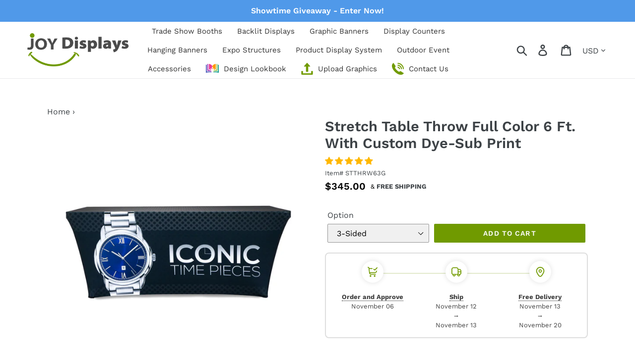

--- FILE ---
content_type: text/html; charset=utf-8
request_url: https://joydisplays.com/products/stretch-table-throw-full-color-6-ft-with-custom-dye-sub-print
body_size: 54486
content:
<!doctype html>
<html class="no-js" lang="en">
<head>
  <link rel="stylesheet" href="https://obscure-escarpment-2240.herokuapp.com/stylesheets/bcpo-front.css">
  <script>var bcpo_product={"id":2565706481749,"title":"Stretch Table Throw Full Color 6 Ft. With Custom Dye-Sub Print","handle":"stretch-table-throw-full-color-6-ft-with-custom-dye-sub-print","description":"\u003cp\u003eOur Stretch Table Throws fit tapered and taut around the table and secures under its legs.\u003cbr\u003e\u003cbr\u003eDisplay Dimension\u003cbr\u003e71.5″ W x 30.5″ H x 28.5″ D\u003cbr\u003eGraphic Dimensions\u003cbr\u003e131.5″ W x 90.5″ H\u003cbr\u003e\u003cbr\u003eGraphic Material\u003cbr\u003eMulti Stretch\u003cbr\u003e\u003cbr\u003eGraphic Finishing\u003cbr\u003eDye - Sub Printing\u003cbr\u003e\u003cbr\u003e\u003cbr\u003eCompatible Table Size\u003cbr\u003e72″ L x 30″ W x 29″ H\u003cbr\u003e\u003cbr\u003eShipping Weights and Dimensions\u003cbr\u003eShipping Weight: 4 lbs\u003cbr\u003eShipping Dimensions: 20″ H x 10″ W x 6″ D\u003c\/p\u003e\n\u003cp\u003e\u003cstrong\u003e\u003cimg src=\"https:\/\/cdn.shopify.com\/s\/files\/1\/0077\/7410\/9781\/files\/Production-Time2_480x480.png?v=1584567436\" alt=\"\"\u003e Production Time:\u003cspan style=\"color: #709a00; font-size: large;\"\u003e 3-4 Business Days\u003c\/span\u003e\u003c\/strong\u003e (after graphic proof approval)\u003c\/p\u003e\n\u003ch4\u003eResources\u003c\/h4\u003e\n\u003chr\u003e\n\u003cp\u003e\u003cbr\u003e\u003c\/p\u003e\n\u003cdiv class=\"tpsprow\"\u003e\n\u003cdiv class=\"tpspbttn\"\u003e\u003ca href=\"https:\/\/joydisplays.online\/resources\/stretch-table-throw-full-color-6-ft-with-custom-dye-sub-print-spe.pdf\" rel=\"noopener noreferrer\" target=\"_blank\"\u003e\n\u003cdiv\u003e\u003cimg src=\"https:\/\/cdn.shopify.com\/s\/files\/1\/0077\/7410\/9781\/files\/product-specs.png\"\u003e\u003c\/div\u003e\n\u003cdiv\u003eSpec-Sheet\u003c\/div\u003e\n\u003c\/a\u003e\u003c\/div\u003e\n\u003cdiv class=\"tpspbttn\"\u003e\u003ca href=\"https:\/\/joydisplays.online\/resources\/stretch-table-throw-full-color-6-ft-with-custom-dye-sub-print-tem.zip\" rel=\"noopener noreferrer\" target=\"_blank\"\u003e\n\u003cdiv\u003e\u003cimg src=\"https:\/\/cdn.shopify.com\/s\/files\/1\/0077\/7410\/9781\/files\/tmp3.png\"\u003e\u003c\/div\u003e\n\u003cdiv\u003eGraphic Templates\u003c\/div\u003e\n\u003c\/a\u003e\u003c\/div\u003e\n\u003cdiv class=\"tpspbttn\"\u003e\u003ca href=\"https:\/\/joydisplays.com\/products\/graphic-services-1-hour\" rel=\"noopener noreferrer\" target=\"_blank\"\u003e\n\u003cdiv\u003e\u003cimg src=\"https:\/\/cdn.shopify.com\/s\/files\/1\/0077\/7410\/9781\/files\/grcs.png\"\u003e\u003c\/div\u003e\n\u003cdiv\u003eGraphics Services\u003c\/div\u003e\n\u003c\/a\u003e\u003c\/div\u003e\n\u003cdiv class=\"tpspbttn\"\u003e\u003ca href=\"https:\/\/joydisplays.com\/products\/pms-color-match-per-color\" rel=\"noopener noreferrer\" target=\"_blank\"\u003e\n\u003cdiv\u003e\u003cimg src=\"https:\/\/cdn.shopify.com\/s\/files\/1\/0077\/7410\/9781\/files\/cmyk.png\"\u003e\u003c\/div\u003e\n\u003cdiv\u003eColor Matching\u003c\/div\u003e\n\u003c\/a\u003e\u003c\/div\u003e\n\u003cdiv class=\"tpspbttn\"\u003e\u003ca href=\"https:\/\/joydisplays.com\/products\/rush-production-fee\" rel=\"noopener noreferrer\" target=\"_blank\"\u003e\n\u003cdiv\u003e\u003cimg src=\"https:\/\/cdn.shopify.com\/s\/files\/1\/0077\/7410\/9781\/files\/rush.png\"\u003e\u003c\/div\u003e\n\u003cdiv\u003eRush Services\u003c\/div\u003e\n\u003c\/a\u003e\u003c\/div\u003e\n\u003c\/div\u003e\n\u003ch4\u003eProduct Video\u003c\/h4\u003e\n\u003chr\u003e\n\u003cp\u003e\u003cbr\u003e\u003c\/p\u003e\n\u003cp\u003e\u003ciframe width=\"560\" height=\"315\" class=\"youtube-video\" data-src-scroll=\"https:\/\/www.youtube.com\/embed\/icLoF70dvew?rel=0\"\u003e\u003c\/iframe\u003e\u003c\/p\u003e","published_at":"2019-05-16T13:03:11-05:00","created_at":"2019-05-16T13:03:11-05:00","vendor":"Joy Select","type":"Table Throws","tags":["PTD 3-4","Width 6'"],"price":34500,"price_min":34500,"price_max":38700,"available":true,"price_varies":true,"compare_at_price":null,"compare_at_price_min":0,"compare_at_price_max":0,"compare_at_price_varies":false,"variants":[{"id":22425454477397,"title":"3-Sided","option1":"3-Sided","option2":null,"option3":null,"sku":"STTHRW63G","requires_shipping":true,"taxable":true,"featured_image":null,"available":true,"name":"Stretch Table Throw Full Color 6 Ft. With Custom Dye-Sub Print - 3-Sided","public_title":"3-Sided","options":["3-Sided"],"price":34500,"weight":2268,"compare_at_price":null,"inventory_management":null,"barcode":null,"requires_selling_plan":false,"selling_plan_allocations":[]},{"id":22425454510165,"title":"4-Sided","option1":"4-Sided","option2":null,"option3":null,"sku":"STTHRW64G","requires_shipping":true,"taxable":true,"featured_image":null,"available":true,"name":"Stretch Table Throw Full Color 6 Ft. With Custom Dye-Sub Print - 4-Sided","public_title":"4-Sided","options":["4-Sided"],"price":38700,"weight":2268,"compare_at_price":null,"inventory_management":null,"barcode":null,"requires_selling_plan":false,"selling_plan_allocations":[]}],"images":["\/\/joydisplays.com\/cdn\/shop\/products\/6ft-Stretch-Table-Throw-3-sided-with-Custom-Print_1.jpg?v=1607474572","\/\/joydisplays.com\/cdn\/shop\/products\/6ft-Stretch-Table-Throw-3-sided-with-Custom-Print_2.jpg?v=1607474572","\/\/joydisplays.com\/cdn\/shop\/products\/6ft-Stretch-Table-Throw-3-sided-with-Custom-Print_3.jpg?v=1607474572","\/\/joydisplays.com\/cdn\/shop\/products\/6ft-Stretch-Table-Throw-3-sided-with-Custom-Print_4.jpg?v=1607474572","\/\/joydisplays.com\/cdn\/shop\/products\/6ft-Stretch-Table-Throw-4-sided-with-Custom-Print_2.jpg?v=1607474584"],"featured_image":"\/\/joydisplays.com\/cdn\/shop\/products\/6ft-Stretch-Table-Throw-3-sided-with-Custom-Print_1.jpg?v=1607474572","options":["Option"],"media":[{"alt":null,"id":7914107469909,"position":1,"preview_image":{"aspect_ratio":1.0,"height":1000,"width":1000,"src":"\/\/joydisplays.com\/cdn\/shop\/products\/6ft-Stretch-Table-Throw-3-sided-with-Custom-Print_1.jpg?v=1607474572"},"aspect_ratio":1.0,"height":1000,"media_type":"image","src":"\/\/joydisplays.com\/cdn\/shop\/products\/6ft-Stretch-Table-Throw-3-sided-with-Custom-Print_1.jpg?v=1607474572","width":1000},{"alt":null,"id":7914107502677,"position":2,"preview_image":{"aspect_ratio":1.0,"height":1000,"width":1000,"src":"\/\/joydisplays.com\/cdn\/shop\/products\/6ft-Stretch-Table-Throw-3-sided-with-Custom-Print_2.jpg?v=1607474572"},"aspect_ratio":1.0,"height":1000,"media_type":"image","src":"\/\/joydisplays.com\/cdn\/shop\/products\/6ft-Stretch-Table-Throw-3-sided-with-Custom-Print_2.jpg?v=1607474572","width":1000},{"alt":null,"id":7914107535445,"position":3,"preview_image":{"aspect_ratio":1.0,"height":1000,"width":1000,"src":"\/\/joydisplays.com\/cdn\/shop\/products\/6ft-Stretch-Table-Throw-3-sided-with-Custom-Print_3.jpg?v=1607474572"},"aspect_ratio":1.0,"height":1000,"media_type":"image","src":"\/\/joydisplays.com\/cdn\/shop\/products\/6ft-Stretch-Table-Throw-3-sided-with-Custom-Print_3.jpg?v=1607474572","width":1000},{"alt":null,"id":7914107568213,"position":4,"preview_image":{"aspect_ratio":1.0,"height":1000,"width":1000,"src":"\/\/joydisplays.com\/cdn\/shop\/products\/6ft-Stretch-Table-Throw-3-sided-with-Custom-Print_4.jpg?v=1607474572"},"aspect_ratio":1.0,"height":1000,"media_type":"image","src":"\/\/joydisplays.com\/cdn\/shop\/products\/6ft-Stretch-Table-Throw-3-sided-with-Custom-Print_4.jpg?v=1607474572","width":1000},{"alt":null,"id":7914107895893,"position":5,"preview_image":{"aspect_ratio":1.0,"height":1000,"width":1000,"src":"\/\/joydisplays.com\/cdn\/shop\/products\/6ft-Stretch-Table-Throw-4-sided-with-Custom-Print_2.jpg?v=1607474584"},"aspect_ratio":1.0,"height":1000,"media_type":"image","src":"\/\/joydisplays.com\/cdn\/shop\/products\/6ft-Stretch-Table-Throw-4-sided-with-Custom-Print_2.jpg?v=1607474584","width":1000}],"requires_selling_plan":false,"selling_plan_groups":[],"content":"\u003cp\u003eOur Stretch Table Throws fit tapered and taut around the table and secures under its legs.\u003cbr\u003e\u003cbr\u003eDisplay Dimension\u003cbr\u003e71.5″ W x 30.5″ H x 28.5″ D\u003cbr\u003eGraphic Dimensions\u003cbr\u003e131.5″ W x 90.5″ H\u003cbr\u003e\u003cbr\u003eGraphic Material\u003cbr\u003eMulti Stretch\u003cbr\u003e\u003cbr\u003eGraphic Finishing\u003cbr\u003eDye - Sub Printing\u003cbr\u003e\u003cbr\u003e\u003cbr\u003eCompatible Table Size\u003cbr\u003e72″ L x 30″ W x 29″ H\u003cbr\u003e\u003cbr\u003eShipping Weights and Dimensions\u003cbr\u003eShipping Weight: 4 lbs\u003cbr\u003eShipping Dimensions: 20″ H x 10″ W x 6″ D\u003c\/p\u003e\n\u003cp\u003e\u003cstrong\u003e\u003cimg src=\"https:\/\/cdn.shopify.com\/s\/files\/1\/0077\/7410\/9781\/files\/Production-Time2_480x480.png?v=1584567436\" alt=\"\"\u003e Production Time:\u003cspan style=\"color: #709a00; font-size: large;\"\u003e 3-4 Business Days\u003c\/span\u003e\u003c\/strong\u003e (after graphic proof approval)\u003c\/p\u003e\n\u003ch4\u003eResources\u003c\/h4\u003e\n\u003chr\u003e\n\u003cp\u003e\u003cbr\u003e\u003c\/p\u003e\n\u003cdiv class=\"tpsprow\"\u003e\n\u003cdiv class=\"tpspbttn\"\u003e\u003ca href=\"https:\/\/joydisplays.online\/resources\/stretch-table-throw-full-color-6-ft-with-custom-dye-sub-print-spe.pdf\" rel=\"noopener noreferrer\" target=\"_blank\"\u003e\n\u003cdiv\u003e\u003cimg src=\"https:\/\/cdn.shopify.com\/s\/files\/1\/0077\/7410\/9781\/files\/product-specs.png\"\u003e\u003c\/div\u003e\n\u003cdiv\u003eSpec-Sheet\u003c\/div\u003e\n\u003c\/a\u003e\u003c\/div\u003e\n\u003cdiv class=\"tpspbttn\"\u003e\u003ca href=\"https:\/\/joydisplays.online\/resources\/stretch-table-throw-full-color-6-ft-with-custom-dye-sub-print-tem.zip\" rel=\"noopener noreferrer\" target=\"_blank\"\u003e\n\u003cdiv\u003e\u003cimg src=\"https:\/\/cdn.shopify.com\/s\/files\/1\/0077\/7410\/9781\/files\/tmp3.png\"\u003e\u003c\/div\u003e\n\u003cdiv\u003eGraphic Templates\u003c\/div\u003e\n\u003c\/a\u003e\u003c\/div\u003e\n\u003cdiv class=\"tpspbttn\"\u003e\u003ca href=\"https:\/\/joydisplays.com\/products\/graphic-services-1-hour\" rel=\"noopener noreferrer\" target=\"_blank\"\u003e\n\u003cdiv\u003e\u003cimg src=\"https:\/\/cdn.shopify.com\/s\/files\/1\/0077\/7410\/9781\/files\/grcs.png\"\u003e\u003c\/div\u003e\n\u003cdiv\u003eGraphics Services\u003c\/div\u003e\n\u003c\/a\u003e\u003c\/div\u003e\n\u003cdiv class=\"tpspbttn\"\u003e\u003ca href=\"https:\/\/joydisplays.com\/products\/pms-color-match-per-color\" rel=\"noopener noreferrer\" target=\"_blank\"\u003e\n\u003cdiv\u003e\u003cimg src=\"https:\/\/cdn.shopify.com\/s\/files\/1\/0077\/7410\/9781\/files\/cmyk.png\"\u003e\u003c\/div\u003e\n\u003cdiv\u003eColor Matching\u003c\/div\u003e\n\u003c\/a\u003e\u003c\/div\u003e\n\u003cdiv class=\"tpspbttn\"\u003e\u003ca href=\"https:\/\/joydisplays.com\/products\/rush-production-fee\" rel=\"noopener noreferrer\" target=\"_blank\"\u003e\n\u003cdiv\u003e\u003cimg src=\"https:\/\/cdn.shopify.com\/s\/files\/1\/0077\/7410\/9781\/files\/rush.png\"\u003e\u003c\/div\u003e\n\u003cdiv\u003eRush Services\u003c\/div\u003e\n\u003c\/a\u003e\u003c\/div\u003e\n\u003c\/div\u003e\n\u003ch4\u003eProduct Video\u003c\/h4\u003e\n\u003chr\u003e\n\u003cp\u003e\u003cbr\u003e\u003c\/p\u003e\n\u003cp\u003e\u003ciframe width=\"560\" height=\"315\" class=\"youtube-video\" data-src-scroll=\"https:\/\/www.youtube.com\/embed\/icLoF70dvew?rel=0\"\u003e\u003c\/iframe\u003e\u003c\/p\u003e"};  var bcpo_settings={"fallback":"default","auto_select":"on","load_main_image":"on","border_style":"square","tooltips":"show","sold_out_style":"transparent","theme":"light","jumbo_colors":"off","jumbo_images":"off","circle_swatches":"","inventory_style":"amazon","override_ajax":"on","add_price_addons":"off","money_format2":"${{amount}} USD","money_format_without_currency":"${{amount}}","show_currency":"off","global_auto_image_options":"","global_color_options":"","global_colors":[{"key":"","value":"ecf42f"}],"shop_currency":"USD"};var inventory_quantity = [];inventory_quantity.push(-107);inventory_quantity.push(-76);if(bcpo_product) { for (var i = 0; i < bcpo_product.variants.length; i += 1) { bcpo_product.variants[i].inventory_quantity = inventory_quantity[i]; }}window.bcpo = window.bcpo || {}; bcpo.cart = {"note":null,"attributes":{},"original_total_price":0,"total_price":0,"total_discount":0,"total_weight":0.0,"item_count":0,"items":[],"requires_shipping":false,"currency":"USD","items_subtotal_price":0,"cart_level_discount_applications":[],"checkout_charge_amount":0}; bcpo.ogFormData = FormData; bcpo.money_with_currency_format = "${{amount}} USD";bcpo.money_format = "${{amount}}";</script>
 
  <script>
        YETT_BLACKLIST = [
        /privy/,/covet/,/tidio/,/zooomyapps/]
    </script>
  
   <script src="//joydisplays.com/cdn/shop/t/42/assets/yett.js?v=106495577403524073061710430937" type="text/javascript"></script>

  <meta name="msvalidate.01" content="8D1F49FBE01EADED5FBB1E9CDE03B2B3" />  
  <meta name="google-site-verification" content="tBdF4KJSGTTzPuVkkNYGR0Tw82ZC_m2lnLHzig7mJoI" />
  <meta charset="utf-8">
  <meta http-equiv="X-UA-Compatible" content="IE=edge,chrome=1">
  <meta name="viewport" content="width=device-width,initial-scale=1">
  <meta name="theme-color" content="#709a00">
  <link rel="canonical" href="https://joydisplays.com/products/stretch-table-throw-full-color-6-ft-with-custom-dye-sub-print">

<link rel="shortcut icon" href="//joydisplays.com/cdn/shop/files/fav-joydisplays2_32x32.png?v=1614293209" type="image/png">
  <title>Stretch Table Throw Full Color 6 Ft. With Custom Dye-Sub Print</title>


  
  <meta name="description" content="Our Stretch Table Throws fit tapered and taut around the table and secures under its legs.Display Dimension71.5″ W x 30.5″ H x 28.5″ DGraphic Dimensions131.5″ W x 90.5″ HGraphic MaterialMulti StretchGraphic FinishingDye - Sub PrintingCompatible Table Size72″ L x 30″ W x 29″ HShipping Weights and DimensionsShipping Weig">


  <!-- /snippets/social-meta-tags.liquid -->




<meta property="og:site_name" content="Joy Displays">
<meta property="og:url" content="https://joydisplays.com/products/stretch-table-throw-full-color-6-ft-with-custom-dye-sub-print">
<meta property="og:title" content="Stretch Table Throw Full Color 6 Ft. With Custom Dye-Sub Print">
<meta property="og:type" content="product">
<meta property="og:description" content="Our Stretch Table Throws fit tapered and taut around the table and secures under its legs.Display Dimension71.5″ W x 30.5″ H x 28.5″ DGraphic Dimensions131.5″ W x 90.5″ HGraphic MaterialMulti StretchGraphic FinishingDye - Sub PrintingCompatible Table Size72″ L x 30″ W x 29″ HShipping Weights and DimensionsShipping Weig">

  <meta property="og:price:amount" content="345.00">
  <meta property="og:price:currency" content="USD">

<meta property="og:image" content="http://joydisplays.com/cdn/shop/products/6ft-Stretch-Table-Throw-3-sided-with-Custom-Print_1_1200x1200.jpg?v=1607474572"><meta property="og:image" content="http://joydisplays.com/cdn/shop/products/6ft-Stretch-Table-Throw-3-sided-with-Custom-Print_2_1200x1200.jpg?v=1607474572"><meta property="og:image" content="http://joydisplays.com/cdn/shop/products/6ft-Stretch-Table-Throw-3-sided-with-Custom-Print_3_1200x1200.jpg?v=1607474572">
<meta property="og:image:secure_url" content="https://joydisplays.com/cdn/shop/products/6ft-Stretch-Table-Throw-3-sided-with-Custom-Print_1_1200x1200.jpg?v=1607474572"><meta property="og:image:secure_url" content="https://joydisplays.com/cdn/shop/products/6ft-Stretch-Table-Throw-3-sided-with-Custom-Print_2_1200x1200.jpg?v=1607474572"><meta property="og:image:secure_url" content="https://joydisplays.com/cdn/shop/products/6ft-Stretch-Table-Throw-3-sided-with-Custom-Print_3_1200x1200.jpg?v=1607474572">


<meta name="twitter:card" content="summary_large_image">
<meta name="twitter:title" content="Stretch Table Throw Full Color 6 Ft. With Custom Dye-Sub Print">
<meta name="twitter:description" content="Our Stretch Table Throws fit tapered and taut around the table and secures under its legs.Display Dimension71.5″ W x 30.5″ H x 28.5″ DGraphic Dimensions131.5″ W x 90.5″ HGraphic MaterialMulti StretchGraphic FinishingDye - Sub PrintingCompatible Table Size72″ L x 30″ W x 29″ HShipping Weights and DimensionsShipping Weig">


  <link href="//joydisplays.com/cdn/shop/t/42/assets/theme.scss.css?v=78066721087686748401762440458" rel="stylesheet" type="text/css" media="all" />

  <script>
    var theme = {
      strings: {
        addToCart: "Add to cart",
        soldOut: "Sold out",
        unavailable: "Unavailable",
        regularPrice: "Regular price",
        sale: "Sale",
        showMore: "Show More",
        showLess: "Show Less",
        addressError: "Error looking up that address",
        addressNoResults: "No results for that address",
        addressQueryLimit: "You have exceeded the Google API usage limit. Consider upgrading to a \u003ca href=\"https:\/\/developers.google.com\/maps\/premium\/usage-limits\"\u003ePremium Plan\u003c\/a\u003e.",
        authError: "There was a problem authenticating your Google Maps account.",
        newWindow: "Opens in a new window.",
        external: "Opens external website.",
        newWindowExternal: "Opens external website in a new window.",
        quantityMinimumMessage: "Quantity must be 1 or more"
      },
      moneyFormat: "${{amount}}"
    }

    document.documentElement.className = document.documentElement.className.replace('no-js', 'js');
  </script><script src="//joydisplays.com/cdn/shop/t/42/assets/lazysizes.js?v=68441465964607740661710430937" async="async"></script>
  <script src="//joydisplays.com/cdn/shop/t/42/assets/vendor.js?v=12001839194546984181710430937" defer="defer"></script>
  <script src="//joydisplays.com/cdn/shop/t/42/assets/theme.js?v=21758566861246064141710430937" defer="defer"></script>




  
<script>
(function(w,d,t,r,u){var f,n,i;w[u]=w[u]||[],f=function(){var o={ti:"17514429", enableAutoSpaTracking: true};o.q=w[u],w[u]=new UET(o),w[u].push("pageLoad")},n=d.createElement(t),n.src=r,n.async=1,n.onload=n.onreadystatechange=function(){var s=this.readyState;s&&s!=="loaded"&&s!=="complete"||(f(),n.onload=n.onreadystatechange=null)},i=d.getElementsByTagName(t)[0],i.parentNode.insertBefore(n,i)})(window,document,"script","//bat.bing.com/bat.js","uetq");


analytics.subscribe("checkout_completed", (event) => {
  uetq = uetq || [];
  uetq.push('event','purchase',
    {
        'revenue_value': event.data.checkout.totalPrice.amount,
      'currency' : event.data.checkout.currencyCode
    });
  
});
</script>


  




  
  <script>window.performance && window.performance.mark && window.performance.mark('shopify.content_for_header.start');</script><meta name="facebook-domain-verification" content="4qen336j1l536t0us44mw14tzevfds">
<meta name="facebook-domain-verification" content="4qen336j1l536t0us44mw14tzevfds">
<meta name="google-site-verification" content="tBdF4KJSGTTzPuVkkNYGR0Tw82ZC_m2lnLHzig7mJoI">
<meta id="shopify-digital-wallet" name="shopify-digital-wallet" content="/7774109781/digital_wallets/dialog">
<meta name="shopify-checkout-api-token" content="a36b3055b48474915cc5b16ed1ad08b1">
<meta id="in-context-paypal-metadata" data-shop-id="7774109781" data-venmo-supported="false" data-environment="production" data-locale="en_US" data-paypal-v4="true" data-currency="USD">
<link rel="alternate" type="application/json+oembed" href="https://joydisplays.com/products/stretch-table-throw-full-color-6-ft-with-custom-dye-sub-print.oembed">
<script async="async" src="/checkouts/internal/preloads.js?locale=en-US"></script>
<link rel="preconnect" href="https://shop.app" crossorigin="anonymous">
<script async="async" src="https://shop.app/checkouts/internal/preloads.js?locale=en-US&shop_id=7774109781" crossorigin="anonymous"></script>
<script id="apple-pay-shop-capabilities" type="application/json">{"shopId":7774109781,"countryCode":"US","currencyCode":"USD","merchantCapabilities":["supports3DS"],"merchantId":"gid:\/\/shopify\/Shop\/7774109781","merchantName":"Joy Displays","requiredBillingContactFields":["postalAddress","email","phone"],"requiredShippingContactFields":["postalAddress","email","phone"],"shippingType":"shipping","supportedNetworks":["visa","masterCard","amex","discover","elo","jcb"],"total":{"type":"pending","label":"Joy Displays","amount":"1.00"},"shopifyPaymentsEnabled":true,"supportsSubscriptions":true}</script>
<script id="shopify-features" type="application/json">{"accessToken":"a36b3055b48474915cc5b16ed1ad08b1","betas":["rich-media-storefront-analytics"],"domain":"joydisplays.com","predictiveSearch":true,"shopId":7774109781,"locale":"en"}</script>
<script>var Shopify = Shopify || {};
Shopify.shop = "dcenter2015a.myshopify.com";
Shopify.locale = "en";
Shopify.currency = {"active":"USD","rate":"1.0"};
Shopify.country = "US";
Shopify.theme = {"name":"8-25-25","id":166734201146,"schema_name":"Debut","schema_version":"11.3.0","theme_store_id":null,"role":"main"};
Shopify.theme.handle = "null";
Shopify.theme.style = {"id":null,"handle":null};
Shopify.cdnHost = "joydisplays.com/cdn";
Shopify.routes = Shopify.routes || {};
Shopify.routes.root = "/";</script>
<script type="module">!function(o){(o.Shopify=o.Shopify||{}).modules=!0}(window);</script>
<script>!function(o){function n(){var o=[];function n(){o.push(Array.prototype.slice.apply(arguments))}return n.q=o,n}var t=o.Shopify=o.Shopify||{};t.loadFeatures=n(),t.autoloadFeatures=n()}(window);</script>
<script>
  window.ShopifyPay = window.ShopifyPay || {};
  window.ShopifyPay.apiHost = "shop.app\/pay";
  window.ShopifyPay.redirectState = null;
</script>
<script id="shop-js-analytics" type="application/json">{"pageType":"product"}</script>
<script defer="defer" async type="module" src="//joydisplays.com/cdn/shopifycloud/shop-js/modules/v2/client.init-shop-cart-sync_Bc8-qrdt.en.esm.js"></script>
<script defer="defer" async type="module" src="//joydisplays.com/cdn/shopifycloud/shop-js/modules/v2/chunk.common_CmNk3qlo.esm.js"></script>
<script type="module">
  await import("//joydisplays.com/cdn/shopifycloud/shop-js/modules/v2/client.init-shop-cart-sync_Bc8-qrdt.en.esm.js");
await import("//joydisplays.com/cdn/shopifycloud/shop-js/modules/v2/chunk.common_CmNk3qlo.esm.js");

  window.Shopify.SignInWithShop?.initShopCartSync?.({"fedCMEnabled":true,"windoidEnabled":true});

</script>
<script>
  window.Shopify = window.Shopify || {};
  if (!window.Shopify.featureAssets) window.Shopify.featureAssets = {};
  window.Shopify.featureAssets['shop-js'] = {"shop-cart-sync":["modules/v2/client.shop-cart-sync_DOpY4EW0.en.esm.js","modules/v2/chunk.common_CmNk3qlo.esm.js"],"init-fed-cm":["modules/v2/client.init-fed-cm_D2vsy40D.en.esm.js","modules/v2/chunk.common_CmNk3qlo.esm.js"],"shop-button":["modules/v2/client.shop-button_CI-s0xGZ.en.esm.js","modules/v2/chunk.common_CmNk3qlo.esm.js"],"shop-toast-manager":["modules/v2/client.shop-toast-manager_Cx0C6may.en.esm.js","modules/v2/chunk.common_CmNk3qlo.esm.js"],"init-windoid":["modules/v2/client.init-windoid_CXNAd0Cm.en.esm.js","modules/v2/chunk.common_CmNk3qlo.esm.js"],"init-shop-email-lookup-coordinator":["modules/v2/client.init-shop-email-lookup-coordinator_B9mmbKi4.en.esm.js","modules/v2/chunk.common_CmNk3qlo.esm.js"],"shop-cash-offers":["modules/v2/client.shop-cash-offers_CL9Nay2h.en.esm.js","modules/v2/chunk.common_CmNk3qlo.esm.js","modules/v2/chunk.modal_CvhjeixQ.esm.js"],"avatar":["modules/v2/client.avatar_BTnouDA3.en.esm.js"],"init-shop-cart-sync":["modules/v2/client.init-shop-cart-sync_Bc8-qrdt.en.esm.js","modules/v2/chunk.common_CmNk3qlo.esm.js"],"init-customer-accounts-sign-up":["modules/v2/client.init-customer-accounts-sign-up_C7zhr03q.en.esm.js","modules/v2/client.shop-login-button_BbMx65lK.en.esm.js","modules/v2/chunk.common_CmNk3qlo.esm.js","modules/v2/chunk.modal_CvhjeixQ.esm.js"],"pay-button":["modules/v2/client.pay-button_Bhm3077V.en.esm.js","modules/v2/chunk.common_CmNk3qlo.esm.js"],"init-shop-for-new-customer-accounts":["modules/v2/client.init-shop-for-new-customer-accounts_rLbLSDTe.en.esm.js","modules/v2/client.shop-login-button_BbMx65lK.en.esm.js","modules/v2/chunk.common_CmNk3qlo.esm.js","modules/v2/chunk.modal_CvhjeixQ.esm.js"],"init-customer-accounts":["modules/v2/client.init-customer-accounts_DkVf8Jdu.en.esm.js","modules/v2/client.shop-login-button_BbMx65lK.en.esm.js","modules/v2/chunk.common_CmNk3qlo.esm.js","modules/v2/chunk.modal_CvhjeixQ.esm.js"],"shop-login-button":["modules/v2/client.shop-login-button_BbMx65lK.en.esm.js","modules/v2/chunk.common_CmNk3qlo.esm.js","modules/v2/chunk.modal_CvhjeixQ.esm.js"],"shop-follow-button":["modules/v2/client.shop-follow-button_B-omSWeu.en.esm.js","modules/v2/chunk.common_CmNk3qlo.esm.js","modules/v2/chunk.modal_CvhjeixQ.esm.js"],"lead-capture":["modules/v2/client.lead-capture_DZQFWrYz.en.esm.js","modules/v2/chunk.common_CmNk3qlo.esm.js","modules/v2/chunk.modal_CvhjeixQ.esm.js"],"checkout-modal":["modules/v2/client.checkout-modal_Fp9GouFF.en.esm.js","modules/v2/chunk.common_CmNk3qlo.esm.js","modules/v2/chunk.modal_CvhjeixQ.esm.js"],"shop-login":["modules/v2/client.shop-login_B9KWmZaW.en.esm.js","modules/v2/chunk.common_CmNk3qlo.esm.js","modules/v2/chunk.modal_CvhjeixQ.esm.js"],"payment-terms":["modules/v2/client.payment-terms_Bl_bs7GP.en.esm.js","modules/v2/chunk.common_CmNk3qlo.esm.js","modules/v2/chunk.modal_CvhjeixQ.esm.js"]};
</script>
<script>(function() {
  var isLoaded = false;
  function asyncLoad() {
    if (isLoaded) return;
    isLoaded = true;
    var urls = ["https:\/\/accessories.w3apps.co\/js\/accessories.js?shop=dcenter2015a.myshopify.com","\/\/code.tidio.co\/jwp29nvimlevaj4gggkrid4ltebq7up6.js?shop=dcenter2015a.myshopify.com","\/\/cdn.shopify.com\/proxy\/eabe6f020827c5ea516c60c79cdcd2a992dc7a6bcd74a7cad7cf7481efc94273\/bingshoppingtool-t2app-prod.trafficmanager.net\/uet\/tracking_script?shop=dcenter2015a.myshopify.com\u0026sp-cache-control=cHVibGljLCBtYXgtYWdlPTkwMA","\/\/cdn.shopify.com\/proxy\/07a4529c7dcba713d9bc492113cf11d92c442ac69a8c8898758be6743c3258dd\/app.ardalio.com\/shopify\/2\/2080234\/wts7.js?shop=dcenter2015a.myshopify.com\u0026sp-cache-control=cHVibGljLCBtYXgtYWdlPTkwMA","\/\/cdn.shopify.com\/proxy\/fe00dba03e6db45be88854e19dd3938fe8065684700a995ef806b56456b99aa0\/d1639lhkj5l89m.cloudfront.net\/js\/storefront\/uppromote.js?shop=dcenter2015a.myshopify.com\u0026sp-cache-control=cHVibGljLCBtYXgtYWdlPTkwMA"];
    for (var i = 0; i < urls.length; i++) {
      var s = document.createElement('script');
      s.type = 'text/javascript';
      s.async = true;
      s.src = urls[i];
      var x = document.getElementsByTagName('script')[0];
      x.parentNode.insertBefore(s, x);
    }
  };
  if(window.attachEvent) {
    window.attachEvent('onload', asyncLoad);
  } else {
    window.addEventListener('load', asyncLoad, false);
  }
})();</script>
<script id="__st">var __st={"a":7774109781,"offset":-21600,"reqid":"ca64dade-1f3e-48f5-9f9e-fee1fdcf9f4c-1762478930","pageurl":"joydisplays.com\/products\/stretch-table-throw-full-color-6-ft-with-custom-dye-sub-print","u":"1817318bde00","p":"product","rtyp":"product","rid":2565706481749};</script>
<script>window.ShopifyPaypalV4VisibilityTracking = true;</script>
<script id="captcha-bootstrap">!function(){'use strict';const t='contact',e='account',n='new_comment',o=[[t,t],['blogs',n],['comments',n],[t,'customer']],c=[[e,'customer_login'],[e,'guest_login'],[e,'recover_customer_password'],[e,'create_customer']],r=t=>t.map((([t,e])=>`form[action*='/${t}']:not([data-nocaptcha='true']) input[name='form_type'][value='${e}']`)).join(','),a=t=>()=>t?[...document.querySelectorAll(t)].map((t=>t.form)):[];function s(){const t=[...o],e=r(t);return a(e)}const i='password',u='form_key',d=['recaptcha-v3-token','g-recaptcha-response','h-captcha-response',i],f=()=>{try{return window.sessionStorage}catch{return}},m='__shopify_v',_=t=>t.elements[u];function p(t,e,n=!1){try{const o=window.sessionStorage,c=JSON.parse(o.getItem(e)),{data:r}=function(t){const{data:e,action:n}=t;return t[m]||n?{data:e,action:n}:{data:t,action:n}}(c);for(const[e,n]of Object.entries(r))t.elements[e]&&(t.elements[e].value=n);n&&o.removeItem(e)}catch(o){console.error('form repopulation failed',{error:o})}}const l='form_type',E='cptcha';function T(t){t.dataset[E]=!0}const w=window,h=w.document,L='Shopify',v='ce_forms',y='captcha';let A=!1;((t,e)=>{const n=(g='f06e6c50-85a8-45c8-87d0-21a2b65856fe',I='https://cdn.shopify.com/shopifycloud/storefront-forms-hcaptcha/ce_storefront_forms_captcha_hcaptcha.v1.5.2.iife.js',D={infoText:'Protected by hCaptcha',privacyText:'Privacy',termsText:'Terms'},(t,e,n)=>{const o=w[L][v],c=o.bindForm;if(c)return c(t,g,e,D).then(n);var r;o.q.push([[t,g,e,D],n]),r=I,A||(h.body.append(Object.assign(h.createElement('script'),{id:'captcha-provider',async:!0,src:r})),A=!0)});var g,I,D;w[L]=w[L]||{},w[L][v]=w[L][v]||{},w[L][v].q=[],w[L][y]=w[L][y]||{},w[L][y].protect=function(t,e){n(t,void 0,e),T(t)},Object.freeze(w[L][y]),function(t,e,n,w,h,L){const[v,y,A,g]=function(t,e,n){const i=e?o:[],u=t?c:[],d=[...i,...u],f=r(d),m=r(i),_=r(d.filter((([t,e])=>n.includes(e))));return[a(f),a(m),a(_),s()]}(w,h,L),I=t=>{const e=t.target;return e instanceof HTMLFormElement?e:e&&e.form},D=t=>v().includes(t);t.addEventListener('submit',(t=>{const e=I(t);if(!e)return;const n=D(e)&&!e.dataset.hcaptchaBound&&!e.dataset.recaptchaBound,o=_(e),c=g().includes(e)&&(!o||!o.value);(n||c)&&t.preventDefault(),c&&!n&&(function(t){try{if(!f())return;!function(t){const e=f();if(!e)return;const n=_(t);if(!n)return;const o=n.value;o&&e.removeItem(o)}(t);const e=Array.from(Array(32),(()=>Math.random().toString(36)[2])).join('');!function(t,e){_(t)||t.append(Object.assign(document.createElement('input'),{type:'hidden',name:u})),t.elements[u].value=e}(t,e),function(t,e){const n=f();if(!n)return;const o=[...t.querySelectorAll(`input[type='${i}']`)].map((({name:t})=>t)),c=[...d,...o],r={};for(const[a,s]of new FormData(t).entries())c.includes(a)||(r[a]=s);n.setItem(e,JSON.stringify({[m]:1,action:t.action,data:r}))}(t,e)}catch(e){console.error('failed to persist form',e)}}(e),e.submit())}));const S=(t,e)=>{t&&!t.dataset[E]&&(n(t,e.some((e=>e===t))),T(t))};for(const o of['focusin','change'])t.addEventListener(o,(t=>{const e=I(t);D(e)&&S(e,y())}));const B=e.get('form_key'),M=e.get(l),P=B&&M;t.addEventListener('DOMContentLoaded',(()=>{const t=y();if(P)for(const e of t)e.elements[l].value===M&&p(e,B);[...new Set([...A(),...v().filter((t=>'true'===t.dataset.shopifyCaptcha))])].forEach((e=>S(e,t)))}))}(h,new URLSearchParams(w.location.search),n,t,e,['guest_login'])})(!0,!0)}();</script>
<script integrity="sha256-52AcMU7V7pcBOXWImdc/TAGTFKeNjmkeM1Pvks/DTgc=" data-source-attribution="shopify.loadfeatures" defer="defer" src="//joydisplays.com/cdn/shopifycloud/storefront/assets/storefront/load_feature-81c60534.js" crossorigin="anonymous"></script>
<script crossorigin="anonymous" defer="defer" src="//joydisplays.com/cdn/shopifycloud/storefront/assets/shopify_pay/storefront-65b4c6d7.js?v=20250812"></script>
<script data-source-attribution="shopify.dynamic_checkout.dynamic.init">var Shopify=Shopify||{};Shopify.PaymentButton=Shopify.PaymentButton||{isStorefrontPortableWallets:!0,init:function(){window.Shopify.PaymentButton.init=function(){};var t=document.createElement("script");t.src="https://joydisplays.com/cdn/shopifycloud/portable-wallets/latest/portable-wallets.en.js",t.type="module",document.head.appendChild(t)}};
</script>
<script data-source-attribution="shopify.dynamic_checkout.buyer_consent">
  function portableWalletsHideBuyerConsent(e){var t=document.getElementById("shopify-buyer-consent"),n=document.getElementById("shopify-subscription-policy-button");t&&n&&(t.classList.add("hidden"),t.setAttribute("aria-hidden","true"),n.removeEventListener("click",e))}function portableWalletsShowBuyerConsent(e){var t=document.getElementById("shopify-buyer-consent"),n=document.getElementById("shopify-subscription-policy-button");t&&n&&(t.classList.remove("hidden"),t.removeAttribute("aria-hidden"),n.addEventListener("click",e))}window.Shopify?.PaymentButton&&(window.Shopify.PaymentButton.hideBuyerConsent=portableWalletsHideBuyerConsent,window.Shopify.PaymentButton.showBuyerConsent=portableWalletsShowBuyerConsent);
</script>
<script data-source-attribution="shopify.dynamic_checkout.cart.bootstrap">document.addEventListener("DOMContentLoaded",(function(){function t(){return document.querySelector("shopify-accelerated-checkout-cart, shopify-accelerated-checkout")}if(t())Shopify.PaymentButton.init();else{new MutationObserver((function(e,n){t()&&(Shopify.PaymentButton.init(),n.disconnect())})).observe(document.body,{childList:!0,subtree:!0})}}));
</script>
<link id="shopify-accelerated-checkout-styles" rel="stylesheet" media="screen" href="https://joydisplays.com/cdn/shopifycloud/portable-wallets/latest/accelerated-checkout-backwards-compat.css" crossorigin="anonymous">
<style id="shopify-accelerated-checkout-cart">
        #shopify-buyer-consent {
  margin-top: 1em;
  display: inline-block;
  width: 100%;
}

#shopify-buyer-consent.hidden {
  display: none;
}

#shopify-subscription-policy-button {
  background: none;
  border: none;
  padding: 0;
  text-decoration: underline;
  font-size: inherit;
  cursor: pointer;
}

#shopify-subscription-policy-button::before {
  box-shadow: none;
}

      </style>

<script>window.performance && window.performance.mark && window.performance.mark('shopify.content_for_header.end');</script>
  
  
  
  
      
<!-- Start of Judge.me Core -->
<link rel="dns-prefetch" href="https://cdn.judge.me/">
<script data-cfasync='false' class='jdgm-settings-script'>window.jdgmSettings={"pagination":5,"disable_web_reviews":false,"badge_no_review_text":"No reviews","badge_n_reviews_text":"{{ n }} review/reviews","badge_star_color":"#ffb800","hide_badge_preview_if_no_reviews":true,"badge_hide_text":false,"enforce_center_preview_badge":false,"widget_title":"Customer Reviews","widget_open_form_text":"Write a review","widget_close_form_text":"Cancel review","widget_refresh_page_text":"Refresh page","widget_summary_text":"Based on {{ number_of_reviews }} review/reviews","widget_no_review_text":"Be the first to write a review","widget_name_field_text":"Display name","widget_verified_name_field_text":"Verified Name (public)","widget_name_placeholder_text":"Display name","widget_required_field_error_text":"This field is required.","widget_email_field_text":"Email address","widget_verified_email_field_text":"Verified Email (private, can not be edited)","widget_email_placeholder_text":"Your email address","widget_email_field_error_text":"Please enter a valid email address.","widget_rating_field_text":"Rating","widget_review_title_field_text":"Review Title","widget_review_title_placeholder_text":"Give your review a title","widget_review_body_field_text":"Review content","widget_review_body_placeholder_text":"Start writing here...","widget_pictures_field_text":"Picture/Video (optional)","widget_submit_review_text":"Submit Review","widget_submit_verified_review_text":"Submit Verified Review","widget_submit_success_msg_with_auto_publish":"Thank you! Please refresh the page in a few moments to see your review. You can remove or edit your review by logging into \u003ca href='https://judge.me/login' target='_blank' rel='nofollow noopener'\u003eJudge.me\u003c/a\u003e","widget_submit_success_msg_no_auto_publish":"Thank you! Your review will be published as soon as it is approved by the shop admin. You can remove or edit your review by logging into \u003ca href='https://judge.me/login' target='_blank' rel='nofollow noopener'\u003eJudge.me\u003c/a\u003e","widget_show_default_reviews_out_of_total_text":"Showing {{ n_reviews_shown }} out of {{ n_reviews }} reviews.","widget_show_all_link_text":"Show all","widget_show_less_link_text":"Show less","widget_author_said_text":"{{ reviewer_name }} said:","widget_days_text":"{{ n }} days ago","widget_weeks_text":"{{ n }} week/weeks ago","widget_months_text":"{{ n }} month/months ago","widget_years_text":"{{ n }} year/years ago","widget_yesterday_text":"Yesterday","widget_today_text":"Today","widget_replied_text":"\u003e\u003e {{ shop_name }} replied:","widget_read_more_text":"Read more","widget_rating_filter_see_all_text":"See all reviews","widget_sorting_most_recent_text":"Most Recent","widget_sorting_highest_rating_text":"Highest Rating","widget_sorting_lowest_rating_text":"Lowest Rating","widget_sorting_with_pictures_text":"Only Pictures","widget_sorting_most_helpful_text":"Most Helpful","widget_open_question_form_text":"Ask a question","widget_reviews_subtab_text":"Reviews","widget_questions_subtab_text":"Questions","widget_question_label_text":"Question","widget_answer_label_text":"Answer","widget_question_placeholder_text":"Write your question here","widget_submit_question_text":"Submit Question","widget_question_submit_success_text":"Thank you for your question! We will notify you once it gets answered.","widget_star_color":"#ffb800","verified_badge_text":"Verified","verified_badge_placement":"left-of-reviewer-name","widget_hide_border":false,"widget_social_share":false,"all_reviews_include_out_of_store_products":true,"all_reviews_out_of_store_text":"(out of store)","all_reviews_product_name_prefix_text":"about","enable_review_pictures":false,"widget_product_reviews_subtab_text":"Product Reviews","widget_shop_reviews_subtab_text":"Shop Reviews","widget_write_a_store_review_text":"Write a Store Review","widget_other_languages_heading":"Reviews in Other Languages","widget_translate_review_text":"Translate review to {{ language }}","widget_translating_review_text":"Translating...","widget_show_original_translation_text":"Show original ({{ language }})","widget_translate_review_failed_text":"Review couldn't be translated.","widget_translate_review_retry_text":"Retry","widget_translate_review_try_again_later_text":"Try again later","widget_sorting_pictures_first_text":"Pictures First","floating_tab_button_name":"★ Reviews","floating_tab_title":"Let customers speak for us","floating_tab_url":"","floating_tab_url_enabled":false,"all_reviews_text_badge_text":"Customers rate us {{ shop.metafields.judgeme.all_reviews_rating | round: 1 }}/5 based on {{ shop.metafields.judgeme.all_reviews_count }} reviews.","all_reviews_text_badge_text_branded_style":"{{ shop.metafields.judgeme.all_reviews_rating | round: 1 }} out of 5 stars based on {{ shop.metafields.judgeme.all_reviews_count }} reviews","all_reviews_text_badge_url":"","featured_carousel_title":"CUSTOMER REVIEWS","featured_carousel_count_text":"from {{ n }} reviews","featured_carousel_url":"","featured_carousel_autoslide_interval":6,"featured_carousel_height":280,"featured_carousel_width":100,"featured_carousel_arrow_color":"#73738f","verified_count_badge_url":"","widget_star_use_custom_color":true,"picture_reminder_submit_button":"Upload Pictures","widget_sorting_videos_first_text":"Videos First","widget_review_pending_text":"Pending","featured_carousel_items_for_large_screen":4,"remove_microdata_snippet":true,"preview_badge_no_question_text":"No questions","preview_badge_n_question_text":"{{ number_of_questions }} question/questions","widget_search_bar_placeholder":"Search reviews","widget_sorting_verified_only_text":"Verified only","featured_carousel_theme":"card","featured_carousel_full_star_background":"#00b67a","featured_carousel_empty_star_background":"#73738f","featured_carousel_more_reviews_button_text":"Read more reviews","featured_carousel_view_product_button_text":"View product","all_reviews_page_load_more_text":"Load More Reviews","widget_public_name_text":"displayed publicly like","default_reviewer_name_has_non_latin":true,"widget_reviewer_anonymous":"Anonymous","medals_widget_title":"Judge.me Review Medals","widget_invalid_yt_video_url_error_text":"Not a YouTube video URL","widget_max_length_field_error_text":"Please enter no more than {0} characters.","widget_verified_by_shop_text":"Verified by Shop","widget_load_with_code_splitting":true,"widget_ugc_title":"Made by us, Shared by you","widget_ugc_subtitle":"Tag us to see your picture featured in our page","widget_ugc_primary_button_text":"Buy Now","widget_ugc_secondary_button_text":"Load More","widget_ugc_reviews_button_text":"View Reviews","widget_rating_metafield_value_type":true,"widget_summary_average_rating_text":"{{ average_rating }} out of 5","widget_media_grid_title":"Customer photos \u0026 videos","widget_media_grid_see_more_text":"See more","widget_verified_by_judgeme_text":"Verified by Judge.me","widget_verified_by_judgeme_text_in_store_medals":"Verified by Judge.me","widget_media_field_exceed_quantity_message":"Sorry, we can only accept {{ max_media }} for one review.","widget_media_field_exceed_limit_message":"{{ file_name }} is too large, please select a {{ media_type }} less than {{ size_limit }}MB.","widget_review_submitted_text":"Review Submitted!","widget_question_submitted_text":"Question Submitted!","widget_close_form_text_question":"Cancel","widget_write_your_answer_here_text":"Write your answer here","widget_enabled_branded_link":true,"widget_show_collected_by_judgeme":false,"widget_collected_by_judgeme_text":"collected by Judge.me","widget_load_more_text":"Load More","widget_full_review_text":"Full Review","widget_read_more_reviews_text":"Read More Reviews","widget_read_questions_text":"Read Questions","widget_questions_and_answers_text":"Questions \u0026 Answers","widget_verified_by_text":"Verified by","widget_verified_text":"Verified","widget_number_of_reviews_text":"{{ number_of_reviews }} reviews","widget_back_button_text":"Back","widget_next_button_text":"Next","widget_custom_forms_filter_button":"Filters","custom_forms_style":"vertical","how_reviews_are_collected":"How reviews are collected?","widget_gdpr_statement":"How we use your data: We'll only contact you about the review you left, and only if necessary. By submitting your review, you agree to Judge.me's \u003ca href='https://judge.me/terms' target='_blank' rel='nofollow noopener'\u003eterms\u003c/a\u003e, \u003ca href='https://judge.me/privacy' target='_blank' rel='nofollow noopener'\u003eprivacy\u003c/a\u003e and \u003ca href='https://judge.me/content-policy' target='_blank' rel='nofollow noopener'\u003econtent\u003c/a\u003e policies.","review_snippet_widget_round_border_style":true,"review_snippet_widget_card_color":"#FFFFFF","review_snippet_widget_slider_arrows_background_color":"#FFFFFF","review_snippet_widget_slider_arrows_color":"#000000","review_snippet_widget_star_color":"#108474","all_reviews_product_variant_label_text":"Variant: ","widget_show_verified_branding":false,"redirect_reviewers_invited_via_email":"review_widget","review_content_screen_title_text":"How would you rate this product?","review_content_introduction_text":"We would love it if you would share a bit about your experience.","one_star_review_guidance_text":"Poor","five_star_review_guidance_text":"Great","customer_information_screen_title_text":"About you","customer_information_introduction_text":"Please tell us more about you.","custom_questions_screen_title_text":"Your experience in more detail","custom_questions_introduction_text":"Here are a few questions to help us understand more about your experience.","review_submitted_screen_title_text":"Thanks for your review!","review_submitted_screen_thank_you_text":"We are processing it and it will appear on the store soon.","review_submitted_screen_email_verification_text":"Please confirm your email by clicking the link we just sent you. This helps us keep reviews authentic.","review_submitted_request_store_review_text":"Would you like to share your experience of shopping with us?","review_submitted_review_other_products_text":"Would you like to review these products?","reviewer_media_screen_title_picture_text":"Share a picture","reviewer_media_introduction_picture_text":"Upload a photo to support your review.","reviewer_media_screen_title_video_text":"Share a video","reviewer_media_introduction_video_text":"Upload a video to support your review.","reviewer_media_screen_title_picture_or_video_text":"Share a picture or video","reviewer_media_introduction_picture_or_video_text":"Upload a photo or video to support your review.","reviewer_media_youtube_url_text":"Paste your Youtube URL here","advanced_settings_next_step_button_text":"Next","advanced_settings_close_review_button_text":"Close","write_review_flow_required_text":"Required","write_review_flow_privacy_message_text":"We respect your privacy.","write_review_flow_anonymous_text":"Post review as anonymous","write_review_flow_visibility_text":"This won't be visible to other customers.","write_review_flow_multiple_selection_help_text":"Select as many as you like","write_review_flow_single_selection_help_text":"Select one option","write_review_flow_required_field_error_text":"This field is required","write_review_flow_invalid_email_error_text":"Please enter a valid email address","write_review_flow_max_length_error_text":"Max. {{ max_length }} characters.","write_review_flow_media_upload_text":"\u003cb\u003eClick to upload\u003c/b\u003e or drag and drop","write_review_flow_gdpr_statement":"We'll only contact you about your review if necessary. By submitting your review, you agree to our \u003ca href='https://judge.me/terms' target='_blank' rel='nofollow noopener'\u003eterms and conditions\u003c/a\u003e and \u003ca href='https://judge.me/privacy' target='_blank' rel='nofollow noopener'\u003eprivacy policy\u003c/a\u003e.","transparency_badges_collected_via_store_invite_text":"Review collected via store invitation","transparency_badges_from_another_provider_text":"Review collected from another provider","transparency_badges_collected_from_store_visitor_text":"Review collected from a store visitor","transparency_badges_written_in_google_text":"Review written in Google","transparency_badges_written_in_etsy_text":"Review written in Etsy","transparency_badges_written_in_shop_app_text":"Review written in Shop App","transparency_badges_earned_reward_text":"Review earned a reward for future purchase","preview_badge_collection_page_install_preference":true,"preview_badge_home_page_install_preference":true,"preview_badge_product_page_install_preference":true,"review_widget_best_location":true,"platform":"shopify","branding_url":"https://app.judge.me/reviews/stores/joydisplays.com","branding_text":"Powered by Judge.me","locale":"en","reply_name":"Joy Displays","widget_version":"2.1","footer":true,"autopublish":false,"review_dates":true,"enable_custom_form":false,"shop_use_review_site":true,"shop_locale":"en","enable_multi_locales_translations":true,"show_review_title_input":true,"review_verification_email_status":"always","can_be_branded":true,"reply_name_text":"Joy Displays"};</script> <style class='jdgm-settings-style'>.jdgm-xx{left:0}:not(.jdgm-prev-badge__stars)>.jdgm-star{color:#ffb800}.jdgm-histogram .jdgm-star.jdgm-star{color:#ffb800}.jdgm-preview-badge .jdgm-star.jdgm-star{color:#ffb800}.jdgm-prev-badge[data-average-rating='0.00']{display:none !important}.jdgm-author-all-initials{display:none !important}.jdgm-author-last-initial{display:none !important}.jdgm-rev-widg__title{visibility:hidden}.jdgm-rev-widg__summary-text{visibility:hidden}.jdgm-prev-badge__text{visibility:hidden}.jdgm-rev__replier:before{content:'Joy Displays'}.jdgm-rev__prod-link-prefix:before{content:'about'}.jdgm-rev__variant-label:before{content:'Variant: '}.jdgm-rev__out-of-store-text:before{content:'(out of store)'}@media only screen and (min-width: 768px){.jdgm-rev__pics .jdgm-rev_all-rev-page-picture-separator,.jdgm-rev__pics .jdgm-rev__product-picture{display:none}}@media only screen and (max-width: 768px){.jdgm-rev__pics .jdgm-rev_all-rev-page-picture-separator,.jdgm-rev__pics .jdgm-rev__product-picture{display:none}}.jdgm-verified-count-badget[data-from-snippet="true"]{display:none !important}.jdgm-carousel-wrapper[data-from-snippet="true"]{display:none !important}.jdgm-all-reviews-text[data-from-snippet="true"]{display:none !important}.jdgm-medals-section[data-from-snippet="true"]{display:none !important}.jdgm-ugc-media-wrapper[data-from-snippet="true"]{display:none !important}
</style> <style class='jdgm-settings-style'></style>

  
  
  
  <style class='jdgm-miracle-styles'>
  @-webkit-keyframes jdgm-spin{0%{-webkit-transform:rotate(0deg);-ms-transform:rotate(0deg);transform:rotate(0deg)}100%{-webkit-transform:rotate(359deg);-ms-transform:rotate(359deg);transform:rotate(359deg)}}@keyframes jdgm-spin{0%{-webkit-transform:rotate(0deg);-ms-transform:rotate(0deg);transform:rotate(0deg)}100%{-webkit-transform:rotate(359deg);-ms-transform:rotate(359deg);transform:rotate(359deg)}}@font-face{font-family:'JudgemeStar';src:url("[data-uri]") format("woff");font-weight:normal;font-style:normal}.jdgm-star{font-family:'JudgemeStar';display:inline !important;text-decoration:none !important;padding:0 4px 0 0 !important;margin:0 !important;font-weight:bold;opacity:1;-webkit-font-smoothing:antialiased;-moz-osx-font-smoothing:grayscale}.jdgm-star:hover{opacity:1}.jdgm-star:last-of-type{padding:0 !important}.jdgm-star.jdgm--on:before{content:"\e000"}.jdgm-star.jdgm--off:before{content:"\e001"}.jdgm-star.jdgm--half:before{content:"\e002"}.jdgm-widget *{margin:0;line-height:1.4;-webkit-box-sizing:border-box;-moz-box-sizing:border-box;box-sizing:border-box;-webkit-overflow-scrolling:touch}.jdgm-hidden{display:none !important;visibility:hidden !important}.jdgm-temp-hidden{display:none}.jdgm-spinner{width:40px;height:40px;margin:auto;border-radius:50%;border-top:2px solid #eee;border-right:2px solid #eee;border-bottom:2px solid #eee;border-left:2px solid #ccc;-webkit-animation:jdgm-spin 0.8s infinite linear;animation:jdgm-spin 0.8s infinite linear}.jdgm-prev-badge{display:block !important}

</style>


  
  
   


<script data-cfasync='false' class='jdgm-script'>
!function(e){window.jdgm=window.jdgm||{},jdgm.CDN_HOST="https://cdn.judge.me/",
jdgm.docReady=function(d){(e.attachEvent?"complete"===e.readyState:"loading"!==e.readyState)?
setTimeout(d,0):e.addEventListener("DOMContentLoaded",d)},jdgm.loadCSS=function(d,t,o,s){
!o&&jdgm.loadCSS.requestedUrls.indexOf(d)>=0||(jdgm.loadCSS.requestedUrls.push(d),
(s=e.createElement("link")).rel="stylesheet",s.class="jdgm-stylesheet",s.media="nope!",
s.href=d,s.onload=function(){this.media="all",t&&setTimeout(t)},e.body.appendChild(s))},
jdgm.loadCSS.requestedUrls=[],jdgm.loadJS=function(e,d){var t=new XMLHttpRequest;
t.onreadystatechange=function(){4===t.readyState&&(Function(t.response)(),d&&d(t.response))},
t.open("GET",e),t.send()},jdgm.docReady((function(){(window.jdgmLoadCSS||e.querySelectorAll(
".jdgm-widget, .jdgm-all-reviews-page").length>0)&&(jdgmSettings.widget_load_with_code_splitting?
parseFloat(jdgmSettings.widget_version)>=3?jdgm.loadCSS(jdgm.CDN_HOST+"widget_v3/base.css"):
jdgm.loadCSS(jdgm.CDN_HOST+"widget/base.css"):jdgm.loadCSS(jdgm.CDN_HOST+"shopify_v2.css"),
jdgm.loadJS(jdgm.CDN_HOST+"loader.js"))}))}(document);
</script>

<noscript><link rel="stylesheet" type="text/css" media="all" href="https://cdn.judge.me/shopify_v2.css"></noscript>
<!-- End of Judge.me Core -->


  

  
  

  
<!-- Google Ads Remarketing Tag By Copyright FeedArmy 2019 START -->

<!-- CODE SETTINGS START -->
<!-- CODE SETTINGS START -->

<!-- Please add your Google Ads Audience Source Tag ID -->


<!-- Please add your alpha2 code, you can find it here: https://help.shopify.com/en/api/custom-storefronts/storefront-api/reference/enum/countrycode


<!-- if you have prices such as 1,000.00 set below to true, if you have prices such as 1.000,00 set below to false -->


<!-- set your product id values are default, product_id, sku-->


<!-- CODE SETTINGS END -->
<!-- CODE SETTINGS END -->

<!-- ------------------------------------ -->
<!-- DO NOT EDIT ANYTHING BELOW THIS LINE -->
<!-- Global site tag (gtag.js) - Ads. -->
<script async src="https://www.googletagmanager.com/gtag/js?id=AW-795496916"></script>
<script>
  window.dataLayer = window.dataLayer || [];
  function gtag(){dataLayer.push(arguments);}
  gtag('js', new Date());
  gtag('config', 'AW-795496916');
</script>
<!-- Global site tag (gtag.js) - Ads. -->



<script>
  gtag('event', 'view_item', {
    'send_to': 'AW-795496916',
	'value': '345.00',
	
    'items': [{
		
			'id': 'STTHRW63G',
		
      'google_business_vertical': 'retail'
    }]
	
  });
</script>
<!-- Google Ads Remarketing Tag By Copyright FeedArmy 2019 END -->
   
  
<!-- Google Analytics Remarketing Tag -->
<script>
  (function(i,s,o,g,r,a,m){i['GoogleAnalyticsObject']=r;i[r]=i[r]||function(){
  (i[r].q=i[r].q||[]).push(arguments)},i[r].l=1*new Date();a=s.createElement(o),
  m=s.getElementsByTagName(o)[0];a.async=1;a.src=g;m.parentNode.insertBefore(a,m)
  })(window,document,'script','//www.google-analytics.com/analytics.js','ga');

  ga('create', 'UA-140676138-1', 'auto');
  ga('set','dimension1','STTHRW63G');
  ga('set','dimension2','product');
  ga('set','dimension3','345.00'); 
  ga('require', 'displayfeatures');
  ga('send', 'pageview');

</script>
<!-- End Google Analytics Remarketing Tag -->   
	
	
	

<link href="//joydisplays.com/cdn/shop/t/42/assets/ak_mm_amtQty.scss.css?v=19443571186480767671710430937" rel="stylesheet" type="text/css" media="all" />    

<link rel="preload stylesheet" href="//joydisplays.com/cdn/shop/t/42/assets/boost-pfs-instant-search.css?v=102618040686062431301710430937" as="style"><link href="//joydisplays.com/cdn/shop/t/42/assets/boost-pfs-custom.css?v=163344832220123947161710430937" rel="stylesheet" type="text/css" media="all" />
<link href="//joydisplays.com/cdn/shop/t/42/assets/boost-pfs-otp.css?v=105630502147473086341710430937" rel="stylesheet" type="text/css" media="all" />
<style data-id="boost-pfs-style" type="text/css">
    .boost-pfs-filter-option-title-text {}

   .boost-pfs-filter-tree-v .boost-pfs-filter-option-title-text:before {}
    .boost-pfs-filter-tree-v .boost-pfs-filter-option.boost-pfs-filter-option-collapsed .boost-pfs-filter-option-title-text:before {}
    .boost-pfs-filter-tree-h .boost-pfs-filter-option-title-heading:before {
      border-right-color: ;
      border-bottom-color: ;
    }

    .boost-pfs-filter-option-content .boost-pfs-filter-option-item-list .boost-pfs-filter-option-item button,
    .boost-pfs-filter-option-content .boost-pfs-filter-option-item-list .boost-pfs-filter-option-item .boost-pfs-filter-button,
    .boost-pfs-filter-option-range-amount input,
    .boost-pfs-filter-tree-v .boost-pfs-filter-refine-by .boost-pfs-filter-refine-by-items .refine-by-item,
    .boost-pfs-filter-refine-by-wrapper-v .boost-pfs-filter-refine-by .boost-pfs-filter-refine-by-items .refine-by-item,
    .boost-pfs-filter-refine-by .boost-pfs-filter-option-title,
    .boost-pfs-filter-refine-by .boost-pfs-filter-refine-by-items .refine-by-item>a,
    .boost-pfs-filter-refine-by>span,
    .boost-pfs-filter-clear,
    .boost-pfs-filter-clear-all{}

    .boost-pfs-filter-option-multi-level-collections .boost-pfs-filter-option-multi-level-list .boost-pfs-filter-option-item .boost-pfs-filter-button-arrow .boost-pfs-arrow:before,
    .boost-pfs-filter-option-multi-level-tag .boost-pfs-filter-option-multi-level-list .boost-pfs-filter-option-item .boost-pfs-filter-button-arrow .boost-pfs-arrow:before {}

    .boost-pfs-filter-refine-by .boost-pfs-filter-refine-by-items .refine-by-item .boost-pfs-filter-clear:before,
    .boost-pfs-filter-refine-by .boost-pfs-filter-refine-by-items .refine-by-item .boost-pfs-filter-clear:after {
      background: ;
    }

    .boost-pfs-filter-tree-mobile-button button,
    .boost-pfs-filter-top-sorting-mobile button {background: rgba(126,126,126,1) !important;}
    .boost-pfs-filter-top-sorting-mobile button>span:after {}
  </style>
  










<!-- Global site tag (gtag.js) - Google Ads: 795496916 -->
<script async src="https://www.googletagmanager.com/gtag/js?id=AW-795496916"></script>
<script>
  window.dataLayer = window.dataLayer || [];
  function gtag(){dataLayer.push(arguments);}
  gtag('js', new Date());

  gtag('config', 'AW-795496916', {'allow_enhanced_conversions': true});
</script>


  



  




























































































































































































































































































































































































































































































































































































































































































































































































































































































































































































































































































































































































































































































































































































































































































































































































































































































































































































































































































































<!-- BEGIN app block: shopify://apps/pagefly-page-builder/blocks/app-embed/83e179f7-59a0-4589-8c66-c0dddf959200 -->

<!-- BEGIN app snippet: pagefly-cro-ab-testing-main -->







<script>
  ;(function () {
    const url = new URL(window.location)
    const viewParam = url.searchParams.get('view')
    if (viewParam && viewParam.includes('variant-pf-')) {
      url.searchParams.set('pf_v', viewParam)
      url.searchParams.delete('view')
      window.history.replaceState({}, '', url)
    }
  })()
</script>



<script type='module'>
  
  window.PAGEFLY_CRO = window.PAGEFLY_CRO || {}

  window.PAGEFLY_CRO['data_debug'] = {
    original_template_suffix: "all_products",
    allow_ab_test: false,
    ab_test_start_time: 0,
    ab_test_end_time: 0,
    today_date_time: 1762478930000,
  }
  window.PAGEFLY_CRO['GA4'] = { enabled: false}
</script>

<!-- END app snippet -->








  <script src='https://cdn.shopify.com/extensions/019a1f6a-7dea-7adc-a637-5229477c914e/pagefly-192/assets/pagefly-helper.js' defer='defer'></script>

  <script src='https://cdn.shopify.com/extensions/019a1f6a-7dea-7adc-a637-5229477c914e/pagefly-192/assets/pagefly-general-helper.js' defer='defer'></script>

  <script src='https://cdn.shopify.com/extensions/019a1f6a-7dea-7adc-a637-5229477c914e/pagefly-192/assets/pagefly-snap-slider.js' defer='defer'></script>

  <script src='https://cdn.shopify.com/extensions/019a1f6a-7dea-7adc-a637-5229477c914e/pagefly-192/assets/pagefly-slideshow-v3.js' defer='defer'></script>

  <script src='https://cdn.shopify.com/extensions/019a1f6a-7dea-7adc-a637-5229477c914e/pagefly-192/assets/pagefly-slideshow-v4.js' defer='defer'></script>

  <script src='https://cdn.shopify.com/extensions/019a1f6a-7dea-7adc-a637-5229477c914e/pagefly-192/assets/pagefly-glider.js' defer='defer'></script>

  <script src='https://cdn.shopify.com/extensions/019a1f6a-7dea-7adc-a637-5229477c914e/pagefly-192/assets/pagefly-slideshow-v1-v2.js' defer='defer'></script>

  <script src='https://cdn.shopify.com/extensions/019a1f6a-7dea-7adc-a637-5229477c914e/pagefly-192/assets/pagefly-product-media.js' defer='defer'></script>

  <script src='https://cdn.shopify.com/extensions/019a1f6a-7dea-7adc-a637-5229477c914e/pagefly-192/assets/pagefly-product.js' defer='defer'></script>


<script id='pagefly-helper-data' type='application/json'>
  {
    "page_optimization": {
      "assets_prefetching": false
    },
    "elements_asset_mapper": {
      "Accordion": "https://cdn.shopify.com/extensions/019a1f6a-7dea-7adc-a637-5229477c914e/pagefly-192/assets/pagefly-accordion.js",
      "Accordion3": "https://cdn.shopify.com/extensions/019a1f6a-7dea-7adc-a637-5229477c914e/pagefly-192/assets/pagefly-accordion3.js",
      "CountDown": "https://cdn.shopify.com/extensions/019a1f6a-7dea-7adc-a637-5229477c914e/pagefly-192/assets/pagefly-countdown.js",
      "GMap1": "https://cdn.shopify.com/extensions/019a1f6a-7dea-7adc-a637-5229477c914e/pagefly-192/assets/pagefly-gmap.js",
      "GMap2": "https://cdn.shopify.com/extensions/019a1f6a-7dea-7adc-a637-5229477c914e/pagefly-192/assets/pagefly-gmap.js",
      "GMapBasicV2": "https://cdn.shopify.com/extensions/019a1f6a-7dea-7adc-a637-5229477c914e/pagefly-192/assets/pagefly-gmap.js",
      "GMapAdvancedV2": "https://cdn.shopify.com/extensions/019a1f6a-7dea-7adc-a637-5229477c914e/pagefly-192/assets/pagefly-gmap.js",
      "HTML.Video": "https://cdn.shopify.com/extensions/019a1f6a-7dea-7adc-a637-5229477c914e/pagefly-192/assets/pagefly-htmlvideo.js",
      "HTML.Video2": "https://cdn.shopify.com/extensions/019a1f6a-7dea-7adc-a637-5229477c914e/pagefly-192/assets/pagefly-htmlvideo2.js",
      "HTML.Video3": "https://cdn.shopify.com/extensions/019a1f6a-7dea-7adc-a637-5229477c914e/pagefly-192/assets/pagefly-htmlvideo2.js",
      "BackgroundVideo": "https://cdn.shopify.com/extensions/019a1f6a-7dea-7adc-a637-5229477c914e/pagefly-192/assets/pagefly-htmlvideo2.js",
      "Instagram": "https://cdn.shopify.com/extensions/019a1f6a-7dea-7adc-a637-5229477c914e/pagefly-192/assets/pagefly-instagram.js",
      "Instagram2": "https://cdn.shopify.com/extensions/019a1f6a-7dea-7adc-a637-5229477c914e/pagefly-192/assets/pagefly-instagram.js",
      "Insta3": "https://cdn.shopify.com/extensions/019a1f6a-7dea-7adc-a637-5229477c914e/pagefly-192/assets/pagefly-instagram3.js",
      "Tabs": "https://cdn.shopify.com/extensions/019a1f6a-7dea-7adc-a637-5229477c914e/pagefly-192/assets/pagefly-tab.js",
      "Tabs3": "https://cdn.shopify.com/extensions/019a1f6a-7dea-7adc-a637-5229477c914e/pagefly-192/assets/pagefly-tab3.js",
      "ProductBox": "https://cdn.shopify.com/extensions/019a1f6a-7dea-7adc-a637-5229477c914e/pagefly-192/assets/pagefly-cart.js",
      "FBPageBox2": "https://cdn.shopify.com/extensions/019a1f6a-7dea-7adc-a637-5229477c914e/pagefly-192/assets/pagefly-facebook.js",
      "FBLikeButton2": "https://cdn.shopify.com/extensions/019a1f6a-7dea-7adc-a637-5229477c914e/pagefly-192/assets/pagefly-facebook.js",
      "TwitterFeed2": "https://cdn.shopify.com/extensions/019a1f6a-7dea-7adc-a637-5229477c914e/pagefly-192/assets/pagefly-twitter.js",
      "Paragraph4": "https://cdn.shopify.com/extensions/019a1f6a-7dea-7adc-a637-5229477c914e/pagefly-192/assets/pagefly-paragraph4.js",

      "AliReviews": "https://cdn.shopify.com/extensions/019a1f6a-7dea-7adc-a637-5229477c914e/pagefly-192/assets/pagefly-3rd-elements.js",
      "BackInStock": "https://cdn.shopify.com/extensions/019a1f6a-7dea-7adc-a637-5229477c914e/pagefly-192/assets/pagefly-3rd-elements.js",
      "GloboBackInStock": "https://cdn.shopify.com/extensions/019a1f6a-7dea-7adc-a637-5229477c914e/pagefly-192/assets/pagefly-3rd-elements.js",
      "GrowaveWishlist": "https://cdn.shopify.com/extensions/019a1f6a-7dea-7adc-a637-5229477c914e/pagefly-192/assets/pagefly-3rd-elements.js",
      "InfiniteOptionsShopPad": "https://cdn.shopify.com/extensions/019a1f6a-7dea-7adc-a637-5229477c914e/pagefly-192/assets/pagefly-3rd-elements.js",
      "InkybayProductPersonalizer": "https://cdn.shopify.com/extensions/019a1f6a-7dea-7adc-a637-5229477c914e/pagefly-192/assets/pagefly-3rd-elements.js",
      "LimeSpot": "https://cdn.shopify.com/extensions/019a1f6a-7dea-7adc-a637-5229477c914e/pagefly-192/assets/pagefly-3rd-elements.js",
      "Loox": "https://cdn.shopify.com/extensions/019a1f6a-7dea-7adc-a637-5229477c914e/pagefly-192/assets/pagefly-3rd-elements.js",
      "Opinew": "https://cdn.shopify.com/extensions/019a1f6a-7dea-7adc-a637-5229477c914e/pagefly-192/assets/pagefly-3rd-elements.js",
      "Powr": "https://cdn.shopify.com/extensions/019a1f6a-7dea-7adc-a637-5229477c914e/pagefly-192/assets/pagefly-3rd-elements.js",
      "ProductReviews": "https://cdn.shopify.com/extensions/019a1f6a-7dea-7adc-a637-5229477c914e/pagefly-192/assets/pagefly-3rd-elements.js",
      "PushOwl": "https://cdn.shopify.com/extensions/019a1f6a-7dea-7adc-a637-5229477c914e/pagefly-192/assets/pagefly-3rd-elements.js",
      "ReCharge": "https://cdn.shopify.com/extensions/019a1f6a-7dea-7adc-a637-5229477c914e/pagefly-192/assets/pagefly-3rd-elements.js",
      "Rivyo": "https://cdn.shopify.com/extensions/019a1f6a-7dea-7adc-a637-5229477c914e/pagefly-192/assets/pagefly-3rd-elements.js",
      "TrackingMore": "https://cdn.shopify.com/extensions/019a1f6a-7dea-7adc-a637-5229477c914e/pagefly-192/assets/pagefly-3rd-elements.js",
      "Vitals": "https://cdn.shopify.com/extensions/019a1f6a-7dea-7adc-a637-5229477c914e/pagefly-192/assets/pagefly-3rd-elements.js",
      "Wiser": "https://cdn.shopify.com/extensions/019a1f6a-7dea-7adc-a637-5229477c914e/pagefly-192/assets/pagefly-3rd-elements.js"
    },
    "custom_elements_mapper": {
      "pf-click-action-element": "https://cdn.shopify.com/extensions/019a1f6a-7dea-7adc-a637-5229477c914e/pagefly-192/assets/pagefly-click-action-element.js",
      "pf-dialog-element": "https://cdn.shopify.com/extensions/019a1f6a-7dea-7adc-a637-5229477c914e/pagefly-192/assets/pagefly-dialog-element.js"
    }
  }
</script>


<!-- END app block --><!-- BEGIN app block: shopify://apps/xo-gallery/blocks/xo-gallery-seo/e61dfbaa-1a75-4e4e-bffc-324f17325251 --><!-- XO Gallery SEO -->

<!-- End: XO Gallery SEO -->


<!-- END app block --><link href="https://monorail-edge.shopifysvc.com" rel="dns-prefetch">
<script>(function(){if ("sendBeacon" in navigator && "performance" in window) {try {var session_token_from_headers = performance.getEntriesByType('navigation')[0].serverTiming.find(x => x.name == '_s').description;} catch {var session_token_from_headers = undefined;}var session_cookie_matches = document.cookie.match(/_shopify_s=([^;]*)/);var session_token_from_cookie = session_cookie_matches && session_cookie_matches.length === 2 ? session_cookie_matches[1] : "";var session_token = session_token_from_headers || session_token_from_cookie || "";function handle_abandonment_event(e) {var entries = performance.getEntries().filter(function(entry) {return /monorail-edge.shopifysvc.com/.test(entry.name);});if (!window.abandonment_tracked && entries.length === 0) {window.abandonment_tracked = true;var currentMs = Date.now();var navigation_start = performance.timing.navigationStart;var payload = {shop_id: 7774109781,url: window.location.href,navigation_start,duration: currentMs - navigation_start,session_token,page_type: "product"};window.navigator.sendBeacon("https://monorail-edge.shopifysvc.com/v1/produce", JSON.stringify({schema_id: "online_store_buyer_site_abandonment/1.1",payload: payload,metadata: {event_created_at_ms: currentMs,event_sent_at_ms: currentMs}}));}}window.addEventListener('pagehide', handle_abandonment_event);}}());</script>
<script id="web-pixels-manager-setup">(function e(e,d,r,n,o){if(void 0===o&&(o={}),!Boolean(null===(a=null===(i=window.Shopify)||void 0===i?void 0:i.analytics)||void 0===a?void 0:a.replayQueue)){var i,a;window.Shopify=window.Shopify||{};var t=window.Shopify;t.analytics=t.analytics||{};var s=t.analytics;s.replayQueue=[],s.publish=function(e,d,r){return s.replayQueue.push([e,d,r]),!0};try{self.performance.mark("wpm:start")}catch(e){}var l=function(){var e={modern:/Edge?\/(1{2}[4-9]|1[2-9]\d|[2-9]\d{2}|\d{4,})\.\d+(\.\d+|)|Firefox\/(1{2}[4-9]|1[2-9]\d|[2-9]\d{2}|\d{4,})\.\d+(\.\d+|)|Chrom(ium|e)\/(9{2}|\d{3,})\.\d+(\.\d+|)|(Maci|X1{2}).+ Version\/(15\.\d+|(1[6-9]|[2-9]\d|\d{3,})\.\d+)([,.]\d+|)( \(\w+\)|)( Mobile\/\w+|) Safari\/|Chrome.+OPR\/(9{2}|\d{3,})\.\d+\.\d+|(CPU[ +]OS|iPhone[ +]OS|CPU[ +]iPhone|CPU IPhone OS|CPU iPad OS)[ +]+(15[._]\d+|(1[6-9]|[2-9]\d|\d{3,})[._]\d+)([._]\d+|)|Android:?[ /-](13[3-9]|1[4-9]\d|[2-9]\d{2}|\d{4,})(\.\d+|)(\.\d+|)|Android.+Firefox\/(13[5-9]|1[4-9]\d|[2-9]\d{2}|\d{4,})\.\d+(\.\d+|)|Android.+Chrom(ium|e)\/(13[3-9]|1[4-9]\d|[2-9]\d{2}|\d{4,})\.\d+(\.\d+|)|SamsungBrowser\/([2-9]\d|\d{3,})\.\d+/,legacy:/Edge?\/(1[6-9]|[2-9]\d|\d{3,})\.\d+(\.\d+|)|Firefox\/(5[4-9]|[6-9]\d|\d{3,})\.\d+(\.\d+|)|Chrom(ium|e)\/(5[1-9]|[6-9]\d|\d{3,})\.\d+(\.\d+|)([\d.]+$|.*Safari\/(?![\d.]+ Edge\/[\d.]+$))|(Maci|X1{2}).+ Version\/(10\.\d+|(1[1-9]|[2-9]\d|\d{3,})\.\d+)([,.]\d+|)( \(\w+\)|)( Mobile\/\w+|) Safari\/|Chrome.+OPR\/(3[89]|[4-9]\d|\d{3,})\.\d+\.\d+|(CPU[ +]OS|iPhone[ +]OS|CPU[ +]iPhone|CPU IPhone OS|CPU iPad OS)[ +]+(10[._]\d+|(1[1-9]|[2-9]\d|\d{3,})[._]\d+)([._]\d+|)|Android:?[ /-](13[3-9]|1[4-9]\d|[2-9]\d{2}|\d{4,})(\.\d+|)(\.\d+|)|Mobile Safari.+OPR\/([89]\d|\d{3,})\.\d+\.\d+|Android.+Firefox\/(13[5-9]|1[4-9]\d|[2-9]\d{2}|\d{4,})\.\d+(\.\d+|)|Android.+Chrom(ium|e)\/(13[3-9]|1[4-9]\d|[2-9]\d{2}|\d{4,})\.\d+(\.\d+|)|Android.+(UC? ?Browser|UCWEB|U3)[ /]?(15\.([5-9]|\d{2,})|(1[6-9]|[2-9]\d|\d{3,})\.\d+)\.\d+|SamsungBrowser\/(5\.\d+|([6-9]|\d{2,})\.\d+)|Android.+MQ{2}Browser\/(14(\.(9|\d{2,})|)|(1[5-9]|[2-9]\d|\d{3,})(\.\d+|))(\.\d+|)|K[Aa][Ii]OS\/(3\.\d+|([4-9]|\d{2,})\.\d+)(\.\d+|)/},d=e.modern,r=e.legacy,n=navigator.userAgent;return n.match(d)?"modern":n.match(r)?"legacy":"unknown"}(),u="modern"===l?"modern":"legacy",c=(null!=n?n:{modern:"",legacy:""})[u],f=function(e){return[e.baseUrl,"/wpm","/b",e.hashVersion,"modern"===e.buildTarget?"m":"l",".js"].join("")}({baseUrl:d,hashVersion:r,buildTarget:u}),m=function(e){var d=e.version,r=e.bundleTarget,n=e.surface,o=e.pageUrl,i=e.monorailEndpoint;return{emit:function(e){var a=e.status,t=e.errorMsg,s=(new Date).getTime(),l=JSON.stringify({metadata:{event_sent_at_ms:s},events:[{schema_id:"web_pixels_manager_load/3.1",payload:{version:d,bundle_target:r,page_url:o,status:a,surface:n,error_msg:t},metadata:{event_created_at_ms:s}}]});if(!i)return console&&console.warn&&console.warn("[Web Pixels Manager] No Monorail endpoint provided, skipping logging."),!1;try{return self.navigator.sendBeacon.bind(self.navigator)(i,l)}catch(e){}var u=new XMLHttpRequest;try{return u.open("POST",i,!0),u.setRequestHeader("Content-Type","text/plain"),u.send(l),!0}catch(e){return console&&console.warn&&console.warn("[Web Pixels Manager] Got an unhandled error while logging to Monorail."),!1}}}}({version:r,bundleTarget:l,surface:e.surface,pageUrl:self.location.href,monorailEndpoint:e.monorailEndpoint});try{o.browserTarget=l,function(e){var d=e.src,r=e.async,n=void 0===r||r,o=e.onload,i=e.onerror,a=e.sri,t=e.scriptDataAttributes,s=void 0===t?{}:t,l=document.createElement("script"),u=document.querySelector("head"),c=document.querySelector("body");if(l.async=n,l.src=d,a&&(l.integrity=a,l.crossOrigin="anonymous"),s)for(var f in s)if(Object.prototype.hasOwnProperty.call(s,f))try{l.dataset[f]=s[f]}catch(e){}if(o&&l.addEventListener("load",o),i&&l.addEventListener("error",i),u)u.appendChild(l);else{if(!c)throw new Error("Did not find a head or body element to append the script");c.appendChild(l)}}({src:f,async:!0,onload:function(){if(!function(){var e,d;return Boolean(null===(d=null===(e=window.Shopify)||void 0===e?void 0:e.analytics)||void 0===d?void 0:d.initialized)}()){var d=window.webPixelsManager.init(e)||void 0;if(d){var r=window.Shopify.analytics;r.replayQueue.forEach((function(e){var r=e[0],n=e[1],o=e[2];d.publishCustomEvent(r,n,o)})),r.replayQueue=[],r.publish=d.publishCustomEvent,r.visitor=d.visitor,r.initialized=!0}}},onerror:function(){return m.emit({status:"failed",errorMsg:"".concat(f," has failed to load")})},sri:function(e){var d=/^sha384-[A-Za-z0-9+/=]+$/;return"string"==typeof e&&d.test(e)}(c)?c:"",scriptDataAttributes:o}),m.emit({status:"loading"})}catch(e){m.emit({status:"failed",errorMsg:(null==e?void 0:e.message)||"Unknown error"})}}})({shopId: 7774109781,storefrontBaseUrl: "https://joydisplays.com",extensionsBaseUrl: "https://extensions.shopifycdn.com/cdn/shopifycloud/web-pixels-manager",monorailEndpoint: "https://monorail-edge.shopifysvc.com/unstable/produce_batch",surface: "storefront-renderer",enabledBetaFlags: ["2dca8a86"],webPixelsConfigList: [{"id":"2099806522","configuration":"{\"shopId\":\"236205\"}","eventPayloadVersion":"v1","runtimeContext":"STRICT","scriptVersion":"b1c53765fa4d5a5a6c7b7368985b3ff1","type":"APP","apiClientId":2773553,"privacyPurposes":[],"dataSharingAdjustments":{"protectedCustomerApprovalScopes":["read_customer_address","read_customer_email","read_customer_name","read_customer_personal_data","read_customer_phone"]}},{"id":"1882718522","configuration":"{\"db\":\"2\",\"alias\":\"2080234\"}","eventPayloadVersion":"v1","runtimeContext":"STRICT","scriptVersion":"1410622ac879d59860d2737ca28f6ea5","type":"APP","apiClientId":2387302,"privacyPurposes":["ANALYTICS"],"dataSharingAdjustments":{"protectedCustomerApprovalScopes":["read_customer_address","read_customer_email","read_customer_name","read_customer_personal_data"]}},{"id":"1780056378","configuration":"{\"host\":\"enlistly.com\",\"shopifyDomain\":\"dcenter2015a.myshopify.com\"}","eventPayloadVersion":"v1","runtimeContext":"STRICT","scriptVersion":"6b3305be266a89aeeb109fb376e29636","type":"APP","apiClientId":148819,"privacyPurposes":["ANALYTICS","MARKETING","SALE_OF_DATA"],"dataSharingAdjustments":{"protectedCustomerApprovalScopes":["read_customer_email","read_customer_name","read_customer_personal_data"]}},{"id":"1459323194","configuration":"{\"webPixelName\":\"Judge.me\"}","eventPayloadVersion":"v1","runtimeContext":"STRICT","scriptVersion":"34ad157958823915625854214640f0bf","type":"APP","apiClientId":683015,"privacyPurposes":["ANALYTICS"],"dataSharingAdjustments":{"protectedCustomerApprovalScopes":["read_customer_email","read_customer_name","read_customer_personal_data","read_customer_phone"]}},{"id":"912261434","configuration":"{\"pixelCode\":\"CSFR3R3C77U2AE30CT40\"}","eventPayloadVersion":"v1","runtimeContext":"STRICT","scriptVersion":"22e92c2ad45662f435e4801458fb78cc","type":"APP","apiClientId":4383523,"privacyPurposes":["ANALYTICS","MARKETING","SALE_OF_DATA"],"dataSharingAdjustments":{"protectedCustomerApprovalScopes":["read_customer_address","read_customer_email","read_customer_name","read_customer_personal_data","read_customer_phone"]}},{"id":"755007802","configuration":"{\"config\":\"{\\\"google_tag_ids\\\":[\\\"G-FVNQYCNRW5\\\",\\\"AW-795496916\\\",\\\"GT-M6PJWPHN\\\",\\\"G-DYQXJ2FV24\\\"],\\\"target_country\\\":\\\"US\\\",\\\"gtag_events\\\":[{\\\"type\\\":\\\"begin_checkout\\\",\\\"action_label\\\":[\\\"G-FVNQYCNRW5\\\",\\\"AW-795496916\\\/0PUlCPv-86saENSjqfsC\\\",\\\"G-DYQXJ2FV24\\\"]},{\\\"type\\\":\\\"search\\\",\\\"action_label\\\":[\\\"G-FVNQYCNRW5\\\",\\\"G-DYQXJ2FV24\\\"]},{\\\"type\\\":\\\"view_item\\\",\\\"action_label\\\":[\\\"G-FVNQYCNRW5\\\",\\\"MC-NZMHE4HHQ7\\\",\\\"MC-8JVVBHQW1G\\\",\\\"G-DYQXJ2FV24\\\"]},{\\\"type\\\":\\\"purchase\\\",\\\"action_label\\\":[\\\"G-FVNQYCNRW5\\\",\\\"AW-795496916\\\/lGm0CPj-86saENSjqfsC\\\",\\\"MC-NZMHE4HHQ7\\\",\\\"MC-8JVVBHQW1G\\\",\\\"G-DYQXJ2FV24\\\"]},{\\\"type\\\":\\\"page_view\\\",\\\"action_label\\\":[\\\"G-FVNQYCNRW5\\\",\\\"MC-NZMHE4HHQ7\\\",\\\"MC-8JVVBHQW1G\\\",\\\"G-DYQXJ2FV24\\\"]},{\\\"type\\\":\\\"add_payment_info\\\",\\\"action_label\\\":[\\\"G-FVNQYCNRW5\\\",\\\"G-DYQXJ2FV24\\\"]},{\\\"type\\\":\\\"add_to_cart\\\",\\\"action_label\\\":[\\\"G-FVNQYCNRW5\\\",\\\"AW-795496916\\\/COI5CILZqPYZENSjqfsC\\\",\\\"G-DYQXJ2FV24\\\"]}],\\\"enable_monitoring_mode\\\":false}\"}","eventPayloadVersion":"v1","runtimeContext":"OPEN","scriptVersion":"b2a88bafab3e21179ed38636efcd8a93","type":"APP","apiClientId":1780363,"privacyPurposes":[],"dataSharingAdjustments":{"protectedCustomerApprovalScopes":["read_customer_address","read_customer_email","read_customer_name","read_customer_personal_data","read_customer_phone"]}},{"id":"359825722","configuration":"{\"pixel_id\":\"404172886862192\",\"pixel_type\":\"facebook_pixel\"}","eventPayloadVersion":"v1","runtimeContext":"OPEN","scriptVersion":"ca16bc87fe92b6042fbaa3acc2fbdaa6","type":"APP","apiClientId":2329312,"privacyPurposes":["ANALYTICS","MARKETING","SALE_OF_DATA"],"dataSharingAdjustments":{"protectedCustomerApprovalScopes":["read_customer_address","read_customer_email","read_customer_name","read_customer_personal_data","read_customer_phone"]}},{"id":"221970746","configuration":"{\"ti\":\"17514429\",\"endpoint\":\"https:\/\/bat.bing.com\/action\/0\"}","eventPayloadVersion":"v1","runtimeContext":"STRICT","scriptVersion":"5ee93563fe31b11d2d65e2f09a5229dc","type":"APP","apiClientId":2997493,"privacyPurposes":["ANALYTICS","MARKETING","SALE_OF_DATA"],"dataSharingAdjustments":{"protectedCustomerApprovalScopes":["read_customer_personal_data"]}},{"id":"177471802","configuration":"{\"tagID\":\"2612940246851\"}","eventPayloadVersion":"v1","runtimeContext":"STRICT","scriptVersion":"18031546ee651571ed29edbe71a3550b","type":"APP","apiClientId":3009811,"privacyPurposes":["ANALYTICS","MARKETING","SALE_OF_DATA"],"dataSharingAdjustments":{"protectedCustomerApprovalScopes":["read_customer_address","read_customer_email","read_customer_name","read_customer_personal_data","read_customer_phone"]}},{"id":"161579322","configuration":"{\"myshopifyDomain\":\"dcenter2015a.myshopify.com\"}","eventPayloadVersion":"v1","runtimeContext":"STRICT","scriptVersion":"23b97d18e2aa74363140dc29c9284e87","type":"APP","apiClientId":2775569,"privacyPurposes":["ANALYTICS","MARKETING","SALE_OF_DATA"],"dataSharingAdjustments":{"protectedCustomerApprovalScopes":[]}},{"id":"153780538","eventPayloadVersion":"1","runtimeContext":"LAX","scriptVersion":"2","type":"CUSTOM","privacyPurposes":["SALE_OF_DATA"],"name":"Data Layer"},{"id":"shopify-app-pixel","configuration":"{}","eventPayloadVersion":"v1","runtimeContext":"STRICT","scriptVersion":"0450","apiClientId":"shopify-pixel","type":"APP","privacyPurposes":["ANALYTICS","MARKETING"]},{"id":"shopify-custom-pixel","eventPayloadVersion":"v1","runtimeContext":"LAX","scriptVersion":"0450","apiClientId":"shopify-pixel","type":"CUSTOM","privacyPurposes":["ANALYTICS","MARKETING"]}],isMerchantRequest: false,initData: {"shop":{"name":"Joy Displays","paymentSettings":{"currencyCode":"USD"},"myshopifyDomain":"dcenter2015a.myshopify.com","countryCode":"US","storefrontUrl":"https:\/\/joydisplays.com"},"customer":null,"cart":null,"checkout":null,"productVariants":[{"price":{"amount":345.0,"currencyCode":"USD"},"product":{"title":"Stretch Table Throw Full Color 6 Ft. With Custom Dye-Sub Print","vendor":"Joy Select","id":"2565706481749","untranslatedTitle":"Stretch Table Throw Full Color 6 Ft. With Custom Dye-Sub Print","url":"\/products\/stretch-table-throw-full-color-6-ft-with-custom-dye-sub-print","type":"Table Throws"},"id":"22425454477397","image":{"src":"\/\/joydisplays.com\/cdn\/shop\/products\/6ft-Stretch-Table-Throw-3-sided-with-Custom-Print_1.jpg?v=1607474572"},"sku":"STTHRW63G","title":"3-Sided","untranslatedTitle":"3-Sided"},{"price":{"amount":387.0,"currencyCode":"USD"},"product":{"title":"Stretch Table Throw Full Color 6 Ft. With Custom Dye-Sub Print","vendor":"Joy Select","id":"2565706481749","untranslatedTitle":"Stretch Table Throw Full Color 6 Ft. With Custom Dye-Sub Print","url":"\/products\/stretch-table-throw-full-color-6-ft-with-custom-dye-sub-print","type":"Table Throws"},"id":"22425454510165","image":{"src":"\/\/joydisplays.com\/cdn\/shop\/products\/6ft-Stretch-Table-Throw-3-sided-with-Custom-Print_1.jpg?v=1607474572"},"sku":"STTHRW64G","title":"4-Sided","untranslatedTitle":"4-Sided"}],"purchasingCompany":null},},"https://joydisplays.com/cdn","ae1676cfwd2530674p4253c800m34e853cb",{"modern":"","legacy":""},{"shopId":"7774109781","storefrontBaseUrl":"https:\/\/joydisplays.com","extensionBaseUrl":"https:\/\/extensions.shopifycdn.com\/cdn\/shopifycloud\/web-pixels-manager","surface":"storefront-renderer","enabledBetaFlags":"[\"2dca8a86\"]","isMerchantRequest":"false","hashVersion":"ae1676cfwd2530674p4253c800m34e853cb","publish":"custom","events":"[[\"page_viewed\",{}],[\"product_viewed\",{\"productVariant\":{\"price\":{\"amount\":345.0,\"currencyCode\":\"USD\"},\"product\":{\"title\":\"Stretch Table Throw Full Color 6 Ft. With Custom Dye-Sub Print\",\"vendor\":\"Joy Select\",\"id\":\"2565706481749\",\"untranslatedTitle\":\"Stretch Table Throw Full Color 6 Ft. With Custom Dye-Sub Print\",\"url\":\"\/products\/stretch-table-throw-full-color-6-ft-with-custom-dye-sub-print\",\"type\":\"Table Throws\"},\"id\":\"22425454477397\",\"image\":{\"src\":\"\/\/joydisplays.com\/cdn\/shop\/products\/6ft-Stretch-Table-Throw-3-sided-with-Custom-Print_1.jpg?v=1607474572\"},\"sku\":\"STTHRW63G\",\"title\":\"3-Sided\",\"untranslatedTitle\":\"3-Sided\"}}]]"});</script><script>
  window.ShopifyAnalytics = window.ShopifyAnalytics || {};
  window.ShopifyAnalytics.meta = window.ShopifyAnalytics.meta || {};
  window.ShopifyAnalytics.meta.currency = 'USD';
  var meta = {"product":{"id":2565706481749,"gid":"gid:\/\/shopify\/Product\/2565706481749","vendor":"Joy Select","type":"Table Throws","variants":[{"id":22425454477397,"price":34500,"name":"Stretch Table Throw Full Color 6 Ft. With Custom Dye-Sub Print - 3-Sided","public_title":"3-Sided","sku":"STTHRW63G"},{"id":22425454510165,"price":38700,"name":"Stretch Table Throw Full Color 6 Ft. With Custom Dye-Sub Print - 4-Sided","public_title":"4-Sided","sku":"STTHRW64G"}],"remote":false},"page":{"pageType":"product","resourceType":"product","resourceId":2565706481749}};
  for (var attr in meta) {
    window.ShopifyAnalytics.meta[attr] = meta[attr];
  }
</script>
<script class="analytics">
  (function () {
    var customDocumentWrite = function(content) {
      var jquery = null;

      if (window.jQuery) {
        jquery = window.jQuery;
      } else if (window.Checkout && window.Checkout.$) {
        jquery = window.Checkout.$;
      }

      if (jquery) {
        jquery('body').append(content);
      }
    };

    var hasLoggedConversion = function(token) {
      if (token) {
        return document.cookie.indexOf('loggedConversion=' + token) !== -1;
      }
      return false;
    }

    var setCookieIfConversion = function(token) {
      if (token) {
        var twoMonthsFromNow = new Date(Date.now());
        twoMonthsFromNow.setMonth(twoMonthsFromNow.getMonth() + 2);

        document.cookie = 'loggedConversion=' + token + '; expires=' + twoMonthsFromNow;
      }
    }

    var trekkie = window.ShopifyAnalytics.lib = window.trekkie = window.trekkie || [];
    if (trekkie.integrations) {
      return;
    }
    trekkie.methods = [
      'identify',
      'page',
      'ready',
      'track',
      'trackForm',
      'trackLink'
    ];
    trekkie.factory = function(method) {
      return function() {
        var args = Array.prototype.slice.call(arguments);
        args.unshift(method);
        trekkie.push(args);
        return trekkie;
      };
    };
    for (var i = 0; i < trekkie.methods.length; i++) {
      var key = trekkie.methods[i];
      trekkie[key] = trekkie.factory(key);
    }
    trekkie.load = function(config) {
      trekkie.config = config || {};
      trekkie.config.initialDocumentCookie = document.cookie;
      var first = document.getElementsByTagName('script')[0];
      var script = document.createElement('script');
      script.type = 'text/javascript';
      script.onerror = function(e) {
        var scriptFallback = document.createElement('script');
        scriptFallback.type = 'text/javascript';
        scriptFallback.onerror = function(error) {
                var Monorail = {
      produce: function produce(monorailDomain, schemaId, payload) {
        var currentMs = new Date().getTime();
        var event = {
          schema_id: schemaId,
          payload: payload,
          metadata: {
            event_created_at_ms: currentMs,
            event_sent_at_ms: currentMs
          }
        };
        return Monorail.sendRequest("https://" + monorailDomain + "/v1/produce", JSON.stringify(event));
      },
      sendRequest: function sendRequest(endpointUrl, payload) {
        // Try the sendBeacon API
        if (window && window.navigator && typeof window.navigator.sendBeacon === 'function' && typeof window.Blob === 'function' && !Monorail.isIos12()) {
          var blobData = new window.Blob([payload], {
            type: 'text/plain'
          });

          if (window.navigator.sendBeacon(endpointUrl, blobData)) {
            return true;
          } // sendBeacon was not successful

        } // XHR beacon

        var xhr = new XMLHttpRequest();

        try {
          xhr.open('POST', endpointUrl);
          xhr.setRequestHeader('Content-Type', 'text/plain');
          xhr.send(payload);
        } catch (e) {
          console.log(e);
        }

        return false;
      },
      isIos12: function isIos12() {
        return window.navigator.userAgent.lastIndexOf('iPhone; CPU iPhone OS 12_') !== -1 || window.navigator.userAgent.lastIndexOf('iPad; CPU OS 12_') !== -1;
      }
    };
    Monorail.produce('monorail-edge.shopifysvc.com',
      'trekkie_storefront_load_errors/1.1',
      {shop_id: 7774109781,
      theme_id: 166734201146,
      app_name: "storefront",
      context_url: window.location.href,
      source_url: "//joydisplays.com/cdn/s/trekkie.storefront.5ad93876886aa0a32f5bade9f25632a26c6f183a.min.js"});

        };
        scriptFallback.async = true;
        scriptFallback.src = '//joydisplays.com/cdn/s/trekkie.storefront.5ad93876886aa0a32f5bade9f25632a26c6f183a.min.js';
        first.parentNode.insertBefore(scriptFallback, first);
      };
      script.async = true;
      script.src = '//joydisplays.com/cdn/s/trekkie.storefront.5ad93876886aa0a32f5bade9f25632a26c6f183a.min.js';
      first.parentNode.insertBefore(script, first);
    };
    trekkie.load(
      {"Trekkie":{"appName":"storefront","development":false,"defaultAttributes":{"shopId":7774109781,"isMerchantRequest":null,"themeId":166734201146,"themeCityHash":"13521684404713422421","contentLanguage":"en","currency":"USD","eventMetadataId":"7998aa76-7fb7-47bb-b49e-d738d6473d93"},"isServerSideCookieWritingEnabled":true,"monorailRegion":"shop_domain","enabledBetaFlags":["f0df213a"]},"Session Attribution":{},"S2S":{"facebookCapiEnabled":true,"source":"trekkie-storefront-renderer","apiClientId":580111}}
    );

    var loaded = false;
    trekkie.ready(function() {
      if (loaded) return;
      loaded = true;

      window.ShopifyAnalytics.lib = window.trekkie;

      var originalDocumentWrite = document.write;
      document.write = customDocumentWrite;
      try { window.ShopifyAnalytics.merchantGoogleAnalytics.call(this); } catch(error) {};
      document.write = originalDocumentWrite;

      window.ShopifyAnalytics.lib.page(null,{"pageType":"product","resourceType":"product","resourceId":2565706481749,"shopifyEmitted":true});

      var match = window.location.pathname.match(/checkouts\/(.+)\/(thank_you|post_purchase)/)
      var token = match? match[1]: undefined;
      if (!hasLoggedConversion(token)) {
        setCookieIfConversion(token);
        window.ShopifyAnalytics.lib.track("Viewed Product",{"currency":"USD","variantId":22425454477397,"productId":2565706481749,"productGid":"gid:\/\/shopify\/Product\/2565706481749","name":"Stretch Table Throw Full Color 6 Ft. With Custom Dye-Sub Print - 3-Sided","price":"345.00","sku":"STTHRW63G","brand":"Joy Select","variant":"3-Sided","category":"Table Throws","nonInteraction":true,"remote":false},undefined,undefined,{"shopifyEmitted":true});
      window.ShopifyAnalytics.lib.track("monorail:\/\/trekkie_storefront_viewed_product\/1.1",{"currency":"USD","variantId":22425454477397,"productId":2565706481749,"productGid":"gid:\/\/shopify\/Product\/2565706481749","name":"Stretch Table Throw Full Color 6 Ft. With Custom Dye-Sub Print - 3-Sided","price":"345.00","sku":"STTHRW63G","brand":"Joy Select","variant":"3-Sided","category":"Table Throws","nonInteraction":true,"remote":false,"referer":"https:\/\/joydisplays.com\/products\/stretch-table-throw-full-color-6-ft-with-custom-dye-sub-print"});
      }
    });


        var eventsListenerScript = document.createElement('script');
        eventsListenerScript.async = true;
        eventsListenerScript.src = "//joydisplays.com/cdn/shopifycloud/storefront/assets/shop_events_listener-3da45d37.js";
        document.getElementsByTagName('head')[0].appendChild(eventsListenerScript);

})();</script>
  <script>
  if (!window.ga || (window.ga && typeof window.ga !== 'function')) {
    window.ga = function ga() {
      (window.ga.q = window.ga.q || []).push(arguments);
      if (window.Shopify && window.Shopify.analytics && typeof window.Shopify.analytics.publish === 'function') {
        window.Shopify.analytics.publish("ga_stub_called", {}, {sendTo: "google_osp_migration"});
      }
      console.error("Shopify's Google Analytics stub called with:", Array.from(arguments), "\nSee https://help.shopify.com/manual/promoting-marketing/pixels/pixel-migration#google for more information.");
    };
    if (window.Shopify && window.Shopify.analytics && typeof window.Shopify.analytics.publish === 'function') {
      window.Shopify.analytics.publish("ga_stub_initialized", {}, {sendTo: "google_osp_migration"});
    }
  }
</script>
<script
  defer
  src="https://joydisplays.com/cdn/shopifycloud/perf-kit/shopify-perf-kit-2.1.2.min.js"
  data-application="storefront-renderer"
  data-shop-id="7774109781"
  data-render-region="gcp-us-central1"
  data-page-type="product"
  data-theme-instance-id="166734201146"
  data-theme-name="Debut"
  data-theme-version="11.3.0"
  data-monorail-region="shop_domain"
  data-resource-timing-sampling-rate="10"
  data-shs="true"
  data-shs-beacon="true"
  data-shs-export-with-fetch="true"
  data-shs-logs-sample-rate="1"
></script>
</head>

<body class="template-product">
  
  <a class="in-page-link visually-hidden skip-link" href="#MainContent">Skip to content</a>

  <div id="SearchDrawer" class="search-bar drawer drawer--top" role="dialog" aria-modal="true" aria-label="Search">
    <div class="search-bar__table">
      <div class="search-bar__table-cell search-bar__form-wrapper">
        <form class="search search-bar__form" action="/search" method="get" role="search">
          <input class="search__input search-bar__input" type="search" name="q" value="" placeholder="Search" aria-label="Search">
          <button class="search-bar__submit search__submit btn--link" type="submit">
            <svg aria-hidden="true" focusable="false" role="presentation" class="icon icon-search" viewBox="0 0 37 40"><path d="M35.6 36l-9.8-9.8c4.1-5.4 3.6-13.2-1.3-18.1-5.4-5.4-14.2-5.4-19.7 0-5.4 5.4-5.4 14.2 0 19.7 2.6 2.6 6.1 4.1 9.8 4.1 3 0 5.9-1 8.3-2.8l9.8 9.8c.4.4.9.6 1.4.6s1-.2 1.4-.6c.9-.9.9-2.1.1-2.9zm-20.9-8.2c-2.6 0-5.1-1-7-2.9-3.9-3.9-3.9-10.1 0-14C9.6 9 12.2 8 14.7 8s5.1 1 7 2.9c3.9 3.9 3.9 10.1 0 14-1.9 1.9-4.4 2.9-7 2.9z"/></svg>
            <span class="icon__fallback-text">Submit</span>
          </button>
        </form>
      </div>
      <div class="search-bar__table-cell text-right">
        <button type="button" class="btn--link search-bar__close js-drawer-close">
          <svg aria-hidden="true" focusable="false" role="presentation" class="icon icon-close" viewBox="0 0 40 40"><path d="M23.868 20.015L39.117 4.78c1.11-1.108 1.11-2.77 0-3.877-1.109-1.108-2.773-1.108-3.882 0L19.986 16.137 4.737.904C3.628-.204 1.965-.204.856.904c-1.11 1.108-1.11 2.77 0 3.877l15.249 15.234L.855 35.248c-1.108 1.108-1.108 2.77 0 3.877.555.554 1.248.831 1.942.831s1.386-.277 1.94-.83l15.25-15.234 15.248 15.233c.555.554 1.248.831 1.941.831s1.387-.277 1.941-.83c1.11-1.109 1.11-2.77 0-3.878L23.868 20.015z" class="layer"/></svg>
          <span class="icon__fallback-text">Close search</span>
        </button>
      </div>
    </div>
  </div>
  

  <div id="shopify-section-header" class="shopify-section">
  <style>
    
      .site-header__logo-image {
        max-width: 225px;
      }
    

    
      .site-header__logo-image {
        margin: 0;
      }
    
  </style>


<div data-section-id="header" data-section-type="header-section">
  
    
      <style>
        .announcement-bar {
          background-color: #5099e9;
        }

        .announcement-bar--link:hover {
          

          
            
            background-color: #71aced;
          
        }

        .announcement-bar__message {
          color: #ffffff;
        }
      </style>

      
        <a href="/pages/showtime-giveaway" class="announcement-bar announcement-bar--link">
      

        <p class="announcement-bar__message">Showtime Giveaway - Enter Now!</p>

      
        </a>
      

    
  

  <header class="site-header border-bottom logo--left" role="banner">
    <div class="grid grid--no-gutters grid--table site-header__mobile-nav">
      

      <div class="grid__item medium-up--one-quarter logo-align--left">
        
       <div class="h2 site-header__logo">
  
<a href="/" class="site-header__logo-image">
      
      <img class="lazyload js"
           src="//joydisplays.com/cdn/shop/files/joydisplays_logo_dd70ad5a-58a2-443e-95c8-95440393b3e8_300x300.png?v=1613765840"
           data-src="//joydisplays.com/cdn/shop/files/joydisplays_logo_dd70ad5a-58a2-443e-95c8-95440393b3e8_{width}x.png?v=1613765840"
           data-widths="[180, 360, 540, 720, 900, 1080, 1296, 1512, 1728, 2048]"
           data-aspectratio="3.0864197530864197"
           data-sizes="auto"
           alt="Joy Displays"
           style="max-width: 225px">
      <noscript>
        
        <img src="//joydisplays.com/cdn/shop/files/joydisplays_logo_dd70ad5a-58a2-443e-95c8-95440393b3e8_225x.png?v=1613765840"
             srcset="//joydisplays.com/cdn/shop/files/joydisplays_logo_dd70ad5a-58a2-443e-95c8-95440393b3e8_225x.png?v=1613765840 1x, //joydisplays.com/cdn/shop/files/joydisplays_logo_dd70ad5a-58a2-443e-95c8-95440393b3e8_225x@2x.png?v=1613765840 2x"
             alt="Joy Displays"
             style="max-width: 225px;">
      </noscript>
    </a>
  
</div>
      </div>

      
        <nav class="grid__item medium-up--one-half small--hide" id="AccessibleNav" role="navigation">
          <ul class="site-nav list--inline " id="SiteNav">
  



    
      <li >
        <a href="/"
          class="site-nav__link site-nav__link--main"
          
        >
          <span class="site-nav__label">Home</span>
        </a>
      </li>
    
  



    
      <li class="site-nav--has-dropdown" data-has-dropdowns>
        <button class="site-nav__link site-nav__link--main site-nav__link--button" type="button" aria-expanded="false" aria-controls="SiteNavLabel-exhibit-booths">
          <a href="/collections/exhibit-booths" class="site-nav__link site-nav__link--main">
<span class="site-nav__label">Exhibit Booths</span>
</a>
        </button>

        <div class="site-nav__dropdown" id="SiteNavLabel-exhibit-booths">
          
            <ul>
              
                <li>
                  <a href="/collections/8-ft-smaller-displays"
                  class="site-nav__link site-nav__child-link"
                  
                >
                    <span class="site-nav__label">8 Ft. or Smaller</span>
                  </a>
                </li>
              
                <li>
                  <a href="/collections/10x10-displays"
                  class="site-nav__link site-nav__child-link"
                  
                >
                    <span class="site-nav__label">10X10 Displays</span>
                  </a>
                </li>
              
                <li>
                  <a href="/collections/10x20-displays"
                  class="site-nav__link site-nav__child-link"
                  
                >
                    <span class="site-nav__label">10X20 Displays</span>
                  </a>
                </li>
              
                <li>
                  <a href="/collections/10x30-displays"
                  class="site-nav__link site-nav__child-link"
                  
                >
                    <span class="site-nav__label">10X30 Displays</span>
                  </a>
                </li>
              
                <li>
                  <a href="/collections/20-x-20-exhibit-booths"
                  class="site-nav__link site-nav__child-link site-nav__link--last"
                  
                >
                    <span class="site-nav__label">20X20 Displays</span>
                  </a>
                </li>
              
            </ul>
          
        </div>
      </li>
    
  



    
      <li class="site-nav--has-dropdown" data-has-dropdowns>
        <button class="site-nav__link site-nav__link--main site-nav__link--button" type="button" aria-expanded="false" aria-controls="SiteNavLabel-backlit-displays">
          <a href="/collections/backlit-displays-banners" class="site-nav__link site-nav__link--main">
<span class="site-nav__label">Backlit Displays</span>
</a>
        </button>

        <div class="site-nav__dropdown" id="SiteNavLabel-backlit-displays">
          
            <ul>
              
                <li>
                  <a href="/collections/backlit-trade-show-displays-convention-exhibits-lightbox-expo-booth-backlighting-lightup-displays"
                  class="site-nav__link site-nav__child-link"
                  
                >
                    <span class="site-nav__label">Backlit Trade Show Exhibits</span>
                  </a>
                </li>
              
                <li>
                  <a href="/collections/backlit-graphic-banners-lightbox-illuminated-seg-tradeshow-backlighting-lightup-display"
                  class="site-nav__link site-nav__child-link"
                  
                >
                    <span class="site-nav__label">Backlit Banners</span>
                  </a>
                </li>
              
                <li>
                  <a href="/collections/backlit-bars-and-counters-tradeshow-convention-expo-displays"
                  class="site-nav__link site-nav__child-link"
                  
                >
                    <span class="site-nav__label">Backlit Counters</span>
                  </a>
                </li>
              
                <li>
                  <a href="/collections/backlit-trade-show-towers-illuminated-tower-backlighting"
                  class="site-nav__link site-nav__child-link site-nav__link--last"
                  
                >
                    <span class="site-nav__label">Backlit Trade Show Towers</span>
                  </a>
                </li>
              
            </ul>
          
        </div>
      </li>
    
  



    
      <li class="site-nav--has-dropdown" data-has-dropdowns>
        <button class="site-nav__link site-nav__link--main site-nav__link--button" type="button" aria-expanded="false" aria-controls="SiteNavLabel-banner-displays">
          <a href="/collections/banner-displays" class="site-nav__link site-nav__link--main">
<span class="site-nav__label">Banner Displays</span>
</a>
        </button>

        <div class="site-nav__dropdown" id="SiteNavLabel-banner-displays">
          
            <ul>
              
                <li>
                  <a href="/collections/fabric-banners"
                  class="site-nav__link site-nav__child-link"
                  
                >
                    <span class="site-nav__label">Fabric Banners</span>
                  </a>
                </li>
              
                <li>
                  <a href="/collections/retractable-banners"
                  class="site-nav__link site-nav__child-link"
                  
                >
                    <span class="site-nav__label">Retractable Banners</span>
                  </a>
                </li>
              
                <li>
                  <a href="/collections/backlit-displays-banners"
                  class="site-nav__link site-nav__child-link"
                  
                >
                    <span class="site-nav__label">Backlit Banners</span>
                  </a>
                </li>
              
                <li>
                  <a href="/collections/non-retractable-banners"
                  class="site-nav__link site-nav__child-link"
                  
                >
                    <span class="site-nav__label">Non-Retractable Banners</span>
                  </a>
                </li>
              
                <li>
                  <a href="/collections/outdoor-banners"
                  class="site-nav__link site-nav__child-link site-nav__link--last"
                  
                >
                    <span class="site-nav__label">Outdoor Banners</span>
                  </a>
                </li>
              
            </ul>
          
        </div>
      </li>
    
  



    
      <li class="site-nav--has-dropdown" data-has-dropdowns>
        <button class="site-nav__link site-nav__link--main site-nav__link--button" type="button" aria-expanded="false" aria-controls="SiteNavLabel-counters-table-cloths">
          <a href="/collections/counters-table-throws" class="site-nav__link site-nav__link--main">
<span class="site-nav__label">Counters & Table Cloths</span>
</a>
        </button>

        <div class="site-nav__dropdown" id="SiteNavLabel-counters-table-cloths">
          
            <ul>
              
                <li>
                  <a href="/collections/counters"
                  class="site-nav__link site-nav__child-link"
                  
                >
                    <span class="site-nav__label">Counters</span>
                  </a>
                </li>
              
                <li>
                  <a href="/collections/table-throws"
                  class="site-nav__link site-nav__child-link site-nav__link--last"
                  
                >
                    <span class="site-nav__label">Table Throws</span>
                  </a>
                </li>
              
            </ul>
          
        </div>
      </li>
    
  



    
      <li class="site-nav--has-dropdown" data-has-dropdowns>
        <button class="site-nav__link site-nav__link--main site-nav__link--button" type="button" aria-expanded="false" aria-controls="SiteNavLabel-hanging-banners">
          <a href="/collections/hanging-banners" class="site-nav__link site-nav__link--main">
<span class="site-nav__label">Hanging Banners</span>
</a>
        </button>

        <div class="site-nav__dropdown" id="SiteNavLabel-hanging-banners">
          
            <ul>
              
                <li>
                  <a href="/collections/circle-hanging-banners"
                  class="site-nav__link site-nav__child-link"
                  
                >
                    <span class="site-nav__label">Circle Hanging Banners</span>
                  </a>
                </li>
              
                <li>
                  <a href="/collections/square-hanging-banners"
                  class="site-nav__link site-nav__child-link"
                  
                >
                    <span class="site-nav__label">Square Hanging Banners</span>
                  </a>
                </li>
              
                <li>
                  <a href="/collections/triangle-hanging-banners"
                  class="site-nav__link site-nav__child-link"
                  
                >
                    <span class="site-nav__label">Triangle Hanging Banners</span>
                  </a>
                </li>
              
                <li>
                  <a href="/collections/other-hanging-banners"
                  class="site-nav__link site-nav__child-link site-nav__link--last"
                  
                >
                    <span class="site-nav__label">Other Hanging Banners</span>
                  </a>
                </li>
              
            </ul>
          
        </div>
      </li>
    
  



    
      <li class="site-nav--has-dropdown" data-has-dropdowns>
        <button class="site-nav__link site-nav__link--main site-nav__link--button" type="button" aria-expanded="false" aria-controls="SiteNavLabel-exhibit-structures">
          <a href="/collections/exhibit-structures" class="site-nav__link site-nav__link--main">
<span class="site-nav__label">Exhibit Structures</span>
</a>
        </button>

        <div class="site-nav__dropdown" id="SiteNavLabel-exhibit-structures">
          
            <ul>
              
                <li>
                  <a href="/collections/tower-structures"
                  class="site-nav__link site-nav__child-link"
                  
                >
                    <span class="site-nav__label">Tower Structures</span>
                  </a>
                </li>
              
                <li>
                  <a href="/collections/wall-structures"
                  class="site-nav__link site-nav__child-link"
                  
                >
                    <span class="site-nav__label">Wall Structures</span>
                  </a>
                </li>
              
                <li>
                  <a href="/collections/media-station"
                  class="site-nav__link site-nav__child-link"
                  
                >
                    <span class="site-nav__label">Media Station</span>
                  </a>
                </li>
              
                <li>
                  <a href="/collections/arch-structures"
                  class="site-nav__link site-nav__child-link site-nav__link--last"
                  
                >
                    <span class="site-nav__label">Arch Structures</span>
                  </a>
                </li>
              
            </ul>
          
        </div>
      </li>
    
  



    
      <li class="site-nav--has-dropdown" data-has-dropdowns>
        <button class="site-nav__link site-nav__link--main site-nav__link--button" type="button" aria-expanded="false" aria-controls="SiteNavLabel-outdoor-events">
          <a href="/collections/outdoor-items" class="site-nav__link site-nav__link--main">
<span class="site-nav__label">Outdoor Events</span>
</a>
        </button>

        <div class="site-nav__dropdown" id="SiteNavLabel-outdoor-events">
          
            <ul>
              
                <li>
                  <a href="/collections/flags"
                  class="site-nav__link site-nav__child-link"
                  
                >
                    <span class="site-nav__label">Flags</span>
                  </a>
                </li>
              
                <li>
                  <a href="/collections/canopy-tents"
                  class="site-nav__link site-nav__child-link"
                  
                >
                    <span class="site-nav__label">Canopy Tents</span>
                  </a>
                </li>
              
                <li>
                  <a href="/collections/outdoor-banners"
                  class="site-nav__link site-nav__child-link"
                  
                >
                    <span class="site-nav__label">Outdoor Banners</span>
                  </a>
                </li>
              
                <li>
                  <a href="/collections/outdoor-items-accessories"
                  class="site-nav__link site-nav__child-link site-nav__link--last"
                  
                >
                    <span class="site-nav__label">Accessories</span>
                  </a>
                </li>
              
            </ul>
          
        </div>
      </li>
    
  



    
      <li class="site-nav--has-dropdown" data-has-dropdowns>
        <button class="site-nav__link site-nav__link--main site-nav__link--button" type="button" aria-expanded="false" aria-controls="SiteNavLabel-accessories">
          <a href="/collections/accessories" class="site-nav__link site-nav__link--main">
<span class="site-nav__label">Accessories</span>
</a>
        </button>

        <div class="site-nav__dropdown" id="SiteNavLabel-accessories">
          
            <ul>
              
                <li>
                  <a href="/collections/display-stands"
                  class="site-nav__link site-nav__child-link"
                  
                >
                    <span class="site-nav__label">Display Stands</span>
                  </a>
                </li>
              
                <li>
                  <a href="/collections/literature-stands"
                  class="site-nav__link site-nav__child-link"
                  
                >
                    <span class="site-nav__label">Literature Stands</span>
                  </a>
                </li>
              
                <li>
                  <a href="/collections/lights"
                  class="site-nav__link site-nav__child-link"
                  
                >
                    <span class="site-nav__label">Lights</span>
                  </a>
                </li>
              
                <li>
                  <a href="/collections/bags-cases"
                  class="site-nav__link site-nav__child-link site-nav__link--last"
                  
                >
                    <span class="site-nav__label">Bags &amp; Cases</span>
                  </a>
                </li>
              
            </ul>
          
        </div>
      </li>
    
  



    
      <li >
        <a href="/pages/convention-exhibit-design-look-book-tradeshow-ideas"
          class="site-nav__link site-nav__link--main"
          
        >
          <span class="site-nav__label">Trade Show Design Lookbook</span>
        </a>
      </li>
    
  



    
      <li >
        <a href="/pages/upload-graphics"
          class="site-nav__link site-nav__link--main"
          
        >
          <span class="site-nav__label">Upload Graphics</span>
        </a>
      </li>
    
  



    
      <li >
        <a href="tel:8335693477"
          class="site-nav__link site-nav__link--main"
          
        >
          <span class="site-nav__label">Call Us: 1833-569-3477</span>
        </a>
      </li>
    
  



    
      <li >
        <a href="https://www.tidio.com/talk/jwp29nvimlevaj4gggkrid4ltebq7up6"
          class="site-nav__link site-nav__link--main"
          
        >
          <span class="site-nav__label">Live Chat</span>
        </a>
      </li>
    
  
</ul>

        </nav>
      

      <div class="grid__item medium-up--one-quarter text-right site-header__icons site-header__icons--plus">
        <div class="site-header__icons-wrapper">
         <div class="site-header__search site-header__icon">   
          <form action="/search" method="get" class="search-header search search--focus" role="search">
  <input class="search-header__input search__input"
    type="search"
    name="q"
    placeholder="Search"
    aria-label="Search">
  <button class="search-header__submit search__submit  btn--link" type="submit">
    <svg aria-hidden="true" focusable="false" role="presentation" class="icon icon-search" viewBox="0 0 37 40"><path d="M35.6 36l-9.8-9.8c4.1-5.4 3.6-13.2-1.3-18.1-5.4-5.4-14.2-5.4-19.7 0-5.4 5.4-5.4 14.2 0 19.7 2.6 2.6 6.1 4.1 9.8 4.1 3 0 5.9-1 8.3-2.8l9.8 9.8c.4.4.9.6 1.4.6s1-.2 1.4-.6c.9-.9.9-2.1.1-2.9zm-20.9-8.2c-2.6 0-5.1-1-7-2.9-3.9-3.9-3.9-10.1 0-14C9.6 9 12.2 8 14.7 8s5.1 1 7 2.9c3.9 3.9 3.9 10.1 0 14-1.9 1.9-4.4 2.9-7 2.9z"/></svg>
    <span class="icon__fallback-text">Submit</span>
  </button>
</form>  
          </div>

          <button type="button" class="btn--link site-header__icon site-header__search-toggle js-drawer-open-top">
            <svg aria-hidden="true" focusable="false" role="presentation" class="icon icon-search" viewBox="0 0 37 40"><path d="M35.6 36l-9.8-9.8c4.1-5.4 3.6-13.2-1.3-18.1-5.4-5.4-14.2-5.4-19.7 0-5.4 5.4-5.4 14.2 0 19.7 2.6 2.6 6.1 4.1 9.8 4.1 3 0 5.9-1 8.3-2.8l9.8 9.8c.4.4.9.6 1.4.6s1-.2 1.4-.6c.9-.9.9-2.1.1-2.9zm-20.9-8.2c-2.6 0-5.1-1-7-2.9-3.9-3.9-3.9-10.1 0-14C9.6 9 12.2 8 14.7 8s5.1 1 7 2.9c3.9 3.9 3.9 10.1 0 14-1.9 1.9-4.4 2.9-7 2.9z"/></svg>
            <span class="icon__fallback-text">Search</span>
          </button>

          
            
              <a href="/account/login" class="site-header__icon site-header__account">
                <svg aria-hidden="true" focusable="false" role="presentation" class="icon icon-login" viewBox="0 0 28.33 37.68"><path d="M14.17 14.9a7.45 7.45 0 1 0-7.5-7.45 7.46 7.46 0 0 0 7.5 7.45zm0-10.91a3.45 3.45 0 1 1-3.5 3.46A3.46 3.46 0 0 1 14.17 4zM14.17 16.47A14.18 14.18 0 0 0 0 30.68c0 1.41.66 4 5.11 5.66a27.17 27.17 0 0 0 9.06 1.34c6.54 0 14.17-1.84 14.17-7a14.18 14.18 0 0 0-14.17-14.21zm0 17.21c-6.3 0-10.17-1.77-10.17-3a10.17 10.17 0 1 1 20.33 0c.01 1.23-3.86 3-10.16 3z"/></svg>
                <span class="icon__fallback-text">Log in</span>
              </a>
            
          

          <a href="/cart" class="site-header__icon site-header__cart">
            <svg aria-hidden="true" focusable="false" role="presentation" class="icon icon-cart" viewBox="0 0 37 40"><path d="M36.5 34.8L33.3 8h-5.9C26.7 3.9 23 .8 18.5.8S10.3 3.9 9.6 8H3.7L.5 34.8c-.2 1.5.4 2.4.9 3 .5.5 1.4 1.2 3.1 1.2h28c1.3 0 2.4-.4 3.1-1.3.7-.7 1-1.8.9-2.9zm-18-30c2.2 0 4.1 1.4 4.7 3.2h-9.5c.7-1.9 2.6-3.2 4.8-3.2zM4.5 35l2.8-23h2.2v3c0 1.1.9 2 2 2s2-.9 2-2v-3h10v3c0 1.1.9 2 2 2s2-.9 2-2v-3h2.2l2.8 23h-28z"/></svg>
            <span class="icon__fallback-text">Cart</span>
            
          </a>

          
            <form method="post" action="/cart/update" id="currency_form" accept-charset="UTF-8" class="currency-selector small--hide" enctype="multipart/form-data"><input type="hidden" name="form_type" value="currency" /><input type="hidden" name="utf8" value="✓" /><input type="hidden" name="return_to" value="/products/stretch-table-throw-full-color-6-ft-with-custom-dye-sub-print" />
              <label for="CurrencySelector" class="visually-hidden">Currency</label>
              <div class="currency-selector__input-wrapper select-group">
                <select name="currency" id="CurrencySelector" class="currency-selector__dropdown" aria-describedby="a11y-refresh-page-message a11y-selection-message" data-currency-selector>
                  
                    <option value="CAD">CAD</option>
                  
                    <option value="USD" selected="true">USD</option>
                  
                </select>
                <svg aria-hidden="true" focusable="false" role="presentation" class="icon icon--wide icon-chevron-down" viewBox="0 0 498.98 284.49"><defs><style>.cls-1{fill:#231f20}</style></defs><path class="cls-1" d="M80.93 271.76A35 35 0 0 1 140.68 247l189.74 189.75L520.16 247a35 35 0 1 1 49.5 49.5L355.17 511a35 35 0 0 1-49.5 0L91.18 296.5a34.89 34.89 0 0 1-10.25-24.74z" transform="translate(-80.93 -236.76)"/></svg>
              </div>
            </form>
          

          
            <button type="button" class="btn--link site-header__icon site-header__menu js-mobile-nav-toggle mobile-nav--open" aria-controls="MobileNav"  aria-expanded="false" aria-label="Menu">
              <svg aria-hidden="true" focusable="false" role="presentation" class="icon icon-hamburger" viewBox="0 0 37 40"><path d="M33.5 25h-30c-1.1 0-2-.9-2-2s.9-2 2-2h30c1.1 0 2 .9 2 2s-.9 2-2 2zm0-11.5h-30c-1.1 0-2-.9-2-2s.9-2 2-2h30c1.1 0 2 .9 2 2s-.9 2-2 2zm0 23h-30c-1.1 0-2-.9-2-2s.9-2 2-2h30c1.1 0 2 .9 2 2s-.9 2-2 2z"/></svg>
              <svg aria-hidden="true" focusable="false" role="presentation" class="icon icon-close" viewBox="0 0 40 40"><path d="M23.868 20.015L39.117 4.78c1.11-1.108 1.11-2.77 0-3.877-1.109-1.108-2.773-1.108-3.882 0L19.986 16.137 4.737.904C3.628-.204 1.965-.204.856.904c-1.11 1.108-1.11 2.77 0 3.877l15.249 15.234L.855 35.248c-1.108 1.108-1.108 2.77 0 3.877.555.554 1.248.831 1.942.831s1.386-.277 1.94-.83l15.25-15.234 15.248 15.233c.555.554 1.248.831 1.941.831s1.387-.277 1.941-.83c1.11-1.109 1.11-2.77 0-3.878L23.868 20.015z" class="layer"/></svg>
            </button>
          
        </div>

      </div>
    </div>

    <nav class="mobile-nav-wrapper medium-up--hide" role="navigation">
      <ul id="MobileNav" class="mobile-nav">
        
<li class="mobile-nav__item border-bottom">
            
              <a href="/"
                class="mobile-nav__link"
                
              >
                <span class="mobile-nav__label">Home</span>
              </a>
            
          </li>
        
<li class="mobile-nav__item border-bottom">
            
              
              <button type="button" class="btn--link js-toggle-submenu mobile-nav__link" data-target="exhibit-booths-2" data-level="1" aria-expanded="false">
                <span class="mobile-nav__label">Exhibit Booths</span>
                <div class="mobile-nav__icon">
                  <svg aria-hidden="true" focusable="false" role="presentation" class="icon icon-chevron-right" viewBox="0 0 7 11"><path d="M1.5 11A1.5 1.5 0 0 1 .44 8.44L3.38 5.5.44 2.56A1.5 1.5 0 0 1 2.56.44l4 4a1.5 1.5 0 0 1 0 2.12l-4 4A1.5 1.5 0 0 1 1.5 11z" fill="#fff"/></svg>
                </div>
              </button>
              <ul class="mobile-nav__dropdown" data-parent="exhibit-booths-2" data-level="2">
                <li class="visually-hidden" tabindex="-1" data-menu-title="2">Exhibit Booths Menu</li>
                <li class="mobile-nav__item border-bottom">
                  <div class="mobile-nav__table">
                    <div class="mobile-nav__table-cell mobile-nav__return">
                      <button class="btn--link js-toggle-submenu mobile-nav__return-btn" type="button" aria-expanded="true" aria-label="Exhibit Booths">
                        <svg aria-hidden="true" focusable="false" role="presentation" class="icon icon-chevron-left" viewBox="0 0 7 11"><path d="M5.5.037a1.5 1.5 0 0 1 1.06 2.56l-2.94 2.94 2.94 2.94a1.5 1.5 0 0 1-2.12 2.12l-4-4a1.5 1.5 0 0 1 0-2.12l4-4A1.5 1.5 0 0 1 5.5.037z" fill="#fff" class="layer"/></svg>
                      </button>
                    </div>
                    <span class="mobile-nav__sublist-link mobile-nav__sublist-header mobile-nav__sublist-header--main-nav-parent">
                      <span class="mobile-nav__label">Exhibit Booths</span>
                    </span>
                  </div>
                </li>

                
                  <li class="mobile-nav__item border-bottom">
                    
                      <a href="/collections/8-ft-smaller-displays"
                        class="mobile-nav__sublist-link"
                        
                      >
                        <span class="mobile-nav__label">8 Ft. or Smaller</span>
                      </a>
                    
                  </li>
                
                  <li class="mobile-nav__item border-bottom">
                    
                      <a href="/collections/10x10-displays"
                        class="mobile-nav__sublist-link"
                        
                      >
                        <span class="mobile-nav__label">10X10 Displays</span>
                      </a>
                    
                  </li>
                
                  <li class="mobile-nav__item border-bottom">
                    
                      <a href="/collections/10x20-displays"
                        class="mobile-nav__sublist-link"
                        
                      >
                        <span class="mobile-nav__label">10X20 Displays</span>
                      </a>
                    
                  </li>
                
                  <li class="mobile-nav__item border-bottom">
                    
                      <a href="/collections/10x30-displays"
                        class="mobile-nav__sublist-link"
                        
                      >
                        <span class="mobile-nav__label">10X30 Displays</span>
                      </a>
                    
                  </li>
                
                  <li class="mobile-nav__item">
                    
                      <a href="/collections/20-x-20-exhibit-booths"
                        class="mobile-nav__sublist-link"
                        
                      >
                        <span class="mobile-nav__label">20X20 Displays</span>
                      </a>
                    
                  </li>
                
              </ul>
            
          </li>
        
<li class="mobile-nav__item border-bottom">
            
              
              <button type="button" class="btn--link js-toggle-submenu mobile-nav__link" data-target="backlit-displays-3" data-level="1" aria-expanded="false">
                <span class="mobile-nav__label">Backlit Displays</span>
                <div class="mobile-nav__icon">
                  <svg aria-hidden="true" focusable="false" role="presentation" class="icon icon-chevron-right" viewBox="0 0 7 11"><path d="M1.5 11A1.5 1.5 0 0 1 .44 8.44L3.38 5.5.44 2.56A1.5 1.5 0 0 1 2.56.44l4 4a1.5 1.5 0 0 1 0 2.12l-4 4A1.5 1.5 0 0 1 1.5 11z" fill="#fff"/></svg>
                </div>
              </button>
              <ul class="mobile-nav__dropdown" data-parent="backlit-displays-3" data-level="2">
                <li class="visually-hidden" tabindex="-1" data-menu-title="2">Backlit Displays Menu</li>
                <li class="mobile-nav__item border-bottom">
                  <div class="mobile-nav__table">
                    <div class="mobile-nav__table-cell mobile-nav__return">
                      <button class="btn--link js-toggle-submenu mobile-nav__return-btn" type="button" aria-expanded="true" aria-label="Backlit Displays">
                        <svg aria-hidden="true" focusable="false" role="presentation" class="icon icon-chevron-left" viewBox="0 0 7 11"><path d="M5.5.037a1.5 1.5 0 0 1 1.06 2.56l-2.94 2.94 2.94 2.94a1.5 1.5 0 0 1-2.12 2.12l-4-4a1.5 1.5 0 0 1 0-2.12l4-4A1.5 1.5 0 0 1 5.5.037z" fill="#fff" class="layer"/></svg>
                      </button>
                    </div>
                    <span class="mobile-nav__sublist-link mobile-nav__sublist-header mobile-nav__sublist-header--main-nav-parent">
                      <span class="mobile-nav__label">Backlit Displays</span>
                    </span>
                  </div>
                </li>

                
                  <li class="mobile-nav__item border-bottom">
                    
                      <a href="/collections/backlit-trade-show-displays-convention-exhibits-lightbox-expo-booth-backlighting-lightup-displays"
                        class="mobile-nav__sublist-link"
                        
                      >
                        <span class="mobile-nav__label">Backlit Trade Show Exhibits</span>
                      </a>
                    
                  </li>
                
                  <li class="mobile-nav__item border-bottom">
                    
                      <a href="/collections/backlit-graphic-banners-lightbox-illuminated-seg-tradeshow-backlighting-lightup-display"
                        class="mobile-nav__sublist-link"
                        
                      >
                        <span class="mobile-nav__label">Backlit Banners</span>
                      </a>
                    
                  </li>
                
                  <li class="mobile-nav__item border-bottom">
                    
                      <a href="/collections/backlit-bars-and-counters-tradeshow-convention-expo-displays"
                        class="mobile-nav__sublist-link"
                        
                      >
                        <span class="mobile-nav__label">Backlit Counters</span>
                      </a>
                    
                  </li>
                
                  <li class="mobile-nav__item">
                    
                      <a href="/collections/backlit-trade-show-towers-illuminated-tower-backlighting"
                        class="mobile-nav__sublist-link"
                        
                      >
                        <span class="mobile-nav__label">Backlit Trade Show Towers</span>
                      </a>
                    
                  </li>
                
              </ul>
            
          </li>
        
<li class="mobile-nav__item border-bottom">
            
              
              <button type="button" class="btn--link js-toggle-submenu mobile-nav__link" data-target="banner-displays-4" data-level="1" aria-expanded="false">
                <span class="mobile-nav__label">Banner Displays</span>
                <div class="mobile-nav__icon">
                  <svg aria-hidden="true" focusable="false" role="presentation" class="icon icon-chevron-right" viewBox="0 0 7 11"><path d="M1.5 11A1.5 1.5 0 0 1 .44 8.44L3.38 5.5.44 2.56A1.5 1.5 0 0 1 2.56.44l4 4a1.5 1.5 0 0 1 0 2.12l-4 4A1.5 1.5 0 0 1 1.5 11z" fill="#fff"/></svg>
                </div>
              </button>
              <ul class="mobile-nav__dropdown" data-parent="banner-displays-4" data-level="2">
                <li class="visually-hidden" tabindex="-1" data-menu-title="2">Banner Displays Menu</li>
                <li class="mobile-nav__item border-bottom">
                  <div class="mobile-nav__table">
                    <div class="mobile-nav__table-cell mobile-nav__return">
                      <button class="btn--link js-toggle-submenu mobile-nav__return-btn" type="button" aria-expanded="true" aria-label="Banner Displays">
                        <svg aria-hidden="true" focusable="false" role="presentation" class="icon icon-chevron-left" viewBox="0 0 7 11"><path d="M5.5.037a1.5 1.5 0 0 1 1.06 2.56l-2.94 2.94 2.94 2.94a1.5 1.5 0 0 1-2.12 2.12l-4-4a1.5 1.5 0 0 1 0-2.12l4-4A1.5 1.5 0 0 1 5.5.037z" fill="#fff" class="layer"/></svg>
                      </button>
                    </div>
                    <span class="mobile-nav__sublist-link mobile-nav__sublist-header mobile-nav__sublist-header--main-nav-parent">
                      <span class="mobile-nav__label">Banner Displays</span>
                    </span>
                  </div>
                </li>

                
                  <li class="mobile-nav__item border-bottom">
                    
                      <a href="/collections/fabric-banners"
                        class="mobile-nav__sublist-link"
                        
                      >
                        <span class="mobile-nav__label">Fabric Banners</span>
                      </a>
                    
                  </li>
                
                  <li class="mobile-nav__item border-bottom">
                    
                      <a href="/collections/retractable-banners"
                        class="mobile-nav__sublist-link"
                        
                      >
                        <span class="mobile-nav__label">Retractable Banners</span>
                      </a>
                    
                  </li>
                
                  <li class="mobile-nav__item border-bottom">
                    
                      <a href="/collections/backlit-displays-banners"
                        class="mobile-nav__sublist-link"
                        
                      >
                        <span class="mobile-nav__label">Backlit Banners</span>
                      </a>
                    
                  </li>
                
                  <li class="mobile-nav__item border-bottom">
                    
                      <a href="/collections/non-retractable-banners"
                        class="mobile-nav__sublist-link"
                        
                      >
                        <span class="mobile-nav__label">Non-Retractable Banners</span>
                      </a>
                    
                  </li>
                
                  <li class="mobile-nav__item">
                    
                      <a href="/collections/outdoor-banners"
                        class="mobile-nav__sublist-link"
                        
                      >
                        <span class="mobile-nav__label">Outdoor Banners</span>
                      </a>
                    
                  </li>
                
              </ul>
            
          </li>
        
<li class="mobile-nav__item border-bottom">
            
              
              <button type="button" class="btn--link js-toggle-submenu mobile-nav__link" data-target="counters-table-cloths-5" data-level="1" aria-expanded="false">
                <span class="mobile-nav__label">Counters &amp; Table Cloths</span>
                <div class="mobile-nav__icon">
                  <svg aria-hidden="true" focusable="false" role="presentation" class="icon icon-chevron-right" viewBox="0 0 7 11"><path d="M1.5 11A1.5 1.5 0 0 1 .44 8.44L3.38 5.5.44 2.56A1.5 1.5 0 0 1 2.56.44l4 4a1.5 1.5 0 0 1 0 2.12l-4 4A1.5 1.5 0 0 1 1.5 11z" fill="#fff"/></svg>
                </div>
              </button>
              <ul class="mobile-nav__dropdown" data-parent="counters-table-cloths-5" data-level="2">
                <li class="visually-hidden" tabindex="-1" data-menu-title="2">Counters & Table Cloths Menu</li>
                <li class="mobile-nav__item border-bottom">
                  <div class="mobile-nav__table">
                    <div class="mobile-nav__table-cell mobile-nav__return">
                      <button class="btn--link js-toggle-submenu mobile-nav__return-btn" type="button" aria-expanded="true" aria-label="Counters & Table Cloths">
                        <svg aria-hidden="true" focusable="false" role="presentation" class="icon icon-chevron-left" viewBox="0 0 7 11"><path d="M5.5.037a1.5 1.5 0 0 1 1.06 2.56l-2.94 2.94 2.94 2.94a1.5 1.5 0 0 1-2.12 2.12l-4-4a1.5 1.5 0 0 1 0-2.12l4-4A1.5 1.5 0 0 1 5.5.037z" fill="#fff" class="layer"/></svg>
                      </button>
                    </div>
                    <span class="mobile-nav__sublist-link mobile-nav__sublist-header mobile-nav__sublist-header--main-nav-parent">
                      <span class="mobile-nav__label">Counters &amp; Table Cloths</span>
                    </span>
                  </div>
                </li>

                
                  <li class="mobile-nav__item border-bottom">
                    
                      <a href="/collections/counters"
                        class="mobile-nav__sublist-link"
                        
                      >
                        <span class="mobile-nav__label">Counters</span>
                      </a>
                    
                  </li>
                
                  <li class="mobile-nav__item">
                    
                      <a href="/collections/table-throws"
                        class="mobile-nav__sublist-link"
                        
                      >
                        <span class="mobile-nav__label">Table Throws</span>
                      </a>
                    
                  </li>
                
              </ul>
            
          </li>
        
<li class="mobile-nav__item border-bottom">
            
              
              <button type="button" class="btn--link js-toggle-submenu mobile-nav__link" data-target="hanging-banners-6" data-level="1" aria-expanded="false">
                <span class="mobile-nav__label">Hanging Banners</span>
                <div class="mobile-nav__icon">
                  <svg aria-hidden="true" focusable="false" role="presentation" class="icon icon-chevron-right" viewBox="0 0 7 11"><path d="M1.5 11A1.5 1.5 0 0 1 .44 8.44L3.38 5.5.44 2.56A1.5 1.5 0 0 1 2.56.44l4 4a1.5 1.5 0 0 1 0 2.12l-4 4A1.5 1.5 0 0 1 1.5 11z" fill="#fff"/></svg>
                </div>
              </button>
              <ul class="mobile-nav__dropdown" data-parent="hanging-banners-6" data-level="2">
                <li class="visually-hidden" tabindex="-1" data-menu-title="2">Hanging Banners Menu</li>
                <li class="mobile-nav__item border-bottom">
                  <div class="mobile-nav__table">
                    <div class="mobile-nav__table-cell mobile-nav__return">
                      <button class="btn--link js-toggle-submenu mobile-nav__return-btn" type="button" aria-expanded="true" aria-label="Hanging Banners">
                        <svg aria-hidden="true" focusable="false" role="presentation" class="icon icon-chevron-left" viewBox="0 0 7 11"><path d="M5.5.037a1.5 1.5 0 0 1 1.06 2.56l-2.94 2.94 2.94 2.94a1.5 1.5 0 0 1-2.12 2.12l-4-4a1.5 1.5 0 0 1 0-2.12l4-4A1.5 1.5 0 0 1 5.5.037z" fill="#fff" class="layer"/></svg>
                      </button>
                    </div>
                    <span class="mobile-nav__sublist-link mobile-nav__sublist-header mobile-nav__sublist-header--main-nav-parent">
                      <span class="mobile-nav__label">Hanging Banners</span>
                    </span>
                  </div>
                </li>

                
                  <li class="mobile-nav__item border-bottom">
                    
                      <a href="/collections/circle-hanging-banners"
                        class="mobile-nav__sublist-link"
                        
                      >
                        <span class="mobile-nav__label">Circle Hanging Banners</span>
                      </a>
                    
                  </li>
                
                  <li class="mobile-nav__item border-bottom">
                    
                      <a href="/collections/square-hanging-banners"
                        class="mobile-nav__sublist-link"
                        
                      >
                        <span class="mobile-nav__label">Square Hanging Banners</span>
                      </a>
                    
                  </li>
                
                  <li class="mobile-nav__item border-bottom">
                    
                      <a href="/collections/triangle-hanging-banners"
                        class="mobile-nav__sublist-link"
                        
                      >
                        <span class="mobile-nav__label">Triangle Hanging Banners</span>
                      </a>
                    
                  </li>
                
                  <li class="mobile-nav__item">
                    
                      <a href="/collections/other-hanging-banners"
                        class="mobile-nav__sublist-link"
                        
                      >
                        <span class="mobile-nav__label">Other Hanging Banners</span>
                      </a>
                    
                  </li>
                
              </ul>
            
          </li>
        
<li class="mobile-nav__item border-bottom">
            
              
              <button type="button" class="btn--link js-toggle-submenu mobile-nav__link" data-target="exhibit-structures-7" data-level="1" aria-expanded="false">
                <span class="mobile-nav__label">Exhibit Structures</span>
                <div class="mobile-nav__icon">
                  <svg aria-hidden="true" focusable="false" role="presentation" class="icon icon-chevron-right" viewBox="0 0 7 11"><path d="M1.5 11A1.5 1.5 0 0 1 .44 8.44L3.38 5.5.44 2.56A1.5 1.5 0 0 1 2.56.44l4 4a1.5 1.5 0 0 1 0 2.12l-4 4A1.5 1.5 0 0 1 1.5 11z" fill="#fff"/></svg>
                </div>
              </button>
              <ul class="mobile-nav__dropdown" data-parent="exhibit-structures-7" data-level="2">
                <li class="visually-hidden" tabindex="-1" data-menu-title="2">Exhibit Structures Menu</li>
                <li class="mobile-nav__item border-bottom">
                  <div class="mobile-nav__table">
                    <div class="mobile-nav__table-cell mobile-nav__return">
                      <button class="btn--link js-toggle-submenu mobile-nav__return-btn" type="button" aria-expanded="true" aria-label="Exhibit Structures">
                        <svg aria-hidden="true" focusable="false" role="presentation" class="icon icon-chevron-left" viewBox="0 0 7 11"><path d="M5.5.037a1.5 1.5 0 0 1 1.06 2.56l-2.94 2.94 2.94 2.94a1.5 1.5 0 0 1-2.12 2.12l-4-4a1.5 1.5 0 0 1 0-2.12l4-4A1.5 1.5 0 0 1 5.5.037z" fill="#fff" class="layer"/></svg>
                      </button>
                    </div>
                    <span class="mobile-nav__sublist-link mobile-nav__sublist-header mobile-nav__sublist-header--main-nav-parent">
                      <span class="mobile-nav__label">Exhibit Structures</span>
                    </span>
                  </div>
                </li>

                
                  <li class="mobile-nav__item border-bottom">
                    
                      <a href="/collections/tower-structures"
                        class="mobile-nav__sublist-link"
                        
                      >
                        <span class="mobile-nav__label">Tower Structures</span>
                      </a>
                    
                  </li>
                
                  <li class="mobile-nav__item border-bottom">
                    
                      <a href="/collections/wall-structures"
                        class="mobile-nav__sublist-link"
                        
                      >
                        <span class="mobile-nav__label">Wall Structures</span>
                      </a>
                    
                  </li>
                
                  <li class="mobile-nav__item border-bottom">
                    
                      <a href="/collections/media-station"
                        class="mobile-nav__sublist-link"
                        
                      >
                        <span class="mobile-nav__label">Media Station</span>
                      </a>
                    
                  </li>
                
                  <li class="mobile-nav__item">
                    
                      <a href="/collections/arch-structures"
                        class="mobile-nav__sublist-link"
                        
                      >
                        <span class="mobile-nav__label">Arch Structures</span>
                      </a>
                    
                  </li>
                
              </ul>
            
          </li>
        
<li class="mobile-nav__item border-bottom">
            
              
              <button type="button" class="btn--link js-toggle-submenu mobile-nav__link" data-target="outdoor-events-8" data-level="1" aria-expanded="false">
                <span class="mobile-nav__label">Outdoor Events</span>
                <div class="mobile-nav__icon">
                  <svg aria-hidden="true" focusable="false" role="presentation" class="icon icon-chevron-right" viewBox="0 0 7 11"><path d="M1.5 11A1.5 1.5 0 0 1 .44 8.44L3.38 5.5.44 2.56A1.5 1.5 0 0 1 2.56.44l4 4a1.5 1.5 0 0 1 0 2.12l-4 4A1.5 1.5 0 0 1 1.5 11z" fill="#fff"/></svg>
                </div>
              </button>
              <ul class="mobile-nav__dropdown" data-parent="outdoor-events-8" data-level="2">
                <li class="visually-hidden" tabindex="-1" data-menu-title="2">Outdoor Events Menu</li>
                <li class="mobile-nav__item border-bottom">
                  <div class="mobile-nav__table">
                    <div class="mobile-nav__table-cell mobile-nav__return">
                      <button class="btn--link js-toggle-submenu mobile-nav__return-btn" type="button" aria-expanded="true" aria-label="Outdoor Events">
                        <svg aria-hidden="true" focusable="false" role="presentation" class="icon icon-chevron-left" viewBox="0 0 7 11"><path d="M5.5.037a1.5 1.5 0 0 1 1.06 2.56l-2.94 2.94 2.94 2.94a1.5 1.5 0 0 1-2.12 2.12l-4-4a1.5 1.5 0 0 1 0-2.12l4-4A1.5 1.5 0 0 1 5.5.037z" fill="#fff" class="layer"/></svg>
                      </button>
                    </div>
                    <span class="mobile-nav__sublist-link mobile-nav__sublist-header mobile-nav__sublist-header--main-nav-parent">
                      <span class="mobile-nav__label">Outdoor Events</span>
                    </span>
                  </div>
                </li>

                
                  <li class="mobile-nav__item border-bottom">
                    
                      <a href="/collections/flags"
                        class="mobile-nav__sublist-link"
                        
                      >
                        <span class="mobile-nav__label">Flags</span>
                      </a>
                    
                  </li>
                
                  <li class="mobile-nav__item border-bottom">
                    
                      <a href="/collections/canopy-tents"
                        class="mobile-nav__sublist-link"
                        
                      >
                        <span class="mobile-nav__label">Canopy Tents</span>
                      </a>
                    
                  </li>
                
                  <li class="mobile-nav__item border-bottom">
                    
                      <a href="/collections/outdoor-banners"
                        class="mobile-nav__sublist-link"
                        
                      >
                        <span class="mobile-nav__label">Outdoor Banners</span>
                      </a>
                    
                  </li>
                
                  <li class="mobile-nav__item">
                    
                      <a href="/collections/outdoor-items-accessories"
                        class="mobile-nav__sublist-link"
                        
                      >
                        <span class="mobile-nav__label">Accessories</span>
                      </a>
                    
                  </li>
                
              </ul>
            
          </li>
        
<li class="mobile-nav__item border-bottom">
            
              
              <button type="button" class="btn--link js-toggle-submenu mobile-nav__link" data-target="accessories-9" data-level="1" aria-expanded="false">
                <span class="mobile-nav__label">Accessories</span>
                <div class="mobile-nav__icon">
                  <svg aria-hidden="true" focusable="false" role="presentation" class="icon icon-chevron-right" viewBox="0 0 7 11"><path d="M1.5 11A1.5 1.5 0 0 1 .44 8.44L3.38 5.5.44 2.56A1.5 1.5 0 0 1 2.56.44l4 4a1.5 1.5 0 0 1 0 2.12l-4 4A1.5 1.5 0 0 1 1.5 11z" fill="#fff"/></svg>
                </div>
              </button>
              <ul class="mobile-nav__dropdown" data-parent="accessories-9" data-level="2">
                <li class="visually-hidden" tabindex="-1" data-menu-title="2">Accessories Menu</li>
                <li class="mobile-nav__item border-bottom">
                  <div class="mobile-nav__table">
                    <div class="mobile-nav__table-cell mobile-nav__return">
                      <button class="btn--link js-toggle-submenu mobile-nav__return-btn" type="button" aria-expanded="true" aria-label="Accessories">
                        <svg aria-hidden="true" focusable="false" role="presentation" class="icon icon-chevron-left" viewBox="0 0 7 11"><path d="M5.5.037a1.5 1.5 0 0 1 1.06 2.56l-2.94 2.94 2.94 2.94a1.5 1.5 0 0 1-2.12 2.12l-4-4a1.5 1.5 0 0 1 0-2.12l4-4A1.5 1.5 0 0 1 5.5.037z" fill="#fff" class="layer"/></svg>
                      </button>
                    </div>
                    <span class="mobile-nav__sublist-link mobile-nav__sublist-header mobile-nav__sublist-header--main-nav-parent">
                      <span class="mobile-nav__label">Accessories</span>
                    </span>
                  </div>
                </li>

                
                  <li class="mobile-nav__item border-bottom">
                    
                      <a href="/collections/display-stands"
                        class="mobile-nav__sublist-link"
                        
                      >
                        <span class="mobile-nav__label">Display Stands</span>
                      </a>
                    
                  </li>
                
                  <li class="mobile-nav__item border-bottom">
                    
                      <a href="/collections/literature-stands"
                        class="mobile-nav__sublist-link"
                        
                      >
                        <span class="mobile-nav__label">Literature Stands</span>
                      </a>
                    
                  </li>
                
                  <li class="mobile-nav__item border-bottom">
                    
                      <a href="/collections/lights"
                        class="mobile-nav__sublist-link"
                        
                      >
                        <span class="mobile-nav__label">Lights</span>
                      </a>
                    
                  </li>
                
                  <li class="mobile-nav__item">
                    
                      <a href="/collections/bags-cases"
                        class="mobile-nav__sublist-link"
                        
                      >
                        <span class="mobile-nav__label">Bags &amp; Cases</span>
                      </a>
                    
                  </li>
                
              </ul>
            
          </li>
        
<li class="mobile-nav__item border-bottom">
            
              <a href="/pages/convention-exhibit-design-look-book-tradeshow-ideas"
                class="mobile-nav__link"
                
              >
                <span class="mobile-nav__label">Trade Show Design Lookbook</span>
              </a>
            
          </li>
        
<li class="mobile-nav__item border-bottom">
            
              <a href="/pages/upload-graphics"
                class="mobile-nav__link"
                
              >
                <span class="mobile-nav__label">Upload Graphics</span>
              </a>
            
          </li>
        
<li class="mobile-nav__item border-bottom">
            
              <a href="tel:8335693477"
                class="mobile-nav__link"
                
              >
                <span class="mobile-nav__label">Call Us: 1833-569-3477</span>
              </a>
            
          </li>
        
<li class="mobile-nav__item">
            
              <a href="https://www.tidio.com/talk/jwp29nvimlevaj4gggkrid4ltebq7up6"
                class="mobile-nav__link"
                
              >
                <span class="mobile-nav__label">Live Chat</span>
              </a>
            
          </li>
        
        
          <li class="mobile-nav__item border-top">
            <form method="post" action="/cart/update" id="currency_form" accept-charset="UTF-8" class="currency-selector" enctype="multipart/form-data"><input type="hidden" name="form_type" value="currency" /><input type="hidden" name="utf8" value="✓" /><input type="hidden" name="return_to" value="/products/stretch-table-throw-full-color-6-ft-with-custom-dye-sub-print" />
              <label for="CurrencySelectorMobile" class="currency-selector__label">Currency</label>
              <div class="currency-selector__input-wrapper select-group">
                <select name="currency" id="CurrencySelectorMobile" class="currency-selector__dropdown" aria-describedby="a11y-refresh-page-message a11y-selection-message" data-currency-selector>
                  
                    <option value="CAD">CAD</option>
                  
                    <option value="USD" selected="true">USD</option>
                  
                </select>
                <svg aria-hidden="true" focusable="false" role="presentation" class="icon icon--wide icon-chevron-down" viewBox="0 0 498.98 284.49"><defs><style>.cls-1{fill:#231f20}</style></defs><path class="cls-1" d="M80.93 271.76A35 35 0 0 1 140.68 247l189.74 189.75L520.16 247a35 35 0 1 1 49.5 49.5L355.17 511a35 35 0 0 1-49.5 0L91.18 296.5a34.89 34.89 0 0 1-10.25-24.74z" transform="translate(-80.93 -236.76)"/></svg>
              </div>
            </form>
          </li>
        
      </ul>
    </nav>
  </header>

  
</div>



<script type="application/ld+json">
{
  "@context": "http://schema.org",
  "@type": "Organization",
  "name": "Joy Displays",
  
    
    "logo": "https:\/\/joydisplays.com\/cdn\/shop\/files\/joydisplays_logo_dd70ad5a-58a2-443e-95c8-95440393b3e8_500x.png?v=1613765840",
  
  "sameAs": [
    "",
    "https:\/\/www.facebook.com\/Joy-Displays-2282078072108415\/?modal=admin_todo_tour",
    "",
    "https:\/\/www.instagram.com\/joydisplays",
    "",
    "",
    "https:\/\/www.youtube.com\/channel\/UCjoGnlRlPbCMizd-rDJEYtg",
    ""
  ],
  "url": "https:\/\/joydisplays.com"
}
</script>




</div>

  <div class="page-container" id="PageContainer">

    <main class="main-content js-focus-hidden" id="MainContent" role="main" tabindex="-1">
      

<div id="shopify-section-product-template" class="shopify-section"><div class="product-template__container page-width"
  id="ProductSection-product-template"
  data-section-id="product-template"
  data-section-type="product"
  data-enable-history-state="true"
>
  

  
  
  
  
  
  
  
  
  
<nav class="breadcrumb" role="navigation" aria-label="breadcrumbs">
  <a href="/" title="Home">Home</a>
  
    
    <span aria-hidden="true">&rsaquo;</span>
    
  
</nav>
 
 
  
  

  

  <div class="grid product-single">
    <div class="grid__item product-single__photos medium-up--one-half">
        
        
        
        
<style>
  
  
  @media screen and (min-width: 750px) { 
    #FeaturedImage-product-template-15740168110165 {
      max-width: 480px;
      max-height: 480.0px;
    }
    #FeaturedImageZoom-product-template-15740168110165-wrapper {
      max-width: 480px;
      max-height: 480.0px;
    }
   } 
  
  
    
    @media screen and (max-width: 749px) {
      #FeaturedImage-product-template-15740168110165 {
        max-width: 750px;
        max-height: 750px;
      }
      #FeaturedImageZoom-product-template-15740168110165-wrapper {
        max-width: 750px;
      }
    }
  
</style>


        <div id="FeaturedImageZoom-product-template-15740168110165-wrapper" class="product-single__photo-wrapper js">
          <div
          id="FeaturedImageZoom-product-template-15740168110165"
          style="padding-top:100.0%;"
          class="product-single__photo js-zoom-enabled product-single__photo--has-thumbnails"
          data-image-id="15740168110165"
           data-zoom="//joydisplays.com/cdn/shop/products/6ft-Stretch-Table-Throw-3-sided-with-Custom-Print_1_1024x1024@2x.jpg?v=1607474572">
            <img id="FeaturedImage-product-template-15740168110165"
                 class="feature-row__image product-featured-img lazyload"
                 src="//joydisplays.com/cdn/shop/products/6ft-Stretch-Table-Throw-3-sided-with-Custom-Print_1_300x300.jpg?v=1607474572"
                 data-src="//joydisplays.com/cdn/shop/products/6ft-Stretch-Table-Throw-3-sided-with-Custom-Print_1_{width}x.jpg?v=1607474572"
                 data-widths="[180, 360, 540, 720, 900, 1080, 1296, 1512, 1728, 2048]"
                 data-aspectratio="1.0"
                 data-sizes="auto"
                 tabindex="-1"
                 alt="Stretch Table Throw Full Color 6 Ft. With Custom Dye-Sub Print">
          </div>
        </div>
      
        
        
        
        
<style>
  
  
  @media screen and (min-width: 750px) { 
    #FeaturedImage-product-template-15740168011861 {
      max-width: 480px;
      max-height: 480.0px;
    }
    #FeaturedImageZoom-product-template-15740168011861-wrapper {
      max-width: 480px;
      max-height: 480.0px;
    }
   } 
  
  
    
    @media screen and (max-width: 749px) {
      #FeaturedImage-product-template-15740168011861 {
        max-width: 750px;
        max-height: 750px;
      }
      #FeaturedImageZoom-product-template-15740168011861-wrapper {
        max-width: 750px;
      }
    }
  
</style>


        <div id="FeaturedImageZoom-product-template-15740168011861-wrapper" class="product-single__photo-wrapper js">
          <div
          id="FeaturedImageZoom-product-template-15740168011861"
          style="padding-top:100.0%;"
          class="product-single__photo js-zoom-enabled product-single__photo--has-thumbnails hide"
          data-image-id="15740168011861"
           data-zoom="//joydisplays.com/cdn/shop/products/6ft-Stretch-Table-Throw-3-sided-with-Custom-Print_2_1024x1024@2x.jpg?v=1607474572">
            <img id="FeaturedImage-product-template-15740168011861"
                 class="feature-row__image product-featured-img lazyload lazypreload"
                 src="//joydisplays.com/cdn/shop/products/6ft-Stretch-Table-Throw-3-sided-with-Custom-Print_2_300x300.jpg?v=1607474572"
                 data-src="//joydisplays.com/cdn/shop/products/6ft-Stretch-Table-Throw-3-sided-with-Custom-Print_2_{width}x.jpg?v=1607474572"
                 data-widths="[180, 360, 540, 720, 900, 1080, 1296, 1512, 1728, 2048]"
                 data-aspectratio="1.0"
                 data-sizes="auto"
                 tabindex="-1"
                 alt="Stretch Table Throw Full Color 6 Ft. With Custom Dye-Sub Print">
          </div>
        </div>
      
        
        
        
        
<style>
  
  
  @media screen and (min-width: 750px) { 
    #FeaturedImage-product-template-15740167946325 {
      max-width: 480px;
      max-height: 480.0px;
    }
    #FeaturedImageZoom-product-template-15740167946325-wrapper {
      max-width: 480px;
      max-height: 480.0px;
    }
   } 
  
  
    
    @media screen and (max-width: 749px) {
      #FeaturedImage-product-template-15740167946325 {
        max-width: 750px;
        max-height: 750px;
      }
      #FeaturedImageZoom-product-template-15740167946325-wrapper {
        max-width: 750px;
      }
    }
  
</style>


        <div id="FeaturedImageZoom-product-template-15740167946325-wrapper" class="product-single__photo-wrapper js">
          <div
          id="FeaturedImageZoom-product-template-15740167946325"
          style="padding-top:100.0%;"
          class="product-single__photo js-zoom-enabled product-single__photo--has-thumbnails hide"
          data-image-id="15740167946325"
           data-zoom="//joydisplays.com/cdn/shop/products/6ft-Stretch-Table-Throw-3-sided-with-Custom-Print_3_1024x1024@2x.jpg?v=1607474572">
            <img id="FeaturedImage-product-template-15740167946325"
                 class="feature-row__image product-featured-img lazyload lazypreload"
                 src="//joydisplays.com/cdn/shop/products/6ft-Stretch-Table-Throw-3-sided-with-Custom-Print_3_300x300.jpg?v=1607474572"
                 data-src="//joydisplays.com/cdn/shop/products/6ft-Stretch-Table-Throw-3-sided-with-Custom-Print_3_{width}x.jpg?v=1607474572"
                 data-widths="[180, 360, 540, 720, 900, 1080, 1296, 1512, 1728, 2048]"
                 data-aspectratio="1.0"
                 data-sizes="auto"
                 tabindex="-1"
                 alt="Stretch Table Throw Full Color 6 Ft. With Custom Dye-Sub Print">
          </div>
        </div>
      
        
        
        
        
<style>
  
  
  @media screen and (min-width: 750px) { 
    #FeaturedImage-product-template-15740168044629 {
      max-width: 480px;
      max-height: 480.0px;
    }
    #FeaturedImageZoom-product-template-15740168044629-wrapper {
      max-width: 480px;
      max-height: 480.0px;
    }
   } 
  
  
    
    @media screen and (max-width: 749px) {
      #FeaturedImage-product-template-15740168044629 {
        max-width: 750px;
        max-height: 750px;
      }
      #FeaturedImageZoom-product-template-15740168044629-wrapper {
        max-width: 750px;
      }
    }
  
</style>


        <div id="FeaturedImageZoom-product-template-15740168044629-wrapper" class="product-single__photo-wrapper js">
          <div
          id="FeaturedImageZoom-product-template-15740168044629"
          style="padding-top:100.0%;"
          class="product-single__photo js-zoom-enabled product-single__photo--has-thumbnails hide"
          data-image-id="15740168044629"
           data-zoom="//joydisplays.com/cdn/shop/products/6ft-Stretch-Table-Throw-3-sided-with-Custom-Print_4_1024x1024@2x.jpg?v=1607474572">
            <img id="FeaturedImage-product-template-15740168044629"
                 class="feature-row__image product-featured-img lazyload lazypreload"
                 src="//joydisplays.com/cdn/shop/products/6ft-Stretch-Table-Throw-3-sided-with-Custom-Print_4_300x300.jpg?v=1607474572"
                 data-src="//joydisplays.com/cdn/shop/products/6ft-Stretch-Table-Throw-3-sided-with-Custom-Print_4_{width}x.jpg?v=1607474572"
                 data-widths="[180, 360, 540, 720, 900, 1080, 1296, 1512, 1728, 2048]"
                 data-aspectratio="1.0"
                 data-sizes="auto"
                 tabindex="-1"
                 alt="Stretch Table Throw Full Color 6 Ft. With Custom Dye-Sub Print">
          </div>
        </div>
      
        
        
        
        
<style>
  
  
  @media screen and (min-width: 750px) { 
    #FeaturedImage-product-template-15740168405077 {
      max-width: 480px;
      max-height: 480.0px;
    }
    #FeaturedImageZoom-product-template-15740168405077-wrapper {
      max-width: 480px;
      max-height: 480.0px;
    }
   } 
  
  
    
    @media screen and (max-width: 749px) {
      #FeaturedImage-product-template-15740168405077 {
        max-width: 750px;
        max-height: 750px;
      }
      #FeaturedImageZoom-product-template-15740168405077-wrapper {
        max-width: 750px;
      }
    }
  
</style>


        <div id="FeaturedImageZoom-product-template-15740168405077-wrapper" class="product-single__photo-wrapper js">
          <div
          id="FeaturedImageZoom-product-template-15740168405077"
          style="padding-top:100.0%;"
          class="product-single__photo js-zoom-enabled product-single__photo--has-thumbnails hide"
          data-image-id="15740168405077"
           data-zoom="//joydisplays.com/cdn/shop/products/6ft-Stretch-Table-Throw-4-sided-with-Custom-Print_2_1024x1024@2x.jpg?v=1607474584">
            <img id="FeaturedImage-product-template-15740168405077"
                 class="feature-row__image product-featured-img lazyload lazypreload"
                 src="//joydisplays.com/cdn/shop/products/6ft-Stretch-Table-Throw-4-sided-with-Custom-Print_2_300x300.jpg?v=1607474584"
                 data-src="//joydisplays.com/cdn/shop/products/6ft-Stretch-Table-Throw-4-sided-with-Custom-Print_2_{width}x.jpg?v=1607474584"
                 data-widths="[180, 360, 540, 720, 900, 1080, 1296, 1512, 1728, 2048]"
                 data-aspectratio="1.0"
                 data-sizes="auto"
                 tabindex="-1"
                 alt="Stretch Table Throw Full Color 6 Ft. With Custom Dye-Sub Print">
          </div>
        </div>
      

      <noscript>
        
        <img src="//joydisplays.com/cdn/shop/products/6ft-Stretch-Table-Throw-3-sided-with-Custom-Print_1_480x@2x.jpg?v=1607474572" alt="Stretch Table Throw Full Color 6 Ft. With Custom Dye-Sub Print" id="FeaturedImage-product-template" class="product-featured-img" style="max-width: 480px;">
      </noscript>

      
        

        <div class="thumbnails-wrapper thumbnails-slider--active">
          
            <button type="button" class="btn btn--link medium-up--hide thumbnails-slider__btn thumbnails-slider__prev thumbnails-slider__prev--product-template">
              <svg aria-hidden="true" focusable="false" role="presentation" class="icon icon-chevron-left" viewBox="0 0 7 11"><path d="M5.5.037a1.5 1.5 0 0 1 1.06 2.56l-2.94 2.94 2.94 2.94a1.5 1.5 0 0 1-2.12 2.12l-4-4a1.5 1.5 0 0 1 0-2.12l4-4A1.5 1.5 0 0 1 5.5.037z" fill="#fff" class="layer"/></svg>
              <span class="icon__fallback-text">Previous slide</span>
            </button>
          
          <ul class="grid grid--uniform product-single__thumbnails product-single__thumbnails-product-template">
            
              <li class="grid__item medium-up--one-sixth product-single__thumbnails-item js">
                <a href="//joydisplays.com/cdn/shop/products/6ft-Stretch-Table-Throw-3-sided-with-Custom-Print_1_1024x1024@2x.jpg?v=1607474572"
                   class="text-link product-single__thumbnail product-single__thumbnail--product-template"
                   data-thumbnail-id="15740168110165"
                   data-zoom="//joydisplays.com/cdn/shop/products/6ft-Stretch-Table-Throw-3-sided-with-Custom-Print_1_1024x1024@2x.jpg?v=1607474572">
                     <img class="product-single__thumbnail-image" src="//joydisplays.com/cdn/shop/products/6ft-Stretch-Table-Throw-3-sided-with-Custom-Print_1_110x110.jpg?v=1607474572" alt="Load image into Gallery viewer, Stretch Table Throw Full Color 6 Ft. With Custom Dye-Sub Print">
                </a>
              </li>
            
              <li class="grid__item medium-up--one-sixth product-single__thumbnails-item js">
                <a href="//joydisplays.com/cdn/shop/products/6ft-Stretch-Table-Throw-3-sided-with-Custom-Print_2_1024x1024@2x.jpg?v=1607474572"
                   class="text-link product-single__thumbnail product-single__thumbnail--product-template"
                   data-thumbnail-id="15740168011861"
                   data-zoom="//joydisplays.com/cdn/shop/products/6ft-Stretch-Table-Throw-3-sided-with-Custom-Print_2_1024x1024@2x.jpg?v=1607474572">
                     <img class="product-single__thumbnail-image" src="//joydisplays.com/cdn/shop/products/6ft-Stretch-Table-Throw-3-sided-with-Custom-Print_2_110x110.jpg?v=1607474572" alt="Load image into Gallery viewer, Stretch Table Throw Full Color 6 Ft. With Custom Dye-Sub Print">
                </a>
              </li>
            
              <li class="grid__item medium-up--one-sixth product-single__thumbnails-item js">
                <a href="//joydisplays.com/cdn/shop/products/6ft-Stretch-Table-Throw-3-sided-with-Custom-Print_3_1024x1024@2x.jpg?v=1607474572"
                   class="text-link product-single__thumbnail product-single__thumbnail--product-template"
                   data-thumbnail-id="15740167946325"
                   data-zoom="//joydisplays.com/cdn/shop/products/6ft-Stretch-Table-Throw-3-sided-with-Custom-Print_3_1024x1024@2x.jpg?v=1607474572">
                     <img class="product-single__thumbnail-image" src="//joydisplays.com/cdn/shop/products/6ft-Stretch-Table-Throw-3-sided-with-Custom-Print_3_110x110.jpg?v=1607474572" alt="Load image into Gallery viewer, Stretch Table Throw Full Color 6 Ft. With Custom Dye-Sub Print">
                </a>
              </li>
            
              <li class="grid__item medium-up--one-sixth product-single__thumbnails-item js">
                <a href="//joydisplays.com/cdn/shop/products/6ft-Stretch-Table-Throw-3-sided-with-Custom-Print_4_1024x1024@2x.jpg?v=1607474572"
                   class="text-link product-single__thumbnail product-single__thumbnail--product-template"
                   data-thumbnail-id="15740168044629"
                   data-zoom="//joydisplays.com/cdn/shop/products/6ft-Stretch-Table-Throw-3-sided-with-Custom-Print_4_1024x1024@2x.jpg?v=1607474572">
                     <img class="product-single__thumbnail-image" src="//joydisplays.com/cdn/shop/products/6ft-Stretch-Table-Throw-3-sided-with-Custom-Print_4_110x110.jpg?v=1607474572" alt="Load image into Gallery viewer, Stretch Table Throw Full Color 6 Ft. With Custom Dye-Sub Print">
                </a>
              </li>
            
              <li class="grid__item medium-up--one-sixth product-single__thumbnails-item js">
                <a href="//joydisplays.com/cdn/shop/products/6ft-Stretch-Table-Throw-4-sided-with-Custom-Print_2_1024x1024@2x.jpg?v=1607474584"
                   class="text-link product-single__thumbnail product-single__thumbnail--product-template"
                   data-thumbnail-id="15740168405077"
                   data-zoom="//joydisplays.com/cdn/shop/products/6ft-Stretch-Table-Throw-4-sided-with-Custom-Print_2_1024x1024@2x.jpg?v=1607474584">
                     <img class="product-single__thumbnail-image" src="//joydisplays.com/cdn/shop/products/6ft-Stretch-Table-Throw-4-sided-with-Custom-Print_2_110x110.jpg?v=1607474584" alt="Load image into Gallery viewer, Stretch Table Throw Full Color 6 Ft. With Custom Dye-Sub Print">
                </a>
              </li>
            
          </ul>
          
            <button type="button" class="btn btn--link medium-up--hide thumbnails-slider__btn thumbnails-slider__next thumbnails-slider__next--product-template">
              <svg aria-hidden="true" focusable="false" role="presentation" class="icon icon-chevron-right" viewBox="0 0 7 11"><path d="M1.5 11A1.5 1.5 0 0 1 .44 8.44L3.38 5.5.44 2.56A1.5 1.5 0 0 1 2.56.44l4 4a1.5 1.5 0 0 1 0 2.12l-4 4A1.5 1.5 0 0 1 1.5 11z" fill="#fff"/></svg>
              <span class="icon__fallback-text">Next slide</span>
            </button>
          
        </div>
      
    </div>

    <div class="grid__item medium-up--one-half">
      <div class="product-single__meta">
        
        
        
        
        
   <h1 class="product-single__title">Stretch Table Throw Full Color 6 Ft. With Custom Dye-Sub Print</h1>     
        
  

	
 	 















<div style='' class='jdgm-widget jdgm-preview-badge' data-id='2565706481749'
data-template='product'
data-auto-install='false'>
  <div style='display:none' class='jdgm-prev-badge' data-average-rating='5.00' data-number-of-reviews='1' data-number-of-questions='0'> <span class='jdgm-prev-badge__stars' data-score='5.00' tabindex='0' aria-label='5.00 stars' role='button'> <span class='jdgm-star jdgm--on'></span><span class='jdgm-star jdgm--on'></span><span class='jdgm-star jdgm--on'></span><span class='jdgm-star jdgm--on'></span><span class='jdgm-star jdgm--on'></span> </span> <span class='jdgm-prev-badge__text'> 1 review </span> </div>
</div>





	

                    
      <span class="variant-sku">Item# STTHRW63G</span>      
 
       

        
        
         <div class="fsprices">       
 		<div class="product__price">
            <!-- snippet/product-price.liquid -->

<dl class="price" data-price>

  

  <div class="price__regular">
    <dt>
      <span class="visually-hidden visually-hidden--inline">Regular price</span>
    </dt>
    <dd>
      <span class="price-item price-item--regular" data-regular-price>
        
          
            $345.00
          
        
      </span>
    </dd>
  </div>
  <div class="price__sale">
    <dd>
      <span class="price-item price-item--sale" data-sale-price>
        $345.00
      </span>
      
    </dd>
    <dt>
      <span class="sale-price-label">Sale</span>
    </dt>
  </div>
</dl>
   
          </div><div class="freeshipping" title="Free ground shipping is available within the continental United States">& <a href="https://joydisplays.com/pages/free-shipping" target="_blank" rel="noopener noreferrer"><strong>FREE SHIPPING</strong></a></div></div>
        
        
        
        
        
        
        
      <div class="percentoff">  </div>        
        
        
  
        
        
        
     

        
        
        
 
        
        
          
 
    

        
        
        
         
        
       

          

          <form method="post" action="/cart/add" id="product_form_2565706481749" accept-charset="UTF-8" class="product-form product-form-product-template
" enctype="multipart/form-data" novalidate="novalidate" data-product-form=""><input type="hidden" name="form_type" value="product" /><input type="hidden" name="utf8" value="✓" />
            
              
                <div class="selector-wrapper js product-form__item">
                  <label for="SingleOptionSelector-0">
                    Option
                  </label>
                  <select class="single-option-selector single-option-selector-product-template product-form__input" id="SingleOptionSelector-0" data-index="option1">
                    
                      <option value="3-Sided" selected="selected">3-Sided</option>
                    
                      <option value="4-Sided">4-Sided</option>
                    
                  </select>
                </div>
              
            

            <select name="id" id="ProductSelect-product-template" class="product-form__variants no-js">
              
                
                  <option  selected="selected"  value="22425454477397">
                    3-Sided
                  </option>
                
              
                
                  <option  value="22425454510165">
                    4-Sided
                  </option>
                
              
            </select>

            

            <div class="product-form__error-message-wrapper product-form__error-message-wrapper--hidden" data-error-message-wrapper role="alert">
              <svg aria-hidden="true" focusable="false" role="presentation" class="icon icon-error" viewBox="0 0 14 14"><g fill="none" fill-rule="evenodd"><path d="M7 0a7 7 0 0 1 7 7 7 7 0 1 1-7-7z"/><path class="icon-error__symbol" d="M6.328 8.396l-.252-5.4h1.836l-.24 5.4H6.328zM6.04 10.16c0-.528.432-.972.96-.972s.972.444.972.972c0 .516-.444.96-.972.96a.97.97 0 0 1-.96-.96z" fill-rule="nonzero"/></g></svg> <span class="product-form__error-message" data-error-message>Quantity must be 1 or more</span>
            </div>

            <div class="product-form__item product-form__item--submit">
              <button type="submit" name="add"  class="btn product-form__cart-submit" data-add-to-cart>
                <span data-add-to-cart-text>
                  
                    Add to cart
                  
                </span>
              </button>
              
            </div>
        
        
        
        
     <div class="ot-estimated-shipping"></div>    
  
        
        
        
        
            <div id="w3-product-accessories" data-product-handle="stretch-table-throw-full-color-6-ft-with-custom-dye-sub-print">
  	<div id="w3-money-format" style="display:none;">${{amount}}</div>
	</div>
        
          <input type="hidden" name="product-id" value="2565706481749" /><input type="hidden" name="section-id" value="product-template" /></form>
         

        
        
        
        </div><p class="visually-hidden" data-product-status
          aria-live="polite"
          role="status"
        ></p>
      
      
      

      
      
      

		

                     
      

      


      
      
       
</div>
 

</div>
  
  
       

  
        <div class="product-single__description rte">
          <h2>Description</h2>
          <hr>
          <p>Our Stretch Table Throws fit tapered and taut around the table and secures under its legs.<br><br>Display Dimension<br>71.5″ W x 30.5″ H x 28.5″ D<br>Graphic Dimensions<br>131.5″ W x 90.5″ H<br><br>Graphic Material<br>Multi Stretch<br><br>Graphic Finishing<br>Dye - Sub Printing<br><br><br>Compatible Table Size<br>72″ L x 30″ W x 29″ H<br><br>Shipping Weights and Dimensions<br>Shipping Weight: 4 lbs<br>Shipping Dimensions: 20″ H x 10″ W x 6″ D</p>
<p><strong><img src="https://cdn.shopify.com/s/files/1/0077/7410/9781/files/Production-Time2_480x480.png?v=1584567436" alt=""> Production Time:<span style="color: #709a00; font-size: large;"> 3-4 Business Days</span></strong> (after graphic proof approval)</p>
<h4>Resources</h4>
<hr>
<p><br></p>
<div class="tpsprow">
<div class="tpspbttn"><a href="https://joydisplays.online/resources/stretch-table-throw-full-color-6-ft-with-custom-dye-sub-print-spe.pdf" rel="noopener noreferrer" target="_blank">
<div><img src="https://cdn.shopify.com/s/files/1/0077/7410/9781/files/product-specs.png"></div>
<div>Spec-Sheet</div>
</a></div>
<div class="tpspbttn"><a href="https://joydisplays.online/resources/stretch-table-throw-full-color-6-ft-with-custom-dye-sub-print-tem.zip" rel="noopener noreferrer" target="_blank">
<div><img src="https://cdn.shopify.com/s/files/1/0077/7410/9781/files/tmp3.png"></div>
<div>Graphic Templates</div>
</a></div>
<div class="tpspbttn"><a href="https://joydisplays.com/products/graphic-services-1-hour" rel="noopener noreferrer" target="_blank">
<div><img src="https://cdn.shopify.com/s/files/1/0077/7410/9781/files/grcs.png"></div>
<div>Graphics Services</div>
</a></div>
<div class="tpspbttn"><a href="https://joydisplays.com/products/pms-color-match-per-color" rel="noopener noreferrer" target="_blank">
<div><img src="https://cdn.shopify.com/s/files/1/0077/7410/9781/files/cmyk.png"></div>
<div>Color Matching</div>
</a></div>
<div class="tpspbttn"><a href="https://joydisplays.com/products/rush-production-fee" rel="noopener noreferrer" target="_blank">
<div><img src="https://cdn.shopify.com/s/files/1/0077/7410/9781/files/rush.png"></div>
<div>Rush Services</div>
</a></div>
</div>
<h4>Product Video</h4>
<hr>
<p><br></p>
<p><iframe width="560" height="315" class="youtube-video" data-src-scroll="https://www.youtube.com/embed/icLoF70dvew?rel=0"></iframe></p>
        </div>
  
  
    
<link rel='stylesheet' href='https://maxcdn.bootstrapcdn.com/font-awesome/4.7.0/css/font-awesome.min.css'>

<link href="//joydisplays.com/cdn/shop/t/42/assets/zooomyrpstyle.css?v=181529008720414214211710430937" rel="stylesheet" type="text/css" media="all" />






<div class="zooomyrelated" style="display:none;" id="zooomyrelatedproducts">
<h4>Related Products</h4>


<div id="zooomy-related-productss" class="zooomyrp-carousel">
























































































































































































































































































































































































































































































































</div>



</div>

<script>
$('#zooomy-related-productss [id]').each(function () {
$('[id="' + this.id + '"]:gt(0)').remove();
 });
</script>
<script src='https://cdnjs.cloudflare.com/ajax/libs/jquery/2.1.3/jquery.min.js'></script>
<script src="//joydisplays.com/cdn/shop/t/42/assets/zooomyrpslider.js?v=132338771741810948491710430937" type="text/javascript"></script>
<script>
  jQuery(document).ready(function($) {
"use strict";
$('#zooomy-related-productss').zooomyrpCarousel( {
    loop: true,
    center: false,
    items: 3,
    margin: 30,
    autoplay: true,
    dots:true,
    nav:true,
    autoplayTimeout: 8500,
    smartSpeed: 450,
    navText: ['<i class="fa fa-angle-left"></i>','<i class="fa fa-angle-right"></i>'],
    responsive: {
      0: {
        items: 2
      },
      768: {
        items: 3
      },
      1170: {
        items: 4
      }
    }
  });
});
</script>
<style>


  .zooomyrelatedcontainer{display:flex;flex-wrap: wrap;float:left;width:100%; }
  .zooomyrelated h4{font-size:20px; color:#000000;}
  .zooomy-product-grid{ box-sizing:border-box;}
  .zooomy-product-sale-price{display: inline;color:#000000;width: auto; margin-right: 10px;}
  .zooomy-product-compare-price{    display: inline;color:#CB2553;width: auto;text-decoration: line-through;}
  .zooomy-product-price{float:left; width:100%;text-align:center;}
   .zooomy-product-type{color:#6B736B;float:left; width:100%;}
  .zooomy-product-vendor{color:#6B736B;float:left; width:100%;}
  .zooomy-product-button{float:left; width:100%;padding: 15px 0;box-sizing:border-box;}
  .zooomy-product-button a
  {
    padding:10px 20px;
    box-sizing:border-box;
    margin:0 auto;
    width: 180;
    border-radius: 0px;
    color: #FFFFFF;
    background: #7D971C;
    font-size: 15px;
    border: 0px solid #7D971C;
  }
#zooomy-related-productss .zooomyrp-item img {
    max-height: 200px;
    width: auto;
    float: none;
    display: initial;
    max-width: 100%;
}
  .zooomyrp-carousel .zooomyrp-item{text-align:center;}
 #shopify-section-general-footer, footer {
    clear: both;
}
</style>
   
  
  <div ckass="page-width">
  <div class="boost-pfs-most-popular"></div>
</div><script>
  // Declare bcSfFilterConfig variable
	var boostPFSThemeConfig = {
		label: {
			sorting:   "Sort by" ,
			sorting_best_selling:   "Best selling" ,
			sorting_featured:   "Featured" ,
			sorting_title_ascending:   "Alphabetically, A-Z" ,
			sorting_title_descending:   "Alphabetically, Z-A" ,
			sorting_price_ascending:   "Price, low to high" ,
			sorting_price_descending:   "Price, high to low" ,
			sorting_date_ascending:   "Date, old to new" ,
			sorting_date_descending:   "Date, new to old" ,
			sorting_relevance:   "Relevance" ,

			sale: "Sale",
			sale_price: "Sale price",
			sold_out: "Sold out",
			vendor: "Vendor",
			regular_price: "Regular price",
			items_with_count_one: " product",
			items_with_count_other: " products",
			current_page: "Page  of ",
          	from_lowest_price_html: "",
          	unit_price_label: "translation missing: en.products.product.unit_price_label",
          	unit_price_separator: "translation missing: en.general.accessibility.unit_price_separator"
		},
		custom: {
			products_per_page:  32 ,
			products_per_row:  4 ,
			product_grid_class:  'grid__item small--one-half medium-up--one-quarter' ,
			max_height:  250 ,
			vendor_enable:  false ,
			layout:  "grid" 
		}
  }

  var boostPFSFilterConfig = {
      mostPopular: {
          mostPopularEnable: true,
          popularProductSliderRange: 5, // Products shown in 1 slide
          limit: 25
      },
  }

  // Declare Templates
  var boostPFSTemplate = {
      'soldOutClass': ' sold-out',
      'saleClass': ' on-sale',
      'soldOutLabelHtml':"",
      'saleLabelHtml':"",
      'tagLabelHtml':"",
      'vendorHtml':"",
      // Grid Template
      'productGridItemHtml':"\u003cdiv class=\"grid__item {{itemGridWidthClass}}\"\u003e \n\t\u003cdiv class=\"grid-view-item {{itemSoldOutClass}} product-card\"\u003e \n\t\t\u003ca class=\"grid-view-item__link grid-view-item__image-container full-width-link\" href=\"{{itemUrl}}\"\u003e \n\t\t\t\t\u003cspan class=\"visually-hidden\"\u003e{{itemTitle}}\u003c\/span\u003e \n\t\t\u003c\/a\u003e \n\t\t{{imageStyle}} \n\t\t{{itemImages}} \n\t\t\u003cdiv class=\"h4 grid-view-item__title product-card__title\"\u003e{{itemTitle}}\u003c\/div\u003e \n\t\t{{itemReviews}}\n\t\t{{itemPrice}} \n\t\u003c\/div\u003e \n\u003c\/div\u003e",
      // For List View
      // List Template
      'productListItemHtml':"\u003cli href=\"{{itemUrl}}\" class=\"list-view-item\"\u003e \n\t\u003cdiv class=\"product-card product-card--list\"\u003e\n\t\t\u003ca class=\"full-width-link\" href=\"{{itemUrl}}\"\u003e\n\t\t\t\u003cspan class=\"visually-hidden\"\u003e{{itemTitle}}\u003c\/span\u003e\n\t\t\u003c\/a\u003e \n\t\t\u003cdiv class=\"list-view-item__link\"\u003e \n\t\t\t\u003cdiv class=\"list-view-item__image-column\"\u003e \n\t\t\t\t\u003cdiv class=\"list-view-item__image-wrapper\"\u003e \n\t\t\t\t\t\u003cimg class=\"list-view-item__image\" src=\"{{itemThumbUrl}}\" alt=\"{{itemTitle}}\"\u003e \n\t\t\t\t\u003c\/div\u003e \n\t\t\t\u003c\/div\u003e \n\t\t\t\u003cdiv class=\"list-view-item__title-column\"\u003e \n\t\t\t\t\u003cdiv class=\"list-view-item__title\"\u003e{{itemTitle}}\u003c\/div\u003e \n\t\t\t\t{{itemReviews}}\n\t\t\t\t{{itemSaleLabel}} \n\t\t\t\t{{itemMediumVendor}} \n\t\t\t\t{{itemSoldOutLabel}} \n\t\t\t\u003c\/div\u003e \n\t\t\t{{itemSmallVendor}} \n\t\t\t\u003cdiv class=\"list-view-item__price-column\"\u003e{{itemPrice}}\u003c\/div\u003e \n\t\t\u003c\/div\u003e \n\t\u003c\/div\u003e \n\u003c\/li\u003e",
      // End For List View
      'productListPlaceholderHtml':"",
      // Pagination Template
      'previousActiveHtml':"\u003cli\u003e\n\t\u003ca href=\"{{itemUrl}}\" class=\"btn btn--tertiary btn--narrow\"\u003e\n\t\t\u003csvg aria-hidden=\"true\" focusable=\"false\" role=\"presentation\" class=\"icon icon--wide icon-arrow-left\" viewBox=\"0 0 20 8\"\u003e\u003cpath d=\"M4.814 7.555C3.95 6.61 3.2 5.893 2.568 5.4 1.937 4.91 1.341 4.544.781 4.303v-.44a9.933 9.933 0 0 0 1.875-1.196c.606-.485 1.328-1.196 2.168-2.134h.752c-.612 1.309-1.253 2.315-1.924 3.018H19.23v.986H3.652c.495.632.84 1.1 1.036 1.406.195.306.485.843.869 1.612h-.743z\" fill=\"#000\" fill-rule=\"evenodd\"\u003e\u003c\/path\u003e\u003c\/svg\u003e\n\t\t\u003cspan class=\"icon__fallback-text\"\u003ePrevious\u003c\/span\u003e\n\t\u003c\/a\u003e\n\u003c\/li\u003e",
      'previousDisabledHtml':"\u003cli\u003e\n\t\u003cdiv class=\"btn btn--tertiary btn--narrow btn--disabled\"\u003e\n\t\t\u003csvg aria-hidden=\"true\" focusable=\"false\" role=\"presentation\" class=\"icon icon--wide icon-arrow-left\" viewBox=\"0 0 20 8\"\u003e\u003cpath d=\"M4.814 7.555C3.95 6.61 3.2 5.893 2.568 5.4 1.937 4.91 1.341 4.544.781 4.303v-.44a9.933 9.933 0 0 0 1.875-1.196c.606-.485 1.328-1.196 2.168-2.134h.752c-.612 1.309-1.253 2.315-1.924 3.018H19.23v.986H3.652c.495.632.84 1.1 1.036 1.406.195.306.485.843.869 1.612h-.743z\" fill=\"#000\" fill-rule=\"evenodd\"\u003e\u003c\/path\u003e\u003c\/svg\u003e\n\t\t\u003cspan class=\"icon__fallback-text\"\u003ePrevious\u003c\/span\u003e\n\t\u003c\/div\u003e\n\u003c\/li\u003e",
      'nextActiveHtml':"\u003cli\u003e\n\t\u003ca href=\"{{itemUrl}}\" class=\"btn btn--tertiary btn--narrow\"\u003e\n\t\t\u003csvg aria-hidden=\"true\" focusable=\"false\" role=\"presentation\" class=\"icon icon--wide icon-arrow-right\" viewBox=\"0 0 20 8\"\u003e\u003cpath d=\"M15.186.445c.865.944 1.614 1.662 2.246 2.154.631.491 1.227.857 1.787 1.098v.44a9.933 9.933 0 0 0-1.875 1.196c-.606.485-1.328 1.196-2.168 2.134h-.752c.612-1.309 1.253-2.315 1.924-3.018H.77v-.986h15.577c-.495-.632-.84-1.1-1.035-1.406-.196-.306-.486-.843-.87-1.612h.743z\" fill=\"#000\" fill-rule=\"evenodd\"\u003e\u003c\/path\u003e\u003c\/svg\u003e\n\t\t\u003cspan class=\"icon__fallback-text\"\u003eNext\u003c\/span\u003e\n\t\u003c\/a\u003e\n\u003c\/li\u003e",
      'nextDisabledHtml':"\u003cli\u003e\n\t\u003cdiv class=\"btn btn--tertiary btn--narrow btn--disabled\"\u003e\n\t\t\u003csvg aria-hidden=\"true\" focusable=\"false\" role=\"presentation\" class=\"icon icon--wide icon-arrow-right\" viewBox=\"0 0 20 8\"\u003e\u003cpath d=\"M15.186.445c.865.944 1.614 1.662 2.246 2.154.631.491 1.227.857 1.787 1.098v.44a9.933 9.933 0 0 0-1.875 1.196c-.606.485-1.328 1.196-2.168 2.134h-.752c.612-1.309 1.253-2.315 1.924-3.018H.77v-.986h15.577c-.495-.632-.84-1.1-1.035-1.406-.196-.306-.486-.843-.87-1.612h.743z\" fill=\"#000\" fill-rule=\"evenodd\"\u003e\u003c\/path\u003e\u003c\/svg\u003e\n\t\t\u003cspan class=\"icon__fallback-text\"\u003eNext\u003c\/span\u003e\n\t\u003c\/div\u003e\n\u003c\/li\u003e",
      'pageItemHtml':"",
      'pageItemSelectedHtml':"",
      'pageItemRemainHtml':"",
      'paginateHtml':"\u003cul class=\"list--inline pagination clearfix\"\u003e\n\t{{previous}}\n\t\u003cli class=\"pagination__text\"\u003e{{pageItems}}\u003c\/li\u003e\n\t{{next}}\n\u003c\/ul\u003e",
      // Sorting Template
      'sortingHtml':"\u003clabel for=\"boost-pfs-filter-top-sorting-select\" class=\"filters-toolbar__label select-label\"\u003eSort by \u003c\/label\u003e\n\u003cdiv class=\"filters-toolbar__input-wrapper select-group\"\u003e\n\t\u003cselect id=\"boost-pfs-filter-top-sorting-select\" class=\"boost-pfs-filter-top-sorting-select filters-toolbar__input\"\u003e{{sortingItems}}\u003c\/select\u003e\n\t\u003csvg aria-hidden=\"true\" focusable=\"false\" role=\"presentation\" class=\"icon icon--wide icon-chevron-down\" viewBox=\"0 0 498.98 284.49\"\u003e\u003cdefs\u003e\u003cstyle\u003e.cls-1{fill:#231f20}\u003c\/style\u003e\u003c\/defs\u003e\u003cpath class=\"cls-1\" d=\"M80.93 271.76A35 35 0 0 1 140.68 247l189.74 189.75L520.16 247a35 35 0 1 1 49.5 49.5L355.17 511a35 35 0 0 1-49.5 0L91.18 296.5a34.89 34.89 0 0 1-10.25-24.74z\" transform=\"translate(-80.93 -236.76)\"\/\u003e\u003c\/svg\u003e\n\u003c\/div\u003e",
      // Show Limit Template
      'showLimitHtml':"",
      // Breadcrumb Template
      'breadcrumbHtml':"",
      'breadcrumbDivider':"",
      'breadcrumbItemLink':"",
      'breadcrumbItemSelected':"",
  };
</script>


  

      

  



<div style='clear:both'></div>
<div id='judgeme_product_reviews' class='jdgm-widget jdgm-review-widget' data-product-title='Stretch Table Throw Full Color 6 Ft. With Custom Dye-Sub Print' data-id='2565706481749'
data-from-snippet='true'
data-auto-install='false'>
  <div class='jdgm-rev-widg' data-updated-at='2022-01-04T02:54:49Z' data-average-rating='5.00' data-number-of-reviews='1' data-number-of-questions='0'> <style class='jdgm-temp-hiding-style'>.jdgm-rev-widg{ display: none }</style> <div class='jdgm-rev-widg__header'> <h2 class='jdgm-rev-widg__title'>Customer Reviews</h2>  <div class='jdgm-rev-widg__summary'> <div class='jdgm-rev-widg__summary-stars' aria-label='Average rating is 5.00 stars' role='img'> <span class='jdgm-star jdgm--on'></span><span class='jdgm-star jdgm--on'></span><span class='jdgm-star jdgm--on'></span><span class='jdgm-star jdgm--on'></span><span class='jdgm-star jdgm--on'></span> </div> <div class='jdgm-rev-widg__summary-text'>Based on 1 review</div> </div> <a style='display: none' href='#' class='jdgm-write-rev-link' role='button'>Write a review</a> <div class='jdgm-histogram jdgm-temp-hidden'>  <div class='jdgm-histogram__row' data-rating='5' data-frequency='1' data-percentage='100'>  <div class='jdgm-histogram__star' role='button' aria-label="100% (1) reviews with 5 star rating"  tabindex='0' ><span class='jdgm-star jdgm--on'></span><span class='jdgm-star jdgm--on'></span><span class='jdgm-star jdgm--on'></span><span class='jdgm-star jdgm--on'></span><span class='jdgm-star jdgm--on'></span></div> <div class='jdgm-histogram__bar'> <div class='jdgm-histogram__bar-content' style='width: 100%;'> </div> </div> <div class='jdgm-histogram__percentage'>100%</div> <div class='jdgm-histogram__frequency'>(1)</div> </div>  <div class='jdgm-histogram__row' data-rating='4' data-frequency='0' data-percentage='0'>  <div class='jdgm-histogram__star' role='button' aria-label="0% (0) reviews with 4 star rating"  tabindex='0' ><span class='jdgm-star jdgm--on'></span><span class='jdgm-star jdgm--on'></span><span class='jdgm-star jdgm--on'></span><span class='jdgm-star jdgm--on'></span><span class='jdgm-star jdgm--off'></span></div> <div class='jdgm-histogram__bar'> <div class='jdgm-histogram__bar-content' style='width: 0%;'> </div> </div> <div class='jdgm-histogram__percentage'>0%</div> <div class='jdgm-histogram__frequency'>(0)</div> </div>  <div class='jdgm-histogram__row' data-rating='3' data-frequency='0' data-percentage='0'>  <div class='jdgm-histogram__star' role='button' aria-label="0% (0) reviews with 3 star rating"  tabindex='0' ><span class='jdgm-star jdgm--on'></span><span class='jdgm-star jdgm--on'></span><span class='jdgm-star jdgm--on'></span><span class='jdgm-star jdgm--off'></span><span class='jdgm-star jdgm--off'></span></div> <div class='jdgm-histogram__bar'> <div class='jdgm-histogram__bar-content' style='width: 0%;'> </div> </div> <div class='jdgm-histogram__percentage'>0%</div> <div class='jdgm-histogram__frequency'>(0)</div> </div>  <div class='jdgm-histogram__row' data-rating='2' data-frequency='0' data-percentage='0'>  <div class='jdgm-histogram__star' role='button' aria-label="0% (0) reviews with 2 star rating"  tabindex='0' ><span class='jdgm-star jdgm--on'></span><span class='jdgm-star jdgm--on'></span><span class='jdgm-star jdgm--off'></span><span class='jdgm-star jdgm--off'></span><span class='jdgm-star jdgm--off'></span></div> <div class='jdgm-histogram__bar'> <div class='jdgm-histogram__bar-content' style='width: 0%;'> </div> </div> <div class='jdgm-histogram__percentage'>0%</div> <div class='jdgm-histogram__frequency'>(0)</div> </div>  <div class='jdgm-histogram__row' data-rating='1' data-frequency='0' data-percentage='0'>  <div class='jdgm-histogram__star' role='button' aria-label="0% (0) reviews with 1 star rating"  tabindex='0' ><span class='jdgm-star jdgm--on'></span><span class='jdgm-star jdgm--off'></span><span class='jdgm-star jdgm--off'></span><span class='jdgm-star jdgm--off'></span><span class='jdgm-star jdgm--off'></span></div> <div class='jdgm-histogram__bar'> <div class='jdgm-histogram__bar-content' style='width: 0%;'> </div> </div> <div class='jdgm-histogram__percentage'>0%</div> <div class='jdgm-histogram__frequency'>(0)</div> </div>  <div class='jdgm-histogram__row jdgm-histogram__clear-filter' data-rating=null tabindex='0'></div> </div>  <div class='jdgm-rev-widg__sort-wrapper'></div> </div> <div class='jdgm-rev-widg__body'> <div class='jdgm-rev-widg__reviews'><div class='jdgm-rev jdgm-divider-top' data-verified-buyer='true' data-review-id='4f5f5b45-64f7-49da-a34b-fa321d361280' data-product-title='Stretch Table Throw Full Color 6 Ft. With Custom Dye-Sub Print' data-product-url='/products/stretch-table-throw-full-color-6-ft-with-custom-dye-sub-print' data-thumb-up-count='0' data-thumb-down-count='0'> <div class='jdgm-rev__header'>  <div class='jdgm-rev__icon' > t </div>  <span class='jdgm-rev__rating' data-score='5' tabindex='0' aria-label='5 star review' role='img'> <span class='jdgm-star jdgm--on'></span><span class='jdgm-star jdgm--on'></span><span class='jdgm-star jdgm--on'></span><span class='jdgm-star jdgm--on'></span><span class='jdgm-star jdgm--on'></span> </span> <span class='jdgm-rev__timestamp jdgm-spinner' data-content='2019-12-30 16:11:20 UTC'> </span> <div class='jdgm-rev__br'></div> <span class='jdgm-rev__buyer-badge-wrapper'>  <span class='jdgm-rev__buyer-badge'></span>  </span> <span class='jdgm-rev__author-wrapper'> <span class='jdgm-rev__author'>tscribbles</span> <span class='jdgm-rev__location' >  </span> </span> </div> <div class='jdgm-rev__content'> <div class='jdgm-rev__custom-form'>  </div> <b class='jdgm-rev__title'>Love it!</b> <div class='jdgm-rev__body'><p>We just received our table cover, it looks wonderful!  Love the colors and the fabric.  The only thing that could be better is the way it holds to the legs, it keeps slipping off.  We have had others that stay on better.</p></div> <div class='jdgm-rev__pics'>  </div> <div class='jdgm-rev__vids'>   </div> </div> <div class='jdgm-rev__actions'> <div class='jdgm-rev__social'></div> <div class='jdgm-rev__votes'></div> </div> <div class='jdgm-rev__reply'>  </div> </div></div> <div class='jdgm-paginate' data-per-page='5' data-url='https://judge.me/reviews/reviews_for_widget'></div> </div> <div class='jdgm-rev-widg__paginate-spinner-wrapper'> <div class='jdgm-spinner'></div> </div> </div>
</div>



















</div>




  <script type="application/json" id="ProductJson-product-template">
    {"id":2565706481749,"title":"Stretch Table Throw Full Color 6 Ft. With Custom Dye-Sub Print","handle":"stretch-table-throw-full-color-6-ft-with-custom-dye-sub-print","description":"\u003cp\u003eOur Stretch Table Throws fit tapered and taut around the table and secures under its legs.\u003cbr\u003e\u003cbr\u003eDisplay Dimension\u003cbr\u003e71.5″ W x 30.5″ H x 28.5″ D\u003cbr\u003eGraphic Dimensions\u003cbr\u003e131.5″ W x 90.5″ H\u003cbr\u003e\u003cbr\u003eGraphic Material\u003cbr\u003eMulti Stretch\u003cbr\u003e\u003cbr\u003eGraphic Finishing\u003cbr\u003eDye - Sub Printing\u003cbr\u003e\u003cbr\u003e\u003cbr\u003eCompatible Table Size\u003cbr\u003e72″ L x 30″ W x 29″ H\u003cbr\u003e\u003cbr\u003eShipping Weights and Dimensions\u003cbr\u003eShipping Weight: 4 lbs\u003cbr\u003eShipping Dimensions: 20″ H x 10″ W x 6″ D\u003c\/p\u003e\n\u003cp\u003e\u003cstrong\u003e\u003cimg src=\"https:\/\/cdn.shopify.com\/s\/files\/1\/0077\/7410\/9781\/files\/Production-Time2_480x480.png?v=1584567436\" alt=\"\"\u003e Production Time:\u003cspan style=\"color: #709a00; font-size: large;\"\u003e 3-4 Business Days\u003c\/span\u003e\u003c\/strong\u003e (after graphic proof approval)\u003c\/p\u003e\n\u003ch4\u003eResources\u003c\/h4\u003e\n\u003chr\u003e\n\u003cp\u003e\u003cbr\u003e\u003c\/p\u003e\n\u003cdiv class=\"tpsprow\"\u003e\n\u003cdiv class=\"tpspbttn\"\u003e\u003ca href=\"https:\/\/joydisplays.online\/resources\/stretch-table-throw-full-color-6-ft-with-custom-dye-sub-print-spe.pdf\" rel=\"noopener noreferrer\" target=\"_blank\"\u003e\n\u003cdiv\u003e\u003cimg src=\"https:\/\/cdn.shopify.com\/s\/files\/1\/0077\/7410\/9781\/files\/product-specs.png\"\u003e\u003c\/div\u003e\n\u003cdiv\u003eSpec-Sheet\u003c\/div\u003e\n\u003c\/a\u003e\u003c\/div\u003e\n\u003cdiv class=\"tpspbttn\"\u003e\u003ca href=\"https:\/\/joydisplays.online\/resources\/stretch-table-throw-full-color-6-ft-with-custom-dye-sub-print-tem.zip\" rel=\"noopener noreferrer\" target=\"_blank\"\u003e\n\u003cdiv\u003e\u003cimg src=\"https:\/\/cdn.shopify.com\/s\/files\/1\/0077\/7410\/9781\/files\/tmp3.png\"\u003e\u003c\/div\u003e\n\u003cdiv\u003eGraphic Templates\u003c\/div\u003e\n\u003c\/a\u003e\u003c\/div\u003e\n\u003cdiv class=\"tpspbttn\"\u003e\u003ca href=\"https:\/\/joydisplays.com\/products\/graphic-services-1-hour\" rel=\"noopener noreferrer\" target=\"_blank\"\u003e\n\u003cdiv\u003e\u003cimg src=\"https:\/\/cdn.shopify.com\/s\/files\/1\/0077\/7410\/9781\/files\/grcs.png\"\u003e\u003c\/div\u003e\n\u003cdiv\u003eGraphics Services\u003c\/div\u003e\n\u003c\/a\u003e\u003c\/div\u003e\n\u003cdiv class=\"tpspbttn\"\u003e\u003ca href=\"https:\/\/joydisplays.com\/products\/pms-color-match-per-color\" rel=\"noopener noreferrer\" target=\"_blank\"\u003e\n\u003cdiv\u003e\u003cimg src=\"https:\/\/cdn.shopify.com\/s\/files\/1\/0077\/7410\/9781\/files\/cmyk.png\"\u003e\u003c\/div\u003e\n\u003cdiv\u003eColor Matching\u003c\/div\u003e\n\u003c\/a\u003e\u003c\/div\u003e\n\u003cdiv class=\"tpspbttn\"\u003e\u003ca href=\"https:\/\/joydisplays.com\/products\/rush-production-fee\" rel=\"noopener noreferrer\" target=\"_blank\"\u003e\n\u003cdiv\u003e\u003cimg src=\"https:\/\/cdn.shopify.com\/s\/files\/1\/0077\/7410\/9781\/files\/rush.png\"\u003e\u003c\/div\u003e\n\u003cdiv\u003eRush Services\u003c\/div\u003e\n\u003c\/a\u003e\u003c\/div\u003e\n\u003c\/div\u003e\n\u003ch4\u003eProduct Video\u003c\/h4\u003e\n\u003chr\u003e\n\u003cp\u003e\u003cbr\u003e\u003c\/p\u003e\n\u003cp\u003e\u003ciframe width=\"560\" height=\"315\" class=\"youtube-video\" data-src-scroll=\"https:\/\/www.youtube.com\/embed\/icLoF70dvew?rel=0\"\u003e\u003c\/iframe\u003e\u003c\/p\u003e","published_at":"2019-05-16T13:03:11-05:00","created_at":"2019-05-16T13:03:11-05:00","vendor":"Joy Select","type":"Table Throws","tags":["PTD 3-4","Width 6'"],"price":34500,"price_min":34500,"price_max":38700,"available":true,"price_varies":true,"compare_at_price":null,"compare_at_price_min":0,"compare_at_price_max":0,"compare_at_price_varies":false,"variants":[{"id":22425454477397,"title":"3-Sided","option1":"3-Sided","option2":null,"option3":null,"sku":"STTHRW63G","requires_shipping":true,"taxable":true,"featured_image":null,"available":true,"name":"Stretch Table Throw Full Color 6 Ft. With Custom Dye-Sub Print - 3-Sided","public_title":"3-Sided","options":["3-Sided"],"price":34500,"weight":2268,"compare_at_price":null,"inventory_management":null,"barcode":null,"requires_selling_plan":false,"selling_plan_allocations":[]},{"id":22425454510165,"title":"4-Sided","option1":"4-Sided","option2":null,"option3":null,"sku":"STTHRW64G","requires_shipping":true,"taxable":true,"featured_image":null,"available":true,"name":"Stretch Table Throw Full Color 6 Ft. With Custom Dye-Sub Print - 4-Sided","public_title":"4-Sided","options":["4-Sided"],"price":38700,"weight":2268,"compare_at_price":null,"inventory_management":null,"barcode":null,"requires_selling_plan":false,"selling_plan_allocations":[]}],"images":["\/\/joydisplays.com\/cdn\/shop\/products\/6ft-Stretch-Table-Throw-3-sided-with-Custom-Print_1.jpg?v=1607474572","\/\/joydisplays.com\/cdn\/shop\/products\/6ft-Stretch-Table-Throw-3-sided-with-Custom-Print_2.jpg?v=1607474572","\/\/joydisplays.com\/cdn\/shop\/products\/6ft-Stretch-Table-Throw-3-sided-with-Custom-Print_3.jpg?v=1607474572","\/\/joydisplays.com\/cdn\/shop\/products\/6ft-Stretch-Table-Throw-3-sided-with-Custom-Print_4.jpg?v=1607474572","\/\/joydisplays.com\/cdn\/shop\/products\/6ft-Stretch-Table-Throw-4-sided-with-Custom-Print_2.jpg?v=1607474584"],"featured_image":"\/\/joydisplays.com\/cdn\/shop\/products\/6ft-Stretch-Table-Throw-3-sided-with-Custom-Print_1.jpg?v=1607474572","options":["Option"],"media":[{"alt":null,"id":7914107469909,"position":1,"preview_image":{"aspect_ratio":1.0,"height":1000,"width":1000,"src":"\/\/joydisplays.com\/cdn\/shop\/products\/6ft-Stretch-Table-Throw-3-sided-with-Custom-Print_1.jpg?v=1607474572"},"aspect_ratio":1.0,"height":1000,"media_type":"image","src":"\/\/joydisplays.com\/cdn\/shop\/products\/6ft-Stretch-Table-Throw-3-sided-with-Custom-Print_1.jpg?v=1607474572","width":1000},{"alt":null,"id":7914107502677,"position":2,"preview_image":{"aspect_ratio":1.0,"height":1000,"width":1000,"src":"\/\/joydisplays.com\/cdn\/shop\/products\/6ft-Stretch-Table-Throw-3-sided-with-Custom-Print_2.jpg?v=1607474572"},"aspect_ratio":1.0,"height":1000,"media_type":"image","src":"\/\/joydisplays.com\/cdn\/shop\/products\/6ft-Stretch-Table-Throw-3-sided-with-Custom-Print_2.jpg?v=1607474572","width":1000},{"alt":null,"id":7914107535445,"position":3,"preview_image":{"aspect_ratio":1.0,"height":1000,"width":1000,"src":"\/\/joydisplays.com\/cdn\/shop\/products\/6ft-Stretch-Table-Throw-3-sided-with-Custom-Print_3.jpg?v=1607474572"},"aspect_ratio":1.0,"height":1000,"media_type":"image","src":"\/\/joydisplays.com\/cdn\/shop\/products\/6ft-Stretch-Table-Throw-3-sided-with-Custom-Print_3.jpg?v=1607474572","width":1000},{"alt":null,"id":7914107568213,"position":4,"preview_image":{"aspect_ratio":1.0,"height":1000,"width":1000,"src":"\/\/joydisplays.com\/cdn\/shop\/products\/6ft-Stretch-Table-Throw-3-sided-with-Custom-Print_4.jpg?v=1607474572"},"aspect_ratio":1.0,"height":1000,"media_type":"image","src":"\/\/joydisplays.com\/cdn\/shop\/products\/6ft-Stretch-Table-Throw-3-sided-with-Custom-Print_4.jpg?v=1607474572","width":1000},{"alt":null,"id":7914107895893,"position":5,"preview_image":{"aspect_ratio":1.0,"height":1000,"width":1000,"src":"\/\/joydisplays.com\/cdn\/shop\/products\/6ft-Stretch-Table-Throw-4-sided-with-Custom-Print_2.jpg?v=1607474584"},"aspect_ratio":1.0,"height":1000,"media_type":"image","src":"\/\/joydisplays.com\/cdn\/shop\/products\/6ft-Stretch-Table-Throw-4-sided-with-Custom-Print_2.jpg?v=1607474584","width":1000}],"requires_selling_plan":false,"selling_plan_groups":[],"content":"\u003cp\u003eOur Stretch Table Throws fit tapered and taut around the table and secures under its legs.\u003cbr\u003e\u003cbr\u003eDisplay Dimension\u003cbr\u003e71.5″ W x 30.5″ H x 28.5″ D\u003cbr\u003eGraphic Dimensions\u003cbr\u003e131.5″ W x 90.5″ H\u003cbr\u003e\u003cbr\u003eGraphic Material\u003cbr\u003eMulti Stretch\u003cbr\u003e\u003cbr\u003eGraphic Finishing\u003cbr\u003eDye - Sub Printing\u003cbr\u003e\u003cbr\u003e\u003cbr\u003eCompatible Table Size\u003cbr\u003e72″ L x 30″ W x 29″ H\u003cbr\u003e\u003cbr\u003eShipping Weights and Dimensions\u003cbr\u003eShipping Weight: 4 lbs\u003cbr\u003eShipping Dimensions: 20″ H x 10″ W x 6″ D\u003c\/p\u003e\n\u003cp\u003e\u003cstrong\u003e\u003cimg src=\"https:\/\/cdn.shopify.com\/s\/files\/1\/0077\/7410\/9781\/files\/Production-Time2_480x480.png?v=1584567436\" alt=\"\"\u003e Production Time:\u003cspan style=\"color: #709a00; font-size: large;\"\u003e 3-4 Business Days\u003c\/span\u003e\u003c\/strong\u003e (after graphic proof approval)\u003c\/p\u003e\n\u003ch4\u003eResources\u003c\/h4\u003e\n\u003chr\u003e\n\u003cp\u003e\u003cbr\u003e\u003c\/p\u003e\n\u003cdiv class=\"tpsprow\"\u003e\n\u003cdiv class=\"tpspbttn\"\u003e\u003ca href=\"https:\/\/joydisplays.online\/resources\/stretch-table-throw-full-color-6-ft-with-custom-dye-sub-print-spe.pdf\" rel=\"noopener noreferrer\" target=\"_blank\"\u003e\n\u003cdiv\u003e\u003cimg src=\"https:\/\/cdn.shopify.com\/s\/files\/1\/0077\/7410\/9781\/files\/product-specs.png\"\u003e\u003c\/div\u003e\n\u003cdiv\u003eSpec-Sheet\u003c\/div\u003e\n\u003c\/a\u003e\u003c\/div\u003e\n\u003cdiv class=\"tpspbttn\"\u003e\u003ca href=\"https:\/\/joydisplays.online\/resources\/stretch-table-throw-full-color-6-ft-with-custom-dye-sub-print-tem.zip\" rel=\"noopener noreferrer\" target=\"_blank\"\u003e\n\u003cdiv\u003e\u003cimg src=\"https:\/\/cdn.shopify.com\/s\/files\/1\/0077\/7410\/9781\/files\/tmp3.png\"\u003e\u003c\/div\u003e\n\u003cdiv\u003eGraphic Templates\u003c\/div\u003e\n\u003c\/a\u003e\u003c\/div\u003e\n\u003cdiv class=\"tpspbttn\"\u003e\u003ca href=\"https:\/\/joydisplays.com\/products\/graphic-services-1-hour\" rel=\"noopener noreferrer\" target=\"_blank\"\u003e\n\u003cdiv\u003e\u003cimg src=\"https:\/\/cdn.shopify.com\/s\/files\/1\/0077\/7410\/9781\/files\/grcs.png\"\u003e\u003c\/div\u003e\n\u003cdiv\u003eGraphics Services\u003c\/div\u003e\n\u003c\/a\u003e\u003c\/div\u003e\n\u003cdiv class=\"tpspbttn\"\u003e\u003ca href=\"https:\/\/joydisplays.com\/products\/pms-color-match-per-color\" rel=\"noopener noreferrer\" target=\"_blank\"\u003e\n\u003cdiv\u003e\u003cimg src=\"https:\/\/cdn.shopify.com\/s\/files\/1\/0077\/7410\/9781\/files\/cmyk.png\"\u003e\u003c\/div\u003e\n\u003cdiv\u003eColor Matching\u003c\/div\u003e\n\u003c\/a\u003e\u003c\/div\u003e\n\u003cdiv class=\"tpspbttn\"\u003e\u003ca href=\"https:\/\/joydisplays.com\/products\/rush-production-fee\" rel=\"noopener noreferrer\" target=\"_blank\"\u003e\n\u003cdiv\u003e\u003cimg src=\"https:\/\/cdn.shopify.com\/s\/files\/1\/0077\/7410\/9781\/files\/rush.png\"\u003e\u003c\/div\u003e\n\u003cdiv\u003eRush Services\u003c\/div\u003e\n\u003c\/a\u003e\u003c\/div\u003e\n\u003c\/div\u003e\n\u003ch4\u003eProduct Video\u003c\/h4\u003e\n\u003chr\u003e\n\u003cp\u003e\u003cbr\u003e\u003c\/p\u003e\n\u003cp\u003e\u003ciframe width=\"560\" height=\"315\" class=\"youtube-video\" data-src-scroll=\"https:\/\/www.youtube.com\/embed\/icLoF70dvew?rel=0\"\u003e\u003c\/iframe\u003e\u003c\/p\u003e"}
  </script>



</div>

<script>
  // Override default values of shop.strings for each template.
  // Alternate product templates can change values of
  // add to cart button, sold out, and unavailable states here.
  theme.productStrings = {
    addToCart: "Add to cart",
    soldOut: "Sold out",
    unavailable: "Unavailable"
  }
</script>



<script type="application/ld+json">
{
  "@context": "http://schema.org/",
  "@type": "Product",
  "@id": "https:\/\/joydisplays.com\/products\/stretch-table-throw-full-color-6-ft-with-custom-dye-sub-print#product",
  "name": "Stretch Table Throw Full Color 6 Ft. With Custom Dye-Sub Print",
  "url": "https:\/\/joydisplays.com\/products\/stretch-table-throw-full-color-6-ft-with-custom-dye-sub-print","image": [
      "https:\/\/joydisplays.com\/cdn\/shop\/products\/6ft-Stretch-Table-Throw-3-sided-with-Custom-Print_1_1000x.jpg?v=1607474572"
    ],"description": "Our Stretch Table Throws fit tapered and taut around the table and secures under its legs.Display Dimension71.5″ W x 30.5″ H x 28.5″ DGraphic Dimensions131.5″ W x 90.5″ HGraphic MaterialMulti StretchGraphic FinishingDye - Sub PrintingCompatible Table Size72″ L x 30″ W x 29″ HShipping Weights and DimensionsShipping Weight: 4 lbsShipping Dimensions: 20″ H x 10″ W x 6″ D\n Production Time: 3-4 Business Days (after graphic proof approval)\nResources\n\n\n\n\n\nSpec-Sheet\n\n\n\nGraphic Templates\n\n\n\nGraphics Services\n\n\n\nColor Matching\n\n\n\nRush Services\n\n\nProduct Video\n\n\n","sku": "STTHRW63G","brand": {
    "@type": "Thing",
    "name": "Joy Select"
  },
  "offers": [{
        "@type" : "Offer","sku": "STTHRW63G","availability" : "http://schema.org/InStock",
        "price" : 345.0,
        "priceCurrency" : "USD",
        "url" : "https:\/\/joydisplays.com\/products\/stretch-table-throw-full-color-6-ft-with-custom-dye-sub-print?variant=22425454477397"
      },
{
        "@type" : "Offer","sku": "STTHRW64G","availability" : "http://schema.org/InStock",
        "price" : 387.0,
        "priceCurrency" : "USD",
        "url" : "https:\/\/joydisplays.com\/products\/stretch-table-throw-full-color-6-ft-with-custom-dye-sub-print?variant=22425454510165"
      }
]
}
</script>

      <style>
  #awarp-product-related,
  #awarp-shopping-cart-related,
  #awarp-recently-viewed-products{
    clear:both;
  }
  @media only screen and (max-width:749px){
    .template-product .return-link-wrapper{
      margin-bottom:0;
    }
  }
</style>
<div id="exto-arp" class="page-width" data-template="product" data-product="2565706481749" data-cart-products="" data-collection=""   data-autopick-collection="482767044922" data-collection-products="4560911728725,4327979352149,2595711713365,2595733176405,4560926277717,2562030272597,4327979483221,6689053048917,4819115016277,4327979253845,2619575140437,2565771690069,6713827557461,4327979319381,4327979515989,2537496346709,2561785921621,4560923983957,2565775229013,4560923885653,2532805804117,4328458649685,2565706481749,8131958866234,6755744251989,6664203698261,4565691957333,4560926179413,4568894144597,4560926867541,4560926343253,2557199515733,8405675376954,6652373860437,2562037153877,4565702443093,4560923820117,4568896897109,6747150712917,2562019655765,6652401352789,4327979384917,8016301293882,2565703270485,2534793674837,2650915897429,6652761440341,4560926081109,8935817740602,9046389588282," ></div>
    </main>

    <div id="shopify-section-footer" class="shopify-section">
<style>
  .site-footer__hr {
    border-bottom: 1px solid #cacaca;
  }

  .site-footer p,
  .site-footer h4,
  .site-footer small {
    color: #0f0f0f;
  }

  .site-footer {
    background-color: #e3e3e3;
  }

  .site-footer a:hover {
    color: #4f4f4f;
  }
</style>

<footer class="site-footer" role="contentinfo">
  <div class="page-width">
    <div class="site-footer__content"><div class="site-footer__item
                    
                    site-footer__item--one-quarter
                    "
             >
          <div class="site-footer__item-inner site-footer__item-inner--link_list"><p class="h4">Quick links</p><ul class="site-footer__linklist
                            "><li class="site-footer__linklist-item">
                        <a href="/pages/about-us"
                          
                        >
                          About Us
                        </a>
                      </li><li class="site-footer__linklist-item">
                        <a href="/products/graphic-services-1-hour"
                          
                        >
                          Graphic Services
                        </a>
                      </li><li class="site-footer__linklist-item">
                        <a href="/policies/privacy-policy"
                          
                        >
                          Privacy Policy
                        </a>
                      </li><li class="site-footer__linklist-item">
                        <a href="/policies/refund-policy"
                          
                        >
                          Return Policy
                        </a>
                      </li><li class="site-footer__linklist-item">
                        <a href="/policies/terms-of-service"
                          
                        >
                          Terms Of Service
                        </a>
                      </li><li class="site-footer__linklist-item">
                        <a href="/blogs/news"
                          
                        >
                          Industry News
                        </a>
                      </li><li class="site-footer__linklist-item">
                        <a href="/blogs/helpful-tips"
                          
                        >
                          Helpful Tips
                        </a>
                      </li><li class="site-footer__linklist-item">
                        <a href="/blogs/giveaways"
                          
                        >
                          Giveaways
                        </a>
                      </li><li class="site-footer__linklist-item">
                        <a href="/pages/frequently-asked-questions"
                          
                        >
                          FAQ
                        </a>
                      </li></ul></div>
        </div><div class="site-footer__item
                    
                    site-footer__item--one-quarter
                    "
             >
          <div class="site-footer__item-inner site-footer__item-inner--text"><p class="h4">Contact Us</p><div class="site-footer__rte
                              ">
                      <p></p><p><strong>Email:</strong> sales@joydisplays.com<br/><strong>Call:</strong> 833-569-3477</p><p><strong>Joy Displays</strong><br/>251 Osler Drive #101<br/>Arlington, TX 76010</p><p></p>
                  </div></div>
        </div><div class="site-footer__item
                    
                    site-footer__item--one-quarter
                    site-footer-newsletter__one-half"
             >
          <div class="site-footer__item-inner site-footer__item-inner--newsletter"><p class="h4">Newsletter</p><div class="site-footer__newsletter
                          "><form method="post" action="/contact#ContactFooter" id="ContactFooter" accept-charset="UTF-8" class="contact-form" novalidate="novalidate"><input type="hidden" name="form_type" value="customer" /><input type="hidden" name="utf8" value="✓" />
<input type="hidden" name="contact[tags]" value="newsletter">
                    <div class="input-group ">
                      <input type="email"
                        name="contact[email]"
                        id="ContactFooter-email"
                        class="input-group__field newsletter__input"
                        value=""
                        placeholder="Email address"
                        aria-label="Email address"
                        aria-required="true"
                        required
                        autocorrect="off"
                        autocapitalize="off"
                        >
                      <span class="input-group__btn">
                        <button type="submit" class="btn newsletter__submit" name="commit" id="Subscribe">
                          <span class="newsletter__submit-text--large">Subscribe</span>
                        </button>
                      </span>
                    </div>
                    
                  </form>
                </div></div>
        </div></div>
  </div>

  <hr class="site-footer__hr">

  <div class="page-width">
    <div class="grid grid--no-gutters small--text-center">
      <div class="grid__item one-half small--one-whole"><ul class="list--inline site-footer__social-icons social-icons site-footer__icon-list"><li>
                <a class="social-icons__link" href="https://www.facebook.com/Joy-Displays-2282078072108415/?modal=admin_todo_tour" aria-describedby="a11y-external-message"><svg aria-hidden="true" focusable="false" role="presentation" class="icon icon-facebook" viewBox="0 0 20 20"><path fill="#444" d="M18.05.811q.439 0 .744.305t.305.744v16.637q0 .439-.305.744t-.744.305h-4.732v-7.221h2.415l.342-2.854h-2.757v-1.83q0-.659.293-1t1.073-.342h1.488V3.762q-.976-.098-2.171-.098-1.634 0-2.635.964t-1 2.72V9.47H7.951v2.854h2.415v7.221H1.413q-.439 0-.744-.305t-.305-.744V1.859q0-.439.305-.744T1.413.81H18.05z"/></svg><span class="icon__fallback-text">Facebook</span>
                </a>
              </li><li>
                <a class="social-icons__link" href="https://www.instagram.com/joydisplays" aria-describedby="a11y-external-message"><svg aria-hidden="true" focusable="false" role="presentation" class="icon icon-instagram" viewBox="0 0 512 512"><path d="M256 49.5c67.3 0 75.2.3 101.8 1.5 24.6 1.1 37.9 5.2 46.8 8.7 11.8 4.6 20.2 10 29 18.8s14.3 17.2 18.8 29c3.4 8.9 7.6 22.2 8.7 46.8 1.2 26.6 1.5 34.5 1.5 101.8s-.3 75.2-1.5 101.8c-1.1 24.6-5.2 37.9-8.7 46.8-4.6 11.8-10 20.2-18.8 29s-17.2 14.3-29 18.8c-8.9 3.4-22.2 7.6-46.8 8.7-26.6 1.2-34.5 1.5-101.8 1.5s-75.2-.3-101.8-1.5c-24.6-1.1-37.9-5.2-46.8-8.7-11.8-4.6-20.2-10-29-18.8s-14.3-17.2-18.8-29c-3.4-8.9-7.6-22.2-8.7-46.8-1.2-26.6-1.5-34.5-1.5-101.8s.3-75.2 1.5-101.8c1.1-24.6 5.2-37.9 8.7-46.8 4.6-11.8 10-20.2 18.8-29s17.2-14.3 29-18.8c8.9-3.4 22.2-7.6 46.8-8.7 26.6-1.3 34.5-1.5 101.8-1.5m0-45.4c-68.4 0-77 .3-103.9 1.5C125.3 6.8 107 11.1 91 17.3c-16.6 6.4-30.6 15.1-44.6 29.1-14 14-22.6 28.1-29.1 44.6-6.2 16-10.5 34.3-11.7 61.2C4.4 179 4.1 187.6 4.1 256s.3 77 1.5 103.9c1.2 26.8 5.5 45.1 11.7 61.2 6.4 16.6 15.1 30.6 29.1 44.6 14 14 28.1 22.6 44.6 29.1 16 6.2 34.3 10.5 61.2 11.7 26.9 1.2 35.4 1.5 103.9 1.5s77-.3 103.9-1.5c26.8-1.2 45.1-5.5 61.2-11.7 16.6-6.4 30.6-15.1 44.6-29.1 14-14 22.6-28.1 29.1-44.6 6.2-16 10.5-34.3 11.7-61.2 1.2-26.9 1.5-35.4 1.5-103.9s-.3-77-1.5-103.9c-1.2-26.8-5.5-45.1-11.7-61.2-6.4-16.6-15.1-30.6-29.1-44.6-14-14-28.1-22.6-44.6-29.1-16-6.2-34.3-10.5-61.2-11.7-27-1.1-35.6-1.4-104-1.4z"/><path d="M256 126.6c-71.4 0-129.4 57.9-129.4 129.4s58 129.4 129.4 129.4 129.4-58 129.4-129.4-58-129.4-129.4-129.4zm0 213.4c-46.4 0-84-37.6-84-84s37.6-84 84-84 84 37.6 84 84-37.6 84-84 84z"/><circle cx="390.5" cy="121.5" r="30.2"/></svg><span class="icon__fallback-text">Instagram</span>
                </a>
              </li><li>
                <a class="social-icons__link" href="https://www.youtube.com/channel/UCjoGnlRlPbCMizd-rDJEYtg" aria-describedby="a11y-external-message"><svg aria-hidden="true" focusable="false" role="presentation" class="icon icon-youtube" viewBox="0 0 21 20"><path fill="#444" d="M-.196 15.803q0 1.23.812 2.092t1.977.861h14.946q1.165 0 1.977-.861t.812-2.092V3.909q0-1.23-.82-2.116T17.539.907H2.593q-1.148 0-1.969.886t-.82 2.116v11.894zm7.465-2.149V6.058q0-.115.066-.18.049-.016.082-.016l.082.016 7.153 3.806q.066.066.066.164 0 .066-.066.131l-7.153 3.806q-.033.033-.066.033-.066 0-.098-.033-.066-.066-.066-.131z"/></svg><span class="icon__fallback-text">YouTube</span>
                </a>
              </li></ul></div>

      <div class="grid__item one-half small--one-whole">
        
          <div class="grid__item site-footer__payment-icons">
            
              <span class="visually-hidden">Payment methods</span>
              <ul class="payment-icons list--inline site-footer__icon-list">
                
                  <li class="payment-icon">
                    <svg class="icon icon--full-color" xmlns="http://www.w3.org/2000/svg" role="img" aria-labelledby="pi-american_express" viewBox="0 0 38 24" width="38" height="24"><title id="pi-american_express">American Express</title><path fill="#000" d="M35 0H3C1.3 0 0 1.3 0 3v18c0 1.7 1.4 3 3 3h32c1.7 0 3-1.3 3-3V3c0-1.7-1.4-3-3-3Z" opacity=".07"/><path fill="#006FCF" d="M35 1c1.1 0 2 .9 2 2v18c0 1.1-.9 2-2 2H3c-1.1 0-2-.9-2-2V3c0-1.1.9-2 2-2h32Z"/><path fill="#FFF" d="M22.012 19.936v-8.421L37 11.528v2.326l-1.732 1.852L37 17.573v2.375h-2.766l-1.47-1.622-1.46 1.628-9.292-.02Z"/><path fill="#006FCF" d="M23.013 19.012v-6.57h5.572v1.513h-3.768v1.028h3.678v1.488h-3.678v1.01h3.768v1.531h-5.572Z"/><path fill="#006FCF" d="m28.557 19.012 3.083-3.289-3.083-3.282h2.386l1.884 2.083 1.89-2.082H37v.051l-3.017 3.23L37 18.92v.093h-2.307l-1.917-2.103-1.898 2.104h-2.321Z"/><path fill="#FFF" d="M22.71 4.04h3.614l1.269 2.881V4.04h4.46l.77 2.159.771-2.159H37v8.421H19l3.71-8.421Z"/><path fill="#006FCF" d="m23.395 4.955-2.916 6.566h2l.55-1.315h2.98l.55 1.315h2.05l-2.904-6.566h-2.31Zm.25 3.777.875-2.09.873 2.09h-1.748Z"/><path fill="#006FCF" d="M28.581 11.52V4.953l2.811.01L32.84 9l1.456-4.046H37v6.565l-1.74.016v-4.51l-1.644 4.494h-1.59L30.35 7.01v4.51h-1.768Z"/></svg>

                  </li>
                
                  <li class="payment-icon">
                    <svg class="icon icon--full-color" version="1.1" xmlns="http://www.w3.org/2000/svg" role="img" x="0" y="0" width="38" height="24" viewBox="0 0 165.521 105.965" xml:space="preserve" aria-labelledby="pi-apple_pay"><title id="pi-apple_pay">Apple Pay</title><path fill="#000" d="M150.698 0H14.823c-.566 0-1.133 0-1.698.003-.477.004-.953.009-1.43.022-1.039.028-2.087.09-3.113.274a10.51 10.51 0 0 0-2.958.975 9.932 9.932 0 0 0-4.35 4.35 10.463 10.463 0 0 0-.975 2.96C.113 9.611.052 10.658.024 11.696a70.22 70.22 0 0 0-.022 1.43C0 13.69 0 14.256 0 14.823v76.318c0 .567 0 1.132.002 1.699.003.476.009.953.022 1.43.028 1.036.09 2.084.275 3.11a10.46 10.46 0 0 0 .974 2.96 9.897 9.897 0 0 0 1.83 2.52 9.874 9.874 0 0 0 2.52 1.83c.947.483 1.917.79 2.96.977 1.025.183 2.073.245 3.112.273.477.011.953.017 1.43.02.565.004 1.132.004 1.698.004h135.875c.565 0 1.132 0 1.697-.004.476-.002.952-.009 1.431-.02 1.037-.028 2.085-.09 3.113-.273a10.478 10.478 0 0 0 2.958-.977 9.955 9.955 0 0 0 4.35-4.35c.483-.947.789-1.917.974-2.96.186-1.026.246-2.074.274-3.11.013-.477.02-.954.022-1.43.004-.567.004-1.132.004-1.699V14.824c0-.567 0-1.133-.004-1.699a63.067 63.067 0 0 0-.022-1.429c-.028-1.038-.088-2.085-.274-3.112a10.4 10.4 0 0 0-.974-2.96 9.94 9.94 0 0 0-4.35-4.35A10.52 10.52 0 0 0 156.939.3c-1.028-.185-2.076-.246-3.113-.274a71.417 71.417 0 0 0-1.431-.022C151.83 0 151.263 0 150.698 0z" /><path fill="#FFF" d="M150.698 3.532l1.672.003c.452.003.905.008 1.36.02.793.022 1.719.065 2.583.22.75.135 1.38.34 1.984.648a6.392 6.392 0 0 1 2.804 2.807c.306.6.51 1.226.645 1.983.154.854.197 1.783.218 2.58.013.45.019.9.02 1.36.005.557.005 1.113.005 1.671v76.318c0 .558 0 1.114-.004 1.682-.002.45-.008.9-.02 1.35-.022.796-.065 1.725-.221 2.589a6.855 6.855 0 0 1-.645 1.975 6.397 6.397 0 0 1-2.808 2.807c-.6.306-1.228.511-1.971.645-.881.157-1.847.2-2.574.22-.457.01-.912.017-1.379.019-.555.004-1.113.004-1.669.004H14.801c-.55 0-1.1 0-1.66-.004a74.993 74.993 0 0 1-1.35-.018c-.744-.02-1.71-.064-2.584-.22a6.938 6.938 0 0 1-1.986-.65 6.337 6.337 0 0 1-1.622-1.18 6.355 6.355 0 0 1-1.178-1.623 6.935 6.935 0 0 1-.646-1.985c-.156-.863-.2-1.788-.22-2.578a66.088 66.088 0 0 1-.02-1.355l-.003-1.327V14.474l.002-1.325a66.7 66.7 0 0 1 .02-1.357c.022-.792.065-1.717.222-2.587a6.924 6.924 0 0 1 .646-1.981c.304-.598.7-1.144 1.18-1.623a6.386 6.386 0 0 1 1.624-1.18 6.96 6.96 0 0 1 1.98-.646c.865-.155 1.792-.198 2.586-.22.452-.012.905-.017 1.354-.02l1.677-.003h135.875" /><g><g><path fill="#000" d="M43.508 35.77c1.404-1.755 2.356-4.112 2.105-6.52-2.054.102-4.56 1.355-6.012 3.112-1.303 1.504-2.456 3.959-2.156 6.266 2.306.2 4.61-1.152 6.063-2.858" /><path fill="#000" d="M45.587 39.079c-3.35-.2-6.196 1.9-7.795 1.9-1.6 0-4.049-1.8-6.698-1.751-3.447.05-6.645 2-8.395 5.1-3.598 6.2-.95 15.4 2.55 20.45 1.699 2.5 3.747 5.25 6.445 5.151 2.55-.1 3.549-1.65 6.647-1.65 3.097 0 3.997 1.65 6.696 1.6 2.798-.05 4.548-2.5 6.247-5 1.95-2.85 2.747-5.6 2.797-5.75-.05-.05-5.396-2.101-5.446-8.251-.05-5.15 4.198-7.6 4.398-7.751-2.399-3.548-6.147-3.948-7.447-4.048" /></g><g><path fill="#000" d="M78.973 32.11c7.278 0 12.347 5.017 12.347 12.321 0 7.33-5.173 12.373-12.529 12.373h-8.058V69.62h-5.822V32.11h14.062zm-8.24 19.807h6.68c5.07 0 7.954-2.729 7.954-7.46 0-4.73-2.885-7.434-7.928-7.434h-6.706v14.894z" /><path fill="#000" d="M92.764 61.847c0-4.809 3.665-7.564 10.423-7.98l7.252-.442v-2.08c0-3.04-2.001-4.704-5.562-4.704-2.938 0-5.07 1.507-5.51 3.82h-5.252c.157-4.86 4.731-8.395 10.918-8.395 6.654 0 10.995 3.483 10.995 8.89v18.663h-5.38v-4.497h-.13c-1.534 2.937-4.914 4.782-8.579 4.782-5.406 0-9.175-3.222-9.175-8.057zm17.675-2.417v-2.106l-6.472.416c-3.64.234-5.536 1.585-5.536 3.95 0 2.288 1.975 3.77 5.068 3.77 3.95 0 6.94-2.522 6.94-6.03z" /><path fill="#000" d="M120.975 79.652v-4.496c.364.051 1.247.103 1.715.103 2.573 0 4.029-1.09 4.913-3.899l.52-1.663-9.852-27.293h6.082l6.863 22.146h.13l6.862-22.146h5.927l-10.216 28.67c-2.34 6.577-5.017 8.735-10.683 8.735-.442 0-1.872-.052-2.261-.157z" /></g></g></svg>

                  </li>
                
                  <li class="payment-icon">
                    <svg class="icon icon--full-color" viewBox="0 0 38 24" xmlns="http://www.w3.org/2000/svg" role="img" width="38" height="24" aria-labelledby="pi-diners_club"><title id="pi-diners_club">Diners Club</title><path opacity=".07" d="M35 0H3C1.3 0 0 1.3 0 3v18c0 1.7 1.4 3 3 3h32c1.7 0 3-1.3 3-3V3c0-1.7-1.4-3-3-3z"/><path fill="#fff" d="M35 1c1.1 0 2 .9 2 2v18c0 1.1-.9 2-2 2H3c-1.1 0-2-.9-2-2V3c0-1.1.9-2 2-2h32"/><path d="M12 12v3.7c0 .3-.2.3-.5.2-1.9-.8-3-3.3-2.3-5.4.4-1.1 1.2-2 2.3-2.4.4-.2.5-.1.5.2V12zm2 0V8.3c0-.3 0-.3.3-.2 2.1.8 3.2 3.3 2.4 5.4-.4 1.1-1.2 2-2.3 2.4-.4.2-.4.1-.4-.2V12zm7.2-7H13c3.8 0 6.8 3.1 6.8 7s-3 7-6.8 7h8.2c3.8 0 6.8-3.1 6.8-7s-3-7-6.8-7z" fill="#3086C8"/></svg>
                  </li>
                
                  <li class="payment-icon">
                    <svg class="icon icon--full-color" viewBox="0 0 38 24" width="38" height="24" role="img" aria-labelledby="pi-discover" fill="none" xmlns="http://www.w3.org/2000/svg"><title id="pi-discover">Discover</title><path fill="#000" opacity=".07" d="M35 0H3C1.3 0 0 1.3 0 3v18c0 1.7 1.4 3 3 3h32c1.7 0 3-1.3 3-3V3c0-1.7-1.4-3-3-3z"/><path d="M35 1c1.1 0 2 .9 2 2v18c0 1.1-.9 2-2 2H3c-1.1 0-2-.9-2-2V3c0-1.1.9-2 2-2h32z" fill="#fff"/><path d="M3.57 7.16H2v5.5h1.57c.83 0 1.43-.2 1.96-.63.63-.52 1-1.3 1-2.11-.01-1.63-1.22-2.76-2.96-2.76zm1.26 4.14c-.34.3-.77.44-1.47.44h-.29V8.1h.29c.69 0 1.11.12 1.47.44.37.33.59.84.59 1.37 0 .53-.22 1.06-.59 1.39zm2.19-4.14h1.07v5.5H7.02v-5.5zm3.69 2.11c-.64-.24-.83-.4-.83-.69 0-.35.34-.61.8-.61.32 0 .59.13.86.45l.56-.73c-.46-.4-1.01-.61-1.62-.61-.97 0-1.72.68-1.72 1.58 0 .76.35 1.15 1.35 1.51.42.15.63.25.74.31.21.14.32.34.32.57 0 .45-.35.78-.83.78-.51 0-.92-.26-1.17-.73l-.69.67c.49.73 1.09 1.05 1.9 1.05 1.11 0 1.9-.74 1.9-1.81.02-.89-.35-1.29-1.57-1.74zm1.92.65c0 1.62 1.27 2.87 2.9 2.87.46 0 .86-.09 1.34-.32v-1.26c-.43.43-.81.6-1.29.6-1.08 0-1.85-.78-1.85-1.9 0-1.06.79-1.89 1.8-1.89.51 0 .9.18 1.34.62V7.38c-.47-.24-.86-.34-1.32-.34-1.61 0-2.92 1.28-2.92 2.88zm12.76.94l-1.47-3.7h-1.17l2.33 5.64h.58l2.37-5.64h-1.16l-1.48 3.7zm3.13 1.8h3.04v-.93h-1.97v-1.48h1.9v-.93h-1.9V8.1h1.97v-.94h-3.04v5.5zm7.29-3.87c0-1.03-.71-1.62-1.95-1.62h-1.59v5.5h1.07v-2.21h.14l1.48 2.21h1.32l-1.73-2.32c.81-.17 1.26-.72 1.26-1.56zm-2.16.91h-.31V8.03h.33c.67 0 1.03.28 1.03.82 0 .55-.36.85-1.05.85z" fill="#231F20"/><path d="M20.16 12.86a2.931 2.931 0 100-5.862 2.931 2.931 0 000 5.862z" fill="url(#pi-paint0_linear)"/><path opacity=".65" d="M20.16 12.86a2.931 2.931 0 100-5.862 2.931 2.931 0 000 5.862z" fill="url(#pi-paint1_linear)"/><path d="M36.57 7.506c0-.1-.07-.15-.18-.15h-.16v.48h.12v-.19l.14.19h.14l-.16-.2c.06-.01.1-.06.1-.13zm-.2.07h-.02v-.13h.02c.06 0 .09.02.09.06 0 .05-.03.07-.09.07z" fill="#231F20"/><path d="M36.41 7.176c-.23 0-.42.19-.42.42 0 .23.19.42.42.42.23 0 .42-.19.42-.42 0-.23-.19-.42-.42-.42zm0 .77c-.18 0-.34-.15-.34-.35 0-.19.15-.35.34-.35.18 0 .33.16.33.35 0 .19-.15.35-.33.35z" fill="#231F20"/><path d="M37 12.984S27.09 19.873 8.976 23h26.023a2 2 0 002-1.984l.024-3.02L37 12.985z" fill="#F48120"/><defs><linearGradient id="pi-paint0_linear" x1="21.657" y1="12.275" x2="19.632" y2="9.104" gradientUnits="userSpaceOnUse"><stop stop-color="#F89F20"/><stop offset=".25" stop-color="#F79A20"/><stop offset=".533" stop-color="#F68D20"/><stop offset=".62" stop-color="#F58720"/><stop offset=".723" stop-color="#F48120"/><stop offset="1" stop-color="#F37521"/></linearGradient><linearGradient id="pi-paint1_linear" x1="21.338" y1="12.232" x2="18.378" y2="6.446" gradientUnits="userSpaceOnUse"><stop stop-color="#F58720"/><stop offset=".359" stop-color="#E16F27"/><stop offset=".703" stop-color="#D4602C"/><stop offset=".982" stop-color="#D05B2E"/></linearGradient></defs></svg>
                  </li>
                
                  <li class="payment-icon">
                    <svg class="icon icon--full-color" xmlns="http://www.w3.org/2000/svg" role="img" viewBox="0 0 38 24" width="38" height="24" aria-labelledby="pi-google_pay"><title id="pi-google_pay">Google Pay</title><path d="M35 0H3C1.3 0 0 1.3 0 3v18c0 1.7 1.4 3 3 3h32c1.7 0 3-1.3 3-3V3c0-1.7-1.4-3-3-3z" fill="#000" opacity=".07"/><path d="M35 1c1.1 0 2 .9 2 2v18c0 1.1-.9 2-2 2H3c-1.1 0-2-.9-2-2V3c0-1.1.9-2 2-2h32" fill="#FFF"/><path d="M18.093 11.976v3.2h-1.018v-7.9h2.691a2.447 2.447 0 0 1 1.747.692 2.28 2.28 0 0 1 .11 3.224l-.11.116c-.47.447-1.098.69-1.747.674l-1.673-.006zm0-3.732v2.788h1.698c.377.012.741-.135 1.005-.404a1.391 1.391 0 0 0-1.005-2.354l-1.698-.03zm6.484 1.348c.65-.03 1.286.188 1.778.613.445.43.682 1.03.65 1.649v3.334h-.969v-.766h-.049a1.93 1.93 0 0 1-1.673.931 2.17 2.17 0 0 1-1.496-.533 1.667 1.667 0 0 1-.613-1.324 1.606 1.606 0 0 1 .613-1.336 2.746 2.746 0 0 1 1.698-.515c.517-.02 1.03.093 1.49.331v-.208a1.134 1.134 0 0 0-.417-.901 1.416 1.416 0 0 0-.98-.368 1.545 1.545 0 0 0-1.319.717l-.895-.564a2.488 2.488 0 0 1 2.182-1.06zM23.29 13.52a.79.79 0 0 0 .337.662c.223.176.5.269.785.263.429-.001.84-.17 1.146-.472.305-.286.478-.685.478-1.103a2.047 2.047 0 0 0-1.324-.374 1.716 1.716 0 0 0-1.03.294.883.883 0 0 0-.392.73zm9.286-3.75l-3.39 7.79h-1.048l1.281-2.728-2.224-5.062h1.103l1.612 3.885 1.569-3.885h1.097z" fill="#5F6368"/><path d="M13.986 11.284c0-.308-.024-.616-.073-.92h-4.29v1.747h2.451a2.096 2.096 0 0 1-.9 1.373v1.134h1.464a4.433 4.433 0 0 0 1.348-3.334z" fill="#4285F4"/><path d="M9.629 15.721a4.352 4.352 0 0 0 3.01-1.097l-1.466-1.14a2.752 2.752 0 0 1-4.094-1.44H5.577v1.17a4.53 4.53 0 0 0 4.052 2.507z" fill="#34A853"/><path d="M7.079 12.05a2.709 2.709 0 0 1 0-1.735v-1.17H5.577a4.505 4.505 0 0 0 0 4.075l1.502-1.17z" fill="#FBBC04"/><path d="M9.629 8.44a2.452 2.452 0 0 1 1.74.68l1.3-1.293a4.37 4.37 0 0 0-3.065-1.183 4.53 4.53 0 0 0-4.027 2.5l1.502 1.171a2.715 2.715 0 0 1 2.55-1.875z" fill="#EA4335"/></svg>

                  </li>
                
                  <li class="payment-icon">
                    <svg class="icon icon--full-color" viewBox="0 0 38 24" xmlns="http://www.w3.org/2000/svg" role="img" width="38" height="24" aria-labelledby="pi-master"><title id="pi-master">Mastercard</title><path opacity=".07" d="M35 0H3C1.3 0 0 1.3 0 3v18c0 1.7 1.4 3 3 3h32c1.7 0 3-1.3 3-3V3c0-1.7-1.4-3-3-3z"/><path fill="#fff" d="M35 1c1.1 0 2 .9 2 2v18c0 1.1-.9 2-2 2H3c-1.1 0-2-.9-2-2V3c0-1.1.9-2 2-2h32"/><circle fill="#EB001B" cx="15" cy="12" r="7"/><circle fill="#F79E1B" cx="23" cy="12" r="7"/><path fill="#FF5F00" d="M22 12c0-2.4-1.2-4.5-3-5.7-1.8 1.3-3 3.4-3 5.7s1.2 4.5 3 5.7c1.8-1.2 3-3.3 3-5.7z"/></svg>
                  </li>
                
                  <li class="payment-icon">
                    <svg class="icon icon--full-color" viewBox="0 0 38 24" xmlns="http://www.w3.org/2000/svg" width="38" height="24" role="img" aria-labelledby="pi-paypal"><title id="pi-paypal">PayPal</title><path opacity=".07" d="M35 0H3C1.3 0 0 1.3 0 3v18c0 1.7 1.4 3 3 3h32c1.7 0 3-1.3 3-3V3c0-1.7-1.4-3-3-3z"/><path fill="#fff" d="M35 1c1.1 0 2 .9 2 2v18c0 1.1-.9 2-2 2H3c-1.1 0-2-.9-2-2V3c0-1.1.9-2 2-2h32"/><path fill="#003087" d="M23.9 8.3c.2-1 0-1.7-.6-2.3-.6-.7-1.7-1-3.1-1h-4.1c-.3 0-.5.2-.6.5L14 15.6c0 .2.1.4.3.4H17l.4-3.4 1.8-2.2 4.7-2.1z"/><path fill="#3086C8" d="M23.9 8.3l-.2.2c-.5 2.8-2.2 3.8-4.6 3.8H18c-.3 0-.5.2-.6.5l-.6 3.9-.2 1c0 .2.1.4.3.4H19c.3 0 .5-.2.5-.4v-.1l.4-2.4v-.1c0-.2.3-.4.5-.4h.3c2.1 0 3.7-.8 4.1-3.2.2-1 .1-1.8-.4-2.4-.1-.5-.3-.7-.5-.8z"/><path fill="#012169" d="M23.3 8.1c-.1-.1-.2-.1-.3-.1-.1 0-.2 0-.3-.1-.3-.1-.7-.1-1.1-.1h-3c-.1 0-.2 0-.2.1-.2.1-.3.2-.3.4l-.7 4.4v.1c0-.3.3-.5.6-.5h1.3c2.5 0 4.1-1 4.6-3.8v-.2c-.1-.1-.3-.2-.5-.2h-.1z"/></svg>
                  </li>
                
                  <li class="payment-icon">
                    <svg class="icon icon--full-color" xmlns="http://www.w3.org/2000/svg" role="img" viewBox="0 0 38 24" width="38" height="24" aria-labelledby="pi-shopify_pay"><title id="pi-shopify_pay">Shop Pay</title><path opacity=".07" d="M35 0H3C1.3 0 0 1.3 0 3v18c0 1.7 1.4 3 3 3h32c1.7 0 3-1.3 3-3V3c0-1.7-1.4-3-3-3z" fill="#000"/><path d="M35.889 0C37.05 0 38 .982 38 2.182v19.636c0 1.2-.95 2.182-2.111 2.182H2.11C.95 24 0 23.018 0 21.818V2.182C0 .982.95 0 2.111 0H35.89z" fill="#5A31F4"/><path d="M9.35 11.368c-1.017-.223-1.47-.31-1.47-.705 0-.372.306-.558.92-.558.54 0 .934.238 1.225.704a.079.079 0 00.104.03l1.146-.584a.082.082 0 00.032-.114c-.475-.831-1.353-1.286-2.51-1.286-1.52 0-2.464.755-2.464 1.956 0 1.275 1.15 1.597 2.17 1.82 1.02.222 1.474.31 1.474.705 0 .396-.332.582-.993.582-.612 0-1.065-.282-1.34-.83a.08.08 0 00-.107-.035l-1.143.57a.083.083 0 00-.036.111c.454.92 1.384 1.437 2.627 1.437 1.583 0 2.539-.742 2.539-1.98s-1.155-1.598-2.173-1.82v-.003zM15.49 8.855c-.65 0-1.224.232-1.636.646a.04.04 0 01-.069-.03v-2.64a.08.08 0 00-.08-.081H12.27a.08.08 0 00-.08.082v8.194a.08.08 0 00.08.082h1.433a.08.08 0 00.081-.082v-3.594c0-.695.528-1.227 1.239-1.227.71 0 1.226.521 1.226 1.227v3.594a.08.08 0 00.081.082h1.433a.08.08 0 00.081-.082v-3.594c0-1.51-.981-2.577-2.355-2.577zM20.753 8.62c-.778 0-1.507.24-2.03.588a.082.082 0 00-.027.109l.632 1.088a.08.08 0 00.11.03 2.5 2.5 0 011.318-.366c1.25 0 2.17.891 2.17 2.068 0 1.003-.736 1.745-1.669 1.745-.76 0-1.288-.446-1.288-1.077 0-.361.152-.657.548-.866a.08.08 0 00.032-.113l-.596-1.018a.08.08 0 00-.098-.035c-.799.299-1.359 1.018-1.359 1.984 0 1.46 1.152 2.55 2.76 2.55 1.877 0 3.227-1.313 3.227-3.195 0-2.018-1.57-3.492-3.73-3.492zM28.675 8.843c-.724 0-1.373.27-1.845.746-.026.027-.069.007-.069-.029v-.572a.08.08 0 00-.08-.082h-1.397a.08.08 0 00-.08.082v8.182a.08.08 0 00.08.081h1.433a.08.08 0 00.081-.081v-2.683c0-.036.043-.054.069-.03a2.6 2.6 0 001.808.7c1.682 0 2.993-1.373 2.993-3.157s-1.313-3.157-2.993-3.157zm-.271 4.929c-.956 0-1.681-.768-1.681-1.783s.723-1.783 1.681-1.783c.958 0 1.68.755 1.68 1.783 0 1.027-.713 1.783-1.681 1.783h.001z" fill="#fff"/></svg>

                  </li>
                
                  <li class="payment-icon">
                    <svg class="icon icon--full-color" viewBox="0 0 38 24" xmlns="http://www.w3.org/2000/svg" role="img" width="38" height="24" aria-labelledby="pi-visa"><title id="pi-visa">Visa</title><path opacity=".07" d="M35 0H3C1.3 0 0 1.3 0 3v18c0 1.7 1.4 3 3 3h32c1.7 0 3-1.3 3-3V3c0-1.7-1.4-3-3-3z"/><path fill="#fff" d="M35 1c1.1 0 2 .9 2 2v18c0 1.1-.9 2-2 2H3c-1.1 0-2-.9-2-2V3c0-1.1.9-2 2-2h32"/><path d="M28.3 10.1H28c-.4 1-.7 1.5-1 3h1.9c-.3-1.5-.3-2.2-.6-3zm2.9 5.9h-1.7c-.1 0-.1 0-.2-.1l-.2-.9-.1-.2h-2.4c-.1 0-.2 0-.2.2l-.3.9c0 .1-.1.1-.1.1h-2.1l.2-.5L27 8.7c0-.5.3-.7.8-.7h1.5c.1 0 .2 0 .2.2l1.4 6.5c.1.4.2.7.2 1.1.1.1.1.1.1.2zm-13.4-.3l.4-1.8c.1 0 .2.1.2.1.7.3 1.4.5 2.1.4.2 0 .5-.1.7-.2.5-.2.5-.7.1-1.1-.2-.2-.5-.3-.8-.5-.4-.2-.8-.4-1.1-.7-1.2-1-.8-2.4-.1-3.1.6-.4.9-.8 1.7-.8 1.2 0 2.5 0 3.1.2h.1c-.1.6-.2 1.1-.4 1.7-.5-.2-1-.4-1.5-.4-.3 0-.6 0-.9.1-.2 0-.3.1-.4.2-.2.2-.2.5 0 .7l.5.4c.4.2.8.4 1.1.6.5.3 1 .8 1.1 1.4.2.9-.1 1.7-.9 2.3-.5.4-.7.6-1.4.6-1.4 0-2.5.1-3.4-.2-.1.2-.1.2-.2.1zm-3.5.3c.1-.7.1-.7.2-1 .5-2.2 1-4.5 1.4-6.7.1-.2.1-.3.3-.3H18c-.2 1.2-.4 2.1-.7 3.2-.3 1.5-.6 3-1 4.5 0 .2-.1.2-.3.2M5 8.2c0-.1.2-.2.3-.2h3.4c.5 0 .9.3 1 .8l.9 4.4c0 .1 0 .1.1.2 0-.1.1-.1.1-.1l2.1-5.1c-.1-.1 0-.2.1-.2h2.1c0 .1 0 .1-.1.2l-3.1 7.3c-.1.2-.1.3-.2.4-.1.1-.3 0-.5 0H9.7c-.1 0-.2 0-.2-.2L7.9 9.5c-.2-.2-.5-.5-.9-.6-.6-.3-1.7-.5-1.9-.5L5 8.2z" fill="#142688"/></svg>
                  </li>
                
              </ul>
            
          </div>
        
      </div>
      <div class="grid__item">
        <small class="site-footer__copyright-content">Copyright &copy; 2025, <a href="/" title="">Joy Displays</a>, All Rights Reserved</small>
        
      </div>
    </div>
  </div>
</footer>




</div>

    <div id="slideshow-info" class="visually-hidden" aria-hidden="true">Use left/right arrows to navigate the slideshow or swipe left/right if using a mobile device</div>

  </div>

  <ul hidden>
    <li id="a11y-refresh-page-message">choosing a selection results in a full page refresh</li>
    <li id="a11y-selection-message">press the space key then arrow keys to make a selection</li>
  </ul>
  
  
  

  
  
  
<!-- Google Ads Remarketing Tag -->  




 
<script type="text/javascript">
   
    
    var google_tag_params = {
      ecomm_prodid: 'STTHRW63G',
        ecomm_pagetype: 'product',
        ecomm_totalvalue: 345.00
    };
   
  
 
    /* <![CDATA[ */
    var google_conversion_id = 795496916;
    var google_custom_params = window.google_tag_params;
    var google_remarketing_only = true;
    /* ]]> */
</script>
<script type="text/javascript" src="//www.googleadservices.com/pagead/conversion.js">
</script>
<noscript>
<div style="display:inline;">
<img height="1" width="1" style="border-style:none;" alt="" src="//googleads.g.doubleclick.net/pagead/viewthroughconversion/795496916/?value=0&amp;guid=ON&amp;script=0"/>
</div>
</noscript> 
<!-- End Google Ads Remarketing Tag -->     
  
  
 
  
  
  
  
  















<script>
  if(window.ak_mm){
  }
  else{
    window.ak_mm = {};
    window.ak_mm = window.ak_mm || {};  //check object exists or not
    window.wcn = function(o){return"undefined"==typeof o||null==o||""==o.toString().trim()};
    var cartArray=[];
    var metafieldArray=[];
    ak_mm.shopid = "931";
    ak_mm.shop_url="https://joydisplays.com";
    ak_mm.general_setting={"title":"Oops!","model_ok_btn":"Ok","model_dissmiss_btn":"Dismiss","model_fix_cart_btn":"Fix cart","model_changePromptText":"Cart prompt message","model_popup_msg":"Change prompt","minProQty":"Required minimum order quantity of {{quantity}} for {{product_title}}.","maxProQty":"Maximum order quantity allowed is {{quantity}} for {{product_title}}.","minOrderQty":"Your cart doesn't meet the minimum quantity of {{quantity}} items.","maxOrderQty":"Your cart exceeds the maximum quantity of {{quantity}} items.","minOrderAmt":"Your cart doesn't meet the minimum amount of  {{amount}}.","maxOrderAmt":"Your cart exceeds the maximum amount of {{amount}}.","enforcement_status":"1"};
    //     ak_mm.general_setting=JSON.parse(ak_mm.general_setting);
    ak_mm.cartMinAmt="";
    ak_mm.cartMaxAmt="";
    ak_mm.cartMinQty="";
    ak_mm.cartMaxQty="";
    ak_mm.cartTotalQty="0";
    ak_mm.CartTotalAmt="0";
    ak_mm.product_title="Stretch Table Throw Full Color 6 Ft. With Custom Dye-Sub Print";
    ak_mm.pid="2565706481749";
    ak_mm.line_item="";
    ak_mm.enforcement_status=1;
  }
</script>




 
<script src="//joydisplays.com/cdn/shop/t/42/assets/ak_mm_swal.js?v=77069496560861014081710430937" type="text/javascript"></script>

 
  
  
  <script src="https://code.jquery.com/jquery-3.5.1.min.js"></script>
     <script>
var replaced = false;  

   
 $(window).scroll(function(){
   

   if(!replaced){
   window.yett.unblock() ;
     
       $('.youtube-video').each(function(){

       if($(this).attr('data-src-scroll')){
         this.setAttribute('src',
                           this.getAttribute('data-src-scroll'));
         this.removeAttribute('data-src-scroll');
       }
     
     replaced = true;
   })
   }
});
</script>

  
  
  
  <style>
  @media only screen and (max-width: 600px) {
  .youtube-video{
  height:315px;
    width:100%;
  }
  }
  @media only screen and (min-width: 601px) {
  .youtube-video{
  height:605px;
    width:100%;
  }
  }
</style>

  <!-- "snippets/mw_PO_objects.liquid" was not rendered, the associated app was uninstalled -->
  
  <script>
  /* Declare bcSfFilterConfig variable */
  var boostPFSAppConfig = {
    api: {
      filterUrl: 'https://services.mybcapps.com/bc-sf-filter/filter',
      searchUrl: 'https://services.mybcapps.com/bc-sf-filter/search',
      suggestionUrl: 'https://services.mybcapps.com/bc-sf-filter/search/suggest',
      analyticsUrl: 'https://lambda.mybcapps.com/e'
    },
    shop: {
      name: 'Joy Displays',
      url: 'https://joydisplays.com',
      domain: 'dcenter2015a.myshopify.com',
      currency: 'USD',
      money_format: '&#36;{{amount}}'
    },
    general: {
      file_url: "//joydisplays.com/cdn/shop/files/?26387",
      asset_url: "//joydisplays.com/cdn/shop/t/42/assets/boost-pfs.js?26387",
      collection_id: 0,
      collection_handle: "",
      
      
      product_id: 2565706481749,
      
      theme_id: 166734201146,
      collection_tags: null,
      current_tags: null,
      default_sort_by: "",
      swatch_extension: "png",
      no_image_url: "//joydisplays.com/cdn/shop/t/42/assets/boost-pfs-no-image.gif?v=45510820439899768411710430937",
      search_term: "",
      template: "product",currencies: ["CAD","USD"],
      current_currency:"USD",published_locales: {"en":true},
      current_locale:"en",
      isInitFilter:true},
    
    settings: {"general":{"productAndVariantAvailable":false,"availableAfterFiltering":false,"activeFilterScrollbar":true,"showFilterOptionCount":false,"showSingleOption":false,"showOutOfStockOption":false,"keepToggleState":true,"showRefineBy":false,"changeMobileButtonLabel":false,"capitalizeFilterOptionValues":true,"swatchImageVersion":111111,"paginationType":"default","customSortingList":"price-ascending|price-descending|best-selling|relevance","sortingAvailableFirst":true,"showLoading":false,"activeScrollToTop":false,"extraSortingList":"","showVariantImageBasedOn":"","addCollectionToProductUrl":true,"showVariantImageBasedOnSelectedFilter":"","urlScheme":1,"isShortenUrlParam":false,"enableAjaxCart":true,"ajaxCartStyle":"slide","selectOptionInProductItem":false,"filterTreeVerticalStyle":"style-default","filterTreeHorizontalStyle":"style1","filterTreeMobileStyle":"style2","stickyFilterOnDesktop":false,"stickyFilterOnMobile":false,"enableTrackingOrderRevenue":true,"enableCollectionSearch":false},"search":{"enableSuggestion":true,"productAvailable":false,"showSuggestionProductVendor":false,"showSuggestionProductPrice":true,"showSuggestionProductSalePrice":true,"showSuggestionProductSku":true,"showSuggestionProductImage":true,"suggestionBlocks":[{"type":"suggestions","label":"Suggestions","status":"active","number":5},{"type":"collections","label":"Categories","status":"active","number":3,"excludedValues":[]},{"type":"products","label":"Products","status":"active","number":4},{"type":"pages","label":"Pages","status":"disabled","number":3}],"enableFuzzy":true,"searchBoxOnclick":{"recentSearch":{"label":"Recent searches","status":true,"number":"3"},"searchTermSuggestion":{"label":"Popular searches","status":false,"data":[],"backup":[],"type":"manually"},"productSuggestion":{"label":"Trending products","status":false,"data":[],"backup":[],"type":"manually"}},"suggestionNoResult":{"search_terms":{"label":"Check out some of these popular searches","status":false,"data":["sego","lumiere","c-wall","table","counter","backlit","curve","double sided","segoh","vector lightbox"],"type":"based_on_data","backup":[]},"products":{"label":"Trending products","status":false,"data":["vector-frame-modular-monitor-tower-04-4-x-10","linear-rectangle-counter","linear-pro-counter","36-in-silverstep-tabletop-retractable-banner-super-flat-vinyl-graphic-package","33-5-in-cinch-retractable-banner-stand-80h-super-flat-graphic-package","backlit-full-color-6-ft-lara-stretch-table-throw-custom-dye-sub-print","full-color-6-ft-with-custom-dye-sub-print-stretch-table-throw","replacement-graphic-lumiere-light-wall®-10ft-x-7-5ft-graphic-package-backlit","pms-color-match-per-color","backlit-20-x-10-sego-modular-double-sided-lightbox-display-configuration-h"],"type":"based_on_data","backup":[]}},"scopedSuggestions":{"applyScopedSuggestion":false},"suggestionStyle":"style1","suggestionStyle1ProductItemType":"grid","suggestionStyle1ProductPosition":"none","suggestionStyle1ProductPerRow":"3","suggestionStyle2ProductItemType":"list","suggestionStyle2ProductPosition":"right","suggestionStyle2ProductPerRow":"2","suggestionStyle3ProductItemType":"list","suggestionStyle3ProductPosition":"right","suggestionStyle3ProductPerRow":"3","searchPanelBlocks":{"searchTermSuggestions":{"label":"Check out some of these popular searches","searchTermList":["sego","lumiere","c-wall","table","counter","backlit","curve","double sided","segoh","vector lightbox"],"backup":[],"type":"based_on_data"},"mostPopularProducts":{"label":"Trending products","productList":["vector-frame-modular-monitor-tower-04-4-x-10","linear-rectangle-counter","linear-pro-counter","36-in-silverstep-tabletop-retractable-banner-super-flat-vinyl-graphic-package","33-5-in-cinch-retractable-banner-stand-80h-super-flat-graphic-package","backlit-full-color-6-ft-lara-stretch-table-throw-custom-dye-sub-print","full-color-6-ft-with-custom-dye-sub-print-stretch-table-throw","replacement-graphic-lumiere-light-wall®-10ft-x-7-5ft-graphic-package-backlit","pms-color-match-per-color","backlit-20-x-10-sego-modular-double-sided-lightbox-display-configuration-h"],"backup":[],"type":"based_on_data"},"collections":{"excludedValues":[]}}},"label":{"refine":"Filter Products","refineMobile":"Filter Products","inCollectionSearch":"Search for products in this collection","sortByOptions":{"price-ascending":"Lowest Price","price-descending":"Highest Price","best-selling":"Best selling","relevance":"Relevance"},"recommendation":{"homepage-553835":"Just dropped","homepage-225183":"Best Sellers","collectionpage-483324":"Just dropped","collectionpage-782731":"Most Popular Products","productpage-248520":"Recently viewed","productpage-338183":"Frequently Bought Together","cartpage-673216":"Still interested in this?","cartpage-135231":"Similar Products"},"search":{},"suggestion":{"instantSearchSuggestionsLabel":"Suggestions","instantSearchCollectionsLabel":"Categories","instantSearchProductsLabel":"Products","instantSearchPagesLabel":"Pages","searchBoxOnclickRecentSearchLabel":"Recent searches","searchBoxOnclickSearchTermLabel":"Popular searches","searchBoxOnclickProductsLabel":"Trending products","noSearchResultSearchTermLabel":"Check out some of these popular searches","noSearchResultProductsLabel":"Trending products"},"error":{},"action_list":{},"defaultTheme":{},"recentlyViewed":{},"mostPopular":{}},"style":{"filterTitleTextColor":"","filterTitleFontSize":"","filterTitleFontWeight":"","filterTitleFontTransform":"","filterTitleFontFamily":"","filterOptionTextColor":"","filterOptionFontSize":"","filterOptionFontFamily":"","filterMobileButtonTextColor":"","filterMobileButtonFontSize":"","filterMobileButtonFontWeight":"","filterMobileButtonFontTransform":"","filterMobileButtonFontFamily":"","filterMobileButtonBackgroundColor":"rgba(126||126||126||1)"},"actionlist":{"qvBtnBackgroundColor":"rgba(255||255||255||1)","qvBtnTextColor":"rgba(61||66||70||1)","qvBtnBorderColor":"rgba(255||255||255||1)","qvBtnHoverBackgroundColor":"rgba(61||66||70||1)","qvBtnHoverTextColor":"rgba(255||255||255||1)","qvBtnHoverBorderColor":"rgba(61||66||70||1)","atcBtnBackgroundColor":"rgba(255||255||255||0)","atcBtnTextColor":"rgba(61||66||70||0)","atcBtnBorderColor":"rgba(255||255||255||0)","atcBtnHoverBackgroundColor":"rgba(61||66||70||0)","atcBtnHoverTextColor":"rgba(255||255||255||0)","atcBtnHoverBorderColor":"rgba(61||66||70||0)","qvAtcMessage":"","alStyle":"bc-al-style1","qvTitle":"","qvEnable":false,"actTitle":"","atcEnable":false},"recentlyViewed":{"recentlyViewedTitle":"","recentlyViewedEnable":true,"recentProductSliderRange":5,"limit":8},"mostPopular":{"mostPopularTitle":"","mostPopularEnable":true,"popularProductSliderRange":5,"limit":8},"labelTranslations":{"en":{"inCollectionSearch":"Search for products in this collection","sortByOptions":{"price-ascending":"Lowest Price","price-descending":"Highest Price","best-selling":"Best selling","relevance":"Relevance"},"recommendation":{"homepage-553835":"Just dropped","homepage-225183":"Best Sellers","collectionpage-483324":"Just dropped","collectionpage-782731":"Most Popular Products","productpage-248520":"Recently viewed","productpage-338183":"Frequently Bought Together","cartpage-673216":"Still interested in this?","cartpage-135231":"Similar Products"},"search":{},"suggestion":{"instantSearchSuggestionsLabel":"Suggestions","instantSearchCollectionsLabel":"Categories","instantSearchProductsLabel":"Products","instantSearchPagesLabel":"Pages","searchBoxOnclickRecentSearchLabel":"Recent searches","searchBoxOnclickSearchTermLabel":"Popular searches","searchBoxOnclickProductsLabel":"Trending products","noSearchResultSearchTermLabel":"Check out some of these popular searches","noSearchResultProductsLabel":"Trending products"},"error":{},"action_list":{},"defaultTheme":{},"recentlyViewed":{},"mostPopular":{}}},"searchEmptyResultMessages":{}},
    
    
swatch_settings: {
  
},
  };
  function mergeObject(obj1, obj2){
    var obj3 = {};
    for (var attr in obj1) { obj3[attr] = obj1[attr]; }
    for (var attr in obj2) { obj3[attr] = obj2[attr]; }
    return obj3;
  }
  if (typeof boostPFSConfig == 'undefined') {
    boostPFSConfig = {};
  }
  if (typeof boostPFSAppConfig != 'undefined') {
    boostPFSConfig = mergeObject(boostPFSConfig, boostPFSAppConfig);
  }
  if (typeof boostPFSThemeConfig != 'undefined') {
    boostPFSConfig = mergeObject(boostPFSConfig, boostPFSThemeConfig);
  }
</script>

<!-- Include Resources --><script defer src="//joydisplays.com/cdn/shop/t/42/assets/boost-pfs-vendor.js?v=114440498952971254481710430937"></script>
  <script defer src="//joydisplays.com/cdn/shop/t/42/assets/boost-pfs-core.js?v=68279261391227859591710430937"></script>
  <script defer src="//joydisplays.com/cdn/shop/t/42/assets/boost-pfs-otp.js?v=66364933683315267961710430937"></script>
  <script defer src="//joydisplays.com/cdn/shop/t/42/assets/boost-pfs-filter.js?v=83679919718360136711710430937"></script>
  <script defer src="//joydisplays.com/cdn/shop/t/42/assets/boost-pfs-instant-search.js?v=114774879281203879191710430937"></script><!-- Initialize App -->
<script defer src="//joydisplays.com/cdn/shop/t/42/assets/boost-pfs-init.js?v=169800217301746071511736738363"></script>



  <!-- Instant search no result JSON data -->
  <link rel="preload stylesheet" href="//joydisplays.com/cdn/shop/t/42/assets/boost-pfs-instant-search.css?v=102618040686062431301710430937" as="style"><link href="//joydisplays.com/cdn/shop/t/42/assets/boost-pfs-custom.css?v=163344832220123947161710430937" rel="stylesheet" type="text/css" media="all" />
<style data-id="boost-pfs-style" type="text/css">
    .boost-pfs-filter-option-title-text {}

   .boost-pfs-filter-tree-v .boost-pfs-filter-option-title-text:before {}
    .boost-pfs-filter-tree-v .boost-pfs-filter-option.boost-pfs-filter-option-collapsed .boost-pfs-filter-option-title-text:before {}
    .boost-pfs-filter-tree-h .boost-pfs-filter-option-title-heading:before {
      border-right-color: ;
      border-bottom-color: ;
    }

    .boost-pfs-filter-option-content .boost-pfs-filter-option-item-list .boost-pfs-filter-option-item button,
    .boost-pfs-filter-option-content .boost-pfs-filter-option-item-list .boost-pfs-filter-option-item .boost-pfs-filter-button,
    .boost-pfs-filter-option-range-amount input,
    .boost-pfs-filter-tree-v .boost-pfs-filter-refine-by .boost-pfs-filter-refine-by-items .refine-by-item,
    .boost-pfs-filter-refine-by-wrapper-v .boost-pfs-filter-refine-by .boost-pfs-filter-refine-by-items .refine-by-item,
    .boost-pfs-filter-refine-by .boost-pfs-filter-option-title,
    .boost-pfs-filter-refine-by .boost-pfs-filter-refine-by-items .refine-by-item>a,
    .boost-pfs-filter-refine-by>span,
    .boost-pfs-filter-clear,
    .boost-pfs-filter-clear-all{}

    .boost-pfs-filter-option-multi-level-collections .boost-pfs-filter-option-multi-level-list .boost-pfs-filter-option-item .boost-pfs-filter-button-arrow .boost-pfs-arrow:before,
    .boost-pfs-filter-option-multi-level-tag .boost-pfs-filter-option-multi-level-list .boost-pfs-filter-option-item .boost-pfs-filter-button-arrow .boost-pfs-arrow:before {}

    .boost-pfs-filter-refine-by .boost-pfs-filter-refine-by-items .refine-by-item .boost-pfs-filter-clear:before,
    .boost-pfs-filter-refine-by .boost-pfs-filter-refine-by-items .refine-by-item .boost-pfs-filter-clear:after {
      background: ;
    }

    .boost-pfs-filter-tree-mobile-button button,
    .boost-pfs-filter-top-sorting-mobile button {background: rgba(126,126,126,1) !important;}
    .boost-pfs-filter-top-sorting-mobile button>span:after {}
  </style>


<!-- 3rd App Integration --><script defer src="//joydisplays.com/cdn/shop/t/42/assets/boost-pfs-integration.js?v=96652943225411928421710430937"></script><script defer src="//joydisplays.com/cdn/shop/t/42/assets/boost-pfs-analytics-custom.js?v=20949939441279981701736738364"></script>
  <div id="shopify-block-AWW1UQzJIQVBwWExmU__8660026769530893754" class="shopify-block shopify-app-block estimated-embed-root"><!-- BEGIN app snippet: add-cart-data --><script>
  window.estimatedCartItems = [];
  window.estimatedCartItemsProduct = {};
  window.estimatedCartItemsMetafields = {};
  window.estimatedCartItemsCollections = {};
  console.log("product", null);
</script>

<!-- END app snippet --><!-- BEGIN app snippet: add-product-data --><script>
  window.estimatedCurrentProduct = undefined;
  window.estimatedProductsMetafields = {};
  window.estimatedSelectedVariant = undefined;
  window.estimatedProductCollections = [];
  window.estimatedProductVariants = [];
  window.estimatedProductVariantQuantity = {};
  window.estimatedProductVariantInventoryPolicy = {}
</script>


  <script>
    window.estimatedProductsMetafields[2565706481749] = {} || {}
    window.estimatedCurrentProduct = {"id":2565706481749,"title":"Stretch Table Throw Full Color 6 Ft. With Custom Dye-Sub Print","handle":"stretch-table-throw-full-color-6-ft-with-custom-dye-sub-print","description":"\u003cp\u003eOur Stretch Table Throws fit tapered and taut around the table and secures under its legs.\u003cbr\u003e\u003cbr\u003eDisplay Dimension\u003cbr\u003e71.5″ W x 30.5″ H x 28.5″ D\u003cbr\u003eGraphic Dimensions\u003cbr\u003e131.5″ W x 90.5″ H\u003cbr\u003e\u003cbr\u003eGraphic Material\u003cbr\u003eMulti Stretch\u003cbr\u003e\u003cbr\u003eGraphic Finishing\u003cbr\u003eDye - Sub Printing\u003cbr\u003e\u003cbr\u003e\u003cbr\u003eCompatible Table Size\u003cbr\u003e72″ L x 30″ W x 29″ H\u003cbr\u003e\u003cbr\u003eShipping Weights and Dimensions\u003cbr\u003eShipping Weight: 4 lbs\u003cbr\u003eShipping Dimensions: 20″ H x 10″ W x 6″ D\u003c\/p\u003e\n\u003cp\u003e\u003cstrong\u003e\u003cimg src=\"https:\/\/cdn.shopify.com\/s\/files\/1\/0077\/7410\/9781\/files\/Production-Time2_480x480.png?v=1584567436\" alt=\"\"\u003e Production Time:\u003cspan style=\"color: #709a00; font-size: large;\"\u003e 3-4 Business Days\u003c\/span\u003e\u003c\/strong\u003e (after graphic proof approval)\u003c\/p\u003e\n\u003ch4\u003eResources\u003c\/h4\u003e\n\u003chr\u003e\n\u003cp\u003e\u003cbr\u003e\u003c\/p\u003e\n\u003cdiv class=\"tpsprow\"\u003e\n\u003cdiv class=\"tpspbttn\"\u003e\u003ca href=\"https:\/\/joydisplays.online\/resources\/stretch-table-throw-full-color-6-ft-with-custom-dye-sub-print-spe.pdf\" rel=\"noopener noreferrer\" target=\"_blank\"\u003e\n\u003cdiv\u003e\u003cimg src=\"https:\/\/cdn.shopify.com\/s\/files\/1\/0077\/7410\/9781\/files\/product-specs.png\"\u003e\u003c\/div\u003e\n\u003cdiv\u003eSpec-Sheet\u003c\/div\u003e\n\u003c\/a\u003e\u003c\/div\u003e\n\u003cdiv class=\"tpspbttn\"\u003e\u003ca href=\"https:\/\/joydisplays.online\/resources\/stretch-table-throw-full-color-6-ft-with-custom-dye-sub-print-tem.zip\" rel=\"noopener noreferrer\" target=\"_blank\"\u003e\n\u003cdiv\u003e\u003cimg src=\"https:\/\/cdn.shopify.com\/s\/files\/1\/0077\/7410\/9781\/files\/tmp3.png\"\u003e\u003c\/div\u003e\n\u003cdiv\u003eGraphic Templates\u003c\/div\u003e\n\u003c\/a\u003e\u003c\/div\u003e\n\u003cdiv class=\"tpspbttn\"\u003e\u003ca href=\"https:\/\/joydisplays.com\/products\/graphic-services-1-hour\" rel=\"noopener noreferrer\" target=\"_blank\"\u003e\n\u003cdiv\u003e\u003cimg src=\"https:\/\/cdn.shopify.com\/s\/files\/1\/0077\/7410\/9781\/files\/grcs.png\"\u003e\u003c\/div\u003e\n\u003cdiv\u003eGraphics Services\u003c\/div\u003e\n\u003c\/a\u003e\u003c\/div\u003e\n\u003cdiv class=\"tpspbttn\"\u003e\u003ca href=\"https:\/\/joydisplays.com\/products\/pms-color-match-per-color\" rel=\"noopener noreferrer\" target=\"_blank\"\u003e\n\u003cdiv\u003e\u003cimg src=\"https:\/\/cdn.shopify.com\/s\/files\/1\/0077\/7410\/9781\/files\/cmyk.png\"\u003e\u003c\/div\u003e\n\u003cdiv\u003eColor Matching\u003c\/div\u003e\n\u003c\/a\u003e\u003c\/div\u003e\n\u003cdiv class=\"tpspbttn\"\u003e\u003ca href=\"https:\/\/joydisplays.com\/products\/rush-production-fee\" rel=\"noopener noreferrer\" target=\"_blank\"\u003e\n\u003cdiv\u003e\u003cimg src=\"https:\/\/cdn.shopify.com\/s\/files\/1\/0077\/7410\/9781\/files\/rush.png\"\u003e\u003c\/div\u003e\n\u003cdiv\u003eRush Services\u003c\/div\u003e\n\u003c\/a\u003e\u003c\/div\u003e\n\u003c\/div\u003e\n\u003ch4\u003eProduct Video\u003c\/h4\u003e\n\u003chr\u003e\n\u003cp\u003e\u003cbr\u003e\u003c\/p\u003e\n\u003cp\u003e\u003ciframe width=\"560\" height=\"315\" class=\"youtube-video\" data-src-scroll=\"https:\/\/www.youtube.com\/embed\/icLoF70dvew?rel=0\"\u003e\u003c\/iframe\u003e\u003c\/p\u003e","published_at":"2019-05-16T13:03:11-05:00","created_at":"2019-05-16T13:03:11-05:00","vendor":"Joy Select","type":"Table Throws","tags":["PTD 3-4","Width 6'"],"price":34500,"price_min":34500,"price_max":38700,"available":true,"price_varies":true,"compare_at_price":null,"compare_at_price_min":0,"compare_at_price_max":0,"compare_at_price_varies":false,"variants":[{"id":22425454477397,"title":"3-Sided","option1":"3-Sided","option2":null,"option3":null,"sku":"STTHRW63G","requires_shipping":true,"taxable":true,"featured_image":null,"available":true,"name":"Stretch Table Throw Full Color 6 Ft. With Custom Dye-Sub Print - 3-Sided","public_title":"3-Sided","options":["3-Sided"],"price":34500,"weight":2268,"compare_at_price":null,"inventory_management":null,"barcode":null,"requires_selling_plan":false,"selling_plan_allocations":[]},{"id":22425454510165,"title":"4-Sided","option1":"4-Sided","option2":null,"option3":null,"sku":"STTHRW64G","requires_shipping":true,"taxable":true,"featured_image":null,"available":true,"name":"Stretch Table Throw Full Color 6 Ft. With Custom Dye-Sub Print - 4-Sided","public_title":"4-Sided","options":["4-Sided"],"price":38700,"weight":2268,"compare_at_price":null,"inventory_management":null,"barcode":null,"requires_selling_plan":false,"selling_plan_allocations":[]}],"images":["\/\/joydisplays.com\/cdn\/shop\/products\/6ft-Stretch-Table-Throw-3-sided-with-Custom-Print_1.jpg?v=1607474572","\/\/joydisplays.com\/cdn\/shop\/products\/6ft-Stretch-Table-Throw-3-sided-with-Custom-Print_2.jpg?v=1607474572","\/\/joydisplays.com\/cdn\/shop\/products\/6ft-Stretch-Table-Throw-3-sided-with-Custom-Print_3.jpg?v=1607474572","\/\/joydisplays.com\/cdn\/shop\/products\/6ft-Stretch-Table-Throw-3-sided-with-Custom-Print_4.jpg?v=1607474572","\/\/joydisplays.com\/cdn\/shop\/products\/6ft-Stretch-Table-Throw-4-sided-with-Custom-Print_2.jpg?v=1607474584"],"featured_image":"\/\/joydisplays.com\/cdn\/shop\/products\/6ft-Stretch-Table-Throw-3-sided-with-Custom-Print_1.jpg?v=1607474572","options":["Option"],"media":[{"alt":null,"id":7914107469909,"position":1,"preview_image":{"aspect_ratio":1.0,"height":1000,"width":1000,"src":"\/\/joydisplays.com\/cdn\/shop\/products\/6ft-Stretch-Table-Throw-3-sided-with-Custom-Print_1.jpg?v=1607474572"},"aspect_ratio":1.0,"height":1000,"media_type":"image","src":"\/\/joydisplays.com\/cdn\/shop\/products\/6ft-Stretch-Table-Throw-3-sided-with-Custom-Print_1.jpg?v=1607474572","width":1000},{"alt":null,"id":7914107502677,"position":2,"preview_image":{"aspect_ratio":1.0,"height":1000,"width":1000,"src":"\/\/joydisplays.com\/cdn\/shop\/products\/6ft-Stretch-Table-Throw-3-sided-with-Custom-Print_2.jpg?v=1607474572"},"aspect_ratio":1.0,"height":1000,"media_type":"image","src":"\/\/joydisplays.com\/cdn\/shop\/products\/6ft-Stretch-Table-Throw-3-sided-with-Custom-Print_2.jpg?v=1607474572","width":1000},{"alt":null,"id":7914107535445,"position":3,"preview_image":{"aspect_ratio":1.0,"height":1000,"width":1000,"src":"\/\/joydisplays.com\/cdn\/shop\/products\/6ft-Stretch-Table-Throw-3-sided-with-Custom-Print_3.jpg?v=1607474572"},"aspect_ratio":1.0,"height":1000,"media_type":"image","src":"\/\/joydisplays.com\/cdn\/shop\/products\/6ft-Stretch-Table-Throw-3-sided-with-Custom-Print_3.jpg?v=1607474572","width":1000},{"alt":null,"id":7914107568213,"position":4,"preview_image":{"aspect_ratio":1.0,"height":1000,"width":1000,"src":"\/\/joydisplays.com\/cdn\/shop\/products\/6ft-Stretch-Table-Throw-3-sided-with-Custom-Print_4.jpg?v=1607474572"},"aspect_ratio":1.0,"height":1000,"media_type":"image","src":"\/\/joydisplays.com\/cdn\/shop\/products\/6ft-Stretch-Table-Throw-3-sided-with-Custom-Print_4.jpg?v=1607474572","width":1000},{"alt":null,"id":7914107895893,"position":5,"preview_image":{"aspect_ratio":1.0,"height":1000,"width":1000,"src":"\/\/joydisplays.com\/cdn\/shop\/products\/6ft-Stretch-Table-Throw-4-sided-with-Custom-Print_2.jpg?v=1607474584"},"aspect_ratio":1.0,"height":1000,"media_type":"image","src":"\/\/joydisplays.com\/cdn\/shop\/products\/6ft-Stretch-Table-Throw-4-sided-with-Custom-Print_2.jpg?v=1607474584","width":1000}],"requires_selling_plan":false,"selling_plan_groups":[],"content":"\u003cp\u003eOur Stretch Table Throws fit tapered and taut around the table and secures under its legs.\u003cbr\u003e\u003cbr\u003eDisplay Dimension\u003cbr\u003e71.5″ W x 30.5″ H x 28.5″ D\u003cbr\u003eGraphic Dimensions\u003cbr\u003e131.5″ W x 90.5″ H\u003cbr\u003e\u003cbr\u003eGraphic Material\u003cbr\u003eMulti Stretch\u003cbr\u003e\u003cbr\u003eGraphic Finishing\u003cbr\u003eDye - Sub Printing\u003cbr\u003e\u003cbr\u003e\u003cbr\u003eCompatible Table Size\u003cbr\u003e72″ L x 30″ W x 29″ H\u003cbr\u003e\u003cbr\u003eShipping Weights and Dimensions\u003cbr\u003eShipping Weight: 4 lbs\u003cbr\u003eShipping Dimensions: 20″ H x 10″ W x 6″ D\u003c\/p\u003e\n\u003cp\u003e\u003cstrong\u003e\u003cimg src=\"https:\/\/cdn.shopify.com\/s\/files\/1\/0077\/7410\/9781\/files\/Production-Time2_480x480.png?v=1584567436\" alt=\"\"\u003e Production Time:\u003cspan style=\"color: #709a00; font-size: large;\"\u003e 3-4 Business Days\u003c\/span\u003e\u003c\/strong\u003e (after graphic proof approval)\u003c\/p\u003e\n\u003ch4\u003eResources\u003c\/h4\u003e\n\u003chr\u003e\n\u003cp\u003e\u003cbr\u003e\u003c\/p\u003e\n\u003cdiv class=\"tpsprow\"\u003e\n\u003cdiv class=\"tpspbttn\"\u003e\u003ca href=\"https:\/\/joydisplays.online\/resources\/stretch-table-throw-full-color-6-ft-with-custom-dye-sub-print-spe.pdf\" rel=\"noopener noreferrer\" target=\"_blank\"\u003e\n\u003cdiv\u003e\u003cimg src=\"https:\/\/cdn.shopify.com\/s\/files\/1\/0077\/7410\/9781\/files\/product-specs.png\"\u003e\u003c\/div\u003e\n\u003cdiv\u003eSpec-Sheet\u003c\/div\u003e\n\u003c\/a\u003e\u003c\/div\u003e\n\u003cdiv class=\"tpspbttn\"\u003e\u003ca href=\"https:\/\/joydisplays.online\/resources\/stretch-table-throw-full-color-6-ft-with-custom-dye-sub-print-tem.zip\" rel=\"noopener noreferrer\" target=\"_blank\"\u003e\n\u003cdiv\u003e\u003cimg src=\"https:\/\/cdn.shopify.com\/s\/files\/1\/0077\/7410\/9781\/files\/tmp3.png\"\u003e\u003c\/div\u003e\n\u003cdiv\u003eGraphic Templates\u003c\/div\u003e\n\u003c\/a\u003e\u003c\/div\u003e\n\u003cdiv class=\"tpspbttn\"\u003e\u003ca href=\"https:\/\/joydisplays.com\/products\/graphic-services-1-hour\" rel=\"noopener noreferrer\" target=\"_blank\"\u003e\n\u003cdiv\u003e\u003cimg src=\"https:\/\/cdn.shopify.com\/s\/files\/1\/0077\/7410\/9781\/files\/grcs.png\"\u003e\u003c\/div\u003e\n\u003cdiv\u003eGraphics Services\u003c\/div\u003e\n\u003c\/a\u003e\u003c\/div\u003e\n\u003cdiv class=\"tpspbttn\"\u003e\u003ca href=\"https:\/\/joydisplays.com\/products\/pms-color-match-per-color\" rel=\"noopener noreferrer\" target=\"_blank\"\u003e\n\u003cdiv\u003e\u003cimg src=\"https:\/\/cdn.shopify.com\/s\/files\/1\/0077\/7410\/9781\/files\/cmyk.png\"\u003e\u003c\/div\u003e\n\u003cdiv\u003eColor Matching\u003c\/div\u003e\n\u003c\/a\u003e\u003c\/div\u003e\n\u003cdiv class=\"tpspbttn\"\u003e\u003ca href=\"https:\/\/joydisplays.com\/products\/rush-production-fee\" rel=\"noopener noreferrer\" target=\"_blank\"\u003e\n\u003cdiv\u003e\u003cimg src=\"https:\/\/cdn.shopify.com\/s\/files\/1\/0077\/7410\/9781\/files\/rush.png\"\u003e\u003c\/div\u003e\n\u003cdiv\u003eRush Services\u003c\/div\u003e\n\u003c\/a\u003e\u003c\/div\u003e\n\u003c\/div\u003e\n\u003ch4\u003eProduct Video\u003c\/h4\u003e\n\u003chr\u003e\n\u003cp\u003e\u003cbr\u003e\u003c\/p\u003e\n\u003cp\u003e\u003ciframe width=\"560\" height=\"315\" class=\"youtube-video\" data-src-scroll=\"https:\/\/www.youtube.com\/embed\/icLoF70dvew?rel=0\"\u003e\u003c\/iframe\u003e\u003c\/p\u003e"};
    window.estimatedProductCollections = [{"id":151028891733,"handle":"all","title":"All Products","updated_at":"2025-11-06T06:02:52-06:00","body_html":"","published_at":"2019-09-27T07:24:32-05:00","sort_order":"created-desc","template_suffix":"","disjunctive":true,"rules":[{"column":"type","relation":"not_equals","condition":"Gift Card"},{"column":"type","relation":"not_equals","condition":"Service"}],"published_scope":"web"},{"id":482767044922,"handle":"production-time-3-4","title":"Production Time 3-4","updated_at":"2025-11-06T06:02:52-06:00","body_html":"\u003cp\u003eProduction Time 3-4 Business days\u003c\/p\u003e\n\u003c!----\u003e","published_at":"2024-06-03T13:43:36-05:00","sort_order":"best-selling","template_suffix":"","disjunctive":false,"rules":[{"column":"tag","relation":"equals","condition":"PTD 3-4"}],"published_scope":"web"},{"id":90558103637,"handle":"table-throws","title":"Table Throws","updated_at":"2025-11-06T06:02:52-06:00","body_html":"\u003cbr\u003e\n\u003cp\u003e\u003c\/p\u003e\n\u003cdiv class=\"xo-gallery\" data-id=\"27\"\u003e\u003c\/div\u003e","published_at":"2019-05-16T12:13:00-05:00","sort_order":"manual","template_suffix":"collection","disjunctive":false,"rules":[{"column":"type","relation":"equals","condition":"Table Throws"},{"column":"type","relation":"not_equals","condition":"mw_product_option"},{"column":"type","relation":"not_equals","condition":"mw_product_option_cloned"}],"published_scope":"web"},{"id":94244864085,"handle":"counters-table-throws","title":"Table Throws \u0026 Counters","updated_at":"2025-11-06T06:02:52-06:00","body_html":"\u003cbr\u003e\n\u003cp\u003e\u003c\/p\u003e\n\u003cdiv class=\"xo-gallery\" data-id=\"27\"\u003e\u003c\/div\u003e","published_at":"2019-07-12T13:14:25-05:00","sort_order":"manual","template_suffix":"","disjunctive":true,"rules":[{"column":"type","relation":"equals","condition":"Table Throws"},{"column":"type","relation":"equals","condition":"Counters"}],"published_scope":"web"}]
    window.estimatedProductVariants = [{"id":22425454477397,"title":"3-Sided","option1":"3-Sided","option2":null,"option3":null,"sku":"STTHRW63G","requires_shipping":true,"taxable":true,"featured_image":null,"available":true,"name":"Stretch Table Throw Full Color 6 Ft. With Custom Dye-Sub Print - 3-Sided","public_title":"3-Sided","options":["3-Sided"],"price":34500,"weight":2268,"compare_at_price":null,"inventory_management":null,"barcode":null,"requires_selling_plan":false,"selling_plan_allocations":[]},{"id":22425454510165,"title":"4-Sided","option1":"4-Sided","option2":null,"option3":null,"sku":"STTHRW64G","requires_shipping":true,"taxable":true,"featured_image":null,"available":true,"name":"Stretch Table Throw Full Color 6 Ft. With Custom Dye-Sub Print - 4-Sided","public_title":"4-Sided","options":["4-Sided"],"price":38700,"weight":2268,"compare_at_price":null,"inventory_management":null,"barcode":null,"requires_selling_plan":false,"selling_plan_allocations":[]}]
  </script>
  
    <script>
      window.estimatedProductVariantQuantity[22425454477397] = -107
      window.estimatedProductVariantInventoryPolicy[22425454477397] = "deny"
    </script>
  
    <script>
      window.estimatedProductVariantQuantity[22425454510165] = -76
      window.estimatedProductVariantInventoryPolicy[22425454510165] = "deny"
    </script>
  
  
    <script>
      window.estimatedSelectedVariant = {
        id: 22425454477397,
        price: 34500,
        sku: "STTHRW63G",
        inventory_quantity: -107,
        inventory_policy: "deny"
      }
    </script>
  

<!-- END app snippet --><!-- BEGIN app snippet: add-collection-data --><script>
  window.estimatedCurrentCollection = undefined;
  window.estimatedCollectionProducts = [];
  window.estimatedCollectionProductCollections = {};
</script>


<!-- END app snippet --><!-- BEGIN app snippet: add-metafields -->


<script>
  window.estimatedAppMetafields = {"rootLink":"https://estimated.omegatheme.com/s/api","data":{"settings":{"id":8997,"shop":"dcenter2015a.myshopify.com","lastAccess":1755791213,"oldPlan":"free","plan":"pro","subscription":"monthly","planUpdatedAt":1710428263,"displayOnboarding":false,"script_tag_id":"","week_working_days":"{\"prepareAndDelivery\":[{\"enable\":0,\"cut_off_after\":\"23:59\",\"day\":0},{\"enable\":1,\"cut_off_after\":\"16:00\",\"day\":1},{\"enable\":1,\"cut_off_after\":\"16:00\",\"day\":2},{\"enable\":1,\"cut_off_after\":\"16:00\",\"day\":3},{\"enable\":1,\"cut_off_after\":\"16:00\",\"day\":4},{\"enable\":1,\"cut_off_after\":\"16:00\",\"day\":5},{\"enable\":0,\"cut_off_after\":\"23:59\",\"day\":6}],\"prepare\":[{\"enable\":0,\"cut_off_after\":\"23:59\",\"day\":0},{\"enable\":1,\"cut_off_after\":\"16:00\",\"day\":1},{\"enable\":1,\"cut_off_after\":\"16:00\",\"day\":2},{\"enable\":1,\"cut_off_after\":\"16:00\",\"day\":3},{\"enable\":1,\"cut_off_after\":\"16:00\",\"day\":4},{\"enable\":1,\"cut_off_after\":\"16:00\",\"day\":5},{\"enable\":0,\"cut_off_after\":\"23:59\",\"day\":6}],\"delivery\":[{\"enable\":0,\"cut_off_after\":\"23:59\",\"day\":0},{\"enable\":1,\"cut_off_after\":\"16:00\",\"day\":1},{\"enable\":1,\"cut_off_after\":\"16:00\",\"day\":2},{\"enable\":1,\"cut_off_after\":\"16:00\",\"day\":3},{\"enable\":1,\"cut_off_after\":\"16:00\",\"day\":4},{\"enable\":1,\"cut_off_after\":\"16:00\",\"day\":5},{\"enable\":0,\"cut_off_after\":\"23:59\",\"day\":6}]}","isUseSeparateWorkingDays":false,"specific_day_off":"[]","position_code":2,"custom_css":".ot-estimated-shipping {\n    width: 100%!important;\n}\n\n.product-form__item--no-variants {\n    max-width: 100%!important;\n}","show_on_line_item":0,"show_on_pages":"products,cart","custom_position":".product-form__item","render_method":"append","estimated_icon":"<i class=\"fa fa-check\"></i>","enable_app":1,"get_user_info":1,"disable_when_product_is_out_of_stock":1,"jquery_version":"1.9.1","date_timezone_offset":"America/Chicago: (GMT-06:00) Central Time","showNameMethodInPropertites":0,"require_add_to_cart":0,"type_time_countdown":5,"days":"day(s)","hours":":","minutes":":","seconds":"Second(s)","countdownMethod":"until_cutoff","countdown_timer_show_after_cutoff":false,"countdown_timer_option":"next_cutoff","durationInSeconds":null,"sessionBehavior":null,"countdownUntilFinishedStartTime":null,"endBehavior":null,"countdownEndtime":null,"isHiddenCountryRulesNotDetected":false,"enableDebugger":0,"clientJsUrl":"development","choose_layout":"select","labelCheckout":"Estimated between","get_customer_zipcode":1,"created_at":null,"updated_at":"2025-08-21T15:46:53.000Z","text_size":13,"text_color":"#404040","icon_color":"#709a00","border_color":"#dedede","background_color":"#ffffff","show_shipping_method":false,"shippingMethodLabel":"Shipping method","enable_eta_information":false,"enable_timeline_layout":1,"timeline_order_step_enable":true,"timeline_order_step_title":"Order and Approve","timeline_order_step_description":"Graphic approval cut off time at 4PM Central Time.","timeline_ship_step_enable":true,"timeline_ship_step_title":"Ship","timeline_ship_step_description":"Multiple quantity order may effect shipping date.  ","timeline_delivery_step_enable":true,"timeline_delivery_step_title":"Free Delivery","timeline_delivery_step_description":"Faster shipping available at checkout","timeline_date_range_direction":"column","timeline_date_range_icon":"→","date_format":"MMMM DD","date_locale":"en","date_display_mode":"relative","cart_page_label_text":"Estimated between","cart_page_date_display":"{delivery_min} and {delivery_max}","isShowDeliveryMethodName":true,"isDynamicDateInCart":false,"customDynamicDateInCart":"","themeName":"","themeStoreId":-1,"detectionMethod":"shop_locale","ruleSortBy":"id_desc","chargePrice":"5.99","enableReadLocales":true,"isShowWhenInventoryNotTracked":false,"conditionShowCheckoutRule":"earliest_min_preparation_date","dateCalculationMethod":"orderDate","blackoutDateType":"same_type","shippingProtectionQuota":"50","shippingProtectionUsed":"0","timelineShipIcon":{"iconId":44,"iconUrl":null,"isCustom":false},"timelineOrderIcon":{"iconId":0,"iconUrl":null,"isCustom":false},"timelineDeliveryIcon":{"iconId":67,"iconUrl":null,"isCustom":false},"shopDayOffs":[]},"zipcodeSettings":{"id":628,"shop":"dcenter2015a.myshopify.com","inputLabel":"Check Shipping Availability","inputPlaceholder":"Enter postal code text","submitButton":"Submit","submitButtonBackgroundColor":"#2c3e50","submitButtonTextColor":"#ffffff","zipcodeAvailableText":"Shipping available at","zipcodeNotAvailableText":"Shipping unavailable at"},"rules":[{"id":17086,"shop":"dcenter2015a.myshopify.com","name":"Free Delivery Estimate:","styledName":"<b>Free Delivery Estimate:&nbsp;</b>","enable":true,"maxPrepDays":10,"maxDeliveryDays":15,"minPrepDays":10,"minDeliveryDays":11,"estimatedText":"Order today within <strong>{TimeCountDown}</strong> for delivery between <strong>{delivery_min}</strong> and <strong>{delivery_max}</strong>","showTextInCart":false,"cartPageLabelText":"Estimated between","cartPageDateDisplay":"{delivery_min} and {delivery_max}","cartPageDateDisplayType":"customize_text","soldOutEnabled":true,"soldOutCustomTextEnabled":false,"soldOutCustomText":null,"isShowDeliveryMethodName":true,"privacyPageUrl":"","privacyPageText":"Shipping Policy","privacyMore":"","typeRelationOfItemCondition":"or","isCountInventoryQuantityFromLocations":null,"languageRuleContentIds":null,"preOrderDate":null,"isUsePreOrderDate":false,"displayMode":"ALL_TIME","startDisplayDate":null,"endDisplayDate":null,"isUseBlackoutDates":false,"blackoutDateType":"same_type","dayOffs":[],"itemConditions":[{"type":"collections_applied","value":[{"data":"482767634746"}],"groupCondition":null}],"locationConditions":[],"daySchedules":[]},{"id":17082,"shop":"dcenter2015a.myshopify.com","name":"Free Delivery Estimate:","styledName":"<b>Free Delivery Estimate:&nbsp;</b>","enable":true,"maxPrepDays":11,"maxDeliveryDays":16,"minPrepDays":11,"minDeliveryDays":12,"estimatedText":"Order today within <strong>{TimeCountDown}</strong> for delivery between <strong>{delivery_min}</strong> and <strong>{delivery_max}</strong>","showTextInCart":false,"cartPageLabelText":"Estimated between","cartPageDateDisplay":"{delivery_min} and {delivery_max}","cartPageDateDisplayType":"customize_text","soldOutEnabled":true,"soldOutCustomTextEnabled":false,"soldOutCustomText":null,"isShowDeliveryMethodName":true,"privacyPageUrl":"","privacyPageText":"Shipping Policy","privacyMore":"","typeRelationOfItemCondition":"or","isCountInventoryQuantityFromLocations":null,"languageRuleContentIds":null,"preOrderDate":null,"isUsePreOrderDate":false,"displayMode":"ALL_TIME","startDisplayDate":null,"endDisplayDate":null,"isUseBlackoutDates":false,"blackoutDateType":"same_type","dayOffs":[],"itemConditions":[{"type":"collections_applied","value":[{"data":"482767667514"}],"groupCondition":null}],"locationConditions":[],"daySchedules":[]},{"id":17076,"shop":"dcenter2015a.myshopify.com","name":"Free Delivery Estimate:","styledName":"<b>Free Delivery Estimate:&nbsp;</b>","enable":true,"maxPrepDays":4,"maxDeliveryDays":9,"minPrepDays":2,"minDeliveryDays":5,"estimatedText":"Order today within <strong>{TimeCountDown}</strong> for delivery between <strong>{delivery_min}</strong> and <strong>{delivery_max}</strong>","showTextInCart":false,"cartPageLabelText":"Estimated between","cartPageDateDisplay":"{delivery_min} and {delivery_max}","cartPageDateDisplayType":"customize_text","soldOutEnabled":true,"soldOutCustomTextEnabled":false,"soldOutCustomText":null,"isShowDeliveryMethodName":true,"privacyPageUrl":"","privacyPageText":"Shipping Policy","privacyMore":"","typeRelationOfItemCondition":"or","isCountInventoryQuantityFromLocations":null,"languageRuleContentIds":null,"preOrderDate":null,"isUsePreOrderDate":false,"displayMode":"ALL_TIME","startDisplayDate":null,"endDisplayDate":null,"isUseBlackoutDates":false,"blackoutDateType":"same_type","dayOffs":[],"itemConditions":[{"type":"collections_applied","value":[{"data":"482767012154"}],"groupCondition":null}],"locationConditions":[],"daySchedules":[]},{"id":17072,"shop":"dcenter2015a.myshopify.com","name":"Free Delivery Estimate:","styledName":"<b>Free Delivery Estimate:&nbsp;</b>","enable":true,"maxPrepDays":4,"maxDeliveryDays":9,"minPrepDays":4,"minDeliveryDays":5,"estimatedText":"Order today within <strong>{TimeCountDown}</strong> for delivery between <strong>{delivery_min}</strong> and <strong>{delivery_max}</strong>","showTextInCart":false,"cartPageLabelText":"Estimated between","cartPageDateDisplay":"{delivery_min} and {delivery_max}","cartPageDateDisplayType":"customize_text","soldOutEnabled":true,"soldOutCustomTextEnabled":false,"soldOutCustomText":null,"isShowDeliveryMethodName":true,"privacyPageUrl":"","privacyPageText":"Shipping Policy","privacyMore":"","typeRelationOfItemCondition":"or","isCountInventoryQuantityFromLocations":null,"languageRuleContentIds":null,"preOrderDate":null,"isUsePreOrderDate":false,"displayMode":"ALL_TIME","startDisplayDate":null,"endDisplayDate":null,"isUseBlackoutDates":false,"blackoutDateType":"same_type","dayOffs":[],"itemConditions":[{"type":"collections_applied","value":[{"data":"482767110458"}],"groupCondition":null}],"locationConditions":[],"daySchedules":[]},{"id":17068,"shop":"dcenter2015a.myshopify.com","name":"Free Delivery Estimate:","styledName":"<b>Free Delivery Estimate:&nbsp;</b>","enable":true,"maxPrepDays":5,"maxDeliveryDays":10,"minPrepDays":4,"minDeliveryDays":6,"estimatedText":"Order today within <strong>{TimeCountDown}</strong> for delivery between <strong>{delivery_min}</strong> and <strong>{delivery_max}</strong>","showTextInCart":false,"cartPageLabelText":"Estimated between","cartPageDateDisplay":"{delivery_min} and {delivery_max}","cartPageDateDisplayType":"customize_text","soldOutEnabled":true,"soldOutCustomTextEnabled":false,"soldOutCustomText":null,"isShowDeliveryMethodName":true,"privacyPageUrl":"","privacyPageText":"Shipping Policy","privacyMore":"","typeRelationOfItemCondition":"or","isCountInventoryQuantityFromLocations":null,"languageRuleContentIds":null,"preOrderDate":null,"isUsePreOrderDate":false,"displayMode":"ALL_TIME","startDisplayDate":null,"endDisplayDate":null,"isUseBlackoutDates":false,"blackoutDateType":"same_type","dayOffs":[],"itemConditions":[{"type":"collections_applied","value":[{"data":"482767175994"}],"groupCondition":null}],"locationConditions":[],"daySchedules":[]},{"id":17060,"shop":"dcenter2015a.myshopify.com","name":"Free Delivery Estimate:","styledName":"<b>Free Delivery Estimate:&nbsp;</b>","enable":true,"maxPrepDays":5,"maxDeliveryDays":10,"minPrepDays":5,"minDeliveryDays":6,"estimatedText":"Order today within <strong>{TimeCountDown}</strong> for delivery between <strong>{delivery_min}</strong> and <strong>{delivery_max}</strong>","showTextInCart":false,"cartPageLabelText":"Estimated between","cartPageDateDisplay":"{delivery_min} and {delivery_max}","cartPageDateDisplayType":"customize_text","soldOutEnabled":true,"soldOutCustomTextEnabled":false,"soldOutCustomText":null,"isShowDeliveryMethodName":true,"privacyPageUrl":"","privacyPageText":"Shipping Policy","privacyMore":"","typeRelationOfItemCondition":"or","isCountInventoryQuantityFromLocations":null,"languageRuleContentIds":null,"preOrderDate":null,"isUsePreOrderDate":false,"displayMode":"ALL_TIME","startDisplayDate":null,"endDisplayDate":null,"isUseBlackoutDates":false,"blackoutDateType":"same_type","dayOffs":[],"itemConditions":[{"type":"collections_applied","value":[{"data":"482767208762"}],"groupCondition":null}],"locationConditions":[],"daySchedules":[]},{"id":17056,"shop":"dcenter2015a.myshopify.com","name":"Free Delivery Estimate:","styledName":"<b>Free Delivery Estimate:&nbsp;</b>","enable":true,"maxPrepDays":6,"maxDeliveryDays":11,"minPrepDays":5,"minDeliveryDays":7,"estimatedText":"Order today within <strong>{TimeCountDown}</strong> for delivery between <strong>{delivery_min}</strong> and <strong>{delivery_max}</strong>","showTextInCart":false,"cartPageLabelText":"Estimated between","cartPageDateDisplay":"{delivery_min} and {delivery_max}","cartPageDateDisplayType":"customize_text","soldOutEnabled":true,"soldOutCustomTextEnabled":false,"soldOutCustomText":null,"isShowDeliveryMethodName":true,"privacyPageUrl":"","privacyPageText":"Shipping Policy","privacyMore":"","typeRelationOfItemCondition":"or","isCountInventoryQuantityFromLocations":null,"languageRuleContentIds":null,"preOrderDate":null,"isUsePreOrderDate":false,"displayMode":"ALL_TIME","startDisplayDate":null,"endDisplayDate":null,"isUseBlackoutDates":false,"blackoutDateType":"same_type","dayOffs":[],"itemConditions":[{"type":"collections_applied","value":[{"data":"482767241530"}],"groupCondition":null}],"locationConditions":[],"daySchedules":[]},{"id":17048,"shop":"dcenter2015a.myshopify.com","name":"Free Delivery Estimate:","styledName":"<b>Free Delivery Estimate:&nbsp;</b>","enable":true,"maxPrepDays":6,"maxDeliveryDays":11,"minPrepDays":6,"minDeliveryDays":7,"estimatedText":"Order today within <strong>{TimeCountDown}</strong> for delivery between <strong>{delivery_min}</strong> and <strong>{delivery_max}</strong>","showTextInCart":false,"cartPageLabelText":"Estimated between","cartPageDateDisplay":"{delivery_min} and {delivery_max}","cartPageDateDisplayType":"customize_text","soldOutEnabled":true,"soldOutCustomTextEnabled":false,"soldOutCustomText":null,"isShowDeliveryMethodName":true,"privacyPageUrl":"","privacyPageText":"Shipping Policy","privacyMore":"","typeRelationOfItemCondition":"or","isCountInventoryQuantityFromLocations":null,"languageRuleContentIds":null,"preOrderDate":null,"isUsePreOrderDate":false,"displayMode":"ALL_TIME","startDisplayDate":null,"endDisplayDate":null,"isUseBlackoutDates":false,"blackoutDateType":"same_type","dayOffs":[],"itemConditions":[{"type":"collections_applied","value":[{"data":"482767339834"}],"groupCondition":null}],"locationConditions":[],"daySchedules":[]},{"id":17045,"shop":"dcenter2015a.myshopify.com","name":"Free Delivery Estimate:","styledName":"<b>Free Delivery Estimate:&nbsp;</b>","enable":true,"maxPrepDays":10,"maxDeliveryDays":15,"minPrepDays":7,"minDeliveryDays":11,"estimatedText":"Order today within <strong>{TimeCountDown}</strong> for delivery between <strong>{delivery_min}</strong> and <strong>{delivery_max}</strong>","showTextInCart":false,"cartPageLabelText":"Estimated between","cartPageDateDisplay":"{delivery_min} and {delivery_max}","cartPageDateDisplayType":"customize_text","soldOutEnabled":true,"soldOutCustomTextEnabled":false,"soldOutCustomText":null,"isShowDeliveryMethodName":true,"privacyPageUrl":"","privacyPageText":"Shipping Policy","privacyMore":"","typeRelationOfItemCondition":"or","isCountInventoryQuantityFromLocations":null,"languageRuleContentIds":null,"preOrderDate":null,"isUsePreOrderDate":false,"displayMode":"ALL_TIME","startDisplayDate":null,"endDisplayDate":null,"isUseBlackoutDates":false,"blackoutDateType":"same_type","dayOffs":[],"itemConditions":[{"type":"collections_applied","value":[{"data":"482767536442"}],"groupCondition":null}],"locationConditions":[],"daySchedules":[]},{"id":17040,"shop":"dcenter2015a.myshopify.com","name":"Free Delivery Estimate:","styledName":"<b>Free Delivery Estimate:&nbsp;</b>","enable":true,"maxPrepDays":8,"maxDeliveryDays":13,"minPrepDays":8,"minDeliveryDays":9,"estimatedText":"Order today within <strong>{TimeCountDown}</strong> for delivery between <strong>{delivery_min}</strong> and <strong>{delivery_max}</strong>","showTextInCart":false,"cartPageLabelText":"Estimated between","cartPageDateDisplay":"{delivery_min} and {delivery_max}","cartPageDateDisplayType":"customize_text","soldOutEnabled":true,"soldOutCustomTextEnabled":false,"soldOutCustomText":null,"isShowDeliveryMethodName":true,"privacyPageUrl":"","privacyPageText":"Shipping Policy","privacyMore":"","typeRelationOfItemCondition":"or","isCountInventoryQuantityFromLocations":null,"languageRuleContentIds":null,"preOrderDate":null,"isUsePreOrderDate":false,"displayMode":"ALL_TIME","startDisplayDate":null,"endDisplayDate":null,"isUseBlackoutDates":false,"blackoutDateType":"same_type","dayOffs":[],"itemConditions":[{"type":"collections_applied","value":[{"data":"482767569210"}],"groupCondition":null}],"locationConditions":[],"daySchedules":[]},{"id":17035,"shop":"dcenter2015a.myshopify.com","name":"Free Delivery Estimate:","styledName":"<b>Free Delivery Estimate:&nbsp;</b>","enable":true,"maxPrepDays":10,"maxDeliveryDays":15,"minPrepDays":8,"minDeliveryDays":11,"estimatedText":"Order today within <strong>{TimeCountDown}</strong> for delivery between <strong>{delivery_min}</strong> and <strong>{delivery_max}</strong>","showTextInCart":false,"cartPageLabelText":"Estimated between","cartPageDateDisplay":"{delivery_min} and {delivery_max}","cartPageDateDisplayType":"customize_text","soldOutEnabled":true,"soldOutCustomTextEnabled":false,"soldOutCustomText":null,"isShowDeliveryMethodName":true,"privacyPageUrl":"","privacyPageText":"Shipping Policy","privacyMore":"","typeRelationOfItemCondition":"or","isCountInventoryQuantityFromLocations":null,"languageRuleContentIds":null,"preOrderDate":null,"isUsePreOrderDate":false,"displayMode":"ALL_TIME","startDisplayDate":null,"endDisplayDate":null,"isUseBlackoutDates":false,"blackoutDateType":"same_type","dayOffs":[],"itemConditions":[{"type":"collections_applied","value":[{"data":"482767601978"}],"groupCondition":null}],"locationConditions":[],"daySchedules":[]},{"id":17030,"shop":"dcenter2015a.myshopify.com","name":"Free Delivery Estimate:","styledName":"<b>Free Delivery Estimate:&nbsp;</b>","enable":true,"maxPrepDays":3,"maxDeliveryDays":8,"minPrepDays":2,"minDeliveryDays":3,"estimatedText":"Order today within <strong>{TimeCountDown}</strong> for delivery between <strong>{delivery_min}</strong> and <strong>{delivery_max}</strong>","showTextInCart":false,"cartPageLabelText":"Estimated between","cartPageDateDisplay":"{delivery_min} and {delivery_max}","cartPageDateDisplayType":"customize_text","soldOutEnabled":true,"soldOutCustomTextEnabled":false,"soldOutCustomText":null,"isShowDeliveryMethodName":true,"privacyPageUrl":"","privacyPageText":"Shipping Policy","privacyMore":"","typeRelationOfItemCondition":"or","isCountInventoryQuantityFromLocations":null,"languageRuleContentIds":null,"preOrderDate":null,"isUsePreOrderDate":false,"displayMode":"ALL_TIME","startDisplayDate":null,"endDisplayDate":null,"isUseBlackoutDates":false,"blackoutDateType":"same_type","dayOffs":[],"itemConditions":[{"type":"collections_applied","value":[{"data":"482766946618"}],"groupCondition":null}],"locationConditions":[],"daySchedules":[]},{"id":17028,"shop":"dcenter2015a.myshopify.com","name":"Free Delivery Estimate:","styledName":"<b>Free Delivery Estimate:&nbsp;</b>","enable":true,"maxPrepDays":4,"maxDeliveryDays":9,"minPrepDays":3,"minDeliveryDays":4,"estimatedText":"<span class='ot-estimated-shipping-text-countdown'>Order and approve the graphic in<b> {TimeCountDown} hours</b> to&nbsp;</span> receive between&nbsp;<strong>{delivery_min}</strong>&nbsp;to&nbsp;<strong>{delivery_max}</strong><div class='ot-estimated-shipping-privacy-text'><br><time datetime=\"2017-02-14\"></time></div>","showTextInCart":false,"cartPageLabelText":"Estimated between","cartPageDateDisplay":"{delivery_min} and {delivery_max}","cartPageDateDisplayType":"customize_text","soldOutEnabled":true,"soldOutCustomTextEnabled":false,"soldOutCustomText":null,"isShowDeliveryMethodName":true,"privacyPageUrl":"","privacyPageText":"Shipping Policy","privacyMore":"","typeRelationOfItemCondition":"or","isCountInventoryQuantityFromLocations":null,"languageRuleContentIds":null,"preOrderDate":null,"isUsePreOrderDate":false,"displayMode":"ALL_TIME","startDisplayDate":null,"endDisplayDate":null,"isUseBlackoutDates":false,"blackoutDateType":"same_type","dayOffs":[],"itemConditions":[{"type":"collections_applied","value":[{"data":"482767044922"}],"groupCondition":null}],"locationConditions":[],"daySchedules":[]}],"languages":[],"shippingProtectionCart":{"id":1631,"shop":"dcenter2015a.myshopify.com","active":false,"products":null,"productId":null,"custom_css":null,"customPosition":null,"checkoutBtnSelector":null,"fulfillmentType":"when_create_order","pricingRule":{"feeType":"fixed","protectionFee":"2.00","defaultFixedAmount":"1.01","isUseAdvancePricingSetting":false,"advancedPercentageFeeConfig":{"minCharge":"1.00","incrementAmount":"1.01","maxProtectionFee":null},"advancePricingSetting":[]},"exclusion":{"exclusionType":"product_collection","exclusionCollectionValue":null,"exclusionSkuValue":null},"appearance":{"widgetIconId":1,"widgetCustomIconUrl":null,"widgetSelectButtonType":"switch","widgetSelectButtonColor":"#2673b0","widgetTitle":"Worry-Free Shipping","widgetText":"Get a full refund if your order is lost, damaged, or theft.","widgetLinkText":null,"widgetLinkURL":null,"titleSize":"base","titleAppearance":"base","titleEmphasis":"base","textSize":"base","textAppearance":"base","textEmphasis":"base"}}},"isABTest":true,"shop":"dcenter2015a.myshopify.com","publicKey":"5cb142135a1702dd9a82ecf81aace955fa0d852ebc312d6677c7974110310b51"}
</script>
<!-- END app snippet --><!-- BEGIN app snippet: add-script --><script>
  if (!document.querySelector("#omega-estimated-script")) {
    if (
      !(
        window?.Shopify?.shop === 'mamaandpeachesstore.myshopify.com' &&
        ['home', 'collection'].includes(window?.__st?.p)
      )
    ) {
      const script = document.createElement('script');
      script.id = 'omega-estimated-script';
      script.src = 'https://cdn.shopify.com/extensions/019a4c75-0430-7c31-8df0-d904951807ff/estimated-699/assets/omega-estimated.min.js';
      script.async = false;
      script.type = 'module';
      document.head.appendChild(script);
    }
  }
</script>
<!-- END app snippet --><!-- BEGIN app snippet: add-localization-market --><script>
  window.estimatedLocalizationMarket = {};
</script>
<script>
  window.estimatedLocalizationMarket.name = null
  window.estimatedLocalizationMarket.handle = "us"
  window.estimatedLocalizationMarket.id = 458817621
  window.estimatedLocalizationMarket.countryISO = "US"
</script>
<!-- END app snippet -->


</div><div id="shopify-block-AR0U3eGswbmQ2S2tqZ__qikify-tmenu-1701320267" class="shopify-block shopify-app-block">
<!-- QIKIFY NAVIGATOR START --> <script id="qikify-navigator"> 'use strict'; var shopifyCurrencyFormat = "${{amount}}"; var shopifyLinkLists = [{ id: "main-menu", title: "Main menu", items: ["/","/collections/exhibit-booths","/collections/backlit-displays-banners","/collections/banner-displays","/collections/counters-table-throws","/collections/hanging-banners","/collections/exhibit-structures","/collections/outdoor-items","/collections/accessories","/pages/convention-exhibit-design-look-book-tradeshow-ideas","/pages/upload-graphics","tel:8335693477","https://www.tidio.com/talk/jwp29nvimlevaj4gggkrid4ltebq7up6",], },{ id: "footer", title: "Footer menu", items: ["/pages/about-us","/products/graphic-services-1-hour","/policies/privacy-policy","/policies/refund-policy","/policies/terms-of-service","/blogs/news","/blogs/helpful-tips","/blogs/giveaways","/pages/frequently-asked-questions",], },{ id: "exhibit-booths", title: "Exhibit Booths", items: ["/collections/8-ft-smaller-displays","/collections/10x10-displays","/collections/10x20-displays","/collections/10x30-displays",], },{ id: "153443041365-child-c03ea1a332ab2facd7480284767fe81f-legacy-exhibit-booths", title: "Exhibit Booths", items: ["/collections/8-ft-smaller-displays","/collections/10x10-displays","/collections/10x20-displays","/collections/10x30-displays","/collections/20-x-20-exhibit-booths",], },{ id: "154380632149-child-9f228247893ae920b952621da8d9ad78-legacy-banner-displays", title: "Banner Displays", items: ["/collections/fabric-banners","/collections/retractable-banners","/collections/backlit-displays-banners","/collections/non-retractable-banners","/collections/outdoor-banners",], },{ id: "155199995989-child-59185e68de5b7b1977b1d4770caab8f5-legacy-counters-table-cloths", title: "Counters & Table Cloths", items: ["/collections/counters","/collections/table-throws",], },{ id: "155480883285-child-c8bef857d1e019d3bbec40742763a658-legacy-exhibit-structures", title: "Exhibit Structures", items: ["/collections/tower-structures","/collections/wall-structures","/collections/media-station","/collections/arch-structures",], },{ id: "156577398869-child-7c8a82c865bec2f77a74b7ac5847da06-legacy-hanging-banners", title: "Hanging Banners", items: ["/collections/circle-hanging-banners","/collections/square-hanging-banners","/collections/triangle-hanging-banners","/collections/other-hanging-banners",], },{ id: "155606909013-child-f066a5f119a231cc26776d82cd14869c-legacy-outdoor-events", title: "Outdoor Events", items: ["/collections/flags","/collections/canopy-tents","/collections/outdoor-banners","/collections/outdoor-items-accessories",], },{ id: "157027696725-child-5068115e1e2eb2468b12ebb0ca7f94e5-legacy-accessories", title: "Accessories", items: ["/collections/display-stands","/collections/literature-stands","/collections/lights","/collections/bags-cases",], },{ id: "582190661946-child-51b591102094f6a7af128fb76d1256be-legacy-backlit-displays", title: "Backlit Displays", items: ["/collections/backlit-trade-show-displays-convention-exhibits-lightbox-expo-booth-backlighting-lightup-displays","/collections/backlit-graphic-banners-lightbox-illuminated-seg-tradeshow-backlighting-lightup-display","/collections/backlit-bars-and-counters-tradeshow-convention-expo-displays","/collections/backlit-trade-show-towers-illuminated-tower-backlighting",], },{ id: "customer-account-main-menu", title: "Customer account main menu", items: ["/","https://shopify.com/7774109781/account/orders?locale=en&region_country=US",], },]; window.shopifyLinkLists = shopifyLinkLists; window.shopifyCurrencyFormat = shopifyCurrencyFormat; </script> <!-- QIKIFY NAVIGATOR END -->

<script id="qikify-smartmenu-config">
  

  _SM = {
    entries: null,
    subscription: null,
    translation: null,
    storefrontAccessToken: null,
  };

  
    _SM.entries = {"id":8568,"priority":0,"data":{"menu_selector":"selector","transition":"fade","trigger":"hover","show_indicator":false,"show_mobile_indicator":true,"skin":"none","submenu_fullwidth":true,"menu_wrap":true,"menu_height":"38","alignment":"center","root_padding":"15","megamenu":[{"id":"tmenu-menu-486424","setting":{"item_layout":"text","submenu_type":"mega","submenu_mega_position":"center","image_position":"left","submenu_flyout_position":"automatic","submenu_mega_width":"750","submenu_tab_position":"left","submenu_tab_control_width":"3","submenu_masonry_column":"3","title":"Trade Show Booths","icon":{"id":"arrow-circle-down","name":"arrow circle down","code":"","type":"fas"},"disable_link":false,"url":{"type":{"id":"collection","icon":["fas","columns"],"name":"Collection"},"collection":{"id":"90795409493","handle":"exhibit-booths","image":{"alt":"Trade Show Exhibits","src":null,"url":"https://cdn.shopify.com/s/files/1/0077/7410/9781/collections/Exhibit5.jpg?v=1563780404"},"title":"Trade Show Exhibits"}},"hidden_mobile":false,"image":"","image_width":""},"menus":[{"id":"tmenu-menu-589443","setting":{"item_layout":"text","title":"Booth Size","item_display":true,"column_width":"automatic"},"menus":[{"id":"tmenu-menu-425662","setting":{"item_layout":"text","product_image_position":"top","collection_image_position":"noimage","image_position":"above","column_width":"automatic","title":"8 ft & Smaller","image":"https://cdn.shopify.com/s/files/1/0077/7410/9781/files/8ft_displays.png","url":{"type":{"id":"collection","icon":["fas","columns"],"name":"Collection"},"collection":{"id":"89011093589","handle":"8-ft-smaller-displays","image":null,"title":"8 ft. & Smaller Displays"}}},"menus":[]},{"id":"tmenu-menu-798397","setting":{"item_layout":"text","product_image_position":"top","collection_image_position":"noimage","image_position":"above","column_width":"automatic","title":"10 X 10","url":{"type":{"id":"collection","icon":["fas","columns"],"name":"Collection"},"collection":{"id":"89010765909","handle":"10x10-displays","image":{"alt":null,"src":null,"url":"https://cdn.shopify.com/s/files/1/0077/7410/9781/collections/Exhibit4.jpg?v=1563780337"},"title":"10 X 10 Trade Show Displays"}},"image":"https://cdn.shopify.com/s/files/1/0077/7410/9781/files/10x10-4.png"},"menus":[]},{"id":"tmenu-menu-422280","setting":{"item_layout":"text","product_image_position":"top","collection_image_position":"noimage","image_position":"above","column_width":"automatic","title":"10 X 20","image":"https://cdn.shopify.com/s/files/1/0077/7410/9781/files/10x20.png","url":{"type":{"id":"collection","icon":["fas","columns"],"name":"Collection"},"collection":{"id":"89010929749","handle":"10x20-displays","image":null,"title":"10X20 Displays"}}},"menus":[]},{"id":"tmenu-menu-377822","setting":{"item_layout":"text","title":"10 X 30","url":{"type":{"id":"collection","icon":["fas","columns"],"name":"Collection"},"collection":{"id":"89018007637","handle":"10x30-displays","image":null,"title":"10X30 Displays"}},"image":"https://cdn2.shopify.com/s/files/1/0077/7410/9781/files/10x30.png","collection":{"id":"89018007637","handle":"10x30-displays","image":null,"title":"10X30 Displays"}},"menus":[]},{"id":"tmenu-menu-677515","setting":{"item_layout":"text","product_image_position":"top","collection_image_position":"noimage","image_position":"above","column_width":"automatic","title":"20 X 20","url":{"type":{"id":"collection","icon":["fas","columns"],"name":"Collection"},"collection":{"id":"92930146389","handle":"20-x-20-exhibit-booths","image":null,"title":"20 X 20 Exhibit Booths"}},"image":"https://cdn.shopify.com/s/files/1/0077/7410/9781/files/20x_20.png"},"menus":[]}],"hide_submenu":false},{"id":"tmenu-menu-522055","setting":{"item_layout":"text","title":"Feature","item_display":true},"menus":[{"id":"tmenu-menu-106541","setting":{"item_layout":"text","title":"Backlit Displays","url":{"type":{"id":"link","icon":["fas","external-link-square-alt"],"name":"Custom Link"},"link":"https://joydisplays.com/collections/exhibit-booths?_=pf&pf_t_features=Feature%20LED%20Backlit"}},"menus":[]},{"id":"tmenu-menu-310327","setting":{"item_layout":"text","title":"Backwall Only","url":{"type":{"id":"link","icon":["fas","external-link-square-alt"],"name":"Custom Link"},"link":"https://joydisplays.com/collections/exhibit-booths?_=pf&pf_t_features=Feature%20Backwall%20Only"}},"menus":[]},{"id":"tmenu-menu-164366","setting":{"item_layout":"text","title":"Double-Sided","url":{"type":{"id":"link","icon":["fas","external-link-square-alt"],"name":"Custom Link"},"link":"https://joydisplays.com/collections/exhibit-booths?_=pf&pf_t_features=Feature%20Double-Sided"}},"menus":[]},{"id":"tmenu-menu-838964","setting":{"item_layout":"text","title":"Monitor & TV Mount","url":{"type":{"id":"link","icon":["fas","external-link-square-alt"],"name":"Custom Link"},"link":"https://joydisplays.com/collections/exhibit-booths?_=pf&pf_t_features=Feature%20TV%2FMonitor%20Mount"}},"menus":[]},{"id":"tmenu-menu-744098","setting":{"item_layout":"text","title":"With Shelving","url":{"type":{"id":"link","icon":["fas","external-link-square-alt"],"name":"Custom Link"},"link":"https://joydisplays.com/collections/exhibit-booths?_=pf&pf_t_features=Feature%20Product%20Shelvings"}},"menus":[]}],"hide_submenu":false},{"id":"tmenu-menu-511527","setting":{"item_layout":"image","title":"SEGO Backlit Displays","item_display":true,"imgswap_before":"https://cdn.shopify.com/s/files/1/0077/7410/9781/files/c0667996231739467ae277d6984ff14063a287ce7f76c163094a4b5dcbed45c0.jpg?v=1652731979","image":"https://cdn.shopify.com/s/files/1/0077/7410/9781/files/sego_backlit_displays.jpg?v=1689265382","url":{"type":{"id":"collection","icon":["fas","columns"],"name":"Collection"},"product":{"id":"6727465042005","handle":"20-ft-jolly-exhibit-configuration-e-w-monitor-mount-and-shelving-double-sided","title":"20 Ft. Jolly Exhibit Configuration E w/ Monitor Mount and Shelving - Double-Sided","image":{"src":"https://cdn.shopify.com/s/files/1/0077/7410/9781/products/JollyModularExhibitJoyDisplaysPopUpDisplays_24.jpg?v=1648045509"},"price":"5655.00","priceCompare":"6500.00"},"collection":{"id":"452625039674","handle":"sego-backlit-displays","title":"Sego Backlit Displays","image":null}},"image_width":"150","image_position":"bellow"},"menus":[],"hide_submenu":false}]},{"id":"tmenu-menu-705166","setting":{"item_layout":"text","submenu_type":"mega","submenu_mega_position":"center","image_position":"left","submenu_flyout_position":"automatic","submenu_mega_width":"700","submenu_tab_position":"left","submenu_tab_control_width":"3","submenu_masonry_column":"3","title":"Backlit Displays","url":{"type":{"id":"collection","icon":["fas","columns"],"name":"Collection"},"collection":{"id":"90600538197","handle":"backlit-banners","title":"Backlit and Lightbox Displays","image":null}},"hidden_mobile":false},"menus":[{"id":"tmenu-menu-711262","setting":{"item_layout":"image","product_image_position":"top","collection_image_position":"noimage","image_position":"above","column_width":"automatic","title":"Backlit Exhibits","image":"https://cdn.shopify.com/s/files/1/0077/7410/9781/files/backlit_trade_show_exhibit.jpg?v=1672348057","url":{"type":{"id":"collection","icon":["fas","columns"],"name":"Collection"},"collection":{"id":"431617376570","handle":"backlit-trade-show-displays-convention-exhibits-lightbox-expo-booth-backlighting-lightup-displays","title":"Backlit Trade Show Exhibits","image":null}}},"menus":[]},{"id":"tmenu-menu-801625","setting":{"item_layout":"image","product_image_position":"top","collection_image_position":"noimage","image_position":"above","column_width":"automatic","title":"Backlit Banners","image":"https://cdn.shopify.com/s/files/1/0077/7410/9781/files/backlit_graphic_banners_and_lightboxes.jpg?v=1672346500","url":{"type":{"id":"collection","icon":["fas","columns"],"name":"Collection"},"collection":{"id":"431630221626","handle":"backlit-graphic-banners-lightbox-illuminated-seg-tradeshow-backlighting-lightup-display","title":"Backlit Graphic Banner & Lightbox","image":null}}},"menus":[]},{"id":"tmenu-menu-261620","setting":{"item_layout":"image","product_image_position":"top","collection_image_position":"noimage","image_position":"above","column_width":"automatic","title":"Backlit Counters","image":"https://cdn.shopify.com/s/files/1/0077/7410/9781/files/backlit_bars_and_counters.jpg?v=1672346500","image_width":"","url":{"type":{"id":"collection","icon":["fas","columns"],"name":"Collection"},"collection":{"id":"431633006906","handle":"backlit-bars-and-counters-tradeshow-convention-expo-displays","title":"Backlit Bars and Counters","image":null}}},"menus":[]},{"id":"tmenu-menu-727462","setting":{"item_layout":"image","product_image_position":"top","collection_image_position":"noimage","image_position":"above","column_width":"automatic","title":"Backlit Towers","url":{"type":{"id":"collection","icon":["fas","columns"],"name":"Collection"},"collection":{"id":"431630582074","handle":"backlit-trade-show-towers-illuminated-tower-backlighting","title":"Backlit Trade Show Towers","image":null}},"image":"https://cdn.shopify.com/s/files/1/0077/7410/9781/files/backlit_trade_show_towers.jpg?v=1672346500"},"menus":[]}]},{"id":"tmenu-menu-757858","setting":{"item_layout":"text","submenu_type":"mega","submenu_mega_position":"center","image_position":"left","submenu_flyout_position":"automatic","submenu_mega_width":"650","submenu_tab_position":"left","submenu_tab_control_width":"3","submenu_masonry_column":"3","title":"Graphic Banners","url":{"type":{"id":"collection","icon":["fas","columns"],"name":"Collection"},"collection":{"id":"89522569301","handle":"banner-displays","image":null,"title":"Graphic Banners"}},"hidden_mobile":false},"menus":[{"id":"tmenu-menu-806593","setting":{"item_layout":"image","product_image_position":"top","collection_image_position":"noimage","image_position":"above","column_width":"automatic","title":"Fabric Banners","image":"https://cdn.shopify.com/s/files/1/0077/7410/9781/files/Tension_Fabric_Banner.gif?v=1687293537","url":{"type":{"id":"collection","icon":["fas","columns"],"name":"Collection"},"collection":{"id":"90258145365","handle":"fabric-banners","image":null,"title":"Fabric Banners"}}},"menus":[]},{"id":"tmenu-menu-103194","setting":{"item_layout":"image","product_image_position":"top","collection_image_position":"noimage","image_position":"above","column_width":"automatic","title":"Retractable Banners","image":"https://cdn.shopify.com/s/files/1/0077/7410/9781/files/Retractable_Banners.gif?v=1687293537","image_width":"","url":{"type":{"id":"collection","icon":["fas","columns"],"name":"Collection"},"collection":{"id":"89573359701","handle":"retractable-banners","image":null,"title":"Retractable Banners"}}},"menus":[]},{"id":"tmenu-menu-161357","setting":{"item_layout":"image","product_image_position":"top","collection_image_position":"noimage","image_position":"above","column_width":"automatic","title":"Non-Retractable Banners","url":{"type":{"id":"collection","icon":["fas","columns"],"name":"Collection"},"collection":{"id":"90423394389","handle":"non-retractable-banners","image":null,"title":"Non-Retractable Banners"}},"image":"https://cdn.shopify.com/s/files/1/0077/7410/9781/files/Vinyl_Banners.gif?v=1687293537"},"menus":[]},{"id":"tmenu-menu-942042","setting":{"item_layout":"image","product_image_position":"top","collection_image_position":"noimage","image_position":"above","column_width":"automatic","title":"Outdoor Banners","url":{"type":{"id":"collection","icon":["fas","columns"],"name":"Collection"},"collection":{"id":"90501218389","handle":"outdoor-banners","image":null,"title":"Outdoor Banners"}},"image":"https://cdn.shopify.com/s/files/1/0077/7410/9781/files/Outdoor_Banners_6541fa5a-69de-4d7e-83a6-1139678393e1.gif?v=1687465281"},"menus":[]}]},{"id":"tmenu-menu-891319","setting":{"item_layout":"text","submenu_type":"mega","submenu_mega_position":"center","image_position":"left","submenu_flyout_position":"automatic","submenu_mega_width":"330","submenu_tab_position":"left","submenu_tab_control_width":"3","submenu_masonry_column":"3","title":"Display Counters","url":{"type":{"id":"collection","icon":["fas","columns"],"name":"Collection"},"collection":{"id":"94244864085","handle":"counters-table-throws","image":null,"title":"Counters & Table Throws"}}},"menus":[{"id":"tmenu-menu-302868","setting":{"item_layout":"image","title":"Counters","image":"https://cdn.shopify.com/s/files/1/0077/7410/9781/files/counter.gif","url":{"type":{"id":"collection","icon":["fas","columns"],"name":"Collection"},"collection":{"id":"91451949141","handle":"counters","image":null,"title":"Counters"}}},"menus":[]},{"id":"tmenu-menu-789863","setting":{"item_layout":"image","product_image_position":"top","collection_image_position":"noimage","image_position":"above","column_width":"automatic","title":"Table Throws","image":"https://cdn.shopify.com/s/files/1/0077/7410/9781/files/table_throws-2.gif","url":{"type":{"id":"collection","icon":["fas","columns"],"name":"Collection"},"collection":{"id":"90558103637","handle":"table-throws","image":null,"title":"Table Throws"}}},"menus":[]}]},{"id":"tmenu-menu-533990","setting":{"item_layout":"text","submenu_type":"mega","submenu_mega_position":"center","image_position":"left","submenu_flyout_position":"automatic","submenu_mega_width":"650","submenu_tab_position":"left","submenu_tab_control_width":"3","submenu_masonry_column":"3","title":"Hanging Banners","url":{"type":{"id":"collection","icon":["fas","columns"],"name":"Collection"},"collection":{"id":"89860702293","handle":"hanging-banners","title":"Hanging Banners","image":null}}},"menus":[{"id":"tmenu-menu-408027","setting":{"item_layout":"image","product_image_position":"top","collection_image_position":"noimage","image_position":"above","column_width":"automatic","title":"Circle Hanging Banners","url":{"type":{"id":"collection","icon":["fas","columns"],"name":"Collection"},"collection":{"id":"89687228501","handle":"circle-hanging-banners","title":"Circle Hanging Banners","image":null}},"image":"https://cdn.shopify.com/s/files/1/0077/7410/9781/files/circle_hanging_banner_-_trade_show_hang_sign.jpg?v=1672326597"},"menus":[]},{"id":"tmenu-menu-143364","setting":{"item_layout":"image","product_image_position":"top","collection_image_position":"noimage","image_position":"above","column_width":"automatic","title":"Square Hanging Banners","image":"https://cdn.shopify.com/s/files/1/0077/7410/9781/files/square_hanging_banner_-_trade_show_hang_sign.jpg?v=1672326597","image_width":"","url":{"type":{"id":"collection","icon":["fas","columns"],"name":"Collection"},"collection":{"id":"89700204629","handle":"square-hanging-banners","title":"Square Hanging Banners","image":null}}},"menus":[]},{"id":"tmenu-menu-664771","setting":{"item_layout":"image","product_image_position":"top","collection_image_position":"noimage","image_position":"above","column_width":"automatic","title":"Triangle Hanging Banner","url":{"type":{"id":"collection","icon":["fas","columns"],"name":"Collection"},"collection":{"id":"89849725013","handle":"triangle-hanging-banners","title":"Triangle Hanging Banners","image":null}},"image":"https://cdn.shopify.com/s/files/1/0077/7410/9781/files/triangle_hanging_banner_-_trade_show_hang_sign.jpg?v=1672326597"},"menus":[]},{"id":"tmenu-menu-994004","setting":{"item_layout":"image","product_image_position":"top","collection_image_position":"noimage","image_position":"above","column_width":"automatic","title":"Other Hanging Banners","url":{"type":{"id":"collection","icon":["fas","columns"],"name":"Collection"},"collection":{"id":"89860636757","handle":"other-hanging-banners","title":"Other Hanging Banners","image":null}},"image":"https://cdn.shopify.com/s/files/1/0077/7410/9781/files/other_hanging_banner_-_trade_show_hang_sign.jpg?v=1672326597"},"menus":[]}]},{"id":"tmenu-menu-784616","setting":{"item_layout":"text","submenu_type":"mega","submenu_mega_position":"center","title":"Expo Structures","disable_link":false,"url":{"type":{"id":"collection","icon":["fas","columns"],"name":"Collection"},"collection":{"id":"95617908821","handle":"exhibit-structures","image":null,"title":"Exhibit Structures"}},"submenu_mega_width":"600"},"menus":[{"id":"tmenu-menu-483573","setting":{"item_layout":"image","title":"Towers","url":{"type":{"id":"collection","icon":["fas","columns"],"name":"Collection"},"collection":{"id":"90335051861","handle":"tower-structures","image":null,"title":"Tower Structures"}},"image":"https://cdn.shopify.com/s/files/1/0077/7410/9781/files/Trade_Show_Towers.gif?v=1687452386"},"menus":[]},{"id":"tmenu-menu-658486","setting":{"item_layout":"image","title":"Walls","url":{"type":{"id":"collection","icon":["fas","columns"],"name":"Collection"},"collection":{"id":"95618236501","handle":"wall-structures","image":null,"title":"Wall Structures"}},"image":"https://cdn.shopify.com/s/files/1/0077/7410/9781/files/Wall_structure.gif?v=1687452386"},"menus":[]},{"id":"tmenu-menu-537459","setting":{"item_layout":"image","title":"Media Station","url":{"type":{"id":"collection","icon":["fas","columns"],"name":"Collection"},"collection":{"id":"96235716693","handle":"media-station","image":null,"title":"Media Station"}},"image":"https://cdn.shopify.com/s/files/1/0077/7410/9781/files/Media_Station_39f75645-aab8-403b-acde-951ebf7e72ad.gif?v=1687452385"},"menus":[]},{"id":"tmenu-menu-293262","setting":{"item_layout":"image","title":"Digital Kiosk","url":{"type":{"id":"collection","icon":["fas","columns"],"name":"Collection"},"collection":{"id":"494597964090","handle":"digital-kiosk","title":"Digital Kiosk","image":null}},"image":"https://qikify-cdn.nyc3.digitaloceanspaces.com/production/tmenu/instances/10411/212e353b24220ce2ece1a9ab3520ea711df1de78bb2457d827bf3ff57b1ffac1.jpeg"},"menus":[]},{"id":"tmenu-menu-685532","setting":{"item_layout":"image","title":"Arches","url":{"type":{"id":"collection","icon":["fas","columns"],"name":"Collection"},"collection":{"id":"95618367573","handle":"arch-structures","image":null,"title":"Arch Structures"}},"image":"https://cdn.shopify.com/s/files/1/0077/7410/9781/files/Arch_Structure.gif?v=1687452386"},"menus":[]}],"hide_submenu":false},{"id":"tmenu-menu-471762","setting":{"item_layout":"text","submenu_type":"mega","submenu_mega_position":"center","image_position":"left","submenu_flyout_position":"automatic","submenu_mega_width":"800","submenu_tab_position":"left","submenu_tab_control_width":"3","submenu_masonry_column":"3","title":"Product Display System","url":{"type":{"id":"collection","icon":["fas","columns"],"name":"Collection"},"collection":{"id":"476094726458","handle":"product-display-system","title":"Product Display System","image":null}},"hidden_mobile":false},"menus":[{"id":"tmenu-menu-720079","setting":{"item_layout":"image","product_image_position":"top","collection_image_position":"noimage","image_position":"above","column_width":"automatic","title":"Single Sided","image":"https://cdn.shopify.com/s/files/1/0077/7410/9781/files/Retail-Singsided-thumbnail.gif?v=1711980913","url":{"type":{"id":"link","icon":["fas","external-link-square-alt"],"name":"Custom Link"},"collection":{"id":"90258145365","handle":"fabric-banners","image":null,"title":"Fabric Banners"},"link":"https://joydisplays.com/collections/product-display-system?pf_pt_categories=Product+Display+-+Single"}},"menus":[]},{"id":"tmenu-menu-313689","setting":{"item_layout":"image","product_image_position":"top","collection_image_position":"noimage","image_position":"above","column_width":"automatic","title":"Double Sided","image":"https://cdn.shopify.com/s/files/1/0077/7410/9781/files/Retail-Doublesided-thumbnail.gif?v=1711980913","image_width":"","url":{"type":{"id":"link","icon":["fas","external-link-square-alt"],"name":"Custom Link"},"collection":{"id":"89573359701","handle":"retractable-banners","image":null,"title":"Retractable Banners"},"link":"https://joydisplays.com/collections/product-display-system?pf_pt_categories=Product+Display+-+Double"}},"menus":[]},{"id":"tmenu-menu-804740","setting":{"item_layout":"image","product_image_position":"top","collection_image_position":"noimage","image_position":"above","column_width":"automatic","title":"Gondolas","url":{"type":{"id":"link","icon":["fas","external-link-square-alt"],"name":"Custom Link"},"collection":{"id":"90423394389","handle":"non-retractable-banners","image":null,"title":"Non-Retractable Banners"},"link":"https://joydisplays.com/collections/product-display-system?pf_pt_categories=Product+Display+-+Gondolas"},"image":"https://cdn.shopify.com/s/files/1/0077/7410/9781/files/Retail-Gondola-thumbnail.gif?v=1711980913"},"menus":[]},{"id":"tmenu-menu-367806","setting":{"item_layout":"image","product_image_position":"top","collection_image_position":"noimage","image_position":"above","column_width":"automatic","title":"Four Sided","url":{"type":{"id":"link","icon":["fas","external-link-square-alt"],"name":"Custom Link"},"collection":{"id":"90501218389","handle":"outdoor-banners","image":null,"title":"Outdoor Banners"},"link":"https://joydisplays.com/collections/product-display-system?pf_pt_categories=Product+Display+-+Four+Sided"},"image":"https://cdn.shopify.com/s/files/1/0077/7410/9781/files/Retail-Foursided-thumbnail.gif?v=1711980913"},"menus":[]},{"id":"tmenu-menu-587147","setting":{"item_layout":"image","product_image_position":"top","collection_image_position":"noimage","image_position":"above","column_width":"automatic","title":"Furniture","url":{"type":{"id":"link","icon":["fas","external-link-square-alt"],"name":"Custom Link"},"collection":{"id":"90501218389","handle":"outdoor-banners","image":null,"title":"Outdoor Banners"},"link":"https://joydisplays.com/collections/product-display-system?pf_pt_categories=Product+Display+-+Furniture"},"image":"https://cdn.shopify.com/s/files/1/0077/7410/9781/files/Retail-Furniture-thumbnail.gif?v=1711980913"},"menus":[]},{"id":"tmenu-menu-513670","setting":{"item_layout":"image","product_image_position":"top","collection_image_position":"noimage","image_position":"above","column_width":"automatic","title":"Accessories","url":{"type":{"id":"link","icon":["fas","external-link-square-alt"],"name":"Custom Link"},"collection":{"id":"90501218389","handle":"outdoor-banners","image":null,"title":"Outdoor Banners"},"link":"https://joydisplays.com/collections/product-display-system?pf_pt_categories=Product+Display+Accessories"},"image":"https://cdn.shopify.com/s/files/1/0077/7410/9781/files/Retail-Accessory-thumbnail.gif?v=1711980913"},"menus":[]}]},{"id":"tmenu-menu-491044","setting":{"item_layout":"text","submenu_type":"mega","submenu_mega_position":"center","image_position":"left","submenu_flyout_position":"automatic","submenu_mega_width":"600","submenu_tab_position":"left","submenu_tab_control_width":"3","submenu_masonry_column":"3","title":"Outdoor Event","url":{"type":{"id":"collection","icon":["fas","columns"],"name":"Collection"},"collection":{"id":"89936527445","handle":"outdoor-items","image":null,"title":"Outdoor Items"}}},"menus":[{"id":"tmenu-menu-452168","setting":{"item_layout":"image","product_image_position":"top","collection_image_position":"noimage","image_position":"above","column_width":"automatic","title":"Flags","url":{"type":{"id":"collection","icon":["fas","columns"],"name":"Collection"},"collection":{"id":"90337935445","handle":"flags","image":null,"title":"Flags"}},"image":"https://cdn.shopify.com/s/files/1/0077/7410/9781/files/Flags_c716b650-ad59-47fe-96a8-6a34e7f0d280.gif?v=1687465280"},"menus":[]},{"id":"tmenu-menu-482753","setting":{"item_layout":"image","product_image_position":"top","collection_image_position":"noimage","image_position":"above","column_width":"automatic","title":"Canopies","image":"https://cdn.shopify.com/s/files/1/0077/7410/9781/files/Outdoor_Tent_Canopy.gif?v=1687465280","image_width":"","url":{"type":{"id":"collection","icon":["fas","columns"],"name":"Collection"},"collection":{"id":"89935609941","handle":"canopy-tents","image":null,"title":"Canopy Tents"}}},"menus":[]},{"id":"tmenu-menu-214831","setting":{"item_layout":"image","product_image_position":"top","collection_image_position":"noimage","image_position":"above","column_width":"automatic","title":"Banners","url":{"type":{"id":"collection","icon":["fas","columns"],"name":"Collection"},"collection":{"id":"90501218389","handle":"outdoor-banners","image":null,"title":"Outdoor Banners"}},"image":"https://cdn.shopify.com/s/files/1/0077/7410/9781/files/Outdoor_Banners_6541fa5a-69de-4d7e-83a6-1139678393e1.gif?v=1687465281"},"menus":[]},{"id":"tmenu-menu-415850","setting":{"item_layout":"image","product_image_position":"top","collection_image_position":"noimage","image_position":"above","column_width":"automatic","title":"Accessories","url":{"type":{"id":"collection","icon":["fas","columns"],"name":"Collection"},"collection":{"id":"90795573333","handle":"outdoor-items-accessories","image":null,"title":"Outdoor Items Accessories"}},"image":"https://cdn.shopify.com/s/files/1/0077/7410/9781/files/Outdoor_Supplies.gif?v=1687465280"},"menus":[]}]},{"id":"tmenu-menu-561228","setting":{"item_layout":"text","submenu_type":"mega","submenu_mega_position":"center","image_position":"left","submenu_flyout_position":"automatic","submenu_mega_width":"750","submenu_tab_position":"left","submenu_tab_control_width":"3","submenu_masonry_column":"3","title":"Accessories","url":{"type":{"id":"collection","icon":["fas","columns"],"name":"Collection"},"collection":{"id":"90000425045","handle":"accessories","image":null,"title":"Accessories"}}},"menus":[{"id":"tmenu-menu-259347","setting":{"item_layout":"image","product_image_position":"top","collection_image_position":"noimage","image_position":"above","column_width":"automatic","title":"Display Stands","url":{"type":{"id":"collection","icon":["fas","columns"],"name":"Collection"},"collection":{"id":"90000195669","handle":"display-stands","image":null,"title":"Display Stands"}},"image":"https://cdn.shopify.com/s/files/1/0077/7410/9781/files/display_stand.gif"},"menus":[]},{"id":"tmenu-menu-551415","setting":{"item_layout":"image","product_image_position":"top","collection_image_position":"noimage","image_position":"above","column_width":"automatic","title":"Literature Stands","url":{"type":{"id":"collection","icon":["fas","columns"],"name":"Collection"},"collection":{"id":"90001277013","handle":"literature-stands","image":null,"title":"Literature Stands"}},"image":"https://cdn.shopify.com/s/files/1/0077/7410/9781/files/litterature_rack.gif"},"menus":[]},{"id":"tmenu-menu-641064","setting":{"item_layout":"image","product_image_position":"top","collection_image_position":"noimage","image_position":"above","column_width":"automatic","title":"Lights","url":{"type":{"id":"collection","icon":["fas","columns"],"name":"Collection"},"collection":{"id":"90293960789","handle":"lights","image":null,"title":"Lights"}},"image":"https://cdn.shopify.com/s/files/1/0077/7410/9781/files/lights.gif"},"menus":[]},{"id":"tmenu-menu-399346","setting":{"item_layout":"image","product_image_position":"top","collection_image_position":"noimage","image_position":"above","column_width":"automatic","title":"Bags & Cases","url":{"type":{"id":"collection","icon":["fas","columns"],"name":"Collection"},"collection":{"id":"90293862485","handle":"bags-cases","image":null,"title":"Bags & Cases"}},"image":"https://cdn.shopify.com/s/files/1/0077/7410/9781/files/bags_and_cases.gif"},"menus":[]}]},{"id":"tmenu-menu-495866","setting":{"item_layout":"image","submenu_type":"flyout","submenu_mega_position":"fullwidth","image_position":"left","submenu_flyout_position":"automatic","submenu_mega_width":"800","submenu_tab_position":"left","submenu_tab_control_width":"3","submenu_masonry_column":"3","title":"Design Lookbook","icon":{"id":"file-image","name":"file image","code":"","type":"fas"},"url":{"type":{"id":"page","icon":["fas","newspaper"],"name":"Page"},"page":{"id":83658965077,"title":"Exhibit Design Lookbook","handle":"convention-design-look-book"}},"image":"https://cdn.shopify.com/s/files/1/0077/7410/9781/files/exhbit_design_ideas5.png?v=1654619620","badge":false,"badge_text":"New","badge_bg":"#719a00","badge_color":"#FFFFFF"},"menus":[]},{"id":"tmenu-menu-168170","setting":{"item_layout":"image","submenu_type":"flyout","submenu_mega_position":"fullwidth","image_position":"left","submenu_flyout_position":"automatic","submenu_mega_width":"800","submenu_tab_position":"left","submenu_tab_control_width":"3","submenu_masonry_column":"3","title":"Upload Graphics","icon":{"id":"file-image","name":"file image","code":"","type":"fas"},"url":{"type":{"id":"page","icon":["fas","newspaper"],"name":"Page"},"page":{"id":28401631317,"title":"Upload Graphics","handle":"upload-graphics"}},"image":"https://cdn.shopify.com/s/files/1/0077/7410/9781/files/menu-upload_2.png"},"menus":[]},{"id":"tmenu-menu-351965","setting":{"item_layout":"image","submenu_type":"mega","submenu_mega_position":"center","title":"Contact Us","image":"https://cdn.shopify.com/s/files/1/0077/7410/9781/files/menu-call2.png"},"menus":[{"id":"tmenu-menu-428565","setting":{"item_layout":"html","title":"Custom contact content","custom_html":"<h4 style='color:#333333'><strong>Contact Us</strong></h4>\n<br>\n<p><strong>PHONE</strong>\n<br>\n833-569-3477\n</p>\n<p><strong>EMAIL</strong>\n<br>\n<a href='mailto:sales@joydisplays.com'>sales@joydisplays.com</a>\n</p>\n<p><strong>ONLINE CHAT</strong>\n<br>\n<a href='https://chatting.page/jwp29nvimlevaj4gggkrid4ltebq7up6'>Chat with us</a>\n</p>\n\n<p><strong>OPERATING HOURS</strong>\n<br>Monday - Friday 8am - 5pm <br>Central Time\n</p>","column_width":"automatic"},"menus":[]},{"id":"tmenu-menu-746314","setting":{"item_layout":"maps","title":"Maps","map_center":"51.507194, -0.083065","map_zoom":"12","map_height":"350","map_iframe":"<div style=\"width: 100%\"><iframe width=\"100%\" height=\"400\" frameborder=\"0\" scrolling=\"no\" marginheight=\"0\" marginwidth=\"0\" src=\"https://maps.google.com/maps?width=100%25&amp;height=400&amp;hl=en&amp;q=joy%20displays+(My%20Business%20Name)&amp;t=&amp;z=14&amp;ie=UTF8&amp;iwloc=B&amp;output=embed\"><a href=\"https://www.gps.ie/\">gps vehicle tracker</a></iframe></div>"},"menus":[]}],"hide_submenu":false}],"navigator":{"id":"main-menu","title":"Main menu","items":["/","/collections/exhibit-booths","/collections/banner-displays","/collections/counters-table-throws","/collections/exhibit-structures","/collections/outdoor-items","/collections/hanging-banners","/collections/accessories","/collections/sneeze-guards","/pages/upload-graphics","#","https://www.tidio.com/talk/jwp29nvimlevaj4gggkrid4ltebq7up6"]},"orientation":"horizontal","navigator_selector":"#SiteNav","mobile_navigator_selector":"#ariaHamburger","typography":{"fontSize":"16","fontFamily":null,"letterSpacing":"0"},"submenu_background":"","menu_background":"","root_active_background":"#f5f5f5","root_active_color":"","root_typography":{"letterSpacing":"0","fontFamily":null,"fontSize":"15"},"theme_selector":"main"},"status":1,"created_at":"2019-05-31 07:23:08","updated_at":"2025-06-13 19:21:57"};
  

  
    _SM.subscription = {"name":"tmenu-premium","kind":"subscription"};
  

  
    _SM.translation = {};
  

  
    _SM.storefrontAccessToken = '03c8c5ca3a77700aa8e3dad9407c55f2';
  
</script>

<script src="https://cdn.shopify.com/extensions/0199cdc0-e2e1-76ea-bda6-451811681e29/smartmenu-66/assets/smartmenu-v2.js" defer="defer"></script>




  <style id="qikify-tmenu-custom-style">/* #26982 - Sebastian - 18/05/2022 */
@media only screen and (min-width: 750px) {
  #shopify-section-header > div > header > div > div.grid__item.medium-up--one-quarter.logo-align--left {
    width: 18%;
  }
  #AccessibleNav {
    width: 60%;
  }
}</style>



  <script id="qikify-tmenu-custom-script">QikifySmartMenu = {
  themeName: 'Debut',
};</script>




</div><div id="shopify-block-Aa0tHZnduNlRNNjcxU__14684659138027382045" class="shopify-block shopify-app-block"><!-- XO Gallery: https://apps.shopify.com/xo-gallery -->





  
    <link href="https://cdn.shopify.com/extensions/019a5875-4523-7023-a7b3-ae01dd100dab/gallery-full-89/assets/xo-gallery.css" rel="stylesheet" type="text/css" media="all" />
    
    <link href="https://cdn.xotiny.com/assets/shop/dcenter2015a/gallery/main.min.css?v=1762459019754" rel="stylesheet" type="text/css" media="all" />
    <script>
      var xoUpdate =1762459019754;var xoMultiLang =false;
      var xoDfLang ="en";
      var xogMoneyFormat = `\${{amount}}`;</script>
    <script src="https://cdn.shopify.com/extensions/019a5875-4523-7023-a7b3-ae01dd100dab/gallery-full-89/assets/xo-gallery.js" defer="defer" type="module"></script>
  

<!-- End: XO Gallery -->


</div></body>
</html>


--- FILE ---
content_type: text/css
request_url: https://joydisplays.com/cdn/shop/t/42/assets/boost-pfs-custom.css?v=163344832220123947161710430937
body_size: 87
content:
.boost-pfs-filter-tree{width:20%;float:left}.boost-pfs-filter-right{width:80%;float:right}.boost-pfs-filter-right .boost-pfs-filter-products{width:100%;float:right;overflow:visible;height:auto!important}.boost-pfs-filter-products .has-bc-quickview{overflow:hidden}.boost-pfs-filter-products .list-view-items{margin-left:30px}.product-card--list .list-view-item__link{display:table;table-layout:fixed;width:100%}.boost-pfs-filter-products .grid-view-item{position:relative}.boost-pfs-filter-products .full-width-link{position:absolute;top:0;bottom:0;left:0;right:0;z-index:9}.boost-pfs-product-slider .price--on-sale .price__sale,.boost-pfs-filter-products .price--on-sale .price__sale{display:block;order:1;width:100%}.boost-pfs-product-slider .price__sale,.boost-pfs-filter-products .price__sale{color:#709a00;font-size:18px}.boost-pfs-product-slider .price__sale dd,.boost-pfs-filter-products .price__sale dd,.boost-pfs-product-slider .price__sale dt,.boost-pfs-filter-products .price__sale dt{display:inline-block}.boost-pfs-product-slider .price__compare,.boost-pfs-filter-products .price__compare{display:block;order:2;width:100%}.boost-pfs-product-slider .price__regular,.boost-pfs-filter-products .price__regular,.boost-pfs-product-slider .price__compare,.boost-pfs-filter-products .price__compare{color:#1b1b1b;font-size:16px}ul.boost-pfs-search-suggestion,ul.boost-pfs-search-suggestion a{color:#000}.boost-pfs-search-suggestion-header{font-size:13px}.boost-pfs-search-suggestion-header-view-all a,.boost-pfs-search-suggestion-item a{font-size:14px}.template-search .filters-toolbar-wrapper{margin-top:55px}#SearchInput{display:none!important}.predictive-search{display:none}.boost-pfs-search-result-toolbar-wrap{border-bottom:1px solid #ededed;margin-bottom:-1px}.boost-pfs-search-result-toolbar{margin:0 auto;border:none}.filters-toolbar__item-child:first-child{line-height:42px}@media screen and (max-width:){.boost-pfs-filter-tree{display:none;width:100%;float:none}.boost-pfs-filter-right,.boost-pfs-filter-right .boost-pfs-filter-products{width:auto;float:none}.boost-pfs-filter-top-display-type span{display:none}.boost-pfs-filter-top-display-type .boost-pfs-filter-display-item:nth-of-type(1){margin-left:0}}.grid-view-item__image-wrapper .grid-view-item__image{height:100%;width:100%;object-fit:contain}.price__unit,.price__badges.price__badges--listing{display:none}@media (max-width: 767px){.boost-pfs-filter-right{width:100%!important}}.jdgm-prev-badge__text{color:#000}@media screen and (min-width: 750px){.grid-view-item__image-wrapper{max-height:150px!important}}.grid-view-item__title{margin:0 0 8px;font-size:.875em;font-weight:600}.boost-pfs-filter-option-content{padding-top:0}.boost-pfs-filter-tree-v .boost-pfs-filter-option-range{padding-bottom:20px}.boost-pfs-filter-tree-v .boost-pfs-filter-option{padding:15px 0}.price-item.price-item--sale{color:#709a00}
/*# sourceMappingURL=/cdn/shop/t/42/assets/boost-pfs-custom.css.map?v=163344832220123947161710430937 */


--- FILE ---
content_type: text/css
request_url: https://joydisplays.com/cdn/shop/t/42/assets/zooomyrpstyle.css?v=181529008720414214211710430937
body_size: -33
content:
.zooomyrp-carousel{display:none;width:100%;-webkit-tap-highlight-color:transparent;position:relative;z-index:1}.zooomyrp-carousel .zooomyrp-stage{position:relative;-ms-touch-action:pan-Y}.zooomyrp-carousel .zooomyrp-stage:after{content:".";display:block;clear:both;visibility:hidden;line-height:0;height:0}.zooomyrp-carousel .zooomyrp-stage-outer{position:relative;overflow:hidden;-webkit-transform:translate3d(0px,0px,0px)}.zooomyrp-carousel .zooomyrp-item{position:relative;min-height:1px;float:left;-webkit-backface-visibility:hidden;-webkit-tap-highlight-color:transparent;-webkit-touch-callout:none}.zooomyrp-carousel .zooomyrp-item img{display:block;width:100%;-webkit-transform-style:preserve-3d}.zooomyrp-carousel .zooomyrp-nav.disabled,.zooomyrp-carousel .zooomyrp-dots.disabled{display:none}.zooomyrp-carousel .zooomyrp-nav .zooomyrp-prev,.zooomyrp-carousel .zooomyrp-nav .zooomyrp-next,.zooomyrp-carousel .zooomyrp-dot{cursor:pointer;cursor:hand;-webkit-user-select:none;-khtml-user-select:none;-moz-user-select:none;-ms-user-select:none;user-select:none}.zooomyrp-carousel.zooomyrp-loaded{display:block}.zooomyrp-carousel.zooomyrp-loading{opacity:0;display:block}.zooomyrp-carousel.zooomyrp-hidden{opacity:0}.zooomyrp-carousel.zooomyrp-refresh .zooomyrp-item{display:none}.zooomyrp-carousel.zooomyrp-drag .zooomyrp-item{-webkit-user-select:none;-moz-user-select:none;-ms-user-select:none;user-select:none}.zooomyrp-carousel.zooomyrp-grab{cursor:move;cursor:grab}.zooomyrp-carousel.zooomyrp-rtl{direction:rtl}.zooomyrp-carousel.zooomyrp-rtl .zooomyrp-item{float:right}.no-js .zooomyrp-carousel{display:block}.zooomyrp-carousel .animated{-webkit-animation-duration:1000ms;animation-duration:1000ms;-webkit-animation-fill-mode:both;animation-fill-mode:both}.zooomyrp-carousel .zooomyrp-animated-in{z-index:0}.zooomyrp-carousel .zooomyrp-animated-out{z-index:1}.zooomyrp-carousel .fadeOut{-webkit-animation-name:fadeOut;animation-name:fadeOut}@-webkit-keyframes fadeOut{0%{opacity:1}100%{opacity:0}}@keyframes fadeOut{0%{opacity:1}100%{opacity:0}}.zooomyrp-height{transition:height 500ms ease-in-out}.zooomyrp-carousel .zooomyrp-item .zooomyrp-lazy{opacity:0;transition:opacity 400ms ease}.zooomyrp-carousel .zooomyrp-item img.zooomyrp-lazy{-webkit-transform-style:preserve-3d;transform-style:preserve-3d}.zooomyrp-carousel .zooomyrp-video-wrapper{position:relative;height:100%;background:#000}.zooomyrp-carousel .zooomyrp-video-play-icon{position:absolute;height:80px;width:80px;left:50%;top:50%;margin-left:-40px;margin-top:-40px;background:url(zooomyrp.video.play.png) no-repeat;cursor:pointer;z-index:1;-webkit-backface-visibility:hidden;transition:-webkit-transform 100ms ease;transition:transform 100ms ease}.zooomyrp-carousel .zooomyrp-video-play-icon:hover{-webkit-transform:scale(1.3,1.3);-ms-transform:scale(1.3,1.3);transform:scale(1.3,1.3)}.zooomyrp-carousel .zooomyrp-video-playing .zooomyrp-video-tn,.zooomyrp-carousel .zooomyrp-video-playing .zooomyrp-video-play-icon{display:none}.zooomyrp-carousel .zooomyrp-video-tn{opacity:0;height:100%;background-position:center center;background-repeat:no-repeat;background-size:contain;transition:opacity 400ms ease}.zooomyrp-carousel .zooomyrp-video-frame{position:relative;z-index:1;height:100%;width:100%}.zooomyrp-carousel .zooomyrp-nav [class*=zooomyrp-]{transition:all .3s ease}.zooomyrp-carousel .zooomyrp-nav [class*=zooomyrp-].disabled:hover{background-color:#d6d6d6}.zooomyrp-carousel{position:relative}.zooomyrp-carousel .zooomyrp-next,.zooomyrp-carousel .zooomyrp-prev{width:50px;height:50px;line-height:50px;border-radius:50%;position:absolute;top:30%;font-size:32px;color:#444;text-align:center}.zooomyrp-carousel .zooomyrp-prev{left:-50px}.zooomyrp-carousel .zooomyrp-next{right:-50px}.zooomy-product-img{float:left;width:100%;text-align:center}

--- FILE ---
content_type: text/javascript; charset=utf-8
request_url: https://services.mybcapps.com/bc-sf-filter/filter?t=1762478934122&_=pf&shop=dcenter2015a.myshopify.com&page=1&limit=32&sort=&display=grid&collection_scope=0&tag=&product_available=false&variant_available=false&build_filter_tree=true&check_cache=true&sort_first=available&callback=BoostPFSFilterCallback&event_type=init
body_size: 19616
content:
/**/ typeof BoostPFSFilterCallback === 'function' && BoostPFSFilterCallback({"total_product":1544,"total_collection":0,"total_page":0,"from_cache":true,"products":[{"body_html":" Production Time: 3-4 Business Days (after graphic proof approval) The LumiBox Backlit Counter has been redesigned with a powerful new LED lighting system that takes your trade show presentation to the next level. Instead of traditional edge lighting, the LEDs are now mounted directly onto an inner ladder fabric material, ensuring even light distribution across the entire surface. This innovative setup eliminates dark spots and creates a brighter, more vibrant glow that makes your backlit graphics stand out with exceptional clarity and impact. Lightweight, portable, and easy to set up, the LumiBox Backlit Counter combines professional presentation with cutting-edge illumination. The upgraded backlit print graphics capture attention instantly—perfect for trade shows, exhibit booths, and event displays where first impressions matter most. Resources Instructions Graphic Templates Graphics Services Color Matching Rush Services Product Video ","price_min_usd":385,"skus":["Lumi-GO"],"price_min_cad":548,"compare_at_price_max_usd":null,"compare_at_price_max_cad":null,"available":true,"review_count":0,"created_at":"2025-10-14T16:29:52Z","variants":[{"merged_options":["title:Default Title"],"inventory_quantity":0,"price_cad":"548.0","price_usd":"385.0","image":null,"inventory_quantities":{"West Coast Location":0,"16412082261":0,"16411492437":0,"HQ":0},"original_merged_options":["title:Default Title"],"compare_at_price":null,"inventory_management":null,"available":true,"weight":0,"title":"Default Title","inventory_policy":"deny","weight_unit":"lb","price":"385.00","available_locations":[16411492437,16412082261],"locations":["all:West Coast Location","instock:West Coast Location","all:HQ","instock:HQ"],"id":51999115673914,"sku":"Lumi-GO","barcode":null}],"media":[],"percent_sale_min_usd":0,"price_min":385,"title":"GRAPHIC ONLY - LumiBox Backlit Storage Counter - Replacement Graphic","images_info":[{"src":"https://cdn.shopify.com/s/files/1/0077/7410/9781/files/LumiboxCounter-GO.jpg?v=1760459552","width":1000,"alt":null,"id":44098822046010,"position":1,"height":1000}],"compare_at_price_min_usd":null,"compare_at_price_min_cad":null,"review_ratings":0,"template_suffix":"","percent_sale_min_cad":0,"updated_at":"2025-11-02T22:45:04Z","collections":[{"template_suffix":"","handle":"replacement-graphics","id":160303186005,"sort_value":"yu","title":"Replacement Graphics"},{"template_suffix":"","handle":"latest-arrivals","id":476086960442,"sort_value":"4v","title":"Latest Arrivals"},{"template_suffix":"","handle":"all","id":151028891733,"sort_value":"000000000a","title":"All Products"},{"template_suffix":"","handle":"backlit-bars-and-counters-tradeshow-convention-expo-displays","id":431633006906,"sort_value":"a","title":"Backlit Bars and Counters"},{"template_suffix":"","handle":"production-time-3-4","id":482767044922,"sort_value":"fx000000000000000000j","title":"Production Time 3-4"}],"vendor":"Joy Displays","best_selling_rank":661,"percent_sale_min":0,"html":{"theme_id":0,"value":""},"id":10046133797178,"published_at":"2025-10-14T16:32:57Z","rio_ratings":[],"images":{"1":"https://cdn.shopify.com/s/files/1/0077/7410/9781/files/LumiboxCounter-GO.jpg?v=1760459552"},"options_with_values":[{"original_name":"title","values":[{"image":null,"title":"Default Title"}],"name":"title","label":"Title","position":1}],"handle":"graphic-only-lumibox-backlit-storage-counter-replacement-graphic","compare_at_price_min":null,"barcodes":[],"tags":["PTD 3-4"],"published_scope":"web","metafields":[{"namespace":"judgeme","type":"string","value":"<div style='display:none' class='jdgm-prev-badge' data-average-rating='0.00' data-number-of-reviews='0' data-number-of-questions='0'> <span class='jdgm-prev-badge__stars' data-score='0.00' tabindex='0' aria-label='0.00 stars' role='button'> <span class='jdgm-star jdgm--off'></span><span class='jdgm-star jdgm--off'></span><span class='jdgm-star jdgm--off'></span><span class='jdgm-star jdgm--off'></span><span class='jdgm-star jdgm--off'></span> </span> <span class='jdgm-prev-badge__text'> No reviews </span> </div>","key":"badge"}],"price_max_usd":385,"price_max_cad":548,"product_type":"Replacement Graphic","available_locations":[16411492437,16412082261],"locations":["all:West Coast Location","instock:West Coast Location","all:HQ","instock:HQ"],"position":null,"compare_at_price_max":null,"price_max":385,"product_category":"Uncategorized"},{"body_html":" Production Time: 3-4 Business Days (after graphic proof approval) The LumiBox Backlit Counter has been redesigned with a powerful new LED lighting system that takes your trade show presentation to the next level. Instead of traditional edge lighting, the LEDs are now mounted directly onto an inner ladder fabric material, ensuring even light distribution across the entire surface. This innovative setup eliminates dark spots and creates a brighter, more vibrant glow that makes your backlit graphics stand out with exceptional clarity and impact. The new Monitor Mount for Larger Frames is designed to fit SEGO displays wider than 3.3 ft, making it the perfect solution for bigger backlit exhibits. Its self-supporting design secures directly to the frame, holding the monitor firmly in place while staying hidden behind the fabric for a clean, professional look. Easy to install and seamlessly integrated, this mount lets you add dynamic digital content to large SEGO displays without visible brackets or bulky hardware. P ortable with travel bag, pairs well with any display or counter, make your nest display into a kiosk! Graphic Packages Include: (1) Counter Frame (3) Sewn in Backlit Cover Fabrics that plug in to transformer. (3) Printed SEG Graphics, Front and Sides (1) Foldable Counter Top (1) Inner Storage Shelf (1) Transformer Shipping Dimensions: 17in x 10in x 46in - 54lbs Display Dimensions: Countertop: 18in x 41in Full Counter: 40.5in x 18in x 41 in TV Stand Includes: 33.8in x 20.8in x 71.25in Weight: 41.4 LBS (1) Stand (1)TV Bracket (1) Wheelly bag Resources Instructions Graphic Templates Graphics Services Color Matching Rush Services ","price_min_usd":1720,"skus":["Lumi-LMM-1","Lumi-LMM-2"],"price_min_cad":2447,"compare_at_price_max_usd":null,"compare_at_price_max_cad":null,"available":true,"review_count":0,"created_at":"2025-10-02T18:38:44Z","variants":[{"merged_options":["options:Without Door"],"inventory_quantity":0,"price_cad":"2447.0","price_usd":"1720.0","image":null,"inventory_quantities":{"West Coast Location":0,"16412082261":0,"16411492437":0,"HQ":0},"original_merged_options":["options:Without Door"],"compare_at_price":null,"inventory_management":null,"available":true,"weight":0,"title":"Without Door","inventory_policy":"deny","weight_unit":"lb","price":"1720.00","available_locations":[16411492437,16412082261],"locations":["all:West Coast Location","instock:West Coast Location","all:HQ","instock:HQ"],"id":51954736628026,"sku":"Lumi-LMM-1","barcode":""},{"merged_options":["options:With Door"],"inventory_quantity":0,"price_cad":"3016.0","price_usd":"2120.0","image":null,"inventory_quantities":{"West Coast Location":0,"16412082261":0,"16411492437":0,"HQ":0},"original_merged_options":["options:With Door"],"compare_at_price":null,"inventory_management":null,"available":true,"weight":0,"title":"With Door","inventory_policy":"deny","weight_unit":"lb","price":"2120.00","available_locations":[16411492437,16412082261],"locations":["all:West Coast Location","instock:West Coast Location","all:HQ","instock:HQ"],"id":51954736660794,"sku":"Lumi-LMM-2","barcode":""}],"media":[],"percent_sale_min_usd":0,"price_min":1720,"title":"LumiBox Backlit Kisok","images_info":[{"src":"https://cdn.shopify.com/s/files/1/0077/7410/9781/files/DSC06550.png?v=1759430437","width":2000,"alt":null,"id":44013781352762,"position":1,"height":2000},{"src":"https://cdn.shopify.com/s/files/1/0077/7410/9781/files/DSC06547.jpg?v=1759430454","width":3000,"alt":null,"id":44013783023930,"position":2,"height":2000},{"src":"https://cdn.shopify.com/s/files/1/0077/7410/9781/files/DSC06543.jpg?v=1759430468","width":3000,"alt":null,"id":44013784072506,"position":3,"height":2000}],"compare_at_price_min_usd":null,"compare_at_price_min_cad":null,"review_ratings":0,"template_suffix":"","percent_sale_min_cad":0,"updated_at":"2025-11-02T22:45:03Z","collections":[{"template_suffix":"","handle":"latest-arrivals","id":476086960442,"sort_value":"4","title":"Latest Arrivals"},{"template_suffix":"","handle":"all","id":151028891733,"sort_value":"00000000b","title":"All Products"},{"template_suffix":"","handle":"backlit-bars-and-counters-tradeshow-convention-expo-displays","id":431633006906,"sort_value":"9q","title":"Backlit Bars and Counters"},{"template_suffix":"","handle":"production-time-3-4","id":482767044922,"sort_value":"fx00000000000000000k","title":"Production Time 3-4"},{"template_suffix":"","handle":"exhibit-structures","id":95617908821,"sort_value":"sl","title":"Exhibit Structures"},{"template_suffix":"","handle":"media-station","id":96235716693,"sort_value":"2w02","title":"Kiosk Stands & Media Stations"}],"vendor":"Joy Displays","best_selling_rank":662,"percent_sale_min":0,"html":{"theme_id":0,"value":""},"id":10038477619514,"published_at":"2025-10-21T21:15:49Z","rio_ratings":[],"images":{"1":"https://cdn.shopify.com/s/files/1/0077/7410/9781/files/DSC06550.png?v=1759430437","2":"https://cdn.shopify.com/s/files/1/0077/7410/9781/files/DSC06547.jpg?v=1759430454","3":"https://cdn.shopify.com/s/files/1/0077/7410/9781/files/DSC06543.jpg?v=1759430468"},"options_with_values":[{"original_name":"options","values":[{"image":null,"title":"Without Door"},{"image":null,"title":"With Door"}],"name":"options","label":"Options","position":1}],"handle":"lumibox-backlit-kisok","compare_at_price_min":null,"barcodes":[],"tags":["PTD 3-4"],"published_scope":"web","metafields":[{"namespace":"judgeme","type":"string","value":"<div style='display:none' class='jdgm-prev-badge' data-average-rating='0.00' data-number-of-reviews='0' data-number-of-questions='0'> <span class='jdgm-prev-badge__stars' data-score='0.00' tabindex='0' aria-label='0.00 stars' role='button'> <span class='jdgm-star jdgm--off'></span><span class='jdgm-star jdgm--off'></span><span class='jdgm-star jdgm--off'></span><span class='jdgm-star jdgm--off'></span><span class='jdgm-star jdgm--off'></span> </span> <span class='jdgm-prev-badge__text'> No reviews </span> </div>","key":"badge"}],"price_max_usd":2120,"price_max_cad":3016,"product_type":"Media Station","available_locations":[16411492437,16412082261],"locations":["all:West Coast Location","instock:West Coast Location","all:HQ","instock:HQ"],"position":null,"compare_at_price_max":null,"price_max":2120,"product_category":"Uncategorized"},{"body_html":" Production Time: 4-5 Business Days (after graphic proof approval The Showbird 65 Modular Lightbox Display is a sleek, versatile display solution engineered for impactful presentations and modular flexibility. Featuring a 65mm wide aluminum extrusion frame, this lightbox display offers premium quality and exceptional adaptability for trade shows, events, and retail environments. Brilliant Backlit Visuals - The Showbird 65 delivers vivid, high-resolution messaging with dye sublimated fabric graphics finished with SEG (silicone edge graphic) technology. The front-facing graphic is backlit by internal LED ladder lights mounted on a blockout SEG panel, ensuring vibrant illumination and visual impact. The backside features outer channel for non-backlit graphic. Tool-Free, Modular Design - Assembling the display is quick and easy thanks to its tool-free frame system. Designed with flexibility in mind, Showbird 65 frames are modular, allowing them to be used individually or in seamless multi-frame configurations. Choose from a range of standard configurations available online, or create your own with custom solutions tailored to your branding needs. Customizable &amp; Expandable - Further enhance your display with optional accessories such as shelving units and monitor mounts, ideal for adding interactive or product-focused elements to your exhibit. Portable &amp; Protected - Each frame includes an Oxford travel bag with EPP foam inserts, ensuring your hardware is protected during transport and storage. Graphic Onlys Includes: Single Sided Backlit Graphics w/SEG Finishing OR Single Sided Non-Backlit Graphics w/SEG Finishing (Optional) Resources Spec-Sheet Instructions Graphic Templates Graphics Services Color Matching Rush Services ","price_min_usd":738,"skus":["SB65-900x240-GO1-NBL","SB65-900x240-GO1-BL"],"price_min_cad":1050,"compare_at_price_max_usd":null,"compare_at_price_max_cad":null,"available":true,"review_count":0,"created_at":"2025-09-30T21:07:16Z","variants":[{"merged_options":["graphic_options:Single-Sided Non-Backlit"],"inventory_quantity":0,"price_cad":"1050.0","price_usd":"738.0","image":"https://cdn.shopify.com/s/files/1/0077/7410/9781/files/SB65-900x240-GO1-NBL.jpg?v=1759266559","inventory_quantities":{"West Coast Location":0,"16412082261":0,"16411492437":0,"HQ":0},"original_merged_options":["graphic_options:Single-Sided Non-Backlit"],"compare_at_price":null,"inventory_management":null,"available":true,"weight":15,"title":"Single-Sided Non-Backlit","inventory_policy":"deny","weight_unit":"lb","price":"738.00","available_locations":[16411492437,16412082261],"locations":["all:West Coast Location","instock:West Coast Location","all:HQ","instock:HQ"],"id":51947929960762,"sku":"SB65-900x240-GO1-NBL","barcode":""},{"merged_options":["graphic_options:Single-Sided Backlit"],"inventory_quantity":0,"price_cad":"1050.0","price_usd":"738.0","image":"https://cdn.shopify.com/s/files/1/0077/7410/9781/files/SB65-900x240-GO1-BL.jpg?v=1759266560","inventory_quantities":{"West Coast Location":0,"16412082261":0,"16411492437":0,"HQ":0},"original_merged_options":["graphic_options:Single-Sided Backlit"],"compare_at_price":null,"inventory_management":null,"available":true,"weight":15,"title":"Single-Sided Backlit","inventory_policy":"deny","weight_unit":"lb","price":"738.00","available_locations":[16411492437,16412082261],"locations":["all:West Coast Location","instock:West Coast Location","all:HQ","instock:HQ"],"id":51947929993530,"sku":"SB65-900x240-GO1-BL","barcode":""}],"media":[],"percent_sale_min_usd":0,"price_min":738,"title":"GRAPHIC ONLY - Showbird 65  Frontlit 30ft X 8ft - Replacement Graphic","images_info":[{"src":"https://cdn.shopify.com/s/files/1/0077/7410/9781/files/SB65-900x240-GO1-NBL.jpg?v=1759266559","width":1000,"alt":null,"id":44000485081402,"position":1,"height":1000},{"src":"https://cdn.shopify.com/s/files/1/0077/7410/9781/files/SB65-900x240-GO1-BL.jpg?v=1759266560","width":1000,"alt":null,"id":44000485048634,"position":2,"height":1000}],"compare_at_price_min_usd":null,"compare_at_price_min_cad":null,"review_ratings":0,"template_suffix":"","percent_sale_min_cad":0,"updated_at":"2025-11-02T22:45:02Z","collections":[{"template_suffix":"","handle":"production-time-4-5","id":482767175994,"sort_value":"2f000000000000000t","title":"Production Time 4-5"},{"template_suffix":"","handle":"all","id":151028891733,"sort_value":"0000000c","title":"All Products"},{"template_suffix":"","handle":"replacement-graphics","id":160303186005,"sort_value":"yt","title":"Replacement Graphics"}],"vendor":"Showbird 65","best_selling_rank":663,"percent_sale_min":0,"html":{"theme_id":0,"value":""},"id":10037061517626,"published_at":"2025-10-14T18:24:03Z","rio_ratings":[],"images":{"1":"https://cdn.shopify.com/s/files/1/0077/7410/9781/files/SB65-900x240-GO1-NBL.jpg?v=1759266559","2":"https://cdn.shopify.com/s/files/1/0077/7410/9781/files/SB65-900x240-GO1-BL.jpg?v=1759266560"},"options_with_values":[{"original_name":"graphic_options","values":[{"image":1,"title":"Single-Sided Non-Backlit"},{"image":2,"title":"Single-Sided Backlit"}],"name":"graphic_options","label":"Graphic Options","position":1}],"weight_min":15000,"handle":"graphic-only-showbird-65-900x240-replacement-graphic","compare_at_price_min":null,"barcodes":[],"tags":["PTD 4-5"],"published_scope":"web","metafields":[{"namespace":"judgeme","type":"string","value":"<div style='display:none' class='jdgm-prev-badge' data-average-rating='0.00' data-number-of-reviews='0' data-number-of-questions='0'> <span class='jdgm-prev-badge__stars' data-score='0.00' tabindex='0' aria-label='0.00 stars' role='button'> <span class='jdgm-star jdgm--off'></span><span class='jdgm-star jdgm--off'></span><span class='jdgm-star jdgm--off'></span><span class='jdgm-star jdgm--off'></span><span class='jdgm-star jdgm--off'></span> </span> <span class='jdgm-prev-badge__text'> No reviews </span> </div>","key":"badge"}],"price_max_usd":738,"price_max_cad":1050,"product_type":"Replacement Graphic","weight_max":15000,"available_locations":[16411492437,16412082261],"locations":["all:West Coast Location","instock:West Coast Location","all:HQ","instock:HQ"],"position":null,"compare_at_price_max":null,"price_max":738,"product_category":"Uncategorized"},{"body_html":" Production Time: 4-5 Business Days (after graphic proof approval) Replacement Graphic The Showbird 65 Modular Lightbox Display is a sleek, versatile display solution engineered for impactful presentations and modular flexibility. Featuring a 65mm wide aluminum extrusion frame, this lightbox display offers premium quality and exceptional adaptability for trade shows, events, and retail environments. Brilliant Backlit Visuals - The Showbird 65 delivers vivid, high-resolution messaging with dye sublimated fabric graphics finished with SEG (silicone edge graphic) technology. The front-facing graphic is backlit by internal LED ladder lights mounted on a blockout SEG panel, ensuring vibrant illumination and visual impact. The backside features outer channel for non-backlit graphic. Tool-Free, Modular Design - Assembling the display is quick and easy thanks to its tool-free frame system. Designed with flexibility in mind, Showbird 65 frames are modular, allowing them to be used individually or in seamless multi-frame configurations. Choose from a range of standard configurations available online, or create your own with custom solutions tailored to your branding needs. Customizable &amp; Expandable - Further enhance your display with optional accessories such as shelving units and monitor mounts, ideal for adding interactive or product-focused elements to your exhibit. Portable &amp; Protected - Each frame includes an Oxford travel bag with EPP foam inserts, ensuring your hardware is protected during transport and storage. Graphic Packages Includes: (3) SB65-300x240 Displays (2) SB65-FOOT-180 (2) SB65-ACC-180 (7) Single Sided Backlit Graphics w/SEG Finishing OR (3) Single Sided Non-Backlit Graphics w/SEG Finishing (Optional) Details: Display Dimensions: 354.33”W x 96”H x 19.7“D Printing Process: Dye Sublimation Key Features: 30ft Booth Configuration w/Bridge and Room w/Door 65mm Wide Silver Anodized Aluminum Profile Tool-Free Assembly Silicone Edge Graphic (SEG) Graphic Display Brilliant Backlit Front Graphic Dual SEG Channels on Backside Includes Travel Bags Requires 8 Power Outlets Modular Design - Frames Can Be Used Individually TV/Monitor is NOT included Resources Spec-Sheet Instructions Graphic Templates Graphics Services Color Matching Rush Services ","price_min_usd":4122,"skus":["SB65-900x240-G1","SB65-900x240-G2"],"price_min_cad":5863,"compare_at_price_max_usd":null,"compare_at_price_max_cad":null,"available":true,"review_count":0,"created_at":"2025-09-30T21:00:39Z","variants":[{"merged_options":["graphic_options:Single-Sided"],"inventory_quantity":0,"price_cad":"5863.0","price_usd":"4122.0","image":null,"inventory_quantities":{"West Coast Location":0,"16412082261":0,"16411492437":0,"HQ":0},"original_merged_options":["graphic_options:Single-Sided"],"compare_at_price":null,"inventory_management":null,"available":true,"weight":192,"title":"Single-Sided","inventory_policy":"deny","weight_unit":"lb","price":"4122.00","available_locations":[16411492437,16412082261],"locations":["all:West Coast Location","instock:West Coast Location","all:HQ","instock:HQ"],"id":51947911545146,"sku":"SB65-900x240-G1","barcode":""},{"merged_options":["graphic_options:Double-Sided"],"inventory_quantity":0,"price_cad":"6830.0","price_usd":"4802.0","image":null,"inventory_quantities":{"West Coast Location":0,"16412082261":0,"16411492437":0,"HQ":0},"original_merged_options":["graphic_options:Double-Sided"],"compare_at_price":null,"inventory_management":null,"available":true,"weight":207,"title":"Double-Sided","inventory_policy":"deny","weight_unit":"lb","price":"4802.00","available_locations":[16411492437,16412082261],"locations":["all:West Coast Location","instock:West Coast Location","all:HQ","instock:HQ"],"id":51947911577914,"sku":"SB65-900x240-G2","barcode":""}],"media":[],"percent_sale_min_usd":0,"price_min":4122,"title":"Showbird 65 Frontlit 30ft X 8ft - Modular Display","images_info":[{"src":"https://cdn.shopify.com/s/files/1/0077/7410/9781/files/SB65-900x240-G1_1.jpg?v=1759266358","width":1000,"alt":null,"id":44000468140346,"position":1,"height":1000},{"src":"https://cdn.shopify.com/s/files/1/0077/7410/9781/files/SB65-900x240-G1_2.jpg?v=1759266358","width":1000,"alt":null,"id":44000468173114,"position":2,"height":1000},{"src":"https://cdn.shopify.com/s/files/1/0077/7410/9781/files/SB65-900x240-G2_3.jpg?v=1759266358","width":1000,"alt":null,"id":44000468205882,"position":3,"height":1000},{"src":"https://cdn.shopify.com/s/files/1/0077/7410/9781/files/SB65-900x240-HO_2.jpg?v=1759266358","width":1000,"alt":null,"id":44000468271418,"position":4,"height":1000},{"src":"https://cdn.shopify.com/s/files/1/0077/7410/9781/files/SB65-900x240-HO_1.jpg?v=1759266358","width":1000,"alt":null,"id":44000468238650,"position":5,"height":1000},{"src":"https://cdn.shopify.com/s/files/1/0077/7410/9781/files/SB65-900x240-HO_3.jpg?v=1759266358","width":1000,"alt":null,"id":44000468074810,"position":6,"height":1000},{"src":"https://cdn.shopify.com/s/files/1/0077/7410/9781/files/SB65-900x240-HO_5.jpg?v=1759266358","width":1000,"alt":null,"id":44000468107578,"position":7,"height":1000}],"compare_at_price_min_usd":null,"compare_at_price_min_cad":null,"review_ratings":0,"template_suffix":"","percent_sale_min_cad":0,"updated_at":"2025-11-02T22:45:01Z","collections":[{"template_suffix":"","handle":"production-time-4-5","id":482767175994,"sort_value":"2f00000000000000u","title":"Production Time 4-5"},{"template_suffix":"","handle":"all","id":151028891733,"sort_value":"000000d","title":"All Products"},{"template_suffix":"","handle":"10x30-displays","id":89018007637,"sort_value":"6q","title":"10x30 Trade Show Displays & Exhibit Booths"},{"template_suffix":"","handle":"exhibit-booths","id":90795409493,"sort_value":"z6","title":"Trade Show Exhibits"}],"vendor":"Showbird 65","best_selling_rank":664,"percent_sale_min":0,"html":{"theme_id":0,"value":""},"id":10037057978682,"published_at":"2025-10-14T18:23:49Z","rio_ratings":[],"images":{"1":"https://cdn.shopify.com/s/files/1/0077/7410/9781/files/SB65-900x240-G1_1.jpg?v=1759266358","2":"https://cdn.shopify.com/s/files/1/0077/7410/9781/files/SB65-900x240-G1_2.jpg?v=1759266358","3":"https://cdn.shopify.com/s/files/1/0077/7410/9781/files/SB65-900x240-G2_3.jpg?v=1759266358","4":"https://cdn.shopify.com/s/files/1/0077/7410/9781/files/SB65-900x240-HO_2.jpg?v=1759266358","5":"https://cdn.shopify.com/s/files/1/0077/7410/9781/files/SB65-900x240-HO_1.jpg?v=1759266358","6":"https://cdn.shopify.com/s/files/1/0077/7410/9781/files/SB65-900x240-HO_3.jpg?v=1759266358","7":"https://cdn.shopify.com/s/files/1/0077/7410/9781/files/SB65-900x240-HO_5.jpg?v=1759266358"},"options_with_values":[{"original_name":"graphic_options","values":[{"image":null,"title":"Single-Sided"},{"image":null,"title":"Double-Sided"}],"name":"graphic_options","label":"Graphic Options","position":1}],"weight_min":192000,"handle":"showbird-65-900x240","compare_at_price_min":null,"barcodes":[],"tags":["PTD 4-5"],"published_scope":"web","metafields":[{"namespace":"judgeme","type":"string","value":"<div style='display:none' class='jdgm-prev-badge' data-average-rating='0.00' data-number-of-reviews='0' data-number-of-questions='0'> <span class='jdgm-prev-badge__stars' data-score='0.00' tabindex='0' aria-label='0.00 stars' role='button'> <span class='jdgm-star jdgm--off'></span><span class='jdgm-star jdgm--off'></span><span class='jdgm-star jdgm--off'></span><span class='jdgm-star jdgm--off'></span><span class='jdgm-star jdgm--off'></span> </span> <span class='jdgm-prev-badge__text'> No reviews </span> </div>","key":"badge"}],"price_max_usd":4802,"price_max_cad":6830,"product_type":"10X30","weight_max":207000,"available_locations":[16411492437,16412082261],"locations":["all:West Coast Location","instock:West Coast Location","all:HQ","instock:HQ"],"position":null,"compare_at_price_max":null,"price_max":4802,"product_category":"Uncategorized"},{"body_html":" Production Time: 4-5 Business Days (after graphic proof approval The Showbird 65 Modular Lightbox Display is a sleek, versatile display solution engineered for impactful presentations and modular flexibility. Featuring a 65mm wide aluminum extrusion frame, this lightbox display offers premium quality and exceptional adaptability for trade shows, events, and retail environments. Brilliant Backlit Visuals - The Showbird 65 delivers vivid, high-resolution messaging with dye sublimated fabric graphics finished with SEG (silicone edge graphic) technology. The front-facing graphic is backlit by internal LED ladder lights mounted on a blockout SEG panel, ensuring vibrant illumination and visual impact. The backside features outer channel for non-backlit graphic. Tool-Free, Modular Design - Assembling the display is quick and easy thanks to its tool-free frame system. Designed with flexibility in mind, Showbird 65 frames are modular, allowing them to be used individually or in seamless multi-frame configurations. Choose from a range of standard configurations available online, or create your own with custom solutions tailored to your branding needs. Customizable &amp; Expandable - Further enhance your display with optional accessories such as shelving units and monitor mounts, ideal for adding interactive or product-focused elements to your exhibit. Portable &amp; Protected - Each frame includes an Oxford travel bag with EPP foam inserts, ensuring your hardware is protected during transport and storage. Graphic Only Includes: Single Sided Backlit Graphics w/SEG Finishing OR Single Sided Non-Backlit Graphics w/SEG Finishing (Optional) Resources Spec-Sheet Instructions Graphic Templates Graphics Services Color Matching Rush Services ","price_min_usd":668,"skus":["SB65-2010-C-GO1-NBL","SB65-2010-C-GO1-BL"],"price_min_cad":951,"compare_at_price_max_usd":null,"compare_at_price_max_cad":null,"available":true,"review_count":0,"created_at":"2025-09-30T20:51:50Z","variants":[{"merged_options":["graphic_options:Single-Sided Non-Backlit"],"inventory_quantity":0,"price_cad":"951.0","price_usd":"668.0","image":"https://cdn.shopify.com/s/files/1/0077/7410/9781/files/SB65-2010-C-GO1-NBL.jpg?v=1759265846","inventory_quantities":{"West Coast Location":0,"16412082261":0,"16411492437":0,"HQ":0},"original_merged_options":["graphic_options:Single-Sided Non-Backlit"],"compare_at_price":null,"inventory_management":null,"available":true,"weight":14,"title":"Single-Sided Non-Backlit","inventory_policy":"deny","weight_unit":"lb","price":"668.00","available_locations":[16411492437,16412082261],"locations":["all:West Coast Location","instock:West Coast Location","all:HQ","instock:HQ"],"id":51947868193082,"sku":"SB65-2010-C-GO1-NBL","barcode":""},{"merged_options":["graphic_options:Single-Sided Backlit"],"inventory_quantity":0,"price_cad":"1447.0","price_usd":"1017.0","image":"https://cdn.shopify.com/s/files/1/0077/7410/9781/files/SB65-2010-C-GO1-BL.jpg?v=1759265846","inventory_quantities":{"West Coast Location":0,"16412082261":0,"16411492437":0,"HQ":0},"original_merged_options":["graphic_options:Single-Sided Backlit"],"compare_at_price":null,"inventory_management":null,"available":true,"weight":22,"title":"Single-Sided Backlit","inventory_policy":"deny","weight_unit":"lb","price":"1017.00","available_locations":[16411492437,16412082261],"locations":["all:West Coast Location","instock:West Coast Location","all:HQ","instock:HQ"],"id":51947868225850,"sku":"SB65-2010-C-GO1-BL","barcode":""}],"media":[],"percent_sale_min_usd":0,"price_min":668,"title":"GRAPHIC ONLY - Showbird 65 Frontlit 20ft X 8ft Configuration C - Replacement Graphic","images_info":[{"src":"https://cdn.shopify.com/s/files/1/0077/7410/9781/files/SB65-2010-C-GO1-NBL.jpg?v=1759265846","width":1000,"alt":null,"id":44000449790266,"position":1,"height":1000},{"src":"https://cdn.shopify.com/s/files/1/0077/7410/9781/files/SB65-2010-C-GO1-BL.jpg?v=1759265846","width":1000,"alt":null,"id":44000449757498,"position":2,"height":1000}],"compare_at_price_min_usd":null,"compare_at_price_min_cad":null,"review_ratings":0,"template_suffix":"","percent_sale_min_cad":0,"updated_at":"2025-11-02T22:45:00Z","collections":[{"template_suffix":"","handle":"production-time-4-5","id":482767175994,"sort_value":"2f0000000000000v","title":"Production Time 4-5"},{"template_suffix":"","handle":"all","id":151028891733,"sort_value":"00000e","title":"All Products"},{"template_suffix":"","handle":"replacement-graphics","id":160303186005,"sort_value":"ys","title":"Replacement Graphics"}],"vendor":"Showbird 65","best_selling_rank":665,"percent_sale_min":0,"html":{"theme_id":0,"value":""},"id":10037043560762,"published_at":"2025-10-14T18:23:34Z","rio_ratings":[],"images":{"1":"https://cdn.shopify.com/s/files/1/0077/7410/9781/files/SB65-2010-C-GO1-NBL.jpg?v=1759265846","2":"https://cdn.shopify.com/s/files/1/0077/7410/9781/files/SB65-2010-C-GO1-BL.jpg?v=1759265846"},"options_with_values":[{"original_name":"graphic_options","values":[{"image":1,"title":"Single-Sided Non-Backlit"},{"image":2,"title":"Single-Sided Backlit"}],"name":"graphic_options","label":"Graphic Options","position":1}],"weight_min":14000,"handle":"graphic-only-showbird-65-10x10-configuration-c-replacement-graphic","compare_at_price_min":null,"barcodes":[],"tags":["PTD 4-5"],"published_scope":"web","metafields":[{"namespace":"judgeme","type":"string","value":"<div style='display:none' class='jdgm-prev-badge' data-average-rating='0.00' data-number-of-reviews='0' data-number-of-questions='0'> <span class='jdgm-prev-badge__stars' data-score='0.00' tabindex='0' aria-label='0.00 stars' role='button'> <span class='jdgm-star jdgm--off'></span><span class='jdgm-star jdgm--off'></span><span class='jdgm-star jdgm--off'></span><span class='jdgm-star jdgm--off'></span><span class='jdgm-star jdgm--off'></span> </span> <span class='jdgm-prev-badge__text'> No reviews </span> </div>","key":"badge"}],"price_max_usd":1017,"price_max_cad":1447,"product_type":"Replacement Graphic","weight_max":22000,"available_locations":[16411492437,16412082261],"locations":["all:West Coast Location","instock:West Coast Location","all:HQ","instock:HQ"],"position":null,"compare_at_price_max":null,"price_max":1017,"product_category":"Uncategorized"},{"body_html":" Production Time: 4-5 Business Days (after graphic proof approval) Replacement Graphic The Showbird 65 Modular Lightbox Display is a sleek, versatile display solution engineered for impactful presentations and modular flexibility. Featuring a 65mm wide aluminum extrusion frame, this lightbox display offers premium quality and exceptional adaptability for trade shows, events, and retail environments. Brilliant Backlit Visuals - The Showbird 65 delivers vivid, high-resolution messaging with dye sublimated fabric graphics finished with SEG (silicone edge graphic) technology. The front-facing graphic is backlit by internal LED ladder lights mounted on a blockout SEG panel, ensuring vibrant illumination and visual impact. The backside features outer channel for non-backlit graphic. Tool-Free, Modular Design - Assembling the display is quick and easy thanks to its tool-free frame system. Designed with flexibility in mind, Showbird 65 frames are modular, allowing them to be used individually or in seamless multi-frame configurations. Choose from a range of standard configurations available online, or create your own with custom solutions tailored to your branding needs. Customizable &amp; Expandable - Further enhance your display with optional accessories such as shelving units and monitor mounts, ideal for adding interactive or product-focused elements to your exhibit. Portable &amp; Protected - Each frame includes an Oxford travel bag with EPP foam inserts, ensuring your hardware is protected during transport and storage. Graphic Packages Includes: (1) SB65-600x240 Display (6) SB65-100x240 Displays (2) SB65-FOOT-90 (1) SB65-ACC-90 (1) SB65-DOOR (1) SB65-DOORKEY (2) SB65-DOOR-B (2) SB65-BC-A (2) SB65-BC-B (1) SB65-FOOT-180 (1) SB65-TV (7) Single Sided Backlit Graphics w/SEG Finishing (3) Single Sided Non-Backlit Graphics w/SEG Finishing (Optional) Details: Display Dimensions: 236.22”W x 96”H x 99.5“D Printing Process: Dye Sublimation Key Features: 20ft Booth Configuration w/Bridge and Room w/Door 65mm Wide Silver Anodized Aluminum Profile Tool-Free Assembly Silicone Edge Graphic (SEG) Graphic Display Brilliant Backlit Front Graphic Dual SEG Channels on Backside Includes Travel Bags Requires 8 Power Outlets Modular Design - Frames Can Be Used Individually TV/Monitor is NOT included Resources Spec-Sheet Instructions Graphic Templates Graphics Services Color Matching Rush Services ","price_min_usd":7922,"skus":["SB65-2010-C-G1","SB65-2010-C-G2"],"price_min_cad":11268,"compare_at_price_max_usd":null,"compare_at_price_max_cad":null,"available":true,"review_count":0,"created_at":"2025-09-30T20:09:06Z","variants":[{"merged_options":["graphic_options:Single-Sided"],"inventory_quantity":0,"price_cad":"11268.0","price_usd":"7922.0","image":null,"inventory_quantities":{"West Coast Location":0,"16412082261":0,"16411492437":0,"HQ":0},"original_merged_options":["graphic_options:Single-Sided"],"compare_at_price":null,"inventory_management":null,"available":true,"weight":326,"title":"Single-Sided","inventory_policy":"deny","weight_unit":"lb","price":"7922.00","available_locations":[16411492437,16412082261],"locations":["all:West Coast Location","instock:West Coast Location","all:HQ","instock:HQ"],"id":51947592810810,"sku":"SB65-2010-C-G1","barcode":""},{"merged_options":["graphic_options:Double-Sided"],"inventory_quantity":0,"price_cad":"12168.0","price_usd":"8555.0","image":null,"inventory_quantities":{"West Coast Location":0,"16412082261":0,"16411492437":0,"HQ":0},"original_merged_options":["graphic_options:Double-Sided"],"compare_at_price":null,"inventory_management":null,"available":true,"weight":348,"title":"Double-Sided","inventory_policy":"deny","weight_unit":"lb","price":"8555.00","available_locations":[16411492437,16412082261],"locations":["all:West Coast Location","instock:West Coast Location","all:HQ","instock:HQ"],"id":51947592843578,"sku":"SB65-2010-C-G2","barcode":""}],"media":[],"percent_sale_min_usd":0,"price_min":7922,"title":"Showbird 65 Frontlit 20ft X 8ft Configuration C - Modular Exhibit","images_info":[{"src":"https://cdn.shopify.com/s/files/1/0077/7410/9781/files/SB65-2010-C-G1_1.jpg?v=1759263778","width":1000,"alt":null,"id":44000278708538,"position":1,"height":1000},{"src":"https://cdn.shopify.com/s/files/1/0077/7410/9781/files/SB65-2010-C-G1_2.jpg?v=1759263778","width":1000,"alt":null,"id":44000278741306,"position":2,"height":1000},{"src":"https://cdn.shopify.com/s/files/1/0077/7410/9781/files/SB65-2010-C-G1_4.jpg?v=1759263778","width":1000,"alt":null,"id":44000278774074,"position":3,"height":1000},{"src":"https://cdn.shopify.com/s/files/1/0077/7410/9781/files/SB65-2010-C-G1_6.jpg?v=1759263778","width":1000,"alt":null,"id":44000278544698,"position":4,"height":1000},{"src":"https://cdn.shopify.com/s/files/1/0077/7410/9781/files/SB65-2010-C-G2_4.jpg?v=1759263778","width":1000,"alt":null,"id":44000278577466,"position":5,"height":1000},{"src":"https://cdn.shopify.com/s/files/1/0077/7410/9781/files/SB65-2010-C-HO_1.jpg?v=1759263778","width":1000,"alt":null,"id":44000278610234,"position":6,"height":1000},{"src":"https://cdn.shopify.com/s/files/1/0077/7410/9781/files/SB65-2010-C-HO_2.jpg?v=1759263778","width":1000,"alt":null,"id":44000278643002,"position":7,"height":1000},{"src":"https://cdn.shopify.com/s/files/1/0077/7410/9781/files/SB65-2010-C-HO_4.jpg?v=1759263778","width":1000,"alt":null,"id":44000278675770,"position":8,"height":1000}],"compare_at_price_min_usd":null,"compare_at_price_min_cad":null,"review_ratings":0,"template_suffix":"","percent_sale_min_cad":0,"updated_at":"2025-11-02T22:44:59Z","collections":[{"template_suffix":"","handle":"exhibit-booths","id":90795409493,"sort_value":"z5","title":"Trade Show Exhibits"},{"template_suffix":"","handle":"production-time-4-5","id":482767175994,"sort_value":"2f000000000000w","title":"Production Time 4-5"},{"template_suffix":"","handle":"all","id":151028891733,"sort_value":"0000f","title":"All Products"},{"template_suffix":"","handle":"10x20-displays","id":89010929749,"sort_value":"lv","title":"10x20 Trade Show Booths & Exhibit Displays"}],"vendor":"Showbird 65","best_selling_rank":666,"percent_sale_min":0,"html":{"theme_id":0,"value":""},"id":10036952891706,"published_at":"2025-10-14T18:23:20Z","rio_ratings":[],"images":{"1":"https://cdn.shopify.com/s/files/1/0077/7410/9781/files/SB65-2010-C-G1_1.jpg?v=1759263778","2":"https://cdn.shopify.com/s/files/1/0077/7410/9781/files/SB65-2010-C-G1_2.jpg?v=1759263778","3":"https://cdn.shopify.com/s/files/1/0077/7410/9781/files/SB65-2010-C-G1_4.jpg?v=1759263778","4":"https://cdn.shopify.com/s/files/1/0077/7410/9781/files/SB65-2010-C-G1_6.jpg?v=1759263778","5":"https://cdn.shopify.com/s/files/1/0077/7410/9781/files/SB65-2010-C-G2_4.jpg?v=1759263778","6":"https://cdn.shopify.com/s/files/1/0077/7410/9781/files/SB65-2010-C-HO_1.jpg?v=1759263778","7":"https://cdn.shopify.com/s/files/1/0077/7410/9781/files/SB65-2010-C-HO_2.jpg?v=1759263778","8":"https://cdn.shopify.com/s/files/1/0077/7410/9781/files/SB65-2010-C-HO_4.jpg?v=1759263778"},"options_with_values":[{"original_name":"graphic_options","values":[{"image":null,"title":"Single-Sided"},{"image":null,"title":"Double-Sided"}],"name":"graphic_options","label":"Graphic Options","position":1}],"weight_min":326000,"handle":"showbird-65-10x10-configuration-c","compare_at_price_min":null,"barcodes":[],"tags":["PTD 4-5"],"published_scope":"web","metafields":[{"namespace":"judgeme","type":"string","value":"<div style='display:none' class='jdgm-prev-badge' data-average-rating='0.00' data-number-of-reviews='0' data-number-of-questions='0'> <span class='jdgm-prev-badge__stars' data-score='0.00' tabindex='0' aria-label='0.00 stars' role='button'> <span class='jdgm-star jdgm--off'></span><span class='jdgm-star jdgm--off'></span><span class='jdgm-star jdgm--off'></span><span class='jdgm-star jdgm--off'></span><span class='jdgm-star jdgm--off'></span> </span> <span class='jdgm-prev-badge__text'> No reviews </span> </div>","key":"badge"}],"price_max_usd":8555,"price_max_cad":12168,"product_type":"10X20","weight_max":348000,"available_locations":[16411492437,16412082261],"locations":["all:West Coast Location","instock:West Coast Location","all:HQ","instock:HQ"],"position":null,"compare_at_price_max":null,"price_max":8555,"product_category":"Uncategorized"},{"body_html":" Production Time: 4-5 Business Days (after graphic proof approval The Showbird 65 Modular Lightbox Display is a sleek, versatile display solution engineered for impactful presentations and modular flexibility. Featuring a 65mm wide aluminum extrusion frame, this lightbox display offers premium quality and exceptional adaptability for trade shows, events, and retail environments. Brilliant Backlit Visuals - The Showbird 65 delivers vivid, high-resolution messaging with dye sublimated fabric graphics finished with SEG (silicone edge graphic) technology. The front-facing graphic is backlit by internal LED ladder lights mounted on a blockout SEG panel, ensuring vibrant illumination and visual impact. The backside features outer channel for non-backlit graphic. Tool-Free, Modular Design - Assembling the display is quick and easy thanks to its tool-free frame system. Designed with flexibility in mind, Showbird 65 frames are modular, allowing them to be used individually or in seamless multi-frame configurations. Choose from a range of standard configurations available online, or create your own with custom solutions tailored to your branding needs. Customizable &amp; Expandable - Further enhance your display with optional accessories such as shelving units and monitor mounts, ideal for adding interactive or product-focused elements to your exhibit. Portable &amp; Protected - Each frame includes an Oxford travel bag with EPP foam inserts, ensuring your hardware is protected during transport and storage. Graphic Onlys Includes: Single Sided Backlit Graphic w/SEG Finishing OR Single Sided Non-Backlit Graphic w/SEG Finishing (Optional) Resources Spec-Sheet Instructions Graphic Templates Graphics Services Color Matching Rush Services ","price_min_usd":385,"skus":["SB65-1010-B-GO1-NBL","SB65-1010-B-GO1-BL"],"price_min_cad":548,"compare_at_price_max_usd":null,"compare_at_price_max_cad":null,"available":true,"review_count":0,"created_at":"2025-09-30T20:03:17Z","variants":[{"merged_options":["graphic_options:Single-Sided Non-Backlit"],"inventory_quantity":0,"price_cad":"548.0","price_usd":"385.0","image":"https://cdn.shopify.com/s/files/1/0077/7410/9781/files/SB65-1010-B-GO1-NBL.jpg?v=1759262615","inventory_quantities":{"West Coast Location":0,"16412082261":0,"16411492437":0,"HQ":0},"original_merged_options":["graphic_options:Single-Sided Non-Backlit"],"compare_at_price":null,"inventory_management":null,"available":true,"weight":7,"title":"Single-Sided Non-Backlit","inventory_policy":"deny","weight_unit":"lb","price":"385.00","available_locations":[16411492437,16412082261],"locations":["all:West Coast Location","instock:West Coast Location","all:HQ","instock:HQ"],"id":51947555520826,"sku":"SB65-1010-B-GO1-NBL","barcode":""},{"merged_options":["graphic_options:Single-Sided Backlit"],"inventory_quantity":0,"price_cad":"552.0","price_usd":"388.0","image":"https://cdn.shopify.com/s/files/1/0077/7410/9781/files/SB65-1010-B-GO1-BL.jpg?v=1759262615","inventory_quantities":{"West Coast Location":0,"16412082261":0,"16411492437":0,"HQ":0},"original_merged_options":["graphic_options:Single-Sided Backlit"],"compare_at_price":null,"inventory_management":null,"available":true,"weight":7,"title":"Single-Sided Backlit","inventory_policy":"deny","weight_unit":"lb","price":"388.00","available_locations":[16411492437,16412082261],"locations":["all:West Coast Location","instock:West Coast Location","all:HQ","instock:HQ"],"id":51947555553594,"sku":"SB65-1010-B-GO1-BL","barcode":""}],"media":[],"percent_sale_min_usd":0,"price_min":385,"title":"GRAPHIC ONLY - Showbird 65 Frontlit 10ft X 8ft Configuration B - Replacement Graphic","images_info":[{"src":"https://cdn.shopify.com/s/files/1/0077/7410/9781/files/SB65-1010-B-GO1-BL.jpg?v=1759262615","width":1000,"alt":null,"id":44000136003898,"position":1,"height":1000},{"src":"https://cdn.shopify.com/s/files/1/0077/7410/9781/files/SB65-1010-B-GO1-NBL.jpg?v=1759262615","width":1000,"alt":null,"id":44000136036666,"position":2,"height":1000}],"compare_at_price_min_usd":null,"compare_at_price_min_cad":null,"review_ratings":0,"template_suffix":"","percent_sale_min_cad":0,"updated_at":"2025-11-02T22:44:59Z","collections":[{"template_suffix":"","handle":"production-time-4-5","id":482767175994,"sort_value":"2f00000000000x","title":"Production Time 4-5"},{"template_suffix":"","handle":"replacement-graphics","id":160303186005,"sort_value":"yr","title":"Replacement Graphics"},{"template_suffix":"","handle":"all","id":151028891733,"sort_value":"000g","title":"All Products"}],"vendor":"Showbird 65","best_selling_rank":667,"percent_sale_min":0,"html":{"theme_id":0,"value":""},"id":10036939948346,"published_at":"2025-10-14T18:22:57Z","rio_ratings":[],"images":{"1":"https://cdn.shopify.com/s/files/1/0077/7410/9781/files/SB65-1010-B-GO1-BL.jpg?v=1759262615","2":"https://cdn.shopify.com/s/files/1/0077/7410/9781/files/SB65-1010-B-GO1-NBL.jpg?v=1759262615"},"options_with_values":[{"original_name":"graphic_options","values":[{"image":2,"title":"Single-Sided Non-Backlit"},{"image":1,"title":"Single-Sided Backlit"}],"name":"graphic_options","label":"Graphic Options","position":1}],"weight_min":7000,"handle":"graphic-only-showbird-65-10x10-configuration-b-replacement-graphic","compare_at_price_min":null,"barcodes":[],"tags":["PTD 4-5"],"published_scope":"web","metafields":[{"namespace":"judgeme","type":"string","value":"<div style='display:none' class='jdgm-prev-badge' data-average-rating='0.00' data-number-of-reviews='0' data-number-of-questions='0'> <span class='jdgm-prev-badge__stars' data-score='0.00' tabindex='0' aria-label='0.00 stars' role='button'> <span class='jdgm-star jdgm--off'></span><span class='jdgm-star jdgm--off'></span><span class='jdgm-star jdgm--off'></span><span class='jdgm-star jdgm--off'></span><span class='jdgm-star jdgm--off'></span> </span> <span class='jdgm-prev-badge__text'> No reviews </span> </div>","key":"badge"}],"price_max_usd":388,"price_max_cad":552,"product_type":"Replacement Graphic","weight_max":7000,"available_locations":[16411492437,16412082261],"locations":["all:West Coast Location","instock:West Coast Location","all:HQ","instock:HQ"],"position":null,"compare_at_price_max":null,"price_max":388,"product_category":"Uncategorized"},{"body_html":" Production Time: 4-5 Business Days (after graphic proof approval) Replacement Graphic The Showbird 65 Modular Lightbox Display is a sleek, versatile display solution engineered for impactful presentations and modular flexibility. Featuring a 65mm wide aluminum extrusion frame, this lightbox display offers premium quality and exceptional adaptability for trade shows, events, and retail environments. Brilliant Backlit Visuals - The Showbird 65 delivers vivid, high-resolution messaging with dye sublimated fabric graphics finished with SEG (silicone edge graphic) technology. The front-facing graphic is backlit by internal LED ladder lights mounted on a blockout SEG panel, ensuring vibrant illumination and visual impact. The backside features outer channel for non-backlit graphic. Tool-Free, Modular Design - Assembling the display is quick and easy thanks to its tool-free frame system. Designed with flexibility in mind, Showbird 65 frames are modular, allowing them to be used individually or in seamless multi-frame configurations. Choose from a range of standard configurations available online, or create your own with custom solutions tailored to your branding needs. Customizable &amp; Expandable - Further enhance your display with optional accessories such as shelving units and monitor mounts, ideal for adding interactive or product-focused elements to your exhibit. Portable &amp; Protected - Each frame includes an Oxford travel bag with EPP foam inserts, ensuring your hardware is protected during transport and storage. Graphic Packages Includes: (1) SB65-300x240 Display (2) SB65-100x100 Displays (2) SB65-FOOT-90 (3) Single Sided Backlit Graphic w/SEG Finishing (2) Single Sided Non-Backlit Graphic w/SEG Finishing (Optional) Details: Display Dimensions: 118.11\"W x 96\"H x 39.4\"D Printing Process: Dye Sublimation Key Features: 10ft Booth w/Bridge Configuration 65mm Wide Silver Anodized Aluminum Profile Tool-Free Assembly Silicone Edge Graphic (SEG) Graphic Display Brilliant Backlit Front Graphic Dual SEG Channels on Backside Requires 1 Power Outlets Resources Spec-Sheet Instructions Graphic Templates Graphics Services Color Matching Rush Services ","price_min_usd":2038,"skus":["SB65-1010-B-G1","SB65-1010-B-G2"],"price_min_cad":2899,"compare_at_price_max_usd":null,"compare_at_price_max_cad":null,"available":true,"review_count":0,"created_at":"2025-09-30T19:53:05Z","variants":[{"merged_options":["graphic_options:Single-Sided"],"inventory_quantity":0,"price_cad":"2899.0","price_usd":"2038.0","image":null,"inventory_quantities":{"West Coast Location":0,"16412082261":0,"16411492437":0,"HQ":0},"original_merged_options":["graphic_options:Single-Sided"],"compare_at_price":null,"inventory_management":null,"available":true,"weight":90,"title":"Single-Sided","inventory_policy":"deny","weight_unit":"lb","price":"2038.00","available_locations":[16411492437,16412082261],"locations":["all:West Coast Location","instock:West Coast Location","all:HQ","instock:HQ"],"id":51947478942010,"sku":"SB65-1010-B-G1","barcode":""},{"merged_options":["graphic_options:Double-Sided"],"inventory_quantity":0,"price_cad":"3397.0","price_usd":"2388.0","image":null,"inventory_quantities":{"West Coast Location":0,"16412082261":0,"16411492437":0,"HQ":0},"original_merged_options":["graphic_options:Double-Sided"],"compare_at_price":null,"inventory_management":null,"available":true,"weight":97,"title":"Double-Sided","inventory_policy":"deny","weight_unit":"lb","price":"2388.00","available_locations":[16411492437,16412082261],"locations":["all:West Coast Location","instock:West Coast Location","all:HQ","instock:HQ"],"id":51947478974778,"sku":"SB65-1010-B-G2","barcode":""}],"media":[],"percent_sale_min_usd":0,"price_min":2038,"title":"Showbird 65 Frontlit 10ft X 8ft Configuration B - Modular Exhibit","images_info":[{"src":"https://cdn.shopify.com/s/files/1/0077/7410/9781/files/SB65-1010-B-G1-1.jpg?v=1759262571","width":1000,"alt":null,"id":44000120406330,"position":1,"height":1000},{"src":"https://cdn.shopify.com/s/files/1/0077/7410/9781/files/SB65-1010-B-G1-2.jpg?v=1759262571","width":1000,"alt":null,"id":44000120439098,"position":2,"height":1000},{"src":"https://cdn.shopify.com/s/files/1/0077/7410/9781/files/SB65-1010-B-G2-3.jpg?v=1759262571","width":1000,"alt":null,"id":44000120275258,"position":3,"height":1000},{"src":"https://cdn.shopify.com/s/files/1/0077/7410/9781/files/SB65-1010-B-HO-1.jpg?v=1759262571","width":1000,"alt":null,"id":44000120308026,"position":4,"height":1000},{"src":"https://cdn.shopify.com/s/files/1/0077/7410/9781/files/SB65-1010-B-HO-2.jpg?v=1759262571","width":1000,"alt":null,"id":44000120340794,"position":5,"height":1000},{"src":"https://cdn.shopify.com/s/files/1/0077/7410/9781/files/SB65-1010-B-HO-4.jpg?v=1759262571","width":1000,"alt":null,"id":44000120373562,"position":6,"height":1000}],"compare_at_price_min_usd":null,"compare_at_price_min_cad":null,"review_ratings":0,"template_suffix":"","percent_sale_min_cad":0,"updated_at":"2025-11-02T22:44:58Z","collections":[{"template_suffix":"","handle":"exhibit-booths","id":90795409493,"sort_value":"z4v","title":"Trade Show Exhibits"},{"template_suffix":"","handle":"production-time-4-5","id":482767175994,"sort_value":"2f0000000000y","title":"Production Time 4-5"},{"template_suffix":"","handle":"10x10-displays","id":89010765909,"sort_value":"mr","title":"10 Ft Displays for Trade Shows & Exhibits"},{"template_suffix":"","handle":"all","id":151028891733,"sort_value":"00h","title":"All Products"}],"vendor":"Showbird 65","best_selling_rank":668,"percent_sale_min":0,"html":{"theme_id":0,"value":""},"id":10036912292154,"published_at":"2025-10-14T18:21:58Z","rio_ratings":[],"images":{"1":"https://cdn.shopify.com/s/files/1/0077/7410/9781/files/SB65-1010-B-G1-1.jpg?v=1759262571","2":"https://cdn.shopify.com/s/files/1/0077/7410/9781/files/SB65-1010-B-G1-2.jpg?v=1759262571","3":"https://cdn.shopify.com/s/files/1/0077/7410/9781/files/SB65-1010-B-G2-3.jpg?v=1759262571","4":"https://cdn.shopify.com/s/files/1/0077/7410/9781/files/SB65-1010-B-HO-1.jpg?v=1759262571","5":"https://cdn.shopify.com/s/files/1/0077/7410/9781/files/SB65-1010-B-HO-2.jpg?v=1759262571","6":"https://cdn.shopify.com/s/files/1/0077/7410/9781/files/SB65-1010-B-HO-4.jpg?v=1759262571"},"options_with_values":[{"original_name":"graphic_options","values":[{"image":null,"title":"Single-Sided"},{"image":null,"title":"Double-Sided"}],"name":"graphic_options","label":"Graphic Options","position":1}],"weight_min":90000,"handle":"showbird-65-10x10-configuration-b","compare_at_price_min":null,"barcodes":[],"tags":["PTD 4-5"],"published_scope":"web","metafields":[{"namespace":"judgeme","type":"string","value":"<div style='display:none' class='jdgm-prev-badge' data-average-rating='0.00' data-number-of-reviews='0' data-number-of-questions='0'> <span class='jdgm-prev-badge__stars' data-score='0.00' tabindex='0' aria-label='0.00 stars' role='button'> <span class='jdgm-star jdgm--off'></span><span class='jdgm-star jdgm--off'></span><span class='jdgm-star jdgm--off'></span><span class='jdgm-star jdgm--off'></span><span class='jdgm-star jdgm--off'></span> </span> <span class='jdgm-prev-badge__text'> No reviews </span> </div>","key":"badge"}],"price_max_usd":2388,"price_max_cad":3397,"product_type":"10X10","weight_max":97000,"available_locations":[16411492437,16412082261],"locations":["all:West Coast Location","instock:West Coast Location","all:HQ","instock:HQ"],"position":null,"compare_at_price_max":null,"price_max":2388,"product_category":"Uncategorized"},{"body_html":" Production Time: 4-5 Business Days (after graphic proof approval The Showbird 65 Modular Lightbox Display is a sleek, versatile display solution engineered for impactful presentations and modular flexibility. Featuring a 65mm wide aluminum extrusion frame, this lightbox display offers premium quality and exceptional adaptability for trade shows, events, and retail environments. Brilliant Backlit Visuals - The Showbird 65 delivers vivid, high-resolution messaging with dye sublimated fabric graphics finished with SEG (silicone edge graphic) technology. The front-facing graphic is backlit by internal LED ladder lights mounted on a blockout SEG panel, ensuring vibrant illumination and visual impact. The backside features outer channel for non-backlit graphic. Tool-Free, Modular Design - Assembling the display is quick and easy thanks to its tool-free frame system. Designed with flexibility in mind, Showbird 65 frames are modular, allowing them to be used individually or in seamless multi-frame configurations. Choose from a range of standard configurations available online, or create your own with custom solutions tailored to your branding needs. Customizable &amp; Expandable - Further enhance your display with optional accessories such as shelving units and monitor mounts, ideal for adding interactive or product-focused elements to your exhibit. Portable &amp; Protected - Each frame includes an Oxford travel bag with EPP foam inserts, ensuring your hardware is protected during transport and storage. Graphic Onlys Includes: Single Sided Backlit Graphic w/SEG Finishing Single Sided Non-Backlit Graphic w/SEG Finishing (Optional) Resources Spec-Sheet Instructions Graphic Templates Graphics Services Color Matching Rush Services ","price_min_usd":352,"skus":["SB65-1010-A-GO1-NBL","SB65-1010-A-GO1-BL"],"price_min_cad":501,"compare_at_price_max_usd":null,"compare_at_price_max_cad":null,"available":true,"review_count":0,"created_at":"2025-09-30T19:42:20Z","variants":[{"merged_options":["graphic_options:Single-Sided Non-Backlit"],"inventory_quantity":0,"price_cad":"501.0","price_usd":"352.0","image":"https://cdn.shopify.com/s/files/1/0077/7410/9781/files/SB65-1010-A-GO1-NBL.jpg?v=1759261684","inventory_quantities":{"West Coast Location":0,"16412082261":0,"16411492437":0,"HQ":0},"original_merged_options":["graphic_options:Single-Sided Non-Backlit"],"compare_at_price":null,"inventory_management":null,"available":true,"weight":7,"title":"Single-Sided Non-Backlit","inventory_policy":"deny","weight_unit":"lb","price":"352.00","available_locations":[16411492437,16412082261],"locations":["all:West Coast Location","instock:West Coast Location","all:HQ","instock:HQ"],"id":51947428577594,"sku":"SB65-1010-A-GO1-NBL","barcode":""},{"merged_options":["graphic_options:Single-Sided Backlit"],"inventory_quantity":0,"price_cad":"623.0","price_usd":"438.0","image":"https://cdn.shopify.com/s/files/1/0077/7410/9781/files/SB65-1010-A-GO1-BL.jpg?v=1759261684","inventory_quantities":{"West Coast Location":0,"16412082261":0,"16411492437":0,"HQ":0},"original_merged_options":["graphic_options:Single-Sided Backlit"],"compare_at_price":null,"inventory_management":null,"available":true,"weight":9,"title":"Single-Sided Backlit","inventory_policy":"deny","weight_unit":"lb","price":"438.00","available_locations":[16411492437,16412082261],"locations":["all:West Coast Location","instock:West Coast Location","all:HQ","instock:HQ"],"id":51947438768442,"sku":"SB65-1010-A-GO1-BL","barcode":""}],"media":[],"percent_sale_min_usd":0,"price_min":352,"title":"GRAPHIC ONLY - Showbird 65 Frontlit 10ft X 8ft Configuration A - Replacement Graphic","images_info":[{"src":"https://cdn.shopify.com/s/files/1/0077/7410/9781/files/SB65-1010-A-GO1-NBL.jpg?v=1759261684","width":1000,"alt":null,"id":43999961153850,"position":1,"height":1000},{"src":"https://cdn.shopify.com/s/files/1/0077/7410/9781/files/SB65-1010-A-GO1-BL.jpg?v=1759261684","width":1000,"alt":null,"id":43999961186618,"position":2,"height":1000}],"compare_at_price_min_usd":null,"compare_at_price_min_cad":null,"review_ratings":0,"template_suffix":"","percent_sale_min_cad":0,"updated_at":"2025-11-02T22:44:57Z","collections":[{"template_suffix":"","handle":"production-time-4-5","id":482767175994,"sort_value":"2f000000000z","title":"Production Time 4-5"},{"template_suffix":"","handle":"replacement-graphics","id":160303186005,"sort_value":"yq","title":"Replacement Graphics"},{"template_suffix":"","handle":"all","id":151028891733,"sort_value":"00y","title":"All Products"}],"vendor":"Showbird 65","best_selling_rank":669,"percent_sale_min":0,"html":{"theme_id":0,"value":""},"id":10036899086650,"published_at":"2025-10-14T18:21:35Z","rio_ratings":[],"images":{"1":"https://cdn.shopify.com/s/files/1/0077/7410/9781/files/SB65-1010-A-GO1-NBL.jpg?v=1759261684","2":"https://cdn.shopify.com/s/files/1/0077/7410/9781/files/SB65-1010-A-GO1-BL.jpg?v=1759261684"},"options_with_values":[{"original_name":"graphic_options","values":[{"image":1,"title":"Single-Sided Non-Backlit"},{"image":2,"title":"Single-Sided Backlit"}],"name":"graphic_options","label":"Graphic Options","position":1}],"weight_min":7000,"handle":"graphic-only-showbird-65-10x10-configuration-a-replacement-graphic","compare_at_price_min":null,"barcodes":[],"tags":["PTD 4-5"],"published_scope":"web","metafields":[{"namespace":"judgeme","type":"string","value":"<div style='display:none' class='jdgm-prev-badge' data-average-rating='0.00' data-number-of-reviews='0' data-number-of-questions='0'> <span class='jdgm-prev-badge__stars' data-score='0.00' tabindex='0' aria-label='0.00 stars' role='button'> <span class='jdgm-star jdgm--off'></span><span class='jdgm-star jdgm--off'></span><span class='jdgm-star jdgm--off'></span><span class='jdgm-star jdgm--off'></span><span class='jdgm-star jdgm--off'></span> </span> <span class='jdgm-prev-badge__text'> No reviews </span> </div>","key":"badge"}],"price_max_usd":438,"price_max_cad":623,"product_type":"Replacement Graphic","weight_max":9000,"available_locations":[16411492437,16412082261],"locations":["all:West Coast Location","instock:West Coast Location","all:HQ","instock:HQ"],"position":null,"compare_at_price_max":null,"price_max":438,"product_category":"Uncategorized"},{"body_html":" Production Time: 4-5 Business Days (after graphic proof approval) Replacement Graphic The Showbird 65 Modular Lightbox Display is a sleek, versatile display solution engineered for impactful presentations and modular flexibility. Featuring a 65mm wide aluminum extrusion frame, this lightbox display offers premium quality and exceptional adaptability for trade shows, events, and retail environments. Brilliant Backlit Visuals - The Showbird 65 delivers vivid, high-resolution messaging with dye sublimated fabric graphics finished with SEG (silicone edge graphic) technology. The front-facing graphic is backlit by internal LED ladder lights mounted on a blockout SEG panel, ensuring vibrant illumination and visual impact. The backside features outer channel for non-backlit graphic. Tool-Free, Modular Design - Assembling the display is quick and easy thanks to its tool-free frame system. Designed with flexibility in mind, Showbird 65 frames are modular, allowing them to be used individually or in seamless multi-frame configurations. Choose from a range of standard configurations available online, or create your own with custom solutions tailored to your branding needs. Customizable &amp; Expandable - Further enhance your display with optional accessories such as shelving units and monitor mounts, ideal for adding interactive or product-focused elements to your exhibit. Portable &amp; Protected - Each frame includes an Oxford travel bag with EPP foam inserts, ensuring your hardware is protected during transport and storage. Graphic Packages Includes: (1) SB65-300x240 Display (2) SB65-100x240 Displays (2) SB65-BC-A (2) SB65-BC-B (3) Single Sided Backlit Graphic w/SEG Finishing (2) Single Sided Non-Backlit Graphic w/SEG Finishing (Optional) Details: Display Dimensions: 118.11”W x 96”H x 99.5“D Printing Process: Dye Sublimation Key Features: 10ft Booth w/Bridge Configuration 65mm Wide Silver Anodized Aluminum Profile Tool-Free Assembly Silicone Edge Graphic (SEG) Graphic Display Brilliant Backlit Front Graphic Dual SEG Channels on Backside Requires 1 Power Outlets Resources Spec-Sheet Instructions Graphic Templates Graphics Services Color Matching Rush Services ","price_min_usd":1388,"skus":["SB65-1010-A-G1","SB65-1010-A-G2"],"price_min_cad":1975,"compare_at_price_max_usd":null,"compare_at_price_max_cad":null,"available":true,"review_count":0,"created_at":"2025-09-30T19:07:43Z","variants":[{"merged_options":["graphic_options:Single-Sided"],"inventory_quantity":0,"price_cad":"1975.0","price_usd":"1388.0","image":null,"inventory_quantities":{"West Coast Location":0,"16412082261":0,"16411492437":0,"HQ":0},"original_merged_options":["graphic_options:Single-Sided"],"compare_at_price":null,"inventory_management":null,"available":true,"weight":132,"title":"Single-Sided","inventory_policy":"deny","weight_unit":"lb","price":"1388.00","available_locations":[16411492437,16412082261],"locations":["all:West Coast Location","instock:West Coast Location","all:HQ","instock:HQ"],"id":51947232756026,"sku":"SB65-1010-A-G1","barcode":""},{"merged_options":["graphic_options:Double-Sided"],"inventory_quantity":0,"price_cad":"5199.0","price_usd":"3655.0","image":null,"inventory_quantities":{"West Coast Location":0,"16412082261":0,"16411492437":0,"HQ":0},"original_merged_options":["graphic_options:Double-Sided"],"compare_at_price":null,"inventory_management":null,"available":true,"weight":139,"title":"Double-Sided","inventory_policy":"deny","weight_unit":"lb","price":"3655.00","available_locations":[16411492437,16412082261],"locations":["all:West Coast Location","instock:West Coast Location","all:HQ","instock:HQ"],"id":51947232788794,"sku":"SB65-1010-A-G2","barcode":""}],"media":[],"percent_sale_min_usd":0,"price_min":1388,"title":"Showbird 65 Frontlit 10ft X 8ft Configuration A - Event Display","images_info":[{"src":"https://cdn.shopify.com/s/files/1/0077/7410/9781/files/SB65-1010-A-G1-1.jpg?v=1759261265","width":1000,"alt":null,"id":43999920292154,"position":1,"height":1000},{"src":"https://cdn.shopify.com/s/files/1/0077/7410/9781/files/SB65-1010-A-G1-3.jpg?v=1759261265","width":1000,"alt":null,"id":43999920324922,"position":2,"height":1000},{"src":"https://cdn.shopify.com/s/files/1/0077/7410/9781/files/SB65-1010-A-G1-4.jpg?v=1759261265","width":1000,"alt":null,"id":43999920357690,"position":3,"height":1000},{"src":"https://cdn.shopify.com/s/files/1/0077/7410/9781/files/SB65-1010-A-G2-3.jpg?v=1759261265","width":1000,"alt":null,"id":43999920193850,"position":4,"height":1000},{"src":"https://cdn.shopify.com/s/files/1/0077/7410/9781/files/SB65-1010-A-HO-1.jpg?v=1759261265","width":1000,"alt":null,"id":43999920226618,"position":5,"height":1000},{"src":"https://cdn.shopify.com/s/files/1/0077/7410/9781/files/SB65-1010-A-HO-3.jpg?v=1759261265","width":1000,"alt":null,"id":43999920259386,"position":6,"height":1000},{"src":"https://cdn.shopify.com/s/files/1/0077/7410/9781/files/SB65-1010-A-G1-5.jpg?v=1759261265","width":1000,"alt":null,"id":43999920161082,"position":7,"height":1000}],"compare_at_price_min_usd":null,"compare_at_price_min_cad":null,"review_ratings":0,"template_suffix":"","percent_sale_min_cad":0,"updated_at":"2025-11-02T22:44:56Z","collections":[{"template_suffix":"","handle":"exhibit-booths","id":90795409493,"sort_value":"z4","title":"Trade Show Exhibits"},{"template_suffix":"","handle":"production-time-4-5","id":482767175994,"sort_value":"2f00000001","title":"Production Time 4-5"},{"template_suffix":"","handle":"10x10-displays","id":89010765909,"sort_value":"mm","title":"10 Ft Displays for Trade Shows & Exhibits"},{"template_suffix":"","handle":"all","id":151028891733,"sort_value":"01","title":"All Products"}],"vendor":"Showbird 65","best_selling_rank":670,"percent_sale_min":0,"html":{"theme_id":0,"value":""},"id":10036822212922,"published_at":"2025-10-14T18:21:14Z","rio_ratings":[],"images":{"1":"https://cdn.shopify.com/s/files/1/0077/7410/9781/files/SB65-1010-A-G1-1.jpg?v=1759261265","2":"https://cdn.shopify.com/s/files/1/0077/7410/9781/files/SB65-1010-A-G1-3.jpg?v=1759261265","3":"https://cdn.shopify.com/s/files/1/0077/7410/9781/files/SB65-1010-A-G1-4.jpg?v=1759261265","4":"https://cdn.shopify.com/s/files/1/0077/7410/9781/files/SB65-1010-A-G2-3.jpg?v=1759261265","5":"https://cdn.shopify.com/s/files/1/0077/7410/9781/files/SB65-1010-A-HO-1.jpg?v=1759261265","6":"https://cdn.shopify.com/s/files/1/0077/7410/9781/files/SB65-1010-A-HO-3.jpg?v=1759261265","7":"https://cdn.shopify.com/s/files/1/0077/7410/9781/files/SB65-1010-A-G1-5.jpg?v=1759261265"},"options_with_values":[{"original_name":"graphic_options","values":[{"image":null,"title":"Single-Sided"},{"image":null,"title":"Double-Sided"}],"name":"graphic_options","label":"Graphic Options","position":1}],"weight_min":132000,"handle":"showbird-65-10x10-configuration-a","compare_at_price_min":null,"barcodes":[],"tags":["PTD 4-5"],"published_scope":"web","metafields":[{"namespace":"judgeme","type":"string","value":"<div style='display:none' class='jdgm-prev-badge' data-average-rating='0.00' data-number-of-reviews='0' data-number-of-questions='0'> <span class='jdgm-prev-badge__stars' data-score='0.00' tabindex='0' aria-label='0.00 stars' role='button'> <span class='jdgm-star jdgm--off'></span><span class='jdgm-star jdgm--off'></span><span class='jdgm-star jdgm--off'></span><span class='jdgm-star jdgm--off'></span><span class='jdgm-star jdgm--off'></span> </span> <span class='jdgm-prev-badge__text'> No reviews </span> </div>","key":"badge"}],"price_max_usd":3655,"price_max_cad":5199,"product_type":"10X10","weight_max":139000,"available_locations":[16411492437,16412082261],"locations":["all:West Coast Location","instock:West Coast Location","all:HQ","instock:HQ"],"position":null,"compare_at_price_max":null,"price_max":3655,"product_category":"Uncategorized"},{"body_html":" Production Time: 4-5 Business Days (after graphic proof approval The Showbird 65 Modular Lightbox Display is a sleek, versatile display solution engineered for impactful presentations and modular flexibility. Featuring a 65mm wide aluminum extrusion frame, this lightbox display offers premium quality and exceptional adaptability for trade shows, events, and retail environments. Brilliant Backlit Visuals - The Showbird 65 delivers vivid, high-resolution messaging with dye sublimated fabric graphics finished with SEG (silicone edge graphic) technology. The front-facing graphic is backlit by internal LED ladder lights mounted on a blockout SEG panel, ensuring vibrant illumination and visual impact. The backside features outer channel for non-backlit graphic. Tool-Free, Modular Design - Assembling the display is quick and easy thanks to its tool-free frame system. Designed with flexibility in mind, Showbird 65 frames are modular, allowing them to be used individually or in seamless multi-frame configurations. Choose from a range of standard configurations available online, or create your own with custom solutions tailored to your branding needs. Customizable &amp; Expandable - Further enhance your display with optional accessories such as shelving units and monitor mounts, ideal for adding interactive or product-focused elements to your exhibit. Portable &amp; Protected - Each frame includes an Oxford travel bag with EPP foam inserts, ensuring your hardware is protected during transport and storage. Graphic Onlys Include: (1) Single Sided Backlit Graphic w/SEG Finishing (1) Single Sided Non-Backlit Graphic w/SEG Finishing (Optional) Printing Process: Dye Sublimation Resources Spec-Sheet Instructions Graphic Templates Graphics Services Color Matching Rush Services ","price_min_usd":192,"skus":["SB65-200x240-GO1-NBL","SB65-200x240-GO1-BL"],"price_min_cad":274,"compare_at_price_max_usd":null,"compare_at_price_max_cad":null,"available":true,"review_count":0,"created_at":"2025-09-30T18:58:59Z","variants":[{"merged_options":["graphic_options:Single-Sided Non-Backlit"],"inventory_quantity":0,"price_cad":"274.0","price_usd":"192.0","image":"https://cdn.shopify.com/s/files/1/0077/7410/9781/files/SB65-200x240-GO1-NBL.jpg?v=1759258950","inventory_quantities":{"West Coast Location":0,"16412082261":0,"16411492437":0,"HQ":0},"original_merged_options":["graphic_options:Single-Sided Non-Backlit"],"compare_at_price":null,"inventory_management":null,"available":true,"weight":4,"title":"Single-Sided Non-Backlit","inventory_policy":"deny","weight_unit":"lb","price":"192.00","available_locations":[16411492437,16412082261],"locations":["all:West Coast Location","instock:West Coast Location","all:HQ","instock:HQ"],"id":51947167613242,"sku":"SB65-200x240-GO1-NBL","barcode":""},{"merged_options":["graphic_options:Single-Sided Backlit"],"inventory_quantity":0,"price_cad":"274.0","price_usd":"192.0","image":"https://cdn.shopify.com/s/files/1/0077/7410/9781/files/SB65-200x240-GO1-BL.jpg?v=1759258950","inventory_quantities":{"West Coast Location":0,"16412082261":0,"16411492437":0,"HQ":0},"original_merged_options":["graphic_options:Single-Sided Backlit"],"compare_at_price":null,"inventory_management":null,"available":true,"weight":4,"title":"Single-Sided Backlit","inventory_policy":"deny","weight_unit":"lb","price":"192.00","available_locations":[16411492437,16412082261],"locations":["all:West Coast Location","instock:West Coast Location","all:HQ","instock:HQ"],"id":51947167646010,"sku":"SB65-200x240-GO1-BL","barcode":""}],"media":[],"percent_sale_min_usd":0,"price_min":192,"title":"GRAPHIC ONLY - Showbird 65 Frontlit 6.5ft X 8ft - Replacement Graphic","images_info":[{"src":"https://cdn.shopify.com/s/files/1/0077/7410/9781/files/SB65-200x240-GO1-BL.jpg?v=1759258950","width":1000,"alt":null,"id":43999200411962,"position":1,"height":1000},{"src":"https://cdn.shopify.com/s/files/1/0077/7410/9781/files/SB65-200x240-GO1-NBL.jpg?v=1759258950","width":1000,"alt":null,"id":43999200444730,"position":2,"height":1000}],"compare_at_price_min_usd":null,"compare_at_price_min_cad":null,"review_ratings":0,"template_suffix":"","percent_sale_min_cad":0,"updated_at":"2025-11-02T22:44:55Z","collections":[{"template_suffix":"","handle":"production-time-4-5","id":482767175994,"sort_value":"2f0000002","title":"Production Time 4-5"},{"template_suffix":"","handle":"replacement-graphics","id":160303186005,"sort_value":"yp","title":"Replacement Graphics"},{"template_suffix":"","handle":"all","id":151028891733,"sort_value":"01w","title":"All Products"}],"vendor":"Showbird 65","best_selling_rank":671,"percent_sale_min":0,"html":{"theme_id":0,"value":""},"id":10036794523962,"published_at":"2025-10-14T18:21:00Z","rio_ratings":[],"images":{"1":"https://cdn.shopify.com/s/files/1/0077/7410/9781/files/SB65-200x240-GO1-BL.jpg?v=1759258950","2":"https://cdn.shopify.com/s/files/1/0077/7410/9781/files/SB65-200x240-GO1-NBL.jpg?v=1759258950"},"options_with_values":[{"original_name":"graphic_options","values":[{"image":2,"title":"Single-Sided Non-Backlit"},{"image":1,"title":"Single-Sided Backlit"}],"name":"graphic_options","label":"Graphic Options","position":1}],"weight_min":4000,"handle":"graphic-only-showbird-65-200x240-replacement-graphic","compare_at_price_min":null,"barcodes":[],"tags":["PTD 4-5"],"published_scope":"web","metafields":[{"namespace":"judgeme","type":"string","value":"<div style='display:none' class='jdgm-prev-badge' data-average-rating='0.00' data-number-of-reviews='0' data-number-of-questions='0'> <span class='jdgm-prev-badge__stars' data-score='0.00' tabindex='0' aria-label='0.00 stars' role='button'> <span class='jdgm-star jdgm--off'></span><span class='jdgm-star jdgm--off'></span><span class='jdgm-star jdgm--off'></span><span class='jdgm-star jdgm--off'></span><span class='jdgm-star jdgm--off'></span> </span> <span class='jdgm-prev-badge__text'> No reviews </span> </div>","key":"badge"}],"price_max_usd":192,"price_max_cad":274,"product_type":"Replacement Graphic","weight_max":4000,"available_locations":[16411492437,16412082261],"locations":["all:West Coast Location","instock:West Coast Location","all:HQ","instock:HQ"],"position":null,"compare_at_price_max":null,"price_max":192,"product_category":"Uncategorized"},{"body_html":" Production Time: 4-5 Business Days (after graphic proof approval) Replacement Graphic The Showbird 65 Modular Lightbox Display is a sleek, versatile display solution engineered for impactful presentations and modular flexibility. Featuring a 65mm wide aluminum extrusion frame, this lightbox display offers premium quality and exceptional adaptability for trade shows, events, and retail environments. Brilliant Backlit Visuals - The Showbird 65 delivers vivid, high-resolution messaging with dye sublimated fabric graphics finished with SEG (silicone edge graphic) technology. The front-facing graphic is backlit by internal LED ladder lights mounted on a blockout SEG panel, ensuring vibrant illumination and visual impact. The backside features outer channel for non-backlit graphic. Tool-Free, Modular Design - Assembling the display is quick and easy thanks to its tool-free frame system. Designed with flexibility in mind, Showbird 65 frames are modular, allowing them to be used individually or in seamless multi-frame configurations. Choose from a range of standard configurations available online, or create your own with custom solutions tailored to your branding needs. Customizable &amp; Expandable - Further enhance your display with optional accessories such as shelving units and monitor mounts, ideal for adding interactive or product-focused elements to your exhibit. Portable &amp; Protected - Each frame includes an Oxford travel bag with EPP foam inserts, ensuring your hardware is protected during transport and storage. Graphic Packages Includes: (1) SB65-200x240 Frame (1) Travel Bags (2) LED Light Panels (1) Power Cords (1) Single Sided Backlit Graphic w/SEG Finishing (1) Single Sided Non-Backlit Graphic w/SEG Finishing (Optional) Details: Display Dimensions: 78.74”W x 96”H x 19.7“D Printing Process: Dye Sublimation Key Features: 65mm Wide Silver Anodized Aluminum Profile Tool-Free Assembly Silicone Edge Graphic (SEG) Graphic Display Brilliant Backlit Front Graphic Dual SEG Channels on Backside Requires 1 Power Outlets Resources Spec-Sheet Instructions Graphic Templates Graphics Services Color Matching Rush Services ","price_min_usd":1388,"skus":["SB65-200x240-G1","SB65-200x240-G2"],"price_min_cad":1975,"compare_at_price_max_usd":null,"compare_at_price_max_cad":null,"available":true,"review_count":0,"created_at":"2025-09-30T18:52:03Z","variants":[{"merged_options":["graphic_options:Single-Sided"],"inventory_quantity":0,"price_cad":"1975.0","price_usd":"1388.0","image":null,"inventory_quantities":{"West Coast Location":0,"16412082261":0,"16411492437":0,"HQ":0},"original_merged_options":["graphic_options:Single-Sided"],"compare_at_price":null,"inventory_management":null,"available":true,"weight":45,"title":"Single-Sided","inventory_policy":"deny","weight_unit":"lb","price":"1388.00","available_locations":[16411492437,16412082261],"locations":["all:West Coast Location","instock:West Coast Location","all:HQ","instock:HQ"],"id":51947146150202,"sku":"SB65-200x240-G1","barcode":""},{"merged_options":["graphic_options:Double-Sided"],"inventory_quantity":0,"price_cad":"2184.0","price_usd":"1535.0","image":null,"inventory_quantities":{"West Coast Location":0,"16412082261":0,"16411492437":0,"HQ":0},"original_merged_options":["graphic_options:Double-Sided"],"compare_at_price":null,"inventory_management":null,"available":true,"weight":52,"title":"Double-Sided","inventory_policy":"deny","weight_unit":"lb","price":"1535.00","available_locations":[16411492437,16412082261],"locations":["all:West Coast Location","instock:West Coast Location","all:HQ","instock:HQ"],"id":51947146182970,"sku":"SB65-200x240-G2","barcode":""}],"media":[],"percent_sale_min_usd":0,"price_min":1388,"title":"Showbird 65 Frontlit 6.5ft X 8ft - Lightbox Display","images_info":[{"src":"https://cdn.shopify.com/s/files/1/0077/7410/9781/files/SB65-200x240-G1_1.jpg?v=1759258711","width":1000,"alt":null,"id":43999107449146,"position":1,"height":1000},{"src":"https://cdn.shopify.com/s/files/1/0077/7410/9781/files/SB65-200x240-G1_2.jpg?v=1759258711","width":1000,"alt":null,"id":43999107481914,"position":2,"height":1000},{"src":"https://cdn.shopify.com/s/files/1/0077/7410/9781/files/SB65-200x240-G2_3.jpg?v=1759258711","width":1000,"alt":null,"id":43999107514682,"position":3,"height":1000},{"src":"https://cdn.shopify.com/s/files/1/0077/7410/9781/files/SB65-200x240-HO_1.jpg?v=1759258711","width":1000,"alt":null,"id":43999107350842,"position":4,"height":1000},{"src":"https://cdn.shopify.com/s/files/1/0077/7410/9781/files/SB65-200x240-HO_2.jpg?v=1759258711","width":1000,"alt":null,"id":43999107383610,"position":5,"height":1000},{"src":"https://cdn.shopify.com/s/files/1/0077/7410/9781/files/SB65-200x240-HO_3.jpg?v=1759258711","width":1000,"alt":null,"id":43999107416378,"position":6,"height":1000},{"src":"https://cdn.shopify.com/s/files/1/0077/7410/9781/files/SB65-200x240-HO_5.jpg?v=1759258699","width":1000,"alt":null,"id":43999108038970,"position":7,"height":1000}],"compare_at_price_min_usd":null,"compare_at_price_min_cad":null,"review_ratings":0,"template_suffix":"","percent_sale_min_cad":0,"updated_at":"2025-11-02T22:44:54Z","collections":[{"template_suffix":"","handle":"production-time-4-5","id":482767175994,"sort_value":"2f000003","title":"Production Time 4-5"},{"template_suffix":"","handle":"all","id":151028891733,"sort_value":"02","title":"All Products"},{"template_suffix":"","handle":"8-ft-smaller-displays","id":89011093589,"sort_value":"j","title":"8 Ft Displays & Smaller Exhibit Solutions"},{"template_suffix":"","handle":"exhibit-booths","id":90795409493,"sort_value":"z3","title":"Trade Show Exhibits"}],"vendor":"Showbird 65","best_selling_rank":672,"percent_sale_min":0,"html":{"theme_id":0,"value":""},"id":10036788789562,"published_at":"2025-10-14T18:20:32Z","rio_ratings":[],"images":{"1":"https://cdn.shopify.com/s/files/1/0077/7410/9781/files/SB65-200x240-G1_1.jpg?v=1759258711","2":"https://cdn.shopify.com/s/files/1/0077/7410/9781/files/SB65-200x240-G1_2.jpg?v=1759258711","3":"https://cdn.shopify.com/s/files/1/0077/7410/9781/files/SB65-200x240-G2_3.jpg?v=1759258711","4":"https://cdn.shopify.com/s/files/1/0077/7410/9781/files/SB65-200x240-HO_1.jpg?v=1759258711","5":"https://cdn.shopify.com/s/files/1/0077/7410/9781/files/SB65-200x240-HO_2.jpg?v=1759258711","6":"https://cdn.shopify.com/s/files/1/0077/7410/9781/files/SB65-200x240-HO_3.jpg?v=1759258711","7":"https://cdn.shopify.com/s/files/1/0077/7410/9781/files/SB65-200x240-HO_5.jpg?v=1759258699"},"options_with_values":[{"original_name":"graphic_options","values":[{"image":null,"title":"Single-Sided"},{"image":null,"title":"Double-Sided"}],"name":"graphic_options","label":"Graphic Options","position":1}],"weight_min":45000,"handle":"showbird-65-200x240","compare_at_price_min":null,"barcodes":[],"tags":["PTD 4-5"],"published_scope":"web","metafields":[{"namespace":"judgeme","type":"string","value":"<div style='display:none' class='jdgm-prev-badge' data-average-rating='0.00' data-number-of-reviews='0' data-number-of-questions='0'> <span class='jdgm-prev-badge__stars' data-score='0.00' tabindex='0' aria-label='0.00 stars' role='button'> <span class='jdgm-star jdgm--off'></span><span class='jdgm-star jdgm--off'></span><span class='jdgm-star jdgm--off'></span><span class='jdgm-star jdgm--off'></span><span class='jdgm-star jdgm--off'></span> </span> <span class='jdgm-prev-badge__text'> No reviews </span> </div>","key":"badge"}],"price_max_usd":1535,"price_max_cad":2184,"product_type":"8 ft. & Smaller","weight_max":52000,"available_locations":[16411492437,16412082261],"locations":["all:West Coast Location","instock:West Coast Location","all:HQ","instock:HQ"],"position":null,"compare_at_price_max":null,"price_max":1535,"product_category":"Uncategorized"},{"body_html":" Production Time: 4-5 Business Days (after graphic proof approval The Showbird 65 Modular Lightbox Display is a sleek, versatile display solution engineered for impactful presentations and modular flexibility. Featuring a 65mm wide aluminum extrusion frame, this lightbox display offers premium quality and exceptional adaptability for trade shows, events, and retail environments. Brilliant Backlit Visuals - The Showbird 65 delivers vivid, high-resolution messaging with dye sublimated fabric graphics finished with SEG (silicone edge graphic) technology. The front-facing graphic is backlit by internal LED ladder lights mounted on a blockout SEG panel, ensuring vibrant illumination and visual impact. The backside features outer channel for non-backlit graphic. Tool-Free, Modular Design - Assembling the display is quick and easy thanks to its tool-free frame system. Designed with flexibility in mind, Showbird 65 frames are modular, allowing them to be used individually or in seamless multi-frame configurations. Choose from a range of standard configurations available online, or create your own with custom solutions tailored to your branding needs. Customizable &amp; Expandable - Further enhance your display with optional accessories such as shelving units and monitor mounts, ideal for adding interactive or product-focused elements to your exhibit. Portable &amp; Protected - Each frame includes an Oxford travel bag with EPP foam inserts, ensuring your hardware is protected during transport and storage. Graphic Packages Includes: (1) Single Sided Backlit Graphic w/SEG Finishing (1) Single Sided Non-Backlit Graphic w/SEG Finishing Resources Spec-Sheet Instructions Graphic Templates Graphics Services Color Matching Rush Services ","price_min_usd":101,"skus":["SB65-100X100-GO1-NBL","SB65-100X100-GO1-BL"],"price_min_cad":144,"compare_at_price_max_usd":null,"compare_at_price_max_cad":null,"available":true,"review_count":0,"created_at":"2025-09-30T17:34:40Z","variants":[{"merged_options":["graphic_options:Single-Sided Non-Backlit"],"inventory_quantity":0,"price_cad":"144.0","price_usd":"101.0","image":"https://cdn.shopify.com/s/files/1/0077/7410/9781/files/SB65-100x100-GO1-BL.jpg?v=1759253906","inventory_quantities":{"West Coast Location":0,"16412082261":0,"16411492437":0,"HQ":0},"original_merged_options":["graphic_options:Single-Sided Non-Backlit"],"compare_at_price":null,"inventory_management":null,"available":true,"weight":1,"title":"Single-Sided Non-Backlit","inventory_policy":"deny","weight_unit":"lb","price":"101.00","available_locations":[16411492437,16412082261],"locations":["all:West Coast Location","instock:West Coast Location","all:HQ","instock:HQ"],"id":51946581623098,"sku":"SB65-100X100-GO1-NBL","barcode":""},{"merged_options":["graphic_options:Single-Sided Backlit"],"inventory_quantity":0,"price_cad":"144.0","price_usd":"101.0","image":"https://cdn.shopify.com/s/files/1/0077/7410/9781/files/SB65-100x100-GO1-NBL.jpg?v=1759253906","inventory_quantities":{"West Coast Location":0,"16412082261":0,"16411492437":0,"HQ":0},"original_merged_options":["graphic_options:Single-Sided Backlit"],"compare_at_price":null,"inventory_management":null,"available":true,"weight":1,"title":"Single-Sided Backlit","inventory_policy":"deny","weight_unit":"lb","price":"101.00","available_locations":[16411492437,16412082261],"locations":["all:West Coast Location","instock:West Coast Location","all:HQ","instock:HQ"],"id":51946581655866,"sku":"SB65-100X100-GO1-BL","barcode":""}],"media":[],"percent_sale_min_usd":0,"price_min":101,"title":"GRAPHIC ONLY - Showbird 65 Frontlit 3ft X 3ft - Replacement Graphic","images_info":[{"src":"https://cdn.shopify.com/s/files/1/0077/7410/9781/files/SB65-100x100-GO1-BL.jpg?v=1759253906","width":1000,"alt":null,"id":43998071259450,"position":1,"height":1000},{"src":"https://cdn.shopify.com/s/files/1/0077/7410/9781/files/SB65-100x100-GO1-NBL.jpg?v=1759253906","width":1000,"alt":null,"id":43998071292218,"position":2,"height":1000}],"compare_at_price_min_usd":null,"compare_at_price_min_cad":null,"review_ratings":0,"template_suffix":"","percent_sale_min_cad":0,"updated_at":"2025-11-02T22:44:54Z","collections":[{"template_suffix":"","handle":"production-time-4-5","id":482767175994,"sort_value":"2f00004","title":"Production Time 4-5"},{"template_suffix":"","handle":"all","id":151028891733,"sort_value":"02v","title":"All Products"},{"template_suffix":"","handle":"replacement-graphics","id":160303186005,"sort_value":"yo","title":"Replacement Graphics"}],"vendor":"Showbird 65","best_selling_rank":673,"percent_sale_min":0,"html":{"theme_id":0,"value":""},"id":10036539031866,"published_at":"2025-10-14T18:20:11Z","rio_ratings":[],"images":{"1":"https://cdn.shopify.com/s/files/1/0077/7410/9781/files/SB65-100x100-GO1-BL.jpg?v=1759253906","2":"https://cdn.shopify.com/s/files/1/0077/7410/9781/files/SB65-100x100-GO1-NBL.jpg?v=1759253906"},"options_with_values":[{"original_name":"graphic_options","values":[{"image":1,"title":"Single-Sided Non-Backlit"},{"image":2,"title":"Single-Sided Backlit"}],"name":"graphic_options","label":"Graphic Options","position":1}],"weight_min":1000,"handle":"graphic-only-showbird-65-100x100-replacement-graphic","compare_at_price_min":null,"barcodes":[],"tags":["PTD 4-5"],"published_scope":"web","metafields":[{"namespace":"judgeme","type":"string","value":"<div style='display:none' class='jdgm-prev-badge' data-average-rating='0.00' data-number-of-reviews='0' data-number-of-questions='0'> <span class='jdgm-prev-badge__stars' data-score='0.00' tabindex='0' aria-label='0.00 stars' role='button'> <span class='jdgm-star jdgm--off'></span><span class='jdgm-star jdgm--off'></span><span class='jdgm-star jdgm--off'></span><span class='jdgm-star jdgm--off'></span><span class='jdgm-star jdgm--off'></span> </span> <span class='jdgm-prev-badge__text'> No reviews </span> </div>","key":"badge"}],"price_max_usd":101,"price_max_cad":144,"product_type":"Replacement Graphic","weight_max":1000,"available_locations":[16411492437,16412082261],"locations":["all:West Coast Location","instock:West Coast Location","all:HQ","instock:HQ"],"position":null,"compare_at_price_max":null,"price_max":101,"product_category":"Uncategorized"},{"body_html":" Production Time: 4-5 Business Days (after graphic proof approval) Replacement Graphic The Showbird 65 Modular Lightbox Display is a sleek, versatile display solution engineered for impactful presentations and modular flexibility. Featuring a 65mm wide aluminum extrusion frame, this lightbox display offers premium quality and exceptional adaptability for trade shows, events, and retail environments. Brilliant Backlit Visuals - The Showbird 65 delivers vivid, high-resolution messaging with dye sublimated fabric graphics finished with SEG (silicone edge graphic) technology. The front-facing graphic is backlit by internal LED ladder lights mounted on a blockout SEG panel, ensuring vibrant illumination and visual impact. The backside features outer channel for non-backlit graphic. Tool-Free, Modular Design - Assembling the display is quick and easy thanks to its tool-free frame system. Designed with flexibility in mind, Showbird 65 frames are modular, allowing them to be used individually or in seamless multi-frame configurations. Choose from a range of standard configurations available online, or create your own with custom solutions tailored to your branding needs. Customizable &amp; Expandable - Further enhance your display with optional accessories such as shelving units and monitor mounts, ideal for adding interactive or product-focused elements to your exhibit. Portable &amp; Protected - Each frame includes an Oxford travel bag with EPP foam inserts, ensuring your hardware is protected during transport and storage. Graphic Packages Includes: (1) SB65-100x100 Frame (1) Travel Bags (1) LED Light Panels (1) Power Cords (1) Single Sided Backlit Graphic w/SEG Finishing (1) Single Sided Non-Backlit Graphic w/SEG Finishing (Optional) Details: Display Dimensions: 39.4”W x 39.4”H x 19.7“D Printing Process: Dye Sublimation Key Features: 10ft Wide Lightbox Display 65mm Wide Silver Anodized Aluminum Profile Tool-Free Assembly Silicone Edge Graphic (SEG) Graphic Display Brilliant Backlit Front Graphic Dual SEG Channels on Backside Requires 1 Power Outlets Resources Spec-Sheet Instructions Graphic Templates Graphics Services Color Matching Rush Services ","price_min_usd":488,"skus":["SB65-100X100-G1","SB65-100X100-G2"],"price_min_cad":695,"compare_at_price_max_usd":null,"compare_at_price_max_cad":null,"available":true,"review_count":0,"created_at":"2025-09-30T17:07:51Z","variants":[{"merged_options":["graphic_options:Single-Sided"],"inventory_quantity":0,"price_cad":"695.0","price_usd":"488.0","image":null,"inventory_quantities":{"West Coast Location":0,"16412082261":0,"16411492437":0,"HQ":0},"original_merged_options":["graphic_options:Single-Sided"],"compare_at_price":null,"inventory_management":null,"available":true,"weight":15,"title":"Single-Sided","inventory_policy":"deny","weight_unit":"lb","price":"488.00","available_locations":[16411492437,16412082261],"locations":["all:West Coast Location","instock:West Coast Location","all:HQ","instock:HQ"],"id":51946511040826,"sku":"SB65-100X100-G1","barcode":""},{"merged_options":["graphic_options:Double-Sided"],"inventory_quantity":0,"price_cad":"771.0","price_usd":"542.0","image":null,"inventory_quantities":{"West Coast Location":0,"16412082261":0,"16411492437":0,"HQ":0},"original_merged_options":["graphic_options:Double-Sided"],"compare_at_price":null,"inventory_management":null,"available":true,"weight":16,"title":"Double-Sided","inventory_policy":"deny","weight_unit":"lb","price":"542.00","available_locations":[16411492437,16412082261],"locations":["all:West Coast Location","instock:West Coast Location","all:HQ","instock:HQ"],"id":51946511073594,"sku":"SB65-100X100-G2","barcode":""}],"media":[],"percent_sale_min_usd":0,"price_min":488,"title":"Showbird 65 Frontlit 3ft X 3ft - Trade Show Booth","images_info":[{"src":"https://cdn.shopify.com/s/files/1/0077/7410/9781/files/SB65-100x100-G1_1.jpg?v=1759253657","width":1000,"alt":null,"id":43997984850234,"position":1,"height":1000},{"src":"https://cdn.shopify.com/s/files/1/0077/7410/9781/files/SB65-100x100-G1_2.jpg?v=1759253657","width":1000,"alt":null,"id":43997984883002,"position":2,"height":1000},{"src":"https://cdn.shopify.com/s/files/1/0077/7410/9781/files/SB65-100x100-G2_3.jpg?v=1759253657","width":1000,"alt":null,"id":43997984915770,"position":3,"height":1000},{"src":"https://cdn.shopify.com/s/files/1/0077/7410/9781/files/SB65-100x100-HO_1.jpg?v=1759253657","width":1000,"alt":null,"id":43997984751930,"position":4,"height":1000},{"src":"https://cdn.shopify.com/s/files/1/0077/7410/9781/files/SB65-100x100-HO_2.jpg?v=1759253657","width":1000,"alt":null,"id":43997984784698,"position":5,"height":1000},{"src":"https://cdn.shopify.com/s/files/1/0077/7410/9781/files/SB65-100x100-HO_3.jpg?v=1759253657","width":1000,"alt":null,"id":43997984817466,"position":6,"height":1000},{"src":"https://cdn.shopify.com/s/files/1/0077/7410/9781/files/SB65-100x100-HO_5.jpg?v=1759253654","width":1000,"alt":null,"id":43997995204922,"position":7,"height":1000}],"compare_at_price_min_usd":null,"compare_at_price_min_cad":null,"review_ratings":0,"template_suffix":"","percent_sale_min_cad":0,"updated_at":"2025-11-02T22:44:53Z","collections":[{"template_suffix":"","handle":"exhibit-booths","id":90795409493,"sort_value":"z2","title":"Trade Show Exhibits"},{"template_suffix":"","handle":"production-time-4-5","id":482767175994,"sort_value":"2f0005","title":"Production Time 4-5"},{"template_suffix":"","handle":"all","id":151028891733,"sort_value":"03","title":"All Products"},{"template_suffix":"","handle":"8-ft-smaller-displays","id":89011093589,"sort_value":"ix","title":"8 Ft Displays & Smaller Exhibit Solutions"}],"vendor":"Showbird 65","best_selling_rank":674,"percent_sale_min":0,"html":{"theme_id":0,"value":""},"id":10036527399226,"published_at":"2025-10-14T18:19:55Z","rio_ratings":[],"images":{"1":"https://cdn.shopify.com/s/files/1/0077/7410/9781/files/SB65-100x100-G1_1.jpg?v=1759253657","2":"https://cdn.shopify.com/s/files/1/0077/7410/9781/files/SB65-100x100-G1_2.jpg?v=1759253657","3":"https://cdn.shopify.com/s/files/1/0077/7410/9781/files/SB65-100x100-G2_3.jpg?v=1759253657","4":"https://cdn.shopify.com/s/files/1/0077/7410/9781/files/SB65-100x100-HO_1.jpg?v=1759253657","5":"https://cdn.shopify.com/s/files/1/0077/7410/9781/files/SB65-100x100-HO_2.jpg?v=1759253657","6":"https://cdn.shopify.com/s/files/1/0077/7410/9781/files/SB65-100x100-HO_3.jpg?v=1759253657","7":"https://cdn.shopify.com/s/files/1/0077/7410/9781/files/SB65-100x100-HO_5.jpg?v=1759253654"},"options_with_values":[{"original_name":"graphic_options","values":[{"image":null,"title":"Single-Sided"},{"image":null,"title":"Double-Sided"}],"name":"graphic_options","label":"Graphic Options","position":1}],"weight_min":15000,"handle":"showbird-65-100x100","compare_at_price_min":null,"barcodes":[],"tags":["PTD 4-5"],"published_scope":"web","metafields":[{"namespace":"judgeme","type":"string","value":"<div style='display:none' class='jdgm-prev-badge' data-average-rating='0.00' data-number-of-reviews='0' data-number-of-questions='0'> <span class='jdgm-prev-badge__stars' data-score='0.00' tabindex='0' aria-label='0.00 stars' role='button'> <span class='jdgm-star jdgm--off'></span><span class='jdgm-star jdgm--off'></span><span class='jdgm-star jdgm--off'></span><span class='jdgm-star jdgm--off'></span><span class='jdgm-star jdgm--off'></span> </span> <span class='jdgm-prev-badge__text'> No reviews </span> </div>","key":"badge"}],"price_max_usd":542,"price_max_cad":771,"product_type":"8 ft. & Smaller","weight_max":16000,"available_locations":[16411492437,16412082261],"locations":["all:West Coast Location","instock:West Coast Location","all:HQ","instock:HQ"],"position":null,"compare_at_price_max":null,"price_max":542,"product_category":"Uncategorized"},{"body_html":" Production Time: 4-5 Business Days (after graphic proof approval The Showbird 65 Modular Lightbox Display is a sleek, versatile display solution engineered for impactful presentations and modular flexibility. Featuring a 65mm wide aluminum extrusion frame, this lightbox display offers premium quality and exceptional adaptability for trade shows, events, and retail environments. Brilliant Backlit Visuals - The Showbird 65 delivers vivid, high-resolution messaging with dye sublimated fabric graphics finished with SEG (silicone edge graphic) technology. The front-facing graphic is backlit by internal LED ladder lights mounted on a blockout SEG panel, ensuring vibrant illumination and visual impact. The backside features outer channel for non-backlit graphic. Tool-Free, Modular Design - Assembling the display is quick and easy thanks to its tool-free frame system. Designed with flexibility in mind, Showbird 65 frames are modular, allowing them to be used individually or in seamless multi-frame configurations. Choose from a range of standard configurations available online, or create your own with custom solutions tailored to your branding needs. Customizable &amp; Expandable - Further enhance your display with optional accessories such as shelving units and monitor mounts, ideal for adding interactive or product-focused elements to your exhibit. Portable &amp; Protected - Each frame includes an Oxford travel bag with EPP foam inserts, ensuring your hardware is protected during transport and storage. Graphic Packages Includes: (1) Single Sided Backlit Graphic w/SEG Finishing (1) Single Sided Non-Backlit Graphic w/SEG Finishing Resources Spec-Sheet Instructions Graphic Templates Graphics Services Color Matching Rush Services ","price_min_usd":268,"skus":["SB65-300x240-GO1-NBL","SB65-300x240-GO1-BL"],"price_min_cad":382,"compare_at_price_max_usd":null,"compare_at_price_max_cad":null,"available":true,"review_count":0,"created_at":"2025-09-30T16:21:42Z","variants":[{"merged_options":["graphic_options:Single-Sided Non-Backlit"],"inventory_quantity":0,"price_cad":"382.0","price_usd":"268.0","image":"https://cdn.shopify.com/s/files/1/0077/7410/9781/files/SB65-300x240-GO1-NBL.jpg?v=1759249507","inventory_quantities":{"West Coast Location":0,"16412082261":0,"16411492437":0,"HQ":0},"original_merged_options":["graphic_options:Single-Sided Non-Backlit"],"compare_at_price":null,"inventory_management":null,"available":true,"weight":5,"title":"Single-Sided Non-Backlit","inventory_policy":"deny","weight_unit":"lb","price":"268.00","available_locations":[16411492437,16412082261],"locations":["all:West Coast Location","instock:West Coast Location","all:HQ","instock:HQ"],"id":51946373644602,"sku":"SB65-300x240-GO1-NBL","barcode":""},{"merged_options":["graphic_options:Single-Sided Backlit"],"inventory_quantity":0,"price_cad":"382.0","price_usd":"268.0","image":"https://cdn.shopify.com/s/files/1/0077/7410/9781/files/SB65-300x240-GO1-BL.jpg?v=1759249506","inventory_quantities":{"West Coast Location":0,"16412082261":0,"16411492437":0,"HQ":0},"original_merged_options":["graphic_options:Single-Sided Backlit"],"compare_at_price":null,"inventory_management":null,"available":true,"weight":5,"title":"Single-Sided Backlit","inventory_policy":"deny","weight_unit":"lb","price":"268.00","available_locations":[16411492437,16412082261],"locations":["all:West Coast Location","instock:West Coast Location","all:HQ","instock:HQ"],"id":51946373677370,"sku":"SB65-300x240-GO1-BL","barcode":""}],"media":[],"percent_sale_min_usd":0,"price_min":268,"title":"GRAPHIC ONLY Showbird 65 Frontlit 9.8ft X 8ft Replacement Graphic","images_info":[{"src":"https://cdn.shopify.com/s/files/1/0077/7410/9781/files/SB65-300x240-GO1-NBL.jpg?v=1759249507","width":1000,"alt":null,"id":43997557293370,"position":1,"height":1000},{"src":"https://cdn.shopify.com/s/files/1/0077/7410/9781/files/SB65-300x240-GO1-BL.jpg?v=1759249506","width":1000,"alt":null,"id":43997557260602,"position":2,"height":1000}],"compare_at_price_min_usd":null,"compare_at_price_min_cad":null,"review_ratings":0,"template_suffix":"","percent_sale_min_cad":0,"updated_at":"2025-11-02T22:44:52Z","collections":[{"template_suffix":"","handle":"production-time-4-5","id":482767175994,"sort_value":"2f006","title":"Production Time 4-5"},{"template_suffix":"","handle":"replacement-graphics","id":160303186005,"sort_value":"yn","title":"Replacement Graphics"},{"template_suffix":"","handle":"all","id":151028891733,"sort_value":"03t","title":"All Products"}],"vendor":"Showbird 65","best_selling_rank":675,"percent_sale_min":0,"html":{"theme_id":0,"value":""},"id":10036512817466,"published_at":"2025-10-14T18:19:36Z","rio_ratings":[],"images":{"1":"https://cdn.shopify.com/s/files/1/0077/7410/9781/files/SB65-300x240-GO1-NBL.jpg?v=1759249507","2":"https://cdn.shopify.com/s/files/1/0077/7410/9781/files/SB65-300x240-GO1-BL.jpg?v=1759249506"},"options_with_values":[{"original_name":"graphic_options","values":[{"image":1,"title":"Single-Sided Non-Backlit"},{"image":2,"title":"Single-Sided Backlit"}],"name":"graphic_options","label":"Graphic Options","position":1}],"weight_min":5000,"handle":"graphic-only-showbird-65-300x240-replacement-graphic","compare_at_price_min":null,"barcodes":[],"tags":["PTD 4-5"],"published_scope":"web","metafields":[{"namespace":"judgeme","type":"string","value":"<div style='display:none' class='jdgm-prev-badge' data-average-rating='0.00' data-number-of-reviews='0' data-number-of-questions='0'> <span class='jdgm-prev-badge__stars' data-score='0.00' tabindex='0' aria-label='0.00 stars' role='button'> <span class='jdgm-star jdgm--off'></span><span class='jdgm-star jdgm--off'></span><span class='jdgm-star jdgm--off'></span><span class='jdgm-star jdgm--off'></span><span class='jdgm-star jdgm--off'></span> </span> <span class='jdgm-prev-badge__text'> No reviews </span> </div>","key":"badge"}],"price_max_usd":268,"price_max_cad":382,"product_type":"Replacement Graphic","weight_max":5000,"available_locations":[16411492437,16412082261],"locations":["all:West Coast Location","instock:West Coast Location","all:HQ","instock:HQ"],"position":null,"compare_at_price_max":null,"price_max":268,"product_category":"Uncategorized"},{"body_html":" Production Time: 4-5 Business Days (after graphic proof approval) Replacement Graphic The Showbird 65 Modular Lightbox Display is a sleek, versatile display solution engineered for impactful presentations and modular flexibility. Featuring a 65mm wide aluminum extrusion frame, this lightbox display offers premium quality and exceptional adaptability for trade shows, events, and retail environments. Brilliant Backlit Visuals - The Showbird 65 delivers vivid, high-resolution messaging with dye sublimated fabric graphics finished with SEG (silicone edge graphic) technology. The front-facing graphic is backlit by internal LED ladder lights mounted on a blockout SEG panel, ensuring vibrant illumination and visual impact. The backside features outer channel for non-backlit graphic. Tool-Free, Modular Design - Assembling the display is quick and easy thanks to its tool-free frame system. Designed with flexibility in mind, Showbird 65 frames are modular, allowing them to be used individually or in seamless multi-frame configurations. Choose from a range of standard configurations available online, or create your own with custom solutions tailored to your branding needs. Customizable &amp; Expandable - Further enhance your display with optional accessories such as shelving units and monitor mounts, ideal for adding interactive or product-focused elements to your exhibit. Portable &amp; Protected - Each frame includes an Oxford travel bag with EPP foam inserts, ensuring your hardware is protected during transport and storage. Graphic Packages Includes: (1) SB65-300x240 Frame (1) Travel Bags (3) LED Light Panels (2) Extension Cables (1) Power Cords (1) Single Sided Backlit Graphic w/SEG Finishing (1) Single Sided Non-Backlit Graphic w/SEG Finishing (Optional) Details: Display Dimensions: 118.11”W x 96”H x 19.7“D Printing Process: Dye Sublimation Key Features: 10ft Wide Lightbox Display 65mm Wide Silver Anodized Aluminum Profile Tool-Free Assembly Silicone Edge Graphic (SEG) Graphic Display Brilliant Backlit Front Graphic Dual SEG Channels on Backside Requires 1 Power Outlets Resources Spec-Sheet Instructions Graphic Templates Graphics Services Color Matching Rush Services ","price_min_usd":1738,"skus":["SB65-300x240-G1","SB65-300x240-G2"],"price_min_cad":2472,"compare_at_price_max_usd":null,"compare_at_price_max_cad":null,"available":true,"review_count":0,"created_at":"2025-09-30T16:08:00Z","variants":[{"merged_options":["graphic_options:Single-Sided"],"inventory_quantity":0,"price_cad":"2472.0","price_usd":"1738.0","image":null,"inventory_quantities":{"West Coast Location":0,"16412082261":0,"16411492437":0,"HQ":0},"original_merged_options":["graphic_options:Single-Sided"],"compare_at_price":null,"inventory_management":null,"available":true,"weight":58,"title":"Single-Sided","inventory_policy":"deny","weight_unit":"lb","price":"1738.00","available_locations":[16411492437,16412082261],"locations":["all:West Coast Location","instock:West Coast Location","all:HQ","instock:HQ"],"id":51946326524218,"sku":"SB65-300x240-G1","barcode":""},{"merged_options":["graphic_options:Double-Sided"],"inventory_quantity":0,"price_cad":"2799.0","price_usd":"1968.0","image":null,"inventory_quantities":{"West Coast Location":0,"16412082261":0,"16411492437":0,"HQ":0},"original_merged_options":["graphic_options:Double-Sided"],"compare_at_price":null,"inventory_management":null,"available":true,"weight":62,"title":"Double-Sided","inventory_policy":"deny","weight_unit":"lb","price":"1968.00","available_locations":[16411492437,16412082261],"locations":["all:West Coast Location","instock:West Coast Location","all:HQ","instock:HQ"],"id":51946326556986,"sku":"SB65-300x240-G2","barcode":""}],"media":[],"percent_sale_min_usd":0,"price_min":1738,"title":"Showbird 65 Frontlit 9.8ft X 8ft - Trade Show Booth","images_info":[{"src":"https://cdn.shopify.com/s/files/1/0077/7410/9781/files/SB65-300x240-G1_1.jpg?v=1759249249","width":1000,"alt":null,"id":43997528260922,"position":1,"height":1000},{"src":"https://cdn.shopify.com/s/files/1/0077/7410/9781/files/SB65-300x240-G1_2.jpg?v=1759249249","width":1000,"alt":null,"id":43997528293690,"position":2,"height":1000},{"src":"https://cdn.shopify.com/s/files/1/0077/7410/9781/files/SB65-300x240-G2_3.jpg?v=1759249249","width":1000,"alt":null,"id":43997528097082,"position":3,"height":1000},{"src":"https://cdn.shopify.com/s/files/1/0077/7410/9781/files/SB65-300x240-HO_1.jpg?v=1759249249","width":1000,"alt":null,"id":43997528129850,"position":4,"height":1000},{"src":"https://cdn.shopify.com/s/files/1/0077/7410/9781/files/SB65-300x240-HO_2.jpg?v=1759249249","width":1000,"alt":null,"id":43997528162618,"position":5,"height":1000},{"src":"https://cdn.shopify.com/s/files/1/0077/7410/9781/files/SB65-300x240-HO_6.jpg?v=1759249249","width":1000,"alt":null,"id":43997528228154,"position":6,"height":1000},{"src":"https://cdn.shopify.com/s/files/1/0077/7410/9781/files/SB65-300x240-HO_5.jpg?v=1759249249","width":1000,"alt":null,"id":43997528195386,"position":7,"height":1000}],"compare_at_price_min_usd":null,"compare_at_price_min_cad":null,"review_ratings":0,"template_suffix":"","percent_sale_min_cad":0,"updated_at":"2025-11-02T22:44:51Z","collections":[{"template_suffix":"","handle":"production-time-4-5","id":482767175994,"sort_value":"2f07","title":"Production Time 4-5"},{"template_suffix":"","handle":"10x10-displays","id":89010765909,"sort_value":"mh","title":"10 Ft Displays for Trade Shows & Exhibits"},{"template_suffix":"","handle":"all","id":151028891733,"sort_value":"04","title":"All Products"},{"template_suffix":"","handle":"exhibit-booths","id":90795409493,"sort_value":"z1x","title":"Trade Show Exhibits"}],"vendor":"Showbird 65","best_selling_rank":676,"percent_sale_min":0,"html":{"theme_id":0,"value":""},"id":10036501774650,"published_at":"2025-10-14T18:19:22Z","rio_ratings":[],"images":{"1":"https://cdn.shopify.com/s/files/1/0077/7410/9781/files/SB65-300x240-G1_1.jpg?v=1759249249","2":"https://cdn.shopify.com/s/files/1/0077/7410/9781/files/SB65-300x240-G1_2.jpg?v=1759249249","3":"https://cdn.shopify.com/s/files/1/0077/7410/9781/files/SB65-300x240-G2_3.jpg?v=1759249249","4":"https://cdn.shopify.com/s/files/1/0077/7410/9781/files/SB65-300x240-HO_1.jpg?v=1759249249","5":"https://cdn.shopify.com/s/files/1/0077/7410/9781/files/SB65-300x240-HO_2.jpg?v=1759249249","6":"https://cdn.shopify.com/s/files/1/0077/7410/9781/files/SB65-300x240-HO_6.jpg?v=1759249249","7":"https://cdn.shopify.com/s/files/1/0077/7410/9781/files/SB65-300x240-HO_5.jpg?v=1759249249"},"options_with_values":[{"original_name":"graphic_options","values":[{"image":null,"title":"Single-Sided"},{"image":null,"title":"Double-Sided"}],"name":"graphic_options","label":"Graphic Options","position":1}],"weight_min":58000,"handle":"showbird-65-300x240","compare_at_price_min":null,"barcodes":[],"tags":["PTD 4-5"],"published_scope":"web","metafields":[{"namespace":"judgeme","type":"string","value":"<div style='display:none' class='jdgm-prev-badge' data-average-rating='0.00' data-number-of-reviews='0' data-number-of-questions='0'> <span class='jdgm-prev-badge__stars' data-score='0.00' tabindex='0' aria-label='0.00 stars' role='button'> <span class='jdgm-star jdgm--off'></span><span class='jdgm-star jdgm--off'></span><span class='jdgm-star jdgm--off'></span><span class='jdgm-star jdgm--off'></span><span class='jdgm-star jdgm--off'></span> </span> <span class='jdgm-prev-badge__text'> No reviews </span> </div>","key":"badge"}],"price_max_usd":1968,"price_max_cad":2799,"product_type":"10X10","weight_max":62000,"available_locations":[16411492437,16412082261],"locations":["all:West Coast Location","instock:West Coast Location","all:HQ","instock:HQ"],"position":null,"compare_at_price_max":null,"price_max":1968,"product_category":"Uncategorized"},{"body_html":" Production Time: 4-5 Business Days (after graphic proof approval The Showbird 65 Modular Lightbox Display is a sleek, versatile display solution engineered for impactful presentations and modular flexibility. Featuring a 65mm wide aluminum extrusion frame, this lightbox display offers premium quality and exceptional adaptability for trade shows, events, and retail environments. Brilliant Backlit Visuals - The Showbird 65 delivers vivid, high-resolution messaging with dye sublimated fabric graphics finished with SEG (silicone edge graphic) technology. The front-facing graphic is backlit by internal LED ladder lights mounted on a blockout SEG panel, ensuring vibrant illumination and visual impact. The backside features outer channel for non-backlit graphic. Tool-Free, Modular Design - Assembling the display is quick and easy thanks to its tool-free frame system. Designed with flexibility in mind, Showbird 65 frames are modular, allowing them to be used individually or in seamless multi-frame configurations. Choose from a range of standard configurations available online, or create your own with custom solutions tailored to your branding needs. Customizable &amp; Expandable - Further enhance your display with optional accessories such as shelving units and monitor mounts, ideal for adding interactive or product-focused elements to your exhibit. Portable &amp; Protected - Each frame includes an Oxford travel bag with EPP foam inserts, ensuring your hardware is protected during transport and storage. Graphic Onlys Includes: (2) Single Sided Backlit Graphics w/SEG Finishing (2) Single Sided Non-Backlit Graphics w/SEG Finishing Details: Display Dimensions: 236.22”W x 96”H x 19.7“D Printing Process: Dye Sublimation Key Features: 20ft Wide Lightbox Display (Displays 2 Separate 10ft Graphics on Either Side) 65mm Wide Silver Anodized Aluminum Profile Tool-Free Assembly Silicone Edge Graphic (SEG) Graphic Display Brilliant Backlit Front Graphic Dual SEG Channels on Backside Requires 2 Power Outlets Resources Spec-Sheet Instructions Graphic Templates Graphics Services Color Matching Rush Services ","price_min_usd":507,"skus":["SB65-600x240-GO1-NBL","SB65-600x240-GO1-BL"],"price_min_cad":722,"compare_at_price_max_usd":null,"compare_at_price_max_cad":null,"available":true,"review_count":0,"created_at":"2025-09-30T16:04:14Z","variants":[{"merged_options":["graphic_options:Single-Sided Non-Backlit"],"inventory_quantity":0,"price_cad":"722.0","price_usd":"507.0","image":"https://cdn.shopify.com/s/files/1/0077/7410/9781/files/SB65-600x240-GO1-NBL.jpg?v=1759248414","inventory_quantities":{"West Coast Location":0,"16412082261":0,"16411492437":0,"HQ":0},"original_merged_options":["graphic_options:Single-Sided Non-Backlit"],"compare_at_price":null,"inventory_management":null,"available":true,"weight":10,"title":"Single-Sided Non-Backlit","inventory_policy":"deny","weight_unit":"lb","price":"507.00","available_locations":[16411492437,16412082261],"locations":["all:West Coast Location","instock:West Coast Location","all:HQ","instock:HQ"],"id":51946317939002,"sku":"SB65-600x240-GO1-NBL","barcode":""},{"merged_options":["graphic_options:Single-Sided Backlit"],"inventory_quantity":0,"price_cad":"722.0","price_usd":"507.0","image":"https://cdn.shopify.com/s/files/1/0077/7410/9781/files/SB65-600x240-GO1-BL.jpg?v=1759248412","inventory_quantities":{"West Coast Location":0,"16412082261":0,"16411492437":0,"HQ":0},"original_merged_options":["graphic_options:Single-Sided Backlit"],"compare_at_price":null,"inventory_management":null,"available":true,"weight":10,"title":"Single-Sided Backlit","inventory_policy":"deny","weight_unit":"lb","price":"507.00","available_locations":[16411492437,16412082261],"locations":["all:West Coast Location","instock:West Coast Location","all:HQ","instock:HQ"],"id":51946317971770,"sku":"SB65-600x240-GO1-BL","barcode":""}],"media":[],"percent_sale_min_usd":0,"price_min":507,"title":"GRAPHIC ONLY - Showbird 65 Frontlit 20ft X 8ft - Replacement Graphic","images_info":[{"src":"https://cdn.shopify.com/s/files/1/0077/7410/9781/files/SB65-600x240-GO1-BL.jpg?v=1759248412","width":1000,"alt":null,"id":43997420355898,"position":1,"height":1000},{"src":"https://cdn.shopify.com/s/files/1/0077/7410/9781/files/SB65-600x240-GO1-NBL.jpg?v=1759248414","width":1000,"alt":null,"id":43997420388666,"position":2,"height":1000}],"compare_at_price_min_usd":null,"compare_at_price_min_cad":null,"review_ratings":0,"template_suffix":"","percent_sale_min_cad":0,"updated_at":"2025-11-02T22:44:50Z","collections":[{"template_suffix":"","handle":"production-time-4-5","id":482767175994,"sort_value":"2f8","title":"Production Time 4-5"},{"template_suffix":"","handle":"all","id":151028891733,"sort_value":"04r","title":"All Products"},{"template_suffix":"","handle":"replacement-graphics","id":160303186005,"sort_value":"ym","title":"Replacement Graphics"}],"vendor":"Showbird 65","best_selling_rank":677,"percent_sale_min":0,"html":{"theme_id":0,"value":""},"id":10036500955450,"published_at":"2025-10-14T18:19:00Z","rio_ratings":[],"images":{"1":"https://cdn.shopify.com/s/files/1/0077/7410/9781/files/SB65-600x240-GO1-BL.jpg?v=1759248412","2":"https://cdn.shopify.com/s/files/1/0077/7410/9781/files/SB65-600x240-GO1-NBL.jpg?v=1759248414"},"options_with_values":[{"original_name":"graphic_options","values":[{"image":2,"title":"Single-Sided Non-Backlit"},{"image":1,"title":"Single-Sided Backlit"}],"name":"graphic_options","label":"Graphic Options","position":1}],"weight_min":10000,"handle":"graphic-only-showbird-65-600x240-replacement-graphic","compare_at_price_min":null,"barcodes":[],"tags":["PTD 4-5"],"published_scope":"web","metafields":[{"namespace":"judgeme","type":"string","value":"<div style='display:none' class='jdgm-prev-badge' data-average-rating='0.00' data-number-of-reviews='0' data-number-of-questions='0'> <span class='jdgm-prev-badge__stars' data-score='0.00' tabindex='0' aria-label='0.00 stars' role='button'> <span class='jdgm-star jdgm--off'></span><span class='jdgm-star jdgm--off'></span><span class='jdgm-star jdgm--off'></span><span class='jdgm-star jdgm--off'></span><span class='jdgm-star jdgm--off'></span> </span> <span class='jdgm-prev-badge__text'> No reviews </span> </div>","key":"badge"}],"price_max_usd":507,"price_max_cad":722,"product_type":"Replacement Graphic","weight_max":10000,"available_locations":[16411492437,16412082261],"locations":["all:West Coast Location","instock:West Coast Location","all:HQ","instock:HQ"],"position":null,"compare_at_price_max":null,"price_max":507,"product_category":"Uncategorized"},{"body_html":" Production Time: 4-5 Business Days (after graphic proof approval) Replacement Graphic The Showbird 65 Modular Lightbox Display is a sleek, versatile display solution engineered for impactful presentations and modular flexibility. Featuring a 65mm wide aluminum extrusion frame, this lightbox display offers premium quality and exceptional adaptability for trade shows, events, and retail environments. Brilliant Backlit Visuals - The Showbird 65 delivers vivid, high-resolution messaging with dye sublimated fabric graphics finished with SEG (silicone edge graphic) technology. The front-facing graphic is backlit by internal LED ladder lights mounted on a blockout SEG panel, ensuring vibrant illumination and visual impact. The backside features outer channel for non-backlit graphic. Tool-Free, Modular Design - Assembling the display is quick and easy thanks to its tool-free frame system. Designed with flexibility in mind, Showbird 65 frames are modular, allowing them to be used individually or in seamless multi-frame configurations. Choose from a range of standard configurations available online, or create your own with custom solutions tailored to your branding needs. Customizable &amp; Expandable - Further enhance your display with optional accessories such as shelving units and monitor mounts, ideal for adding interactive or product-focused elements to your exhibit. Portable &amp; Protected - Each frame includes an Oxford travel bag with EPP foam inserts, ensuring your hardware is protected during transport and storage. Graphic Packages Includes: (1) SB65-600x240 Frame (2) Travel Bags (6) LED Light Panels (4) Extension Cables (2) Power Cords (2) Single Sided Backlit Graphic w/SEG Finishing (2) Single Sided Non-Backlit Graphic w/SEG Finishing (Optional) Details: Display Dimensions: 236.22”W x 96”H x 19.7“D Printing Process: Dye Sublimation Key Features: 20ft Wide Lightbox Display (Displays 2 Separate 10ft Graphics on Either Side) 65mm Wide Silver Anodized Aluminum Profile Tool-Free Assembly Silicone Edge Graphic (SEG) Graphic Display Brilliant Backlit Front Graphic Dual SEG Channels on Backside Requires 2 Power Outlets Resources Spec-Sheet Instructions Graphic Templates Graphics Services Color Matching Rush Services ","price_min_usd":2922,"skus":["SB65-600x240-G1","SB65-600x240-G2"],"price_min_cad":4156,"compare_at_price_max_usd":null,"compare_at_price_max_cad":null,"available":true,"review_count":0,"created_at":"2025-09-30T15:54:04Z","variants":[{"merged_options":["graphic_options:Single-Sided"],"inventory_quantity":0,"price_cad":"4156.0","price_usd":"2922.0","image":null,"inventory_quantities":{"West Coast Location":0,"16412082261":0,"16411492437":0,"HQ":0},"original_merged_options":["graphic_options:Single-Sided"],"compare_at_price":null,"inventory_management":null,"available":true,"weight":128,"title":"Single-Sided","inventory_policy":"deny","weight_unit":"lb","price":"2922.00","available_locations":[16411492437,16412082261],"locations":["all:West Coast Location","instock:West Coast Location","all:HQ","instock:HQ"],"id":51946294247738,"sku":"SB65-600x240-G1","barcode":""},{"merged_options":["graphic_options:Double-Sided"],"inventory_quantity":0,"price_cad":"4803.0","price_usd":"3377.0","image":null,"inventory_quantities":{"West Coast Location":0,"16412082261":0,"16411492437":0,"HQ":0},"original_merged_options":["graphic_options:Double-Sided"],"compare_at_price":null,"inventory_management":null,"available":true,"weight":138,"title":"Double-Sided","inventory_policy":"deny","weight_unit":"lb","price":"3377.00","available_locations":[16411492437,16412082261],"locations":["all:West Coast Location","instock:West Coast Location","all:HQ","instock:HQ"],"id":51946294280506,"sku":"SB65-600x240-G2","barcode":""}],"media":[],"percent_sale_min_usd":0,"price_min":2922,"title":"Showbird 65 Frontlit 20ft X 8ft - Tradeshow Display","images_info":[{"src":"https://cdn.shopify.com/s/files/1/0077/7410/9781/files/SB65-600x240-G1_1_1dd20a27-9175-4021-93a9-420aebd339a3.jpg?v=1759248227","width":1000,"alt":null,"id":43997389848890,"position":1,"height":1000},{"src":"https://cdn.shopify.com/s/files/1/0077/7410/9781/files/SB65-600x240-G1_2_0e6566e3-36e2-4a57-973c-b53340f31f52.jpg?v=1759248227","width":1000,"alt":null,"id":43997389881658,"position":2,"height":1000},{"src":"https://cdn.shopify.com/s/files/1/0077/7410/9781/files/SB65-600x240-G2_3.jpg?v=1759248227","width":1000,"alt":null,"id":43997389914426,"position":3,"height":1000},{"src":"https://cdn.shopify.com/s/files/1/0077/7410/9781/files/SB65-600x240-HO_1_fc58f2da-39f9-4d82-a027-e99356c5151a.jpg?v=1759248227","width":1000,"alt":null,"id":43997389947194,"position":4,"height":1000},{"src":"https://cdn.shopify.com/s/files/1/0077/7410/9781/files/SB65-600x240-HO_3_c9d9039b-ce73-445e-86e5-a3c34699e57a.jpg?v=1759248227","width":1000,"alt":null,"id":43997389979962,"position":5,"height":1000},{"src":"https://cdn.shopify.com/s/files/1/0077/7410/9781/files/SB65-600x240-HO_5_9c4413b3-93c4-4a80-9721-e435ce7e1f30.jpg?v=1759248227","width":1000,"alt":null,"id":43997389816122,"position":6,"height":1000}],"compare_at_price_min_usd":null,"compare_at_price_min_cad":null,"review_ratings":0,"template_suffix":"","percent_sale_min_cad":0,"updated_at":"2025-11-02T22:44:49Z","collections":[{"template_suffix":"","handle":"exhibit-booths","id":90795409493,"sort_value":"z0z","title":"Trade Show Exhibits"},{"template_suffix":"","handle":"production-time-4-5","id":482767175994,"sort_value":"2o","title":"Production Time 4-5"},{"template_suffix":"","handle":"all","id":151028891733,"sort_value":"05","title":"All Products"},{"template_suffix":"","handle":"10x20-displays","id":89010929749,"sort_value":"lq","title":"10x20 Trade Show Booths & Exhibit Displays"}],"vendor":"Showbird 65","best_selling_rank":678,"percent_sale_min":0,"html":{"theme_id":0,"value":""},"id":10036498071866,"published_at":"2025-10-14T18:18:44Z","rio_ratings":[],"images":{"1":"https://cdn.shopify.com/s/files/1/0077/7410/9781/files/SB65-600x240-G1_1_1dd20a27-9175-4021-93a9-420aebd339a3.jpg?v=1759248227","2":"https://cdn.shopify.com/s/files/1/0077/7410/9781/files/SB65-600x240-G1_2_0e6566e3-36e2-4a57-973c-b53340f31f52.jpg?v=1759248227","3":"https://cdn.shopify.com/s/files/1/0077/7410/9781/files/SB65-600x240-G2_3.jpg?v=1759248227","4":"https://cdn.shopify.com/s/files/1/0077/7410/9781/files/SB65-600x240-HO_1_fc58f2da-39f9-4d82-a027-e99356c5151a.jpg?v=1759248227","5":"https://cdn.shopify.com/s/files/1/0077/7410/9781/files/SB65-600x240-HO_3_c9d9039b-ce73-445e-86e5-a3c34699e57a.jpg?v=1759248227","6":"https://cdn.shopify.com/s/files/1/0077/7410/9781/files/SB65-600x240-HO_5_9c4413b3-93c4-4a80-9721-e435ce7e1f30.jpg?v=1759248227"},"options_with_values":[{"original_name":"graphic_options","values":[{"image":null,"title":"Single-Sided"},{"image":null,"title":"Double-Sided"}],"name":"graphic_options","label":"Graphic Options","position":1}],"weight_min":128000,"handle":"showbird-65-600x240","compare_at_price_min":null,"barcodes":[],"tags":["PTD 4-5"],"published_scope":"web","metafields":[{"namespace":"judgeme","type":"string","value":"<div style='display:none' class='jdgm-prev-badge' data-average-rating='0.00' data-number-of-reviews='0' data-number-of-questions='0'> <span class='jdgm-prev-badge__stars' data-score='0.00' tabindex='0' aria-label='0.00 stars' role='button'> <span class='jdgm-star jdgm--off'></span><span class='jdgm-star jdgm--off'></span><span class='jdgm-star jdgm--off'></span><span class='jdgm-star jdgm--off'></span><span class='jdgm-star jdgm--off'></span> </span> <span class='jdgm-prev-badge__text'> No reviews </span> </div>","key":"badge"}],"price_max_usd":3377,"price_max_cad":4803,"product_type":"10X20","weight_max":138000,"available_locations":[16411492437,16412082261],"locations":["all:West Coast Location","instock:West Coast Location","all:HQ","instock:HQ"],"position":null,"compare_at_price_max":null,"price_max":3377,"product_category":"Uncategorized"},{"body_html":" Production Time: 4-5 Business Days (after graphic proof approval) The Showbird 65 Modular Lightbox Display is a sleek, versatile display solution engineered for impactful presentations and modular flexibility. Featuring a 65mm wide aluminum extrusion frame, this lightbox display offers premium quality and exceptional adaptability for trade shows, events, and retail environments. Brilliant Backlit Visuals - The Showbird 65 delivers vivid, high-resolution messaging with dye sublimated fabric graphics finished with SEG (silicone edge graphic) technology. The front-facing graphic is backlit by internal LED ladder lights mounted on a blockout SEG panel, ensuring vibrant illumination and visual impact. The backside features outer channel for non-backlit graphic. Tool-Free, Modular Design - Assembling the display is quick and easy thanks to its tool-free frame system. Designed with flexibility in mind, Showbird 65 frames are modular, allowing them to be used individually or in seamless multi-frame configurations. Choose from a range of standard configurations available online, or create your own with custom solutions tailored to your branding needs. Customizable &amp; Expandable - Further enhance your display with optional accessories such as shelving units and monitor mounts, ideal for adding interactive or product-focused elements to your exhibit. Portable &amp; Protected - Each frame includes an Oxford travel bag with EPP foam inserts, ensuring your hardware is protected during transport and storage. Graphic Onlys Includes: (1) Single Sided Backlit Graphic w/SEG Finishing (1) Single Sided Non-Backlit Graphic w/SEG Finishing Details: Display Dimensions: 39.4”W x 96”H x 19.7“D Printing Process: Dye Sublimation Resources Spec-Sheet Instructions Graphic Templates Graphics Services Color Matching Rush Services ","price_min_usd":122,"skus":["SB65-100x240-GO1-NBL","SB65-100x240-GO1-BL"],"price_min_cad":174,"compare_at_price_max_usd":null,"compare_at_price_max_cad":null,"available":true,"review_count":0,"created_at":"2025-09-30T15:13:28Z","variants":[{"merged_options":["graphic_options:Single-Sided Non-Backlit"],"inventory_quantity":0,"price_cad":"174.0","price_usd":"122.0","image":"https://cdn.shopify.com/s/files/1/0077/7410/9781/files/SB65-100x240-GO1-NBL_6f00a170-2c64-4443-905a-b64d8423f418.jpg?v=1759246918","inventory_quantities":{"West Coast Location":0,"16412082261":0,"16411492437":0,"HQ":0},"original_merged_options":["graphic_options:Single-Sided Non-Backlit"],"compare_at_price":null,"inventory_management":null,"available":true,"weight":2,"title":"Single-Sided Non-Backlit","inventory_policy":"deny","weight_unit":"lb","price":"122.00","available_locations":[16411492437,16412082261],"locations":["all:West Coast Location","instock:West Coast Location","all:HQ","instock:HQ"],"id":51946193748282,"sku":"SB65-100x240-GO1-NBL","barcode":""},{"merged_options":["graphic_options:Single-Sided Backlit"],"inventory_quantity":0,"price_cad":"174.0","price_usd":"122.0","image":"https://cdn.shopify.com/s/files/1/0077/7410/9781/files/SB65-100x240-GO1-BL_b0700c65-195c-43f1-b05f-81b55c74ad00.jpg?v=1759246918","inventory_quantities":{"West Coast Location":0,"16412082261":0,"16411492437":0,"HQ":0},"original_merged_options":["graphic_options:Single-Sided Backlit"],"compare_at_price":null,"inventory_management":null,"available":true,"weight":2,"title":"Single-Sided Backlit","inventory_policy":"deny","weight_unit":"lb","price":"122.00","available_locations":[16411492437,16412082261],"locations":["all:West Coast Location","instock:West Coast Location","all:HQ","instock:HQ"],"id":51946193781050,"sku":"SB65-100x240-GO1-BL","barcode":""}],"media":[],"percent_sale_min_usd":0,"price_min":122,"title":"GRAPHIC ONLY - Showbird 65 Frontlit 3ft X 8ft - Replacement Graphic","images_info":[{"src":"https://cdn.shopify.com/s/files/1/0077/7410/9781/files/SB65-100x240-GO1-BL_b0700c65-195c-43f1-b05f-81b55c74ad00.jpg?v=1759246918","width":1000,"alt":null,"id":43997318021434,"position":1,"height":1000},{"src":"https://cdn.shopify.com/s/files/1/0077/7410/9781/files/SB65-100x240-GO1-NBL_6f00a170-2c64-4443-905a-b64d8423f418.jpg?v=1759246918","width":1000,"alt":null,"id":43997318054202,"position":2,"height":1000}],"compare_at_price_min_usd":null,"compare_at_price_min_cad":null,"review_ratings":0,"template_suffix":"","percent_sale_min_cad":0,"updated_at":"2025-11-02T22:44:48Z","collections":[{"template_suffix":"","handle":"production-time-4-5","id":482767175994,"sort_value":"2y","title":"Production Time 4-5"},{"template_suffix":"","handle":"replacement-graphics","id":160303186005,"sort_value":"yl","title":"Replacement Graphics"},{"template_suffix":"","handle":"all","id":151028891733,"sort_value":"05q","title":"All Products"}],"vendor":"Showbird 65","best_selling_rank":679,"percent_sale_min":0,"html":{"theme_id":0,"value":""},"id":10036483981626,"published_at":"2025-10-14T18:18:24Z","rio_ratings":[],"images":{"1":"https://cdn.shopify.com/s/files/1/0077/7410/9781/files/SB65-100x240-GO1-BL_b0700c65-195c-43f1-b05f-81b55c74ad00.jpg?v=1759246918","2":"https://cdn.shopify.com/s/files/1/0077/7410/9781/files/SB65-100x240-GO1-NBL_6f00a170-2c64-4443-905a-b64d8423f418.jpg?v=1759246918"},"options_with_values":[{"original_name":"graphic_options","values":[{"image":2,"title":"Single-Sided Non-Backlit"},{"image":1,"title":"Single-Sided Backlit"}],"name":"graphic_options","label":"Graphic Options","position":1}],"weight_min":2000,"handle":"graphic-only-showbird-65-100x24-replacement-graphic","compare_at_price_min":null,"barcodes":[],"tags":["PTD 4-5"],"published_scope":"web","metafields":[{"namespace":"judgeme","type":"string","value":"<div style='display:none' class='jdgm-prev-badge' data-average-rating='0.00' data-number-of-reviews='0' data-number-of-questions='0'> <span class='jdgm-prev-badge__stars' data-score='0.00' tabindex='0' aria-label='0.00 stars' role='button'> <span class='jdgm-star jdgm--off'></span><span class='jdgm-star jdgm--off'></span><span class='jdgm-star jdgm--off'></span><span class='jdgm-star jdgm--off'></span><span class='jdgm-star jdgm--off'></span> </span> <span class='jdgm-prev-badge__text'> No reviews </span> </div>","key":"badge"}],"price_max_usd":122,"price_max_cad":174,"product_type":"Replacement Graphic","weight_max":2000,"available_locations":[16411492437,16412082261],"locations":["all:West Coast Location","instock:West Coast Location","all:HQ","instock:HQ"],"position":null,"compare_at_price_max":null,"price_max":122,"product_category":"Uncategorized"},{"body_html":" Production Time: 4-5 Business Days (after graphic proof approval) Replacement Graphic The Showbird 65 Modular Lightbox Display is a sleek, versatile display solution engineered for impactful presentations and modular flexibility. Featuring a 65mm wide aluminum extrusion frame, this lightbox display offers premium quality and exceptional adaptability for trade shows, events, and retail environments. Brilliant Backlit Visuals - The Showbird 65 delivers vivid, high-resolution messaging with dye sublimated fabric graphics finished with SEG (silicone edge graphic) technology. The front-facing graphic is backlit by internal LED ladder lights mounted on a blockout SEG panel, ensuring vibrant illumination and visual impact. The backside features outer channel for non-backlit graphic. Tool-Free, Modular Design - Assembling the display is quick and easy thanks to its tool-free frame system. Designed with flexibility in mind, Showbird 65 frames are modular, allowing them to be used individually or in seamless multi-frame configurations. Choose from a range of standard configurations available online, or create your own with custom solutions tailored to your branding needs. Customizable &amp; Expandable - Further enhance your display with optional accessories such as shelving units and monitor mounts, ideal for adding interactive or product-focused elements to your exhibit. Portable &amp; Protected - Each frame includes an Oxford travel bag with EPP foam inserts, ensuring your hardware is protected during transport and storage. Graphic Packages Includes: (1) SB65-100x240 Frame (1) Travel Bags (6) LED Light Panels (1) Power Cords (2) Single Sided Backlit Graphic w/SEG Finishing (2) Single Sided Non-Backlit Graphic w/SEG Finishing (Optional) Details: Display Dimensions: 39.4”W x 96”H x 19.7“D Printing Process: Dye Sublimation Key Features: 65mm Wide Silver Anodized Aluminum Profile Tool-Free Assembly Silicone Edge Graphic (SEG) Graphic Display Brilliant Backlit Front Graphic Dual SEG Channels on Backside Requires 1 Power Outlets Resources Spec-Sheet Instructions Graphic Templates Graphics Services Color Matching Rush Services ","price_min_usd":858,"skus":["SB65-100x240-G1","SB65-100x240-G2"],"price_min_cad":1221,"compare_at_price_max_usd":null,"compare_at_price_max_cad":null,"available":true,"review_count":0,"created_at":"2025-09-30T14:57:39Z","variants":[{"merged_options":["graphic_options:Single-Sided"],"inventory_quantity":0,"price_cad":"1221.0","price_usd":"858.0","image":null,"inventory_quantities":{"West Coast Location":0,"16412082261":0,"16411492437":0,"HQ":0},"original_merged_options":["graphic_options:Single-Sided"],"compare_at_price":null,"inventory_management":null,"available":true,"weight":35,"title":"Single-Sided","inventory_policy":"deny","weight_unit":"lb","price":"858.00","available_locations":[16411492437,16412082261],"locations":["all:West Coast Location","instock:West Coast Location","all:HQ","instock:HQ"],"id":51946148069690,"sku":"SB65-100x240-G1","barcode":""},{"merged_options":["graphic_options:Double-Sided"],"inventory_quantity":0,"price_cad":"1340.0","price_usd":"942.0","image":null,"inventory_quantities":{"West Coast Location":0,"16412082261":0,"16411492437":0,"HQ":0},"original_merged_options":["graphic_options:Double-Sided"],"compare_at_price":null,"inventory_management":null,"available":true,"weight":37,"title":"Double-Sided","inventory_policy":"deny","weight_unit":"lb","price":"942.00","available_locations":[16411492437,16412082261],"locations":["all:West Coast Location","instock:West Coast Location","all:HQ","instock:HQ"],"id":51946148135226,"sku":"SB65-100x240-G2","barcode":""}],"media":[],"percent_sale_min_usd":0,"price_min":858,"title":"Showbird 65 Frontlit 3ft X 8ft - Trade Show Booth","images_info":[{"src":"https://cdn.shopify.com/s/files/1/0077/7410/9781/files/SB65-100x240-G1_1_ed9a3534-34f1-4b7b-bbf7-5c4c78955c56.jpg?v=1759247106","width":1000,"alt":null,"id":43997329588538,"position":1,"height":1000},{"src":"https://cdn.shopify.com/s/files/1/0077/7410/9781/files/SB65-100x240-G1_2_f130f50d-4ea7-4872-b69a-d8e837bf090f.jpg?v=1759247106","width":1000,"alt":null,"id":43997329621306,"position":2,"height":1000},{"src":"https://cdn.shopify.com/s/files/1/0077/7410/9781/files/SB65-100x240-G1_3.jpg?v=1759247106","width":1000,"alt":null,"id":43997329654074,"position":3,"height":1000},{"src":"https://cdn.shopify.com/s/files/1/0077/7410/9781/files/SB65-100x240-G2_3_e59a940e-1985-4d76-9ad0-dec261c93b9d.jpg?v=1759247106","width":1000,"alt":null,"id":43997329686842,"position":4,"height":1000},{"src":"https://cdn.shopify.com/s/files/1/0077/7410/9781/files/SB65-100x240-HO_2_2b809693-3969-48ca-b2d6-40098b8d389a.jpg?v=1759247106","width":1000,"alt":null,"id":43997329719610,"position":5,"height":1000},{"src":"https://cdn.shopify.com/s/files/1/0077/7410/9781/files/SB65-100x240-HO_3_67b3bd3b-0e3e-4128-837b-32011a095041.jpg?v=1759247106","width":1000,"alt":null,"id":43997329752378,"position":6,"height":1000},{"src":"https://cdn.shopify.com/s/files/1/0077/7410/9781/files/SB65-100x240-HO_5.jpg?v=1759247106","width":1000,"alt":null,"id":43997329555770,"position":7,"height":1000}],"compare_at_price_min_usd":null,"compare_at_price_min_cad":null,"review_ratings":0,"template_suffix":"","percent_sale_min_cad":0,"updated_at":"2025-11-02T22:44:48Z","collections":[{"template_suffix":"","handle":"production-time-4-5","id":482767175994,"sort_value":"3","title":"Production Time 4-5"},{"template_suffix":"","handle":"all","id":151028891733,"sort_value":"06","title":"All Products"},{"template_suffix":"","handle":"exhibit-booths","id":90795409493,"sort_value":"z","title":"Trade Show Exhibits"},{"template_suffix":"","handle":"8-ft-smaller-displays","id":89011093589,"sort_value":"ir","title":"8 Ft Displays & Smaller Exhibit Solutions"}],"vendor":"Showbird 65","best_selling_rank":680,"percent_sale_min":0,"html":{"theme_id":0,"value":""},"id":10036473495866,"published_at":"2025-10-14T18:17:51Z","rio_ratings":[],"images":{"1":"https://cdn.shopify.com/s/files/1/0077/7410/9781/files/SB65-100x240-G1_1_ed9a3534-34f1-4b7b-bbf7-5c4c78955c56.jpg?v=1759247106","2":"https://cdn.shopify.com/s/files/1/0077/7410/9781/files/SB65-100x240-G1_2_f130f50d-4ea7-4872-b69a-d8e837bf090f.jpg?v=1759247106","3":"https://cdn.shopify.com/s/files/1/0077/7410/9781/files/SB65-100x240-G1_3.jpg?v=1759247106","4":"https://cdn.shopify.com/s/files/1/0077/7410/9781/files/SB65-100x240-G2_3_e59a940e-1985-4d76-9ad0-dec261c93b9d.jpg?v=1759247106","5":"https://cdn.shopify.com/s/files/1/0077/7410/9781/files/SB65-100x240-HO_2_2b809693-3969-48ca-b2d6-40098b8d389a.jpg?v=1759247106","6":"https://cdn.shopify.com/s/files/1/0077/7410/9781/files/SB65-100x240-HO_3_67b3bd3b-0e3e-4128-837b-32011a095041.jpg?v=1759247106","7":"https://cdn.shopify.com/s/files/1/0077/7410/9781/files/SB65-100x240-HO_5.jpg?v=1759247106"},"options_with_values":[{"original_name":"graphic_options","values":[{"image":null,"title":"Single-Sided"},{"image":null,"title":"Double-Sided"}],"name":"graphic_options","label":"Graphic Options","position":1}],"weight_min":35000,"handle":"showbird-65-100x24","compare_at_price_min":null,"barcodes":[],"tags":["PTD 4-5"],"published_scope":"web","metafields":[{"namespace":"judgeme","type":"string","value":"<div style='display:none' class='jdgm-prev-badge' data-average-rating='0.00' data-number-of-reviews='0' data-number-of-questions='0'> <span class='jdgm-prev-badge__stars' data-score='0.00' tabindex='0' aria-label='0.00 stars' role='button'> <span class='jdgm-star jdgm--off'></span><span class='jdgm-star jdgm--off'></span><span class='jdgm-star jdgm--off'></span><span class='jdgm-star jdgm--off'></span><span class='jdgm-star jdgm--off'></span> </span> <span class='jdgm-prev-badge__text'> No reviews </span> </div>","key":"badge"}],"price_max_usd":942,"price_max_cad":1340,"product_type":"8 ft. & Smaller","weight_max":37000,"available_locations":[16411492437,16412082261],"locations":["all:West Coast Location","instock:West Coast Location","all:HQ","instock:HQ"],"position":null,"compare_at_price_max":null,"price_max":942,"product_category":"Uncategorized"},{"body_html":" Transform your trade-show space or exhibit into a dynamic visual experience with this sleek, portable stand. Designed for monitors up to 65″ and supporting up to 40 lbs, it offers a clean, professional presentation with hidden mount hardware. The stand measures 33.8″ × 20.8″ × 71.25″ and weighs only 41.4 lbs, making it ideal for easy setup and transportation. The package includes the stand, three TV mounting brackets, and a wheeled carry bag—perfect for rugged event use with minimal fuss. Size: 33.8in x 20.8in x 71.25in weight: 41.4 LBS Supports up to 40 LBS. and Max monitor size 65\" Graphic Packages Include: (1) Stand (3) TV Bracket (1) Wheelly bag Resources Instructions Product Video ","price_min_usd":425,"skus":["SEGO-LMM"],"price_min_cad":607,"compare_at_price_max_usd":null,"compare_at_price_max_cad":null,"available":true,"review_count":0,"created_at":"2025-09-10T16:23:24Z","variants":[{"merged_options":["title:Default Title"],"inventory_quantity":0,"price_cad":"607.0","price_usd":"425.0","image":null,"inventory_quantities":{"West Coast Location":0,"16412082261":0,"16411492437":0,"HQ":0},"original_merged_options":["title:Default Title"],"compare_at_price":null,"inventory_management":null,"available":true,"weight":41.6,"title":"Default Title","inventory_policy":"deny","weight_unit":"lb","price":"425.00","available_locations":[16411492437,16412082261],"locations":["all:West Coast Location","instock:West Coast Location","all:HQ","instock:HQ"],"id":51857882120506,"sku":"SEGO-LMM","barcode":""}],"media":[],"percent_sale_min_usd":0,"price_min":425,"title":"Free Standing TV Mount","images_info":[{"src":"https://cdn.shopify.com/s/files/1/0077/7410/9781/files/TV_graphics__0003_LIN_0812.jpg?v=1759347240","width":1000,"alt":null,"id":43823195816250,"position":1,"height":1000},{"src":"https://cdn.shopify.com/s/files/1/0077/7410/9781/files/TV_graphics__0002_LIN_0828_1.jpg?v=1759347240","width":1000,"alt":null,"id":43823195849018,"position":2,"height":1000},{"src":"https://cdn.shopify.com/s/files/1/0077/7410/9781/files/TV_graphics__0004_Brightness_Contrast_3.jpg?v=1757521367","width":1000,"alt":null,"id":43823195881786,"position":3,"height":1000},{"src":"https://cdn.shopify.com/s/files/1/0077/7410/9781/files/TV_graphics__0001_6.jpg?v=1757521368","width":1000,"alt":null,"id":43823195914554,"position":4,"height":1000},{"src":"https://cdn.shopify.com/s/files/1/0077/7410/9781/files/DSC06546_50404327-98c6-47e6-9fda-83fb74165e8e.jpg?v=1759347276","width":1200,"alt":null,"id":44006453772602,"position":5,"height":800},{"src":"https://cdn.shopify.com/s/files/1/0077/7410/9781/files/DSC06553_27b882c6-9f10-4ca8-8ec7-58abb97e4fdb.jpg?v=1761078644","width":1200,"alt":null,"id":44006454264122,"position":6,"height":800},{"src":"https://cdn.shopify.com/s/files/1/0077/7410/9781/files/TV_graphics__0003_LIN_0812.png?v=1761083486","width":1000,"alt":null,"id":44135888748858,"position":7,"height":1000}],"compare_at_price_min_usd":null,"compare_at_price_min_cad":null,"review_ratings":0,"template_suffix":"","percent_sale_min_cad":0,"updated_at":"2025-11-04T07:43:59Z","collections":[{"template_suffix":"","handle":"all","id":151028891733,"sort_value":"07","title":"All Products"},{"template_suffix":"","handle":"exhibit-structures","id":95617908821,"sort_value":"se","title":"Exhibit Structures"},{"template_suffix":"","handle":"media-station","id":96235716693,"sort_value":"2w3","title":"Kiosk Stands & Media Stations"}],"vendor":"Joy Displays","best_selling_rank":682,"percent_sale_min":0,"html":{"theme_id":0,"value":""},"id":10017370931514,"published_at":"2025-09-18T19:03:49Z","rio_ratings":[],"images":{"1":"https://cdn.shopify.com/s/files/1/0077/7410/9781/files/TV_graphics__0003_LIN_0812.jpg?v=1759347240","2":"https://cdn.shopify.com/s/files/1/0077/7410/9781/files/TV_graphics__0002_LIN_0828_1.jpg?v=1759347240","3":"https://cdn.shopify.com/s/files/1/0077/7410/9781/files/TV_graphics__0004_Brightness_Contrast_3.jpg?v=1757521367","4":"https://cdn.shopify.com/s/files/1/0077/7410/9781/files/TV_graphics__0001_6.jpg?v=1757521368","5":"https://cdn.shopify.com/s/files/1/0077/7410/9781/files/DSC06546_50404327-98c6-47e6-9fda-83fb74165e8e.jpg?v=1759347276","6":"https://cdn.shopify.com/s/files/1/0077/7410/9781/files/DSC06553_27b882c6-9f10-4ca8-8ec7-58abb97e4fdb.jpg?v=1761078644","7":"https://cdn.shopify.com/s/files/1/0077/7410/9781/files/TV_graphics__0003_LIN_0812.png?v=1761083486"},"options_with_values":[{"original_name":"title","values":[{"image":null,"title":"Default Title"}],"name":"title","label":"Title","position":1}],"weight_min":41600,"handle":"free-standing-tv-stand","compare_at_price_min":null,"barcodes":[],"tags":[],"published_scope":"web","metafields":[{"namespace":"judgeme","type":"string","value":"<div style='display:none' class='jdgm-prev-badge' data-average-rating='0.00' data-number-of-reviews='0' data-number-of-questions='0'> <span class='jdgm-prev-badge__stars' data-score='0.00' tabindex='0' aria-label='0.00 stars' role='button'> <span class='jdgm-star jdgm--off'></span><span class='jdgm-star jdgm--off'></span><span class='jdgm-star jdgm--off'></span><span class='jdgm-star jdgm--off'></span><span class='jdgm-star jdgm--off'></span> </span> <span class='jdgm-prev-badge__text'> No reviews </span> </div>","key":"badge"}],"price_max_usd":425,"price_max_cad":607,"product_type":"Media Station","weight_max":41600,"available_locations":[16411492437,16412082261],"locations":["all:West Coast Location","instock:West Coast Location","all:HQ","instock:HQ"],"position":null,"compare_at_price_max":null,"price_max":425,"product_category":"TV & Monitor Mounts"},{"body_html":" Production Time: 3-4 Business Days (after graphic proof approval) Replacement Graphic The LumiBox Backlit Counter has been redesigned with a powerful new LED lighting system that takes your trade show presentation to the next level. Instead of traditional edge lighting, the LEDs are now mounted directly onto an inner ladder fabric material, ensuring even light distribution across the entire surface. This innovative setup eliminates dark spots and creates a brighter, more vibrant glow that makes your backlit graphics stand out with exceptional clarity and impact. Lightweight, portable, and easy to set up, the LumiBox Backlit Counter combines professional presentation with cutting-edge illumination. The upgraded backlit print graphics capture attention instantly—perfect for trade shows, exhibit booths, and event displays where first impressions matter most. Graphic Packages Include: (1) Counter Frame (3) Sewn in Backlit Cover Fabrics that plug in to transformer.&amp;nbsp; (3) Printed SEG Graphics, Front and Sides (1) Foldable Counter Top (1) Inner Storage Shelf (1) Transformer Shipping Dimensions: 17in x 10in x 46in - 54lbs Display Dimensions: Countertop: 18in x 41in Full Counter: 40.5in x 18in x 41 in Resources Instructions Graphic Templates Graphics Services Color Matching Rush Services Product Video ","price_min_usd":1295,"skus":["Lumi-02","Lumi-01"],"price_min_cad":1842,"compare_at_price_max_usd":null,"compare_at_price_max_cad":null,"available":true,"review_count":0,"created_at":"2025-09-10T14:53:57Z","variants":[{"merged_options":["options:Without Door"],"inventory_quantity":-3,"price_cad":"1842.0","price_usd":"1295.0","image":null,"inventory_quantities":{"West Coast Location":-3,"16412082261":0,"16411492437":-3,"HQ":0},"original_merged_options":["options:Without Door"],"compare_at_price":null,"inventory_management":null,"available":true,"weight":0,"title":"Without Door","inventory_policy":"deny","weight_unit":"lb","price":"1295.00","available_locations":[16411492437,16412082261],"locations":["all:West Coast Location","instock:West Coast Location","all:HQ","instock:HQ"],"id":51954524487994,"sku":"Lumi-02","barcode":""},{"merged_options":["options:With Door"],"inventory_quantity":-1,"price_cad":"2411.0","price_usd":"1695.0","image":"https://cdn.shopify.com/s/files/1/0077/7410/9781/files/DSC06563.png?v=1759431749","inventory_quantities":{"West Coast Location":-1,"16412082261":0,"16411492437":-1,"HQ":0},"original_merged_options":["options:With Door"],"compare_at_price":null,"inventory_management":null,"available":true,"weight":0,"title":"With Door","inventory_policy":"deny","weight_unit":"lb","price":"1695.00","available_locations":[16411492437,16412082261],"locations":["all:West Coast Location","instock:West Coast Location","all:HQ","instock:HQ"],"id":51954524455226,"sku":"Lumi-01","barcode":""}],"media":[],"percent_sale_min_usd":0,"price_min":1295,"title":"LumiBox Backlit Storage Counter","images_info":[{"src":"https://cdn.shopify.com/s/files/1/0077/7410/9781/files/LumiboxCounter.jpg?v=1759348182","width":1000,"alt":null,"id":44006504137018,"position":1,"height":1000},{"src":"https://cdn.shopify.com/s/files/1/0077/7410/9781/files/LumiboxCounter3_26e4dcc7-492b-41f9-830d-2be1140defe3.jpg?v=1759348527","width":1000,"alt":null,"id":44006525600058,"position":2,"height":1000},{"src":"https://cdn.shopify.com/s/files/1/0077/7410/9781/files/LumiboxCounter2.jpg?v=1759348527","width":1000,"alt":null,"id":44006515376442,"position":3,"height":1000},{"src":"https://cdn.shopify.com/s/files/1/0077/7410/9781/files/DSC06559.png?v=1759431749","width":1000,"alt":null,"id":44013866221882,"position":4,"height":1000},{"src":"https://cdn.shopify.com/s/files/1/0077/7410/9781/files/DSC06560.png?v=1759431749","width":1000,"alt":null,"id":44013866254650,"position":5,"height":1000},{"src":"https://cdn.shopify.com/s/files/1/0077/7410/9781/files/NewSegoBacklitCounter_0000_Layer2.jpg?v=1759431749","width":1000,"alt":null,"id":43822500086074,"position":6,"height":1000},{"src":"https://cdn.shopify.com/s/files/1/0077/7410/9781/files/DSC06563.png?v=1759431749","width":2000,"alt":null,"id":44013195264314,"position":7,"height":2000},{"src":"https://cdn.shopify.com/s/files/1/0077/7410/9781/files/DSC06562.png?v=1759431749","width":2000,"alt":null,"id":44013195231546,"position":8,"height":2000},{"src":"https://cdn.shopify.com/s/files/1/0077/7410/9781/files/NewSegoBacklitCounter_0002_restofwhitewallandfloorbackground.jpg?v=1759431749","width":1000,"alt":null,"id":43822500020538,"position":9,"height":1000},{"src":"https://cdn.shopify.com/s/files/1/0077/7410/9781/files/NewSegoBacklitCounter_0001_Layer3.jpg?v=1759431749","width":1000,"alt":null,"id":43822500053306,"position":10,"height":1000}],"compare_at_price_min_usd":null,"compare_at_price_min_cad":null,"review_ratings":0,"template_suffix":"","percent_sale_min_cad":0,"updated_at":"2025-11-02T22:44:46Z","collections":[{"template_suffix":"","handle":"all","id":151028891733,"sort_value":"07m","title":"All Products"},{"template_suffix":"","handle":"latest-arrivals","id":476086960442,"sort_value":"3w","title":"Latest Arrivals"},{"template_suffix":"","handle":"backlit-bars-and-counters-tradeshow-convention-expo-displays","id":431633006906,"sort_value":"9","title":"Backlit Bars and Counters"},{"template_suffix":"","handle":"production-time-3-4","id":482767044922,"sort_value":"8t01","title":"Production Time 3-4"},{"template_suffix":"","handle":"counters","id":91451949141,"sort_value":"00d","title":"Counters"},{"template_suffix":"","handle":"counters-table-throws","id":94244864085,"sort_value":"no","title":"Table Throws & Counters"}],"vendor":"Joy Displays","best_selling_rank":335,"percent_sale_min":0,"html":{"theme_id":0,"value":""},"id":10017073660218,"published_at":"2025-09-16T14:02:44Z","rio_ratings":[],"images":{"1":"https://cdn.shopify.com/s/files/1/0077/7410/9781/files/LumiboxCounter.jpg?v=1759348182","2":"https://cdn.shopify.com/s/files/1/0077/7410/9781/files/LumiboxCounter3_26e4dcc7-492b-41f9-830d-2be1140defe3.jpg?v=1759348527","3":"https://cdn.shopify.com/s/files/1/0077/7410/9781/files/LumiboxCounter2.jpg?v=1759348527","4":"https://cdn.shopify.com/s/files/1/0077/7410/9781/files/DSC06559.png?v=1759431749","5":"https://cdn.shopify.com/s/files/1/0077/7410/9781/files/DSC06560.png?v=1759431749","6":"https://cdn.shopify.com/s/files/1/0077/7410/9781/files/NewSegoBacklitCounter_0000_Layer2.jpg?v=1759431749","7":"https://cdn.shopify.com/s/files/1/0077/7410/9781/files/DSC06563.png?v=1759431749","8":"https://cdn.shopify.com/s/files/1/0077/7410/9781/files/DSC06562.png?v=1759431749","9":"https://cdn.shopify.com/s/files/1/0077/7410/9781/files/NewSegoBacklitCounter_0002_restofwhitewallandfloorbackground.jpg?v=1759431749","10":"https://cdn.shopify.com/s/files/1/0077/7410/9781/files/NewSegoBacklitCounter_0001_Layer3.jpg?v=1759431749"},"options_with_values":[{"original_name":"options","values":[{"image":null,"title":"Without Door"},{"image":7,"title":"With Door"}],"name":"options","label":"Options","position":1}],"handle":"lumibox-backlit-storage-counter","compare_at_price_min":null,"barcodes":[],"tags":["PTD 3-4"],"published_scope":"web","metafields":[{"namespace":"judgeme","type":"string","value":"<div style='display:none' class='jdgm-prev-badge' data-average-rating='0.00' data-number-of-reviews='0' data-number-of-questions='0'> <span class='jdgm-prev-badge__stars' data-score='0.00' tabindex='0' aria-label='0.00 stars' role='button'> <span class='jdgm-star jdgm--off'></span><span class='jdgm-star jdgm--off'></span><span class='jdgm-star jdgm--off'></span><span class='jdgm-star jdgm--off'></span><span class='jdgm-star jdgm--off'></span> </span> <span class='jdgm-prev-badge__text'> No reviews </span> </div>","key":"badge"}],"price_max_usd":1695,"price_max_cad":2411,"product_type":"Counters","available_locations":[16411492437,16412082261],"locations":["all:West Coast Location","instock:West Coast Location","all:HQ","instock:HQ"],"position":null,"compare_at_price_max":null,"price_max":1695,"product_category":"Uncategorized"},{"body_html":" Production Time: 4-5 Business Days (after graphic proof approval Introducing the Wallbox 5ft with Storage – a sophisticated solution for dynamic presentations and efficient storage integration. Crafted with precision and innovation, this tubular backwall display seamlessly combines a spacious 5ft canvas with a versatile 90º extension, enhancing both your exhibit's aesthetics and functionality. Design and Construction: The Wallbox 5ft boasts a sleek tubular design, featuring a 30mm diameter with an elegant anodized silver finish. Its tool-free assembly system, enabled by spring push-button connections, ensures hassle-free setup, allowing you to focus on your presentation with ease. Storage Integration: Effortlessly transition from presentation to organization with the integrated storage area. Positioned discreetly within the 90º extension, accessing your materials is as simple as unzipping the opening, placing your contents inside, and securely zipping it closed. Say goodbye to clutter and hello to streamlined professionalism. Dimensions and Portability: With dimensions measuring 5ft W x 7.5ft Hx4ft D, the Wallbox 5ft offers ample space for your visual narrative while maintaining a compact footprint. Additionally, the inclusion of a travel bag ensures convenient transportability, making it the perfect companion for trade shows, exhibitions, and beyond. ( 1) Wallbox 5ft w/Storage Graphic Resources Spec-Sheet Instructions Graphic Templates Graphics Services Color Matching Rush Services ","price_min_usd":1025,"skus":["WB-5-S-GO"],"price_min_cad":1458,"compare_at_price_max_usd":null,"compare_at_price_max_cad":null,"available":true,"review_count":0,"created_at":"2025-09-03T18:53:33Z","variants":[{"merged_options":["title:Default Title"],"inventory_quantity":0,"price_cad":"1458.0","price_usd":"1025.0","image":null,"inventory_quantities":{"West Coast Location":0,"16412082261":0,"16411492437":0,"HQ":0},"original_merged_options":["title:Default Title"],"compare_at_price":null,"inventory_management":null,"available":true,"weight":8,"title":"Default Title","inventory_policy":"deny","weight_unit":"lb","price":"1025.00","available_locations":[16411492437,16412082261],"locations":["all:West Coast Location","instock:West Coast Location","all:HQ","instock:HQ"],"id":51826883199290,"sku":"WB-5-S-GO","barcode":null}],"media":[],"percent_sale_min_usd":0,"price_min":1025,"title":"GRAPHIC ONLY - 5ft Storage Wallbox - Replacement Graphic","images_info":[{"src":"https://cdn.shopify.com/s/files/1/0077/7410/9781/files/imgi_210_Wallbox-5ft-Storage_Graphic-Only-01.jpg?v=1756925673","width":1000,"alt":null,"id":43773778755898,"position":1,"height":1000}],"compare_at_price_min_usd":null,"compare_at_price_min_cad":null,"review_ratings":0,"template_suffix":"","percent_sale_min_cad":0,"updated_at":"2025-11-02T22:44:45Z","collections":[{"template_suffix":"","handle":"production-time-4-5","id":482767175994,"sort_value":"3h","title":"Production Time 4-5"},{"template_suffix":"","handle":"exhibit-structures","id":95617908821,"sort_value":"s7","title":"Exhibit Structures"},{"template_suffix":"","handle":"replacement-graphics","id":160303186005,"sort_value":"yk","title":"Replacement Graphics"},{"template_suffix":"","handle":"all","id":151028891733,"sort_value":"08","title":"All Products"}],"vendor":"Wallbox","best_selling_rank":683,"percent_sale_min":0,"html":{"theme_id":0,"value":""},"id":10010184057146,"published_at":"2025-09-11T15:42:45Z","rio_ratings":[],"images":{"1":"https://cdn.shopify.com/s/files/1/0077/7410/9781/files/imgi_210_Wallbox-5ft-Storage_Graphic-Only-01.jpg?v=1756925673"},"options_with_values":[{"original_name":"title","values":[{"image":null,"title":"Default Title"}],"name":"title","label":"Title","position":1}],"weight_min":8000,"handle":"graphic-only-5ft-storage-wallbox-replacement-graphic","compare_at_price_min":null,"barcodes":[],"tags":["PTD 4-5"],"published_scope":"web","metafields":[{"namespace":"judgeme","type":"string","value":"<div style='display:none' class='jdgm-prev-badge' data-average-rating='0.00' data-number-of-reviews='0' data-number-of-questions='0'> <span class='jdgm-prev-badge__stars' data-score='0.00' tabindex='0' aria-label='0.00 stars' role='button'> <span class='jdgm-star jdgm--off'></span><span class='jdgm-star jdgm--off'></span><span class='jdgm-star jdgm--off'></span><span class='jdgm-star jdgm--off'></span><span class='jdgm-star jdgm--off'></span> </span> <span class='jdgm-prev-badge__text'> No reviews </span> </div>","key":"badge"}],"price_max_usd":1025,"price_max_cad":1458,"product_type":"Replacement Graphic","weight_max":8000,"available_locations":[16411492437,16412082261],"locations":["all:West Coast Location","instock:West Coast Location","all:HQ","instock:HQ"],"position":null,"compare_at_price_max":null,"price_max":1025,"product_category":"Uncategorized"},{"body_html":" Production Time: 4-5 Business Days (after graphic proof approval) Replacement Graphic Introducing the Wallbox 5ft with Storage – a sophisticated solution for dynamic presentations and efficient storage integration. Crafted with precision and innovation, this tubular backwall display seamlessly combines a spacious 5ft canvas with a versatile 90º extension, enhancing both your exhibit's aesthetics and functionality. Design and Construction: The Wallbox 5ft boasts a sleek tubular design, featuring a 30mm diameter with an elegant anodized silver finish. Its tool-free assembly system, enabled by spring push-button connections, ensures hassle-free setup, allowing you to focus on your presentation with ease. Storage Integration: Effortlessly transition from presentation to organization with the integrated storage area. Positioned discreetly within the 90º extension, accessing your materials is as simple as unzipping the opening, placing your contents inside, and securely zipping it closed. Say goodbye to clutter and hello to streamlined professionalism. Dimensions and Portability: With dimensions measuring 5ft W x 7.5ft Hx4ft D, the Wallbox 5ft offers ample space for your visual narrative while maintaining a compact footprint. Additionally, the inclusion of a travel bag ensures convenient transportability, making it the perfect companion for trade shows, exhibitions, and beyond. Graphic Packages Include: (1) Wallbox 5ft w/Storage Tube Frame (1) Travel Bag (WB-BAG) (1) Wallbox 5ft w/Storage Graphic Features: Display Dimensions: 5'W x 7.5'H x4'D Graphic Material: Stretch Fabric Printing Process: Dye Sublimation Key Features: 30mm tube frame Tool free assembly Built in storage area w/zipper access Pillowcase style graphic finishing Includes travel bag - Bag dims: 60\" L x 14\" W x 10\" D Resources Spec-Sheet Instructions Graphic Templates Graphics Services Color Matching Rush Services ","price_min_usd":1582,"skus":["WB-5-S-GP"],"price_min_cad":2259,"compare_at_price_max_usd":null,"compare_at_price_max_cad":null,"available":true,"review_count":0,"created_at":"2025-09-03T18:47:57Z","variants":[{"merged_options":["title:Default Title"],"inventory_quantity":0,"price_cad":"2259.0","price_usd":"1582.0","image":null,"inventory_quantities":{"West Coast Location":0,"16412082261":0,"16411492437":0,"HQ":0},"original_merged_options":["title:Default Title"],"compare_at_price":null,"inventory_management":null,"available":true,"weight":41,"title":"Default Title","inventory_policy":"deny","weight_unit":"lb","price":"1582.00","available_locations":[16411492437,16412082261],"locations":["all:West Coast Location","instock:West Coast Location","all:HQ","instock:HQ"],"id":51826835063098,"sku":"WB-5-S-GP","barcode":null}],"media":[],"percent_sale_min_usd":0,"price_min":1582,"title":"5ft Storage Wallbox","images_info":[{"src":"https://cdn.shopify.com/s/files/1/0077/7410/9781/files/imgi_211_Wallbox-5ft-Storage_GraphicPackage-01.jpg?v=1756925463","width":1000,"alt":null,"id":43773744382266,"position":1,"height":1000},{"src":"https://cdn.shopify.com/s/files/1/0077/7410/9781/files/imgi_212_Wallbox-5ft-Storage_GraphicPackage-02.jpg?v=1756925494","width":1000,"alt":null,"id":43773744447802,"position":2,"height":1000},{"src":"https://cdn.shopify.com/s/files/1/0077/7410/9781/files/imgi_213_Wallbox-5ft-Storage_GraphicPackage-03.jpg?v=1756925494","width":1000,"alt":null,"id":43773744513338,"position":3,"height":1000},{"src":"https://cdn.shopify.com/s/files/1/0077/7410/9781/files/imgi_210_Wallbox-5ft-Storage_GraphicPackage-04.jpg?v=1756925494","width":1000,"alt":null,"id":43773744644410,"position":4,"height":1000},{"src":"https://cdn.shopify.com/s/files/1/0077/7410/9781/files/imgi_211_Wallbox-5ft-Storage_HardwareOnly-01.jpg?v=1756925494","width":1000,"alt":null,"id":43773744415034,"position":5,"height":1000},{"src":"https://cdn.shopify.com/s/files/1/0077/7410/9781/files/imgi_212_Wallbox-5ft-Storage_HardwareOnly-02.jpg?v=1756925494","width":1000,"alt":null,"id":43773744480570,"position":6,"height":1000},{"src":"https://cdn.shopify.com/s/files/1/0077/7410/9781/files/imgi_213_Wallbox-5ft-Storage_HardwareOnly-03.jpg?v=1756925494","width":1000,"alt":null,"id":43773744546106,"position":7,"height":1000},{"src":"https://cdn.shopify.com/s/files/1/0077/7410/9781/files/imgi_214_Wallbox-5ft-Storage_HardwareOnly-04.jpg?v=1756925494","width":1000,"alt":null,"id":43773744611642,"position":8,"height":1000},{"src":"https://cdn.shopify.com/s/files/1/0077/7410/9781/files/imgi_210_Wallbox-5ft-Storage_HardwareOnly-05.jpg?v=1756925463","width":1000,"alt":null,"id":43773744677178,"position":9,"height":1000}],"compare_at_price_min_usd":null,"compare_at_price_min_cad":null,"review_ratings":0,"template_suffix":"","percent_sale_min_cad":0,"updated_at":"2025-11-04T07:51:47Z","collections":[{"template_suffix":"","handle":"wall-structures","id":95618236501,"sort_value":"1","title":"Wall Structures"},{"template_suffix":"","handle":"production-time-4-5","id":482767175994,"sort_value":"3r","title":"Production Time 4-5"},{"template_suffix":"","handle":"exhibit-structures","id":95617908821,"sort_value":"s","title":"Exhibit Structures"},{"template_suffix":"","handle":"all","id":151028891733,"sort_value":"08l","title":"All Products"}],"vendor":"Wallbox","best_selling_rank":684,"percent_sale_min":0,"html":{"theme_id":0,"value":""},"id":10010177438010,"published_at":"2025-09-11T15:42:44Z","rio_ratings":[],"images":{"1":"https://cdn.shopify.com/s/files/1/0077/7410/9781/files/imgi_211_Wallbox-5ft-Storage_GraphicPackage-01.jpg?v=1756925463","2":"https://cdn.shopify.com/s/files/1/0077/7410/9781/files/imgi_212_Wallbox-5ft-Storage_GraphicPackage-02.jpg?v=1756925494","3":"https://cdn.shopify.com/s/files/1/0077/7410/9781/files/imgi_213_Wallbox-5ft-Storage_GraphicPackage-03.jpg?v=1756925494","4":"https://cdn.shopify.com/s/files/1/0077/7410/9781/files/imgi_210_Wallbox-5ft-Storage_GraphicPackage-04.jpg?v=1756925494","5":"https://cdn.shopify.com/s/files/1/0077/7410/9781/files/imgi_211_Wallbox-5ft-Storage_HardwareOnly-01.jpg?v=1756925494","6":"https://cdn.shopify.com/s/files/1/0077/7410/9781/files/imgi_212_Wallbox-5ft-Storage_HardwareOnly-02.jpg?v=1756925494","7":"https://cdn.shopify.com/s/files/1/0077/7410/9781/files/imgi_213_Wallbox-5ft-Storage_HardwareOnly-03.jpg?v=1756925494","8":"https://cdn.shopify.com/s/files/1/0077/7410/9781/files/imgi_214_Wallbox-5ft-Storage_HardwareOnly-04.jpg?v=1756925494","9":"https://cdn.shopify.com/s/files/1/0077/7410/9781/files/imgi_210_Wallbox-5ft-Storage_HardwareOnly-05.jpg?v=1756925463"},"options_with_values":[{"original_name":"title","values":[{"image":null,"title":"Default Title"}],"name":"title","label":"Title","position":1}],"weight_min":41000,"handle":"5ft-wallbox","compare_at_price_min":null,"barcodes":[],"tags":["PTD 4-5"],"published_scope":"web","metafields":[{"namespace":"judgeme","type":"string","value":"<div style='display:none' class='jdgm-prev-badge' data-average-rating='0.00' data-number-of-reviews='0' data-number-of-questions='0'> <span class='jdgm-prev-badge__stars' data-score='0.00' tabindex='0' aria-label='0.00 stars' role='button'> <span class='jdgm-star jdgm--off'></span><span class='jdgm-star jdgm--off'></span><span class='jdgm-star jdgm--off'></span><span class='jdgm-star jdgm--off'></span><span class='jdgm-star jdgm--off'></span> </span> <span class='jdgm-prev-badge__text'> No reviews </span> </div>","key":"badge"}],"price_max_usd":1582,"price_max_cad":2259,"product_type":"Wall Structures","weight_max":41000,"available_locations":[16411492437,16412082261],"locations":["all:West Coast Location","instock:West Coast Location","all:HQ","instock:HQ"],"position":null,"compare_at_price_max":null,"price_max":1582,"product_category":"Uncategorized"},{"body_html":" Production Time: 4-5 Business Days (after graphic proof approval) Re-introducing the new Wallbox Fabric Display, a portable unlike anything you’ve ever seen. Your exhibitors will be in awe of it’s mighty size! You might need a friend to help you set it up, but don’t let this giant dissuade you it’s completely toolless! Using the same framework as our line of Skybox Hanging Banners, set up is a snap! With push button snap locks, the tubes connect together without the need for tools. Custom dye sublimated fabric graphics fully wrap the entire frame. We offer two graphic options for the wallbox. Double sided graphic option includes dye sub printed front panel, back panel, and end caps, with plain black fabric on the top and bottom. Single sided graphic option includes dye sub printed front panel and end caps with your choice of blank white or black fabric for the backside, top, and bottom. The graphic is finished pillowcase style with a zipper at the bottom for easy installation and a clean finished look. A travel bag is included to transport and store your display in between events. Resources Spec-Sheet Instructions Graphic Templates Graphics Services Color Matching Rush Services ","price_min_usd":895,"skus":["WB-8X8-GO1-B","WB-8X10-GO1-B","WB-8X8-GO2","WB-8X10-GO2"],"price_min_cad":1273,"compare_at_price_max_usd":null,"compare_at_price_max_cad":null,"available":true,"review_count":0,"created_at":"2025-09-03T18:39:22Z","variants":[{"merged_options":["graphic_options:Single-Sided","height:8ft"],"inventory_quantity":0,"price_cad":"1273.0","price_usd":"895.0","image":"https://cdn.shopify.com/s/files/1/0077/7410/9781/files/imgi_216_8ft-Wallbox_Single-Sided-Graphic-Only-with-Black-Back-Fabric-8-ft-01.jpg?v=1756925118","inventory_quantities":{"West Coast Location":0,"16412082261":0,"16411492437":0,"HQ":0},"original_merged_options":["graphic_options:Single-Sided","height:8ft"],"compare_at_price":null,"inventory_management":null,"available":true,"weight":8,"title":"Single-Sided / 8ft","inventory_policy":"deny","weight_unit":"lb","price":"895.00","available_locations":[16411492437,16412082261],"locations":["all:West Coast Location","instock:West Coast Location","all:HQ","instock:HQ"],"id":51826785812794,"sku":"WB-8X8-GO1-B","barcode":""},{"merged_options":["graphic_options:Single-Sided","height:10ft"],"inventory_quantity":0,"price_cad":"1352.0","price_usd":"950.0","image":"https://cdn.shopify.com/s/files/1/0077/7410/9781/files/imgi_216_8ft-Wallbox_Single-Sided-Graphic-Only-with-Black-Back-Fabric-8-ft-01.jpg?v=1756925118","inventory_quantities":{"West Coast Location":0,"16412082261":0,"16411492437":0,"HQ":0},"original_merged_options":["graphic_options:Single-Sided","height:10ft"],"compare_at_price":null,"inventory_management":null,"available":true,"weight":19,"title":"Single-Sided / 10ft","inventory_policy":"deny","weight_unit":"lb","price":"950.00","available_locations":[16411492437,16412082261],"locations":["all:West Coast Location","instock:West Coast Location","all:HQ","instock:HQ"],"id":51826785845562,"sku":"WB-8X10-GO1-B","barcode":""},{"merged_options":["graphic_options:Double-Sided","height:8ft"],"inventory_quantity":0,"price_cad":"2174.0","price_usd":"1528.0","image":"https://cdn.shopify.com/s/files/1/0077/7410/9781/files/Replacement-Graphics_999c4ecb-cdfa-48ad-afc7-549c497dd06b.jpg?v=1756925131","inventory_quantities":{"West Coast Location":0,"16412082261":0,"16411492437":0,"HQ":0},"original_merged_options":["graphic_options:Double-Sided","height:8ft"],"compare_at_price":null,"inventory_management":null,"available":true,"weight":8,"title":"Double-Sided / 8ft","inventory_policy":"deny","weight_unit":"lb","price":"1528.00","available_locations":[16411492437,16412082261],"locations":["all:West Coast Location","instock:West Coast Location","all:HQ","instock:HQ"],"id":51826785943866,"sku":"WB-8X8-GO2","barcode":""},{"merged_options":["graphic_options:Double-Sided","height:10ft"],"inventory_quantity":0,"price_cad":"2280.0","price_usd":"1603.0","image":"https://cdn.shopify.com/s/files/1/0077/7410/9781/files/Replacement-Graphics_999c4ecb-cdfa-48ad-afc7-549c497dd06b.jpg?v=1756925131","inventory_quantities":{"West Coast Location":0,"16412082261":0,"16411492437":0,"HQ":0},"original_merged_options":["graphic_options:Double-Sided","height:10ft"],"compare_at_price":null,"inventory_management":null,"available":true,"weight":8,"title":"Double-Sided / 10ft","inventory_policy":"deny","weight_unit":"lb","price":"1603.00","available_locations":[16411492437,16412082261],"locations":["all:West Coast Location","instock:West Coast Location","all:HQ","instock:HQ"],"id":51826785976634,"sku":"WB-8X10-GO2","barcode":""}],"media":[],"percent_sale_min_usd":0,"price_min":895,"title":"GRAPHIC ONLY - 8ft Wallbox - Replacement Graphic","images_info":[{"src":"https://cdn.shopify.com/s/files/1/0077/7410/9781/files/imgi_216_8ft-Wallbox_Single-Sided-Graphic-Only-with-Black-Back-Fabric-8-ft-01.jpg?v=1756925118","width":1000,"alt":null,"id":43773715972410,"position":1,"height":1000},{"src":"https://cdn.shopify.com/s/files/1/0077/7410/9781/files/Replacement-Graphics_999c4ecb-cdfa-48ad-afc7-549c497dd06b.jpg?v=1756925131","width":1000,"alt":null,"id":43773716431162,"position":2,"height":1000}],"compare_at_price_min_usd":null,"compare_at_price_min_cad":null,"review_ratings":0,"template_suffix":"","percent_sale_min_cad":0,"updated_at":"2025-11-02T22:44:43Z","collections":[{"template_suffix":"","handle":"production-time-4-5","id":482767175994,"sort_value":"4","title":"Production Time 4-5"},{"template_suffix":"","handle":"exhibit-structures","id":95617908821,"sort_value":"rw","title":"Exhibit Structures"},{"template_suffix":"","handle":"all","id":151028891733,"sort_value":"09","title":"All Products"},{"template_suffix":"","handle":"replacement-graphics","id":160303186005,"sort_value":"yj","title":"Replacement Graphics"}],"vendor":"Wallbox","best_selling_rank":685,"percent_sale_min":0,"html":{"theme_id":0,"value":""},"id":10010167509306,"published_at":"2025-09-11T15:42:43Z","rio_ratings":[],"images":{"1":"https://cdn.shopify.com/s/files/1/0077/7410/9781/files/imgi_216_8ft-Wallbox_Single-Sided-Graphic-Only-with-Black-Back-Fabric-8-ft-01.jpg?v=1756925118","2":"https://cdn.shopify.com/s/files/1/0077/7410/9781/files/Replacement-Graphics_999c4ecb-cdfa-48ad-afc7-549c497dd06b.jpg?v=1756925131"},"options_with_values":[{"original_name":"graphic_options","values":[{"image":1,"title":"Single-Sided"},{"image":2,"title":"Double-Sided"}],"name":"graphic_options","label":"Graphic Options","position":1},{"original_name":"height","values":[{"image":1,"title":"8ft"},{"image":1,"title":"10ft"}],"name":"height","label":"Height","position":2}],"weight_min":8000,"handle":"gaphic-only-8ft-wallbox-replacement-graphic","compare_at_price_min":null,"barcodes":[],"tags":["PTD 4-5"],"published_scope":"web","metafields":[{"namespace":"judgeme","type":"string","value":"<div style='display:none' class='jdgm-prev-badge' data-average-rating='0.00' data-number-of-reviews='0' data-number-of-questions='0'> <span class='jdgm-prev-badge__stars' data-score='0.00' tabindex='0' aria-label='0.00 stars' role='button'> <span class='jdgm-star jdgm--off'></span><span class='jdgm-star jdgm--off'></span><span class='jdgm-star jdgm--off'></span><span class='jdgm-star jdgm--off'></span><span class='jdgm-star jdgm--off'></span> </span> <span class='jdgm-prev-badge__text'> No reviews </span> </div>","key":"badge"}],"price_max_usd":1603,"price_max_cad":2280,"product_type":"Replacement Graphic","weight_max":19000,"available_locations":[16411492437,16412082261],"locations":["all:West Coast Location","instock:West Coast Location","all:HQ","instock:HQ"],"position":null,"compare_at_price_max":null,"price_max":1603,"product_category":"Uncategorized"},{"body_html":" Production Time: 4-5 Business Days (after graphic proof approval) Replacement Graphic Re-introducing the new Wallbox Fabric Display, a portable unlike anything you’ve ever seen. Your exhibitors will be in awe of it’s mighty size! You might need a friend to help you set it up, but don’t let this giant dissuade you it’s completely toolless! Using the same framework as our line of Skybox Hanging Banners, set up is a snap! With push button snap locks, the tubes connect together without the need for tools. Custom dye sublimated fabric graphics fully wrap the entire frame. We offer two graphic options for the wallbox. Double sided graphic option includes dye sub printed front panel, back panel, and end caps, with plain black fabric on the top and bottom. Single sided graphic option includes dye sub printed front panel and end caps with your choice of blank white or black fabric for the backside, top, and bottom. The graphic is finished pillowcase style with a zipper at the bottom for easy installation and a clean finished look. A travel bag is included to transport and store your display in between events. 8ft x 8ft Graphic Packages Include: (4) 36” Tube w/2 Connectors (4) 36” Tube w/1 Connector (4) 36” Tube w/1 Connector (4) 36” Tube (1) Vertical Support Tube - Top (1) Vertical Support Tube - Bottom (6) Union Tubes (2) Union Tube w/Hole (8) Curved Corner Tubes (1) Travel Bag (1) Single or Double Sided Graphic Features: Display Dimensions: 96”W x 96”H x 18”D Shipping Weight: 35 lbs (Graphic Package) Shipping Dimensions: 68” L x 19” W x 12” H (Graphic Package) Graphic Material: Stretch Fabric (FAB-STRETCH) Printing Process: Paper Transfer Dye Sublimation 8ft x 10ft Graphic Packages Include: (4) 36” Tube w/2 Connectors (4) 36” Tube w/1 Connector (48) 36” Tube w/1 Connector (48) 36” Tube (1) Vertical Support Tube - Top (1) Vertical Support Tube - Bottom (6) Union Tubes (2) Union Tube w/Hole (8) Curved Corner Tubes (1) Travel Bag (1) Single or Double Sided Graphic Features: Display Dimensions: 96”W x 120”H x 18”D Shipping Weight: 35 lbs (Graphic Package) Shipping Dimensions: 58”L x 14”W x 10”H (Graphic Package) Graphic Material: Stretch Fabric (FAB-STRETCH) Printing Process: Paper Transfer Dye Sublimation Resources Spec-Sheet Instructions Graphic Templates Graphics Services Color Matching Rush Services ","price_min_usd":1322,"skus":["WB-8X8-G1-W","WB-8X10-G1-W","WB-8X8-G1-B","WB-8X10-G1-B","WB-8X8-G2","WB-8X10-G2"],"price_min_cad":1888,"compare_at_price_max_usd":null,"compare_at_price_max_cad":null,"available":true,"review_count":0,"created_at":"2025-09-03T16:47:31Z","variants":[{"merged_options":["graphic_options:Single-Sided w/ White Back Fabric","height:8ft"],"inventory_quantity":0,"price_cad":"1888.0","price_usd":"1322.0","image":null,"inventory_quantities":{"West Coast Location":0,"16412082261":0,"16411492437":0,"HQ":0},"original_merged_options":["graphic_options:Single-Sided w/ White Back Fabric","height:8ft"],"compare_at_price":null,"inventory_management":null,"available":true,"weight":35,"title":"Single-Sided w/ White Back Fabric / 8ft","inventory_policy":"deny","weight_unit":"lb","price":"1322.00","available_locations":[16411492437,16412082261],"locations":["all:West Coast Location","instock:West Coast Location","all:HQ","instock:HQ"],"id":51826368020794,"sku":"WB-8X8-G1-W","barcode":""},{"merged_options":["graphic_options:Single-Sided w/ White Back Fabric","height:10ft"],"inventory_quantity":0,"price_cad":"1992.0","price_usd":"1395.0","image":null,"inventory_quantities":{"West Coast Location":0,"16412082261":0,"16411492437":0,"HQ":0},"original_merged_options":["graphic_options:Single-Sided w/ White Back Fabric","height:10ft"],"compare_at_price":null,"inventory_management":null,"available":true,"weight":35,"title":"Single-Sided w/ White Back Fabric / 10ft","inventory_policy":"deny","weight_unit":"lb","price":"1395.00","available_locations":[16411492437,16412082261],"locations":["all:West Coast Location","instock:West Coast Location","all:HQ","instock:HQ"],"id":51826381160762,"sku":"WB-8X10-G1-W","barcode":""},{"merged_options":["graphic_options:Single-Sided w/ Black Back Fabric","height:8ft"],"inventory_quantity":0,"price_cad":"1888.0","price_usd":"1322.0","image":null,"inventory_quantities":{"West Coast Location":0,"16412082261":0,"16411492437":0,"HQ":0},"original_merged_options":["graphic_options:Single-Sided w/ Black Back Fabric","height:8ft"],"compare_at_price":null,"inventory_management":null,"available":true,"weight":35,"title":"Single-Sided w/ Black Back Fabric / 8ft","inventory_policy":"deny","weight_unit":"lb","price":"1322.00","available_locations":[16411492437,16412082261],"locations":["all:West Coast Location","instock:West Coast Location","all:HQ","instock:HQ"],"id":51826368053562,"sku":"WB-8X8-G1-B","barcode":""},{"merged_options":["graphic_options:Single-Sided w/ Black Back Fabric","height:10ft"],"inventory_quantity":0,"price_cad":"1992.0","price_usd":"1395.0","image":null,"inventory_quantities":{"West Coast Location":0,"16412082261":0,"16411492437":0,"HQ":0},"original_merged_options":["graphic_options:Single-Sided w/ Black Back Fabric","height:10ft"],"compare_at_price":null,"inventory_management":null,"available":true,"weight":35,"title":"Single-Sided w/ Black Back Fabric / 10ft","inventory_policy":"deny","weight_unit":"lb","price":"1395.00","available_locations":[16411492437,16412082261],"locations":["all:West Coast Location","instock:West Coast Location","all:HQ","instock:HQ"],"id":51826381193530,"sku":"WB-8X10-G1-B","barcode":""},{"merged_options":["graphic_options:Double-Sided","height:8ft"],"inventory_quantity":0,"price_cad":"2792.0","price_usd":"1955.0","image":null,"inventory_quantities":{"West Coast Location":0,"16412082261":0,"16411492437":0,"HQ":0},"original_merged_options":["graphic_options:Double-Sided","height:8ft"],"compare_at_price":null,"inventory_management":null,"available":true,"weight":35,"title":"Double-Sided / 8ft","inventory_policy":"deny","weight_unit":"lb","price":"1955.00","available_locations":[16411492437,16412082261],"locations":["all:West Coast Location","instock:West Coast Location","all:HQ","instock:HQ"],"id":51826368086330,"sku":"WB-8X8-G2","barcode":""},{"merged_options":["graphic_options:Double-Sided","height:10ft"],"inventory_quantity":0,"price_cad":"2925.0","price_usd":"2048.0","image":null,"inventory_quantities":{"West Coast Location":0,"16412082261":0,"16411492437":0,"HQ":0},"original_merged_options":["graphic_options:Double-Sided","height:10ft"],"compare_at_price":null,"inventory_management":null,"available":true,"weight":35,"title":"Double-Sided / 10ft","inventory_policy":"deny","weight_unit":"lb","price":"2048.00","available_locations":[16411492437,16412082261],"locations":["all:West Coast Location","instock:West Coast Location","all:HQ","instock:HQ"],"id":51826381226298,"sku":"WB-8X10-G2","barcode":""}],"media":[],"percent_sale_min_usd":0,"price_min":1322,"title":"8ft Wallbox","images_info":[{"src":"https://cdn.shopify.com/s/files/1/0077/7410/9781/files/imgi_267_8ft-Wallbox_01.default.jpg?v=1756924457","width":1000,"alt":null,"id":43772847587642,"position":1,"height":1000},{"src":"https://cdn.shopify.com/s/files/1/0077/7410/9781/files/imgi_228_8ft-Wallbox_SingleSidedGraphicPackagewithWhiteBackFabric-8ft-02.jpg?v=1756924457","width":1000,"alt":null,"id":43772847423802,"position":2,"height":1000},{"src":"https://cdn.shopify.com/s/files/1/0077/7410/9781/files/imgi_229_8ft-Wallbox_HardwareOnly-10ft-01.jpg?v=1756924457","width":1000,"alt":null,"id":43772847456570,"position":3,"height":1000},{"src":"https://cdn.shopify.com/s/files/1/0077/7410/9781/files/imgi_230_8ft-Wallbox_HardwareOnly-10ft-02.jpg?v=1756924457","width":1000,"alt":null,"id":43772847489338,"position":4,"height":1000},{"src":"https://cdn.shopify.com/s/files/1/0077/7410/9781/files/imgi_231_8ft-Wallbox_HardwareOnly-10ft-03.jpg?v=1756924457","width":1000,"alt":null,"id":43772847522106,"position":5,"height":1000}],"compare_at_price_min_usd":null,"compare_at_price_min_cad":null,"review_ratings":0,"template_suffix":"","percent_sale_min_cad":0,"updated_at":"2025-11-04T07:41:08Z","collections":[{"template_suffix":"","handle":"wall-structures","id":95618236501,"sort_value":"1i","title":"Wall Structures"},{"template_suffix":"","handle":"production-time-4-5","id":482767175994,"sort_value":"4a","title":"Production Time 4-5"},{"template_suffix":"","handle":"exhibit-structures","id":95617908821,"sort_value":"ro","title":"Exhibit Structures"},{"template_suffix":"","handle":"all","id":151028891733,"sort_value":"09j","title":"All Products"}],"vendor":"Wallbox","best_selling_rank":686,"percent_sale_min":0,"html":{"theme_id":0,"value":""},"id":10010084639034,"published_at":"2025-09-11T15:42:41Z","rio_ratings":[],"images":{"1":"https://cdn.shopify.com/s/files/1/0077/7410/9781/files/imgi_267_8ft-Wallbox_01.default.jpg?v=1756924457","2":"https://cdn.shopify.com/s/files/1/0077/7410/9781/files/imgi_228_8ft-Wallbox_SingleSidedGraphicPackagewithWhiteBackFabric-8ft-02.jpg?v=1756924457","3":"https://cdn.shopify.com/s/files/1/0077/7410/9781/files/imgi_229_8ft-Wallbox_HardwareOnly-10ft-01.jpg?v=1756924457","4":"https://cdn.shopify.com/s/files/1/0077/7410/9781/files/imgi_230_8ft-Wallbox_HardwareOnly-10ft-02.jpg?v=1756924457","5":"https://cdn.shopify.com/s/files/1/0077/7410/9781/files/imgi_231_8ft-Wallbox_HardwareOnly-10ft-03.jpg?v=1756924457"},"options_with_values":[{"original_name":"graphic_options","values":[{"image":null,"title":"Single-Sided w/ White Back Fabric"},{"image":null,"title":"Single-Sided w/ Black Back Fabric"},{"image":null,"title":"Double-Sided"}],"name":"graphic_options","label":"Graphic Options","position":1},{"original_name":"height","values":[{"image":null,"title":"8ft"},{"image":null,"title":"10ft"}],"name":"height","label":"Height","position":2}],"weight_min":35000,"handle":"8ft-wallbox","compare_at_price_min":null,"barcodes":[],"tags":["PTD 4-5"],"published_scope":"web","metafields":[{"namespace":"judgeme","type":"string","value":"<div style='display:none' class='jdgm-prev-badge' data-average-rating='0.00' data-number-of-reviews='0' data-number-of-questions='0'> <span class='jdgm-prev-badge__stars' data-score='0.00' tabindex='0' aria-label='0.00 stars' role='button'> <span class='jdgm-star jdgm--off'></span><span class='jdgm-star jdgm--off'></span><span class='jdgm-star jdgm--off'></span><span class='jdgm-star jdgm--off'></span><span class='jdgm-star jdgm--off'></span> </span> <span class='jdgm-prev-badge__text'> No reviews </span> </div>","key":"badge"}],"price_max_usd":2048,"price_max_cad":2925,"product_type":"Wall Structures","weight_max":35000,"available_locations":[16411492437,16412082261],"locations":["all:West Coast Location","instock:West Coast Location","all:HQ","instock:HQ"],"position":null,"compare_at_price_max":null,"price_max":2048,"product_category":"Uncategorized"},{"body_html":" Production Time: 4-5 Business Days (after graphic proof approval) Introducing the Wallbox 10ft with Storage – a sophisticated solution for dynamic presentations and efficient storage integration. Crafted with precision and innovation, this tubular backwall display seamlessly combines a spacious 10ft canvas with a versatile 90º extension, enhancing both your exhibit’s aesthetics and functionality. The Wallbox 10ft boasts a sleek tubular design, featuring a 30mm diameter with an elegant anodized silver finish. Its tool-free assembly system, enabled by spring push-button connections, ensures hassle-free setup, allowing you to focus on your presentation with ease. Graphics and Wrapping: Immerse your audience in captivating visuals with our dye-sublimated fabric graphics. The pillowcase-style finishing offers a seamless wrap-around effect, covering the front, back, and both end caps of the frame. A solid white fabric adorns the top and bottom, framing your message with clarity and sophistication. Storage Integration: Effortlessly transition from presentation to organization with the integrated storage area. Positioned discreetly within the 90º extension, accessing your materials is as simple as unzipping the opening, placing your contents inside, and securely zipping it closed. Say goodbye to clutter and hello to streamlined professionalism. Dimensions and Portability: With dimensions measuring 10ft W x 7.5ft Hx 4ft D, the Wallbox 10ft offers ample space for your visual narrative while maintaining a compact footprint. Additionally, the inclusion of a travel bag ensures convenient transportability, making it the perfect companion for trade shows, exhibitions, and beyond. Resources Spec-Sheet Instructions Graphic Templates Graphics Services Color Matching Rush Services ","price_min_usd":782,"skus":["WB-10-CS-GO1-B","WB-10-CS-GO2"],"price_min_cad":1113,"compare_at_price_max_usd":null,"compare_at_price_max_cad":null,"available":true,"review_count":0,"created_at":"2025-09-03T16:39:28Z","variants":[{"merged_options":["graphic_options:Single-Sided"],"inventory_quantity":0,"price_cad":"1113.0","price_usd":"782.0","image":"https://cdn.shopify.com/s/files/1/0077/7410/9781/files/imgi_210_Wallbox-10ft-w-Center-Storage_Single-Sided-Graphic-Only-with-White-Back-Fabric-01.jpg?v=1756917622","inventory_quantities":{"West Coast Location":0,"16412082261":0,"16411492437":0,"HQ":0},"original_merged_options":["graphic_options:Single-Sided"],"compare_at_price":null,"inventory_management":null,"available":true,"weight":19,"title":"Single-Sided","inventory_policy":"deny","weight_unit":"lb","price":"782.00","available_locations":[16411492437,16412082261],"locations":["all:West Coast Location","instock:West Coast Location","all:HQ","instock:HQ"],"id":51826336760122,"sku":"WB-10-CS-GO1-B","barcode":""},{"merged_options":["graphic_options:Double-Sided"],"inventory_quantity":0,"price_cad":"2440.0","price_usd":"1715.0","image":"https://cdn.shopify.com/s/files/1/0077/7410/9781/files/imgi_210_Wallbox-10ft-w-Center-Storage_Double-Sided-Graphic-Only-01.jpg?v=1756917622","inventory_quantities":{"West Coast Location":0,"16412082261":0,"16411492437":0,"HQ":0},"original_merged_options":["graphic_options:Double-Sided"],"compare_at_price":null,"inventory_management":null,"available":true,"weight":19,"title":"Double-Sided","inventory_policy":"deny","weight_unit":"lb","price":"1715.00","available_locations":[16411492437,16412082261],"locations":["all:West Coast Location","instock:West Coast Location","all:HQ","instock:HQ"],"id":51826336792890,"sku":"WB-10-CS-GO2","barcode":""}],"media":[],"percent_sale_min_usd":0,"price_min":782,"title":"GRAPHIC ONLY - 10ft Wallbox w/ Center Storage - Replacement Graphic","images_info":[{"src":"https://cdn.shopify.com/s/files/1/0077/7410/9781/files/imgi_210_Wallbox-10ft-w-Center-Storage_Single-Sided-Graphic-Only-with-White-Back-Fabric-01.jpg?v=1756917622","width":1000,"alt":null,"id":43772770353466,"position":1,"height":1000},{"src":"https://cdn.shopify.com/s/files/1/0077/7410/9781/files/imgi_210_Wallbox-10ft-w-Center-Storage_Double-Sided-Graphic-Only-01.jpg?v=1756917622","width":1000,"alt":null,"id":43772770124090,"position":2,"height":1000}],"compare_at_price_min_usd":null,"compare_at_price_min_cad":null,"review_ratings":0,"template_suffix":"","percent_sale_min_cad":0,"updated_at":"2025-11-02T22:44:40Z","collections":[{"template_suffix":"","handle":"production-time-4-5","id":482767175994,"sort_value":"4k","title":"Production Time 4-5"},{"template_suffix":"","handle":"exhibit-structures","id":95617908821,"sort_value":"rg","title":"Exhibit Structures"},{"template_suffix":"","handle":"replacement-graphics","id":160303186005,"sort_value":"yi","title":"Replacement Graphics"},{"template_suffix":"","handle":"all","id":151028891733,"sort_value":"0a","title":"All Products"}],"vendor":"Wallbox","best_selling_rank":687,"percent_sale_min":0,"html":{"theme_id":0,"value":""},"id":10010080444730,"published_at":"2025-09-11T15:42:40Z","rio_ratings":[],"images":{"1":"https://cdn.shopify.com/s/files/1/0077/7410/9781/files/imgi_210_Wallbox-10ft-w-Center-Storage_Single-Sided-Graphic-Only-with-White-Back-Fabric-01.jpg?v=1756917622","2":"https://cdn.shopify.com/s/files/1/0077/7410/9781/files/imgi_210_Wallbox-10ft-w-Center-Storage_Double-Sided-Graphic-Only-01.jpg?v=1756917622"},"options_with_values":[{"original_name":"graphic_options","values":[{"image":1,"title":"Single-Sided"},{"image":2,"title":"Double-Sided"}],"name":"graphic_options","label":"Graphic Options","position":1}],"weight_min":19000,"handle":"graphic-only-10ft-wallbox-w-center-storage-replacement-graphic","compare_at_price_min":null,"barcodes":[],"tags":["PTD 4-5"],"published_scope":"web","metafields":[{"namespace":"judgeme","type":"string","value":"<div style='display:none' class='jdgm-prev-badge' data-average-rating='0.00' data-number-of-reviews='0' data-number-of-questions='0'> <span class='jdgm-prev-badge__stars' data-score='0.00' tabindex='0' aria-label='0.00 stars' role='button'> <span class='jdgm-star jdgm--off'></span><span class='jdgm-star jdgm--off'></span><span class='jdgm-star jdgm--off'></span><span class='jdgm-star jdgm--off'></span><span class='jdgm-star jdgm--off'></span> </span> <span class='jdgm-prev-badge__text'> No reviews </span> </div>","key":"badge"}],"price_max_usd":1715,"price_max_cad":2440,"product_type":"Replacement Graphic","weight_max":19000,"available_locations":[16411492437,16412082261],"locations":["all:West Coast Location","instock:West Coast Location","all:HQ","instock:HQ"],"position":null,"compare_at_price_max":null,"price_max":1715,"product_category":"Uncategorized"},{"body_html":" Production Time: 4-5 Business Days (after graphic proof approval) Replacement Graphic Introducing the Wallbox 10ft with Storage – a sophisticated solution for dynamic presentations and efficient storage integration. Crafted with precision and innovation, this tubular backwall display seamlessly combines a spacious 10ft canvas with a versatile 90º extension, enhancing both your exhibit’s aesthetics and functionality. The Wallbox 10ft boasts a sleek tubular design, featuring a 30mm diameter with an elegant anodized silver finish. Its tool-free assembly system, enabled by spring push-button connections, ensures hassle-free setup, allowing you to focus on your presentation with ease. Graphics and Wrapping: Immerse your audience in captivating visuals with our dye-sublimated fabric graphics. The pillowcase-style finishing offers a seamless wrap-around effect, covering the front, back, and both end caps of the frame. A solid white fabric adorns the top and bottom, framing your message with clarity and sophistication. Storage Integration: Effortlessly transition from presentation to organization with the integrated storage area. Positioned discreetly within the 90º extension, accessing your materials is as simple as unzipping the opening, placing your contents inside, and securely zipping it closed. Say goodbye to clutter and hello to streamlined professionalism. Dimensions and Portability: With dimensions measuring 10ft W x 7.5ft Hx 4ft D, the Wallbox 10ft offers ample space for your visual narrative while maintaining a compact footprint. Additionally, the inclusion of a travel bag ensures convenient transportability, making it the perfect companion for trade shows, exhibitions, and beyond. Graphic Packages Include: (1) Wallbox 10ft w/Center Storage Tube Frame (1) Travel Bag (WB-BAG) (1) Wallbox 10ft w/Center Storage Graphic Features: Display Dimensions: 10’W x 7.5’H x 4’D Graphic Material: Stretch Fabric Printing Process: Dye Sublimation Key Features: 30mm tube frame Tool free assembly Built in storage area w/zipper access Pillowcase style graphic finishing Includes travel bag - Bag dims: 60” L x 14” W x 10” D Resources Spec-Sheet Instructions Graphic Templates Graphics Services Color Matching Rush Services ","price_min_usd":1395,"skus":["WB-10-CS-G1-W","WB-10-CS-G1-B","WB-10-CS-GP2"],"price_min_cad":1992,"compare_at_price_max_usd":null,"compare_at_price_max_cad":null,"available":true,"review_count":0,"created_at":"2025-09-03T15:02:27Z","variants":[{"merged_options":["graphic_options:Single-Sided w/ White Back Fabric"],"inventory_quantity":0,"price_cad":"1992.0","price_usd":"1395.0","image":null,"inventory_quantities":{"West Coast Location":0,"16412082261":0,"16411492437":0,"HQ":0},"original_merged_options":["graphic_options:Single-Sided w/ White Back Fabric"],"compare_at_price":null,"inventory_management":null,"available":true,"weight":51,"title":"Single-Sided w/ White Back Fabric","inventory_policy":"deny","weight_unit":"lb","price":"1395.00","available_locations":[16411492437,16412082261],"locations":["all:West Coast Location","instock:West Coast Location","all:HQ","instock:HQ"],"id":51826014323002,"sku":"WB-10-CS-G1-W","barcode":""},{"merged_options":["graphic_options:Single-Sided w/ Black Back Fabric"],"inventory_quantity":0,"price_cad":"1992.0","price_usd":"1395.0","image":null,"inventory_quantities":{"West Coast Location":0,"16412082261":0,"16411492437":0,"HQ":0},"original_merged_options":["graphic_options:Single-Sided w/ Black Back Fabric"],"compare_at_price":null,"inventory_management":null,"available":true,"weight":51,"title":"Single-Sided w/ Black Back Fabric","inventory_policy":"deny","weight_unit":"lb","price":"1395.00","available_locations":[16411492437,16412082261],"locations":["all:West Coast Location","instock:West Coast Location","all:HQ","instock:HQ"],"id":51826014355770,"sku":"WB-10-CS-G1-B","barcode":""},{"merged_options":["graphic_options:Double-Sided"],"inventory_quantity":0,"price_cad":"3324.0","price_usd":"2328.0","image":null,"inventory_quantities":{"West Coast Location":0,"16412082261":0,"16411492437":0,"HQ":0},"original_merged_options":["graphic_options:Double-Sided"],"compare_at_price":null,"inventory_management":null,"available":true,"weight":51,"title":"Double-Sided","inventory_policy":"deny","weight_unit":"lb","price":"2328.00","available_locations":[16411492437,16412082261],"locations":["all:West Coast Location","instock:West Coast Location","all:HQ","instock:HQ"],"id":51826014388538,"sku":"WB-10-CS-GP2","barcode":""}],"media":[],"percent_sale_min_usd":0,"price_min":1395,"title":"10ft Wallbox w/ Center Storage","images_info":[{"src":"https://cdn.shopify.com/s/files/1/0077/7410/9781/files/imgi_211_Wallbox-10ft-w-Center-Storage_SingleSidedGraphicPackagewithWhiteBackFabric-01.jpg?v=1756916593","width":1000,"alt":null,"id":43772606513466,"position":1,"height":1000},{"src":"https://cdn.shopify.com/s/files/1/0077/7410/9781/files/imgi_216_Wallbox-10ft-w-Center-Storage_SingleSidedGraphicPackagewithWhiteBackFabric-06.jpg?v=1756916593","width":1000,"alt":null,"id":43772606808378,"position":2,"height":1000},{"src":"https://cdn.shopify.com/s/files/1/0077/7410/9781/files/imgi_213_Wallbox-10ft-w-Center-Storage_SingleSidedGraphicPackagewithWhiteBackFabric-03.jpg?v=1756916593","width":1000,"alt":null,"id":43772606677306,"position":3,"height":1000},{"src":"https://cdn.shopify.com/s/files/1/0077/7410/9781/files/imgi_212_Wallbox-10ft-w-Center-Storage_SingleSidedGraphicPackagewithWhiteBackFabric-02.jpg?v=1756916593","width":1000,"alt":null,"id":43772606611770,"position":4,"height":1000},{"src":"https://cdn.shopify.com/s/files/1/0077/7410/9781/files/imgi_210_Wallbox-10ft-w-Center-Storage_DoubleSidedGraphicPackage-07.jpg?v=1756916593","width":1000,"alt":null,"id":43772606841146,"position":5,"height":1000},{"src":"https://cdn.shopify.com/s/files/1/0077/7410/9781/files/imgi_212_Wallbox-10ft-w-Center-Storage_SingleSidedGraphicPackagewithBlackBackFabric-02.jpg?v=1756916593","width":1000,"alt":null,"id":43772606579002,"position":6,"height":1000},{"src":"https://cdn.shopify.com/s/files/1/0077/7410/9781/files/imgi_215_Wallbox-10ft-w-Center-Storage_SingleSidedGraphicPackagewithWhiteBackFabric-05.jpg?v=1756916593","width":1000,"alt":null,"id":43772606775610,"position":7,"height":1000},{"src":"https://cdn.shopify.com/s/files/1/0077/7410/9781/files/imgi_210_Wallbox-10ft-w-Center-Storage_HardwareOnly-06.jpg?v=1756916593","width":1000,"alt":null,"id":43772606447930,"position":8,"height":1000},{"src":"https://cdn.shopify.com/s/files/1/0077/7410/9781/files/imgi_211_Wallbox-10ft-w-Center-Storage_HardwareOnly-01.jpg?v=1756916593","width":1000,"alt":null,"id":43772606480698,"position":9,"height":1000},{"src":"https://cdn.shopify.com/s/files/1/0077/7410/9781/files/imgi_212_Wallbox-10ft-w-Center-Storage_HardwareOnly-02.jpg?v=1756916593","width":1000,"alt":null,"id":43772606546234,"position":10,"height":1000},{"src":"https://cdn.shopify.com/s/files/1/0077/7410/9781/files/imgi_213_Wallbox-10ft-w-Center-Storage_HardwareOnly-03.jpg?v=1756916593","width":1000,"alt":null,"id":43772606644538,"position":11,"height":1000},{"src":"https://cdn.shopify.com/s/files/1/0077/7410/9781/files/imgi_214_Wallbox-10ft-w-Center-Storage_HardwareOnly-04.jpg?v=1756916593","width":1000,"alt":null,"id":43772606710074,"position":12,"height":1000},{"src":"https://cdn.shopify.com/s/files/1/0077/7410/9781/files/imgi_215_Wallbox-10ft-w-Center-Storage_HardwareOnly-05.jpg?v=1756916593","width":1000,"alt":null,"id":43772606742842,"position":13,"height":1000}],"compare_at_price_min_usd":null,"compare_at_price_min_cad":null,"review_ratings":0,"template_suffix":"","percent_sale_min_cad":0,"updated_at":"2025-11-04T07:55:11Z","collections":[{"template_suffix":"","handle":"wall-structures","id":95618236501,"sort_value":"1t","title":"Wall Structures"},{"template_suffix":"","handle":"production-time-4-5","id":482767175994,"sort_value":"4u","title":"Production Time 4-5"},{"template_suffix":"","handle":"exhibit-structures","id":95617908821,"sort_value":"r8","title":"Exhibit Structures"},{"template_suffix":"","handle":"all","id":151028891733,"sort_value":"0ah","title":"All Products"}],"vendor":"Wallbox","best_selling_rank":688,"percent_sale_min":0,"html":{"theme_id":0,"value":""},"id":10010032931130,"published_at":"2025-09-11T15:42:39Z","rio_ratings":[],"images":{"1":"https://cdn.shopify.com/s/files/1/0077/7410/9781/files/imgi_211_Wallbox-10ft-w-Center-Storage_SingleSidedGraphicPackagewithWhiteBackFabric-01.jpg?v=1756916593","2":"https://cdn.shopify.com/s/files/1/0077/7410/9781/files/imgi_216_Wallbox-10ft-w-Center-Storage_SingleSidedGraphicPackagewithWhiteBackFabric-06.jpg?v=1756916593","3":"https://cdn.shopify.com/s/files/1/0077/7410/9781/files/imgi_213_Wallbox-10ft-w-Center-Storage_SingleSidedGraphicPackagewithWhiteBackFabric-03.jpg?v=1756916593","4":"https://cdn.shopify.com/s/files/1/0077/7410/9781/files/imgi_212_Wallbox-10ft-w-Center-Storage_SingleSidedGraphicPackagewithWhiteBackFabric-02.jpg?v=1756916593","5":"https://cdn.shopify.com/s/files/1/0077/7410/9781/files/imgi_210_Wallbox-10ft-w-Center-Storage_DoubleSidedGraphicPackage-07.jpg?v=1756916593","6":"https://cdn.shopify.com/s/files/1/0077/7410/9781/files/imgi_212_Wallbox-10ft-w-Center-Storage_SingleSidedGraphicPackagewithBlackBackFabric-02.jpg?v=1756916593","7":"https://cdn.shopify.com/s/files/1/0077/7410/9781/files/imgi_215_Wallbox-10ft-w-Center-Storage_SingleSidedGraphicPackagewithWhiteBackFabric-05.jpg?v=1756916593","8":"https://cdn.shopify.com/s/files/1/0077/7410/9781/files/imgi_210_Wallbox-10ft-w-Center-Storage_HardwareOnly-06.jpg?v=1756916593","9":"https://cdn.shopify.com/s/files/1/0077/7410/9781/files/imgi_211_Wallbox-10ft-w-Center-Storage_HardwareOnly-01.jpg?v=1756916593","10":"https://cdn.shopify.com/s/files/1/0077/7410/9781/files/imgi_212_Wallbox-10ft-w-Center-Storage_HardwareOnly-02.jpg?v=1756916593","11":"https://cdn.shopify.com/s/files/1/0077/7410/9781/files/imgi_213_Wallbox-10ft-w-Center-Storage_HardwareOnly-03.jpg?v=1756916593","12":"https://cdn.shopify.com/s/files/1/0077/7410/9781/files/imgi_214_Wallbox-10ft-w-Center-Storage_HardwareOnly-04.jpg?v=1756916593","13":"https://cdn.shopify.com/s/files/1/0077/7410/9781/files/imgi_215_Wallbox-10ft-w-Center-Storage_HardwareOnly-05.jpg?v=1756916593"},"options_with_values":[{"original_name":"graphic_options","values":[{"image":null,"title":"Single-Sided w/ White Back Fabric"},{"image":null,"title":"Single-Sided w/ Black Back Fabric"},{"image":null,"title":"Double-Sided"}],"name":"graphic_options","label":"Graphic Options","position":1}],"weight_min":51000,"handle":"10ft-wallbox-w-center-storage","compare_at_price_min":null,"barcodes":[],"tags":["PTD 4-5"],"published_scope":"web","metafields":[{"namespace":"judgeme","type":"string","value":"<div style='display:none' class='jdgm-prev-badge' data-average-rating='0.00' data-number-of-reviews='0' data-number-of-questions='0'> <span class='jdgm-prev-badge__stars' data-score='0.00' tabindex='0' aria-label='0.00 stars' role='button'> <span class='jdgm-star jdgm--off'></span><span class='jdgm-star jdgm--off'></span><span class='jdgm-star jdgm--off'></span><span class='jdgm-star jdgm--off'></span><span class='jdgm-star jdgm--off'></span> </span> <span class='jdgm-prev-badge__text'> No reviews </span> </div>","key":"badge"}],"price_max_usd":2328,"price_max_cad":3324,"product_type":"Wall Structures","weight_max":51000,"available_locations":[16411492437,16412082261],"locations":["all:West Coast Location","instock:West Coast Location","all:HQ","instock:HQ"],"position":null,"compare_at_price_max":null,"price_max":2328,"product_category":"Uncategorized"},{"body_html":" Production Time: 4-5 Business Days (after graphic proof approval) Replacement Graphic Introducing the Wallbox 10ft with Storage – a sophisticated solution for dynamic presentations and efficient storage integration. Crafted with precision and innovation, this tubular backwall display seamlessly combines a spacious 10ft canvas with a versatile 90º extension, enhancing both your exhibit’s aesthetics and functionality. Design and Construction: The Wallbox 10ft boasts a sleek tubular design, featuring a 30mm diameter with an elegant anodized silver finish. Its tool-free assembly system, enabled by spring push-button connections, ensures hassle-free setup, allowing you to focus on your presentation with ease. Storage Integration: Effortlessly transition from presentation to organization with the integrated storage area. Positioned discreetly within the 90º extension, accessing your materials is as simple as unzipping the opening, placing your contents inside, and securely zipping it closed. Say goodbye to clutter and hello to streamlined professionalism. Dimensions and Portability: With dimensions measuring 10ft W x 7.5ft Hx4ft D, the Wallbox 10ft offers ample space for your visual narrative while maintaining a compact footprint. Additionally, the inclusion of a travel bag ensures convenient transportability, making it the perfect companion for trade shows, exhibitions, and beyond. Resources Spec-Sheet Instructions Graphic Templates Graphics Services Color Matching Rush Services ","price_min_usd":782,"skus":["WB-10-LS-GO1-B","WB-10-LS-GO2"],"price_min_cad":1113,"compare_at_price_max_usd":null,"compare_at_price_max_cad":null,"available":true,"review_count":0,"created_at":"2025-09-03T14:50:12Z","variants":[{"merged_options":["graphic_options:Single-Sided"],"inventory_quantity":0,"price_cad":"1113.0","price_usd":"782.0","image":"https://cdn.shopify.com/s/files/1/0077/7410/9781/files/imgi_214_Wallbox-10ft-w-Left-Storage_Single-Sided-Graphic-Only-with-Black-Back-Fabric-01_90066ca5-9b7b-4b1e-a1ad-c27cee9fd0be.jpg?v=1756911604","inventory_quantities":{"West Coast Location":0,"16412082261":0,"16411492437":0,"HQ":0},"original_merged_options":["graphic_options:Single-Sided"],"compare_at_price":null,"inventory_management":null,"available":true,"weight":19,"title":"Single-Sided","inventory_policy":"deny","weight_unit":"lb","price":"782.00","available_locations":[16411492437,16412082261],"locations":["all:West Coast Location","instock:West Coast Location","all:HQ","instock:HQ"],"id":51825969267002,"sku":"WB-10-LS-GO1-B","barcode":""},{"merged_options":["graphic_options:Double-Sided"],"inventory_quantity":0,"price_cad":"2440.0","price_usd":"1715.0","image":"https://cdn.shopify.com/s/files/1/0077/7410/9781/files/imgi_212_Wallbox-10ft-w-Left-Storage_Double-Sided-Graphic-Only-01_1c3e3d91-92a6-471f-a0ba-25d52cb672c0.jpg?v=1756911605","inventory_quantities":{"West Coast Location":0,"16412082261":0,"16411492437":0,"HQ":0},"original_merged_options":["graphic_options:Double-Sided"],"compare_at_price":null,"inventory_management":null,"available":true,"weight":19,"title":"Double-Sided","inventory_policy":"deny","weight_unit":"lb","price":"1715.00","available_locations":[16411492437,16412082261],"locations":["all:West Coast Location","instock:West Coast Location","all:HQ","instock:HQ"],"id":51825969332538,"sku":"WB-10-LS-GO2","barcode":""}],"media":[],"percent_sale_min_usd":0,"price_min":782,"title":"GRAPHIC ONLY - 10ft Wallbox w/ Left Storage - Replacement Graphic","images_info":[{"src":"https://cdn.shopify.com/s/files/1/0077/7410/9781/files/imgi_212_Wallbox-10ft-w-Left-Storage_Double-Sided-Graphic-Only-01_1c3e3d91-92a6-471f-a0ba-25d52cb672c0.jpg?v=1756911605","width":1000,"alt":null,"id":43771992506682,"position":1,"height":1000},{"src":"https://cdn.shopify.com/s/files/1/0077/7410/9781/files/imgi_214_Wallbox-10ft-w-Left-Storage_Single-Sided-Graphic-Only-with-Black-Back-Fabric-01_90066ca5-9b7b-4b1e-a1ad-c27cee9fd0be.jpg?v=1756911604","width":1000,"alt":null,"id":43771992539450,"position":2,"height":1000}],"compare_at_price_min_usd":null,"compare_at_price_min_cad":null,"review_ratings":0,"template_suffix":"","percent_sale_min_cad":0,"updated_at":"2025-11-02T22:44:38Z","collections":[{"template_suffix":"","handle":"production-time-4-5","id":482767175994,"sort_value":"5","title":"Production Time 4-5"},{"template_suffix":"","handle":"exhibit-structures","id":95617908821,"sort_value":"r","title":"Exhibit Structures"},{"template_suffix":"","handle":"all","id":151028891733,"sort_value":"0ay","title":"All Products"},{"template_suffix":"","handle":"replacement-graphics","id":160303186005,"sort_value":"yh","title":"Replacement Graphics"}],"vendor":"Wallbox","best_selling_rank":689,"percent_sale_min":0,"html":{"theme_id":0,"value":""},"id":10010027229498,"published_at":"2025-09-11T15:42:37Z","rio_ratings":[],"images":{"1":"https://cdn.shopify.com/s/files/1/0077/7410/9781/files/imgi_212_Wallbox-10ft-w-Left-Storage_Double-Sided-Graphic-Only-01_1c3e3d91-92a6-471f-a0ba-25d52cb672c0.jpg?v=1756911605","2":"https://cdn.shopify.com/s/files/1/0077/7410/9781/files/imgi_214_Wallbox-10ft-w-Left-Storage_Single-Sided-Graphic-Only-with-Black-Back-Fabric-01_90066ca5-9b7b-4b1e-a1ad-c27cee9fd0be.jpg?v=1756911604"},"options_with_values":[{"original_name":"graphic_options","values":[{"image":2,"title":"Single-Sided"},{"image":1,"title":"Double-Sided"}],"name":"graphic_options","label":"Graphic Options","position":1}],"weight_min":19000,"handle":"graphic-only-10ft-wallbox-w-left-storage-replacement-graphic","compare_at_price_min":null,"barcodes":[],"tags":["PTD 4-5"],"published_scope":"web","metafields":[{"namespace":"judgeme","type":"string","value":"<div style='display:none' class='jdgm-prev-badge' data-average-rating='0.00' data-number-of-reviews='0' data-number-of-questions='0'> <span class='jdgm-prev-badge__stars' data-score='0.00' tabindex='0' aria-label='0.00 stars' role='button'> <span class='jdgm-star jdgm--off'></span><span class='jdgm-star jdgm--off'></span><span class='jdgm-star jdgm--off'></span><span class='jdgm-star jdgm--off'></span><span class='jdgm-star jdgm--off'></span> </span> <span class='jdgm-prev-badge__text'> No reviews </span> </div>","key":"badge"}],"price_max_usd":1715,"price_max_cad":2440,"product_type":"Replacement Graphic","weight_max":19000,"available_locations":[16411492437,16412082261],"locations":["all:West Coast Location","instock:West Coast Location","all:HQ","instock:HQ"],"position":null,"compare_at_price_max":null,"price_max":1715,"product_category":"Uncategorized"},{"body_html":" Production Time: 4-5 Business Days (after graphic proof approval) Replacement Graphic Introducing the Wallbox 10ft with Storage – a sophisticated solution for dynamic presentations and efficient storage integration. Crafted with precision and innovation, this tubular backwall display seamlessly combines a spacious 10ft canvas with a versatile 90º extension, enhancing both your exhibit’s aesthetics and functionality. Design and Construction: The Wallbox 10ft boasts a sleek tubular design, featuring a 30mm diameter with an elegant anodized silver finish. Its tool-free assembly system, enabled by spring push-button connections, ensures hassle-free setup, allowing you to focus on your presentation with ease. Storage Integration: Effortlessly transition from presentation to organization with the integrated storage area. Positioned discreetly within the 90º extension, accessing your materials is as simple as unzipping the opening, placing your contents inside, and securely zipping it closed. Say goodbye to clutter and hello to streamlined professionalism. Dimensions and Portability: With dimensions measuring 10ft W x 7.5ft Hx4ft D, the Wallbox 10ft offers ample space for your visual narrative while maintaining a compact footprint. Additionally, the inclusion of a travel bag ensures convenient transportability, making it the perfect companion for trade shows, exhibitions, and beyond. Graphic Packages Include: (1) Wallbox 10ft w/Left Storage Tube Frame (1) Travel Bag (WB-BAG) (1) Wallbox 10ft w/Left Storage Graphic Features: Display Dimensions: 10’W x 7.5’H x 4’D Graphic Material: Stretch Fabric Printing Process: Dye Sublimation Key Features: 30mm tube frame Tool free assembly Built in storage area w/zipper access Pillowcase style graphic finishing Includes travel bag - Bag dims: 60” L x 14” W x 10” D Resources Spec-Sheet Instructions Graphic Templates Graphics Services Color Matching Rush Services ","price_min_usd":1395,"skus":["WB-10-LS-G1-W","WB-10-LS-G1-B","WB-10-LS-G2"],"price_min_cad":1991,"compare_at_price_max_usd":null,"compare_at_price_max_cad":null,"available":true,"review_count":0,"created_at":"2025-09-03T14:40:14Z","variants":[{"merged_options":["graphic_options:Single-Sided w/ White Back Fabric"],"inventory_quantity":0,"price_cad":"1991.0","price_usd":"1395.0","image":null,"inventory_quantities":{"West Coast Location":0,"16412082261":0,"16411492437":0,"HQ":0},"original_merged_options":["graphic_options:Single-Sided w/ White Back Fabric"],"compare_at_price":null,"inventory_management":null,"available":true,"weight":51,"title":"Single-Sided w/ White Back Fabric","inventory_policy":"deny","weight_unit":"lb","price":"1395.00","available_locations":[16411492437,16412082261],"locations":["all:West Coast Location","instock:West Coast Location","all:HQ","instock:HQ"],"id":51825943609658,"sku":"WB-10-LS-G1-W","barcode":""},{"merged_options":["graphic_options:Single-Sided w/ Black Back Fabric"],"inventory_quantity":0,"price_cad":"1991.0","price_usd":"1395.0","image":null,"inventory_quantities":{"West Coast Location":0,"16412082261":0,"16411492437":0,"HQ":0},"original_merged_options":["graphic_options:Single-Sided w/ Black Back Fabric"],"compare_at_price":null,"inventory_management":null,"available":true,"weight":51,"title":"Single-Sided w/ Black Back Fabric","inventory_policy":"deny","weight_unit":"lb","price":"1395.00","available_locations":[16411492437,16412082261],"locations":["all:West Coast Location","instock:West Coast Location","all:HQ","instock:HQ"],"id":51825943642426,"sku":"WB-10-LS-G1-B","barcode":""},{"merged_options":["graphic_options:Double-Sided"],"inventory_quantity":0,"price_cad":"3322.0","price_usd":"2328.0","image":null,"inventory_quantities":{"West Coast Location":0,"16412082261":0,"16411492437":0,"HQ":0},"original_merged_options":["graphic_options:Double-Sided"],"compare_at_price":null,"inventory_management":null,"available":true,"weight":51,"title":"Double-Sided","inventory_policy":"deny","weight_unit":"lb","price":"2328.00","available_locations":[16411492437,16412082261],"locations":["all:West Coast Location","instock:West Coast Location","all:HQ","instock:HQ"],"id":51825943675194,"sku":"WB-10-LS-G2","barcode":""}],"media":[],"percent_sale_min_usd":0,"price_min":1395,"title":"10ft Wallbox w/ Left Storage","images_info":[{"src":"https://cdn.shopify.com/s/files/1/0077/7410/9781/files/imgi_218_Wallbox-10ft-w-Left-Storage_DoubleSidedGraphicPackage-04.jpg?v=1756910715","width":1000,"alt":null,"id":43771931132218,"position":1,"height":1000},{"src":"https://cdn.shopify.com/s/files/1/0077/7410/9781/files/imgi_273_Wallbox-10ft-w-Left-Storage_01.default.jpg?v=1756910736","width":1000,"alt":null,"id":43771931558202,"position":2,"height":1000},{"src":"https://cdn.shopify.com/s/files/1/0077/7410/9781/files/imgi_224_Wallbox-10ft-w-Left-Storage_SingleSidedGraphicPackagewithBlackBackFabric-05.jpg?v=1756910736","width":1000,"alt":null,"id":43771931263290,"position":3,"height":1000},{"src":"https://cdn.shopify.com/s/files/1/0077/7410/9781/files/imgi_221_Wallbox-10ft-w-Left-Storage_SingleSidedGraphicPackagewithBlackBackFabric-02.jpg?v=1756910736","width":1000,"alt":null,"id":43771931230522,"position":4,"height":1000},{"src":"https://cdn.shopify.com/s/files/1/0077/7410/9781/files/imgi_226_Wallbox-10ft-w-Left-Storage_SingleSidedGraphicPackagewithWhiteBackFabric-02.jpg?v=1756910736","width":1000,"alt":null,"id":43771931296058,"position":5,"height":1000},{"src":"https://cdn.shopify.com/s/files/1/0077/7410/9781/files/imgi_230_Wallbox-10ft-w-Left-Storage_HardwareOnly-01.jpg?v=1756910736","width":1000,"alt":null,"id":43771931361594,"position":6,"height":1000},{"src":"https://cdn.shopify.com/s/files/1/0077/7410/9781/files/imgi_231_Wallbox-10ft-w-Left-Storage_HardwareOnly-02.jpg?v=1756910736","width":1000,"alt":null,"id":43771931394362,"position":7,"height":1000},{"src":"https://cdn.shopify.com/s/files/1/0077/7410/9781/files/imgi_232_Wallbox-10ft-w-Left-Storage_HardwareOnly-03.jpg?v=1756910736","width":1000,"alt":null,"id":43771931427130,"position":8,"height":1000},{"src":"https://cdn.shopify.com/s/files/1/0077/7410/9781/files/imgi_233_Wallbox-10ft-w-Left-Storage_HardwareOnly-04.jpg?v=1756910736","width":1000,"alt":null,"id":43771931459898,"position":9,"height":1000},{"src":"https://cdn.shopify.com/s/files/1/0077/7410/9781/files/imgi_234_Wallbox-10ft-w-Left-Storage_HardwareOnly-05.jpg?v=1756910736","width":1000,"alt":null,"id":43771931492666,"position":10,"height":1000},{"src":"https://cdn.shopify.com/s/files/1/0077/7410/9781/files/imgi_235_Wallbox-10ft-w-Left-Storage_HardwareOnly-06.jpg?v=1756910736","width":1000,"alt":null,"id":43771931525434,"position":11,"height":1000}],"compare_at_price_min_usd":null,"compare_at_price_min_cad":null,"review_ratings":0,"template_suffix":"","percent_sale_min_cad":0,"updated_at":"2025-11-04T08:11:01Z","collections":[{"template_suffix":"","handle":"wall-structures","id":95618236501,"sort_value":"2","title":"Wall Structures"},{"template_suffix":"","handle":"production-time-4-5","id":482767175994,"sort_value":"5d","title":"Production Time 4-5"},{"template_suffix":"","handle":"exhibit-structures","id":95617908821,"sort_value":"qz","title":"Exhibit Structures"},{"template_suffix":"","handle":"all","id":151028891733,"sort_value":"0b","title":"All Products"}],"vendor":"Wallbox","best_selling_rank":690,"percent_sale_min":0,"html":{"theme_id":0,"value":""},"id":10010024837434,"published_at":"2025-09-11T15:42:36Z","rio_ratings":[],"images":{"1":"https://cdn.shopify.com/s/files/1/0077/7410/9781/files/imgi_218_Wallbox-10ft-w-Left-Storage_DoubleSidedGraphicPackage-04.jpg?v=1756910715","2":"https://cdn.shopify.com/s/files/1/0077/7410/9781/files/imgi_273_Wallbox-10ft-w-Left-Storage_01.default.jpg?v=1756910736","3":"https://cdn.shopify.com/s/files/1/0077/7410/9781/files/imgi_224_Wallbox-10ft-w-Left-Storage_SingleSidedGraphicPackagewithBlackBackFabric-05.jpg?v=1756910736","4":"https://cdn.shopify.com/s/files/1/0077/7410/9781/files/imgi_221_Wallbox-10ft-w-Left-Storage_SingleSidedGraphicPackagewithBlackBackFabric-02.jpg?v=1756910736","5":"https://cdn.shopify.com/s/files/1/0077/7410/9781/files/imgi_226_Wallbox-10ft-w-Left-Storage_SingleSidedGraphicPackagewithWhiteBackFabric-02.jpg?v=1756910736","6":"https://cdn.shopify.com/s/files/1/0077/7410/9781/files/imgi_230_Wallbox-10ft-w-Left-Storage_HardwareOnly-01.jpg?v=1756910736","7":"https://cdn.shopify.com/s/files/1/0077/7410/9781/files/imgi_231_Wallbox-10ft-w-Left-Storage_HardwareOnly-02.jpg?v=1756910736","8":"https://cdn.shopify.com/s/files/1/0077/7410/9781/files/imgi_232_Wallbox-10ft-w-Left-Storage_HardwareOnly-03.jpg?v=1756910736","9":"https://cdn.shopify.com/s/files/1/0077/7410/9781/files/imgi_233_Wallbox-10ft-w-Left-Storage_HardwareOnly-04.jpg?v=1756910736","10":"https://cdn.shopify.com/s/files/1/0077/7410/9781/files/imgi_234_Wallbox-10ft-w-Left-Storage_HardwareOnly-05.jpg?v=1756910736","11":"https://cdn.shopify.com/s/files/1/0077/7410/9781/files/imgi_235_Wallbox-10ft-w-Left-Storage_HardwareOnly-06.jpg?v=1756910736"},"options_with_values":[{"original_name":"graphic_options","values":[{"image":null,"title":"Single-Sided w/ White Back Fabric"},{"image":null,"title":"Single-Sided w/ Black Back Fabric"},{"image":null,"title":"Double-Sided"}],"name":"graphic_options","label":"Graphic Options","position":1}],"weight_min":51000,"handle":"10ft-wallbox-w-left-storage","compare_at_price_min":null,"barcodes":[],"tags":["PTD 4-5"],"published_scope":"web","metafields":[{"namespace":"judgeme","type":"string","value":"<div style='display:none' class='jdgm-prev-badge' data-average-rating='0.00' data-number-of-reviews='0' data-number-of-questions='0'> <span class='jdgm-prev-badge__stars' data-score='0.00' tabindex='0' aria-label='0.00 stars' role='button'> <span class='jdgm-star jdgm--off'></span><span class='jdgm-star jdgm--off'></span><span class='jdgm-star jdgm--off'></span><span class='jdgm-star jdgm--off'></span><span class='jdgm-star jdgm--off'></span> </span> <span class='jdgm-prev-badge__text'> No reviews </span> </div>","key":"badge"}],"price_max_usd":2328,"price_max_cad":3322,"product_type":"Wall Structures","weight_max":51000,"available_locations":[16411492437,16412082261],"locations":["all:West Coast Location","instock:West Coast Location","all:HQ","instock:HQ"],"position":null,"compare_at_price_max":null,"price_max":2328,"product_category":"Uncategorized"},{"body_html":" Production Time: 4-5 Business Days (after graphic proof approval) Introducing the Wallbox 10ft with Storage – a sophisticated solution for dynamic presentations and efficient storage integration. Crafted with precision and innovation, this tubular backwall display seamlessly combines a spacious 10ft canvas with a versatile 90º extension, enhancing both your exhibit’s aesthetics and functionality. Design and Construction: The Wallbox 10ft boasts a sleek tubular design, featuring a 30mm diameter with an elegant anodized silver finish. Its tool-free assembly system, enabled by spring push-button connections, ensures hassle-free setup, allowing you to focus on your presentation with ease. Storage Integration: Effortlessly transition from presentation to organization with the integrated storage area. Positioned discreetly within the 90º extension, accessing your materials is as simple as unzipping the opening, placing your contents inside, and securely zipping it closed. Say goodbye to clutter and hello to streamlined professionalism. Dimensions and Portability: With dimensions measuring 10ft W x 7.5ft Hx4ft D, the Wallbox 10ft offers ample space for your visual narrative while maintaining a compact footprint. Additionally, the inclusion of a travel bag ensures convenient transportability, making it the perfect companion for trade shows, exhibitions, and beyond. Resources Spec-Sheet Instructions Graphic Templates Graphics Services Color Matching Rush Services ","price_min_usd":782,"skus":["WB-10-RS-GO1-W","WB-10-RS-GO2"],"price_min_cad":1113,"compare_at_price_max_usd":null,"compare_at_price_max_cad":null,"available":true,"review_count":0,"created_at":"2025-09-03T14:31:52Z","variants":[{"merged_options":["graphic_options:Single-Sided"],"inventory_quantity":0,"price_cad":"1113.0","price_usd":"782.0","image":"https://cdn.shopify.com/s/files/1/0077/7410/9781/files/imgi_214_Wallbox-10ft-w-Right-Storage_Single-Sided-Graphic-Only-with-White-Back-Fabric-01_97cd9043-0ed7-4e88-8df2-5d9fd1026aab.jpg?v=1756910072","inventory_quantities":{"West Coast Location":0,"16412082261":0,"16411492437":0,"HQ":0},"original_merged_options":["graphic_options:Single-Sided"],"compare_at_price":null,"inventory_management":null,"available":true,"weight":19,"title":"Single-Sided","inventory_policy":"deny","weight_unit":"lb","price":"782.00","available_locations":[16411492437,16412082261],"locations":["all:West Coast Location","instock:West Coast Location","all:HQ","instock:HQ"],"id":51825925521722,"sku":"WB-10-RS-GO1-W","barcode":""},{"merged_options":["graphic_options:Double-Sided"],"inventory_quantity":0,"price_cad":"2440.0","price_usd":"1715.0","image":"https://cdn.shopify.com/s/files/1/0077/7410/9781/files/imgi_213_Wallbox-10ft-w-Right-Storage_Double-Sided-Graphic-Only-01_f2c89733-991b-4e4e-8542-b5607eca230c.jpg?v=1756910072","inventory_quantities":{"West Coast Location":0,"16412082261":0,"16411492437":0,"HQ":0},"original_merged_options":["graphic_options:Double-Sided"],"compare_at_price":null,"inventory_management":null,"available":true,"weight":19,"title":"Double-Sided","inventory_policy":"deny","weight_unit":"lb","price":"1715.00","available_locations":[16411492437,16412082261],"locations":["all:West Coast Location","instock:West Coast Location","all:HQ","instock:HQ"],"id":51825925587258,"sku":"WB-10-RS-GO2","barcode":""}],"media":[],"percent_sale_min_usd":0,"price_min":782,"title":"GRAPHIC ONLY - 10ft Wallbox w/ Right Storage - Replacement Graphic","images_info":[{"src":"https://cdn.shopify.com/s/files/1/0077/7410/9781/files/imgi_214_Wallbox-10ft-w-Right-Storage_Single-Sided-Graphic-Only-with-White-Back-Fabric-01_97cd9043-0ed7-4e88-8df2-5d9fd1026aab.jpg?v=1756910072","width":1000,"alt":null,"id":43771877425466,"position":1,"height":1000},{"src":"https://cdn.shopify.com/s/files/1/0077/7410/9781/files/imgi_213_Wallbox-10ft-w-Right-Storage_Double-Sided-Graphic-Only-01_f2c89733-991b-4e4e-8542-b5607eca230c.jpg?v=1756910072","width":1000,"alt":null,"id":43771877458234,"position":2,"height":1000}],"compare_at_price_min_usd":null,"compare_at_price_min_cad":null,"review_ratings":0,"template_suffix":"","percent_sale_min_cad":0,"updated_at":"2025-11-02T22:44:36Z","collections":[{"template_suffix":"","handle":"production-time-4-5","id":482767175994,"sort_value":"5n","title":"Production Time 4-5"},{"template_suffix":"","handle":"exhibit-structures","id":95617908821,"sort_value":"qr","title":"Exhibit Structures"},{"template_suffix":"","handle":"replacement-graphics","id":160303186005,"sort_value":"yg","title":"Replacement Graphics"},{"template_suffix":"","handle":"all","id":151028891733,"sort_value":"0bx","title":"All Products"}],"vendor":"Wallbox","best_selling_rank":691,"percent_sale_min":0,"html":{"theme_id":0,"value":""},"id":10010022674746,"published_at":"2025-09-11T15:42:34Z","rio_ratings":[],"images":{"1":"https://cdn.shopify.com/s/files/1/0077/7410/9781/files/imgi_214_Wallbox-10ft-w-Right-Storage_Single-Sided-Graphic-Only-with-White-Back-Fabric-01_97cd9043-0ed7-4e88-8df2-5d9fd1026aab.jpg?v=1756910072","2":"https://cdn.shopify.com/s/files/1/0077/7410/9781/files/imgi_213_Wallbox-10ft-w-Right-Storage_Double-Sided-Graphic-Only-01_f2c89733-991b-4e4e-8542-b5607eca230c.jpg?v=1756910072"},"options_with_values":[{"original_name":"graphic_options","values":[{"image":1,"title":"Single-Sided"},{"image":2,"title":"Double-Sided"}],"name":"graphic_options","label":"Graphic Options","position":1}],"weight_min":19000,"handle":"graphic-only-10ft-wallbox-w-right-storage-replacement-graphic","compare_at_price_min":null,"barcodes":[],"tags":["PTD 4-5"],"published_scope":"web","metafields":[{"namespace":"judgeme","type":"string","value":"<div style='display:none' class='jdgm-prev-badge' data-average-rating='0.00' data-number-of-reviews='0' data-number-of-questions='0'> <span class='jdgm-prev-badge__stars' data-score='0.00' tabindex='0' aria-label='0.00 stars' role='button'> <span class='jdgm-star jdgm--off'></span><span class='jdgm-star jdgm--off'></span><span class='jdgm-star jdgm--off'></span><span class='jdgm-star jdgm--off'></span><span class='jdgm-star jdgm--off'></span> </span> <span class='jdgm-prev-badge__text'> No reviews </span> </div>","key":"badge"}],"price_max_usd":1715,"price_max_cad":2440,"product_type":"Replacement Graphic","weight_max":19000,"available_locations":[16411492437,16412082261],"locations":["all:West Coast Location","instock:West Coast Location","all:HQ","instock:HQ"],"position":null,"compare_at_price_max":null,"price_max":1715,"product_category":"Uncategorized"},{"body_html":" Production Time: 4-5 Business Days (after graphic proof approval) Replacement Graphic Introducing the Wallbox 10ft with Storage – a sophisticated solution for dynamic presentations and efficient storage integration. Crafted with precision and innovation, this tubular backwall display seamlessly combines a spacious 10ft canvas with a versatile 90º extension, enhancing both your exhibit’s aesthetics and functionality. Design and Construction: The Wallbox 10ft boasts a sleek tubular design, featuring a 30mm diameter with an elegant anodized silver finish. Its tool-free assembly system, enabled by spring push-button connections, ensures hassle-free setup, allowing you to focus on your presentation with ease. Storage Integration: Effortlessly transition from presentation to organization with the integrated storage area. Positioned discreetly within the 90º extension, accessing your materials is as simple as unzipping the opening, placing your contents inside, and securely zipping it closed. Say goodbye to clutter and hello to streamlined professionalism. Dimensions and Portability: With dimensions measuring 10ft W x 7.5ft Hx4ft D, the Wallbox 10ft offers ample space for your visual narrative while maintaining a compact footprint. Additionally, the inclusion of a travel bag ensures convenient transportability, making it the perfect companion for trade shows, exhibitions, and beyond. Graphic Packages Include: (1) Wallbox 10ft w/Right Storage Tube Frame (1) Travel Bag (WB-BAG) (1) Wallbox 10ft w/Left Storage Graphic Features: Display Dimensions: 10’W x 7.5’H x4’D Graphic Material: Stretch Fabric Printing Process: Dye Sublimation Key Features: 30mm tube frame Tool free assembly Built in storage area w/zipper access Pillowcase style graphic finishing Includes travel bag - Bag dims: 60” L x 14” W x 10” D Resources Spec-Sheet Instructions Graphic Templates Graphics Services Color Matching Rush Services ","price_min_usd":1395,"skus":["WB-10-RS-G1-W","WB-10-RS-G1-B","WB-10-RS-GP2"],"price_min_cad":1992,"compare_at_price_max_usd":null,"compare_at_price_max_cad":null,"available":true,"review_count":0,"created_at":"2025-09-03T14:23:17Z","variants":[{"merged_options":["graphic_options:Single-Sided w/ White Back Fabric"],"inventory_quantity":0,"price_cad":"1992.0","price_usd":"1395.0","image":null,"inventory_quantities":{"West Coast Location":0,"16412082261":0,"16411492437":0,"HQ":0},"original_merged_options":["graphic_options:Single-Sided w/ White Back Fabric"],"compare_at_price":null,"inventory_management":null,"available":true,"weight":51,"title":"Single-Sided w/ White Back Fabric","inventory_policy":"deny","weight_unit":"lb","price":"1395.00","available_locations":[16411492437,16412082261],"locations":["all:West Coast Location","instock:West Coast Location","all:HQ","instock:HQ"],"id":51825898324282,"sku":"WB-10-RS-G1-W","barcode":""},{"merged_options":["graphic_options:Single-Sided w/ Black Back Fabric"],"inventory_quantity":0,"price_cad":"1992.0","price_usd":"1395.0","image":null,"inventory_quantities":{"West Coast Location":0,"16412082261":0,"16411492437":0,"HQ":0},"original_merged_options":["graphic_options:Single-Sided w/ Black Back Fabric"],"compare_at_price":null,"inventory_management":null,"available":true,"weight":51,"title":"Single-Sided w/ Black Back Fabric","inventory_policy":"deny","weight_unit":"lb","price":"1395.00","available_locations":[16411492437,16412082261],"locations":["all:West Coast Location","instock:West Coast Location","all:HQ","instock:HQ"],"id":51825898389818,"sku":"WB-10-RS-G1-B","barcode":""},{"merged_options":["graphic_options:Double-Sided"],"inventory_quantity":0,"price_cad":"3324.0","price_usd":"2328.0","image":null,"inventory_quantities":{"West Coast Location":0,"16412082261":0,"16411492437":0,"HQ":0},"original_merged_options":["graphic_options:Double-Sided"],"compare_at_price":null,"inventory_management":null,"available":true,"weight":51,"title":"Double-Sided","inventory_policy":"deny","weight_unit":"lb","price":"2328.00","available_locations":[16411492437,16412082261],"locations":["all:West Coast Location","instock:West Coast Location","all:HQ","instock:HQ"],"id":51825898455354,"sku":"WB-10-RS-GP2","barcode":""}],"media":[],"percent_sale_min_usd":0,"price_min":1395,"title":"10ft Wallbox w/ Right Storage","images_info":[{"src":"https://cdn.shopify.com/s/files/1/0077/7410/9781/files/imgi_279_Wallbox-10ft-w-Right-Storage_01.default.jpg?v=1756909640","width":1000,"alt":null,"id":43771830698298,"position":1,"height":1000},{"src":"https://cdn.shopify.com/s/files/1/0077/7410/9781/files/imgi_226_Wallbox-10ft-w-Right-Storage_SingleSidedGraphicPackagewithBlackBackFabric-05.jpg?v=1756909640","width":1000,"alt":null,"id":43771830436154,"position":2,"height":1000},{"src":"https://cdn.shopify.com/s/files/1/0077/7410/9781/files/imgi_227_Wallbox-10ft-w-Right-Storage_SingleSidedGraphicPackagewithBlackBackFabric-06.jpg?v=1756909640","width":1000,"alt":null,"id":43771830468922,"position":3,"height":1000},{"src":"https://cdn.shopify.com/s/files/1/0077/7410/9781/files/imgi_229_Wallbox-10ft-w-Right-Storage_SingleSidedGraphicPackagewithWhiteBackFabric-02.jpg?v=1756909640","width":1000,"alt":null,"id":43771830501690,"position":4,"height":1000},{"src":"https://cdn.shopify.com/s/files/1/0077/7410/9781/files/imgi_223_Wallbox-10ft-w-Right-Storage_SingleSidedGraphicPackagewithBlackBackFabric-02.jpg?v=1756909640","width":1000,"alt":null,"id":43771830796602,"position":5,"height":1000},{"src":"https://cdn.shopify.com/s/files/1/0077/7410/9781/files/imgi_234_Wallbox-10ft-w-Right-Storage_HardwareOnly-01.jpg?v=1756909640","width":1000,"alt":null,"id":43771830567226,"position":6,"height":1000},{"src":"https://cdn.shopify.com/s/files/1/0077/7410/9781/files/imgi_235_Wallbox-10ft-w-Right-Storage_HardwareOnly-02.jpg?v=1756909640","width":1000,"alt":null,"id":43771830599994,"position":7,"height":1000},{"src":"https://cdn.shopify.com/s/files/1/0077/7410/9781/files/imgi_237_Wallbox-10ft-w-Right-Storage_HardwareOnly-04.jpg?v=1756909640","width":1000,"alt":null,"id":43771830632762,"position":8,"height":1000},{"src":"https://cdn.shopify.com/s/files/1/0077/7410/9781/files/imgi_238_Wallbox-10ft-w-Right-Storage_HardwareOnly-05.jpg?v=1756909640","width":1000,"alt":null,"id":43771830665530,"position":9,"height":1000},{"src":"https://cdn.shopify.com/s/files/1/0077/7410/9781/files/imgi_210_Wallbox-10ft-w-Right-Storage_HardwareOnly-06.jpg?v=1756909640","width":1000,"alt":null,"id":43771830763834,"position":10,"height":1000}],"compare_at_price_min_usd":null,"compare_at_price_min_cad":null,"review_ratings":0,"template_suffix":"","percent_sale_min_cad":0,"updated_at":"2025-11-04T07:51:54Z","collections":[{"template_suffix":"","handle":"wall-structures","id":95618236501,"sort_value":"2f","title":"Wall Structures"},{"template_suffix":"","handle":"production-time-4-5","id":482767175994,"sort_value":"5w","title":"Production Time 4-5"},{"template_suffix":"","handle":"exhibit-structures","id":95617908821,"sort_value":"qi","title":"Exhibit Structures"},{"template_suffix":"","handle":"all","id":151028891733,"sort_value":"0c","title":"All Products"}],"vendor":"Wallbox","best_selling_rank":692,"percent_sale_min":0,"html":{"theme_id":0,"value":""},"id":10010019266874,"published_at":"2025-09-11T15:42:33Z","rio_ratings":[],"images":{"1":"https://cdn.shopify.com/s/files/1/0077/7410/9781/files/imgi_279_Wallbox-10ft-w-Right-Storage_01.default.jpg?v=1756909640","2":"https://cdn.shopify.com/s/files/1/0077/7410/9781/files/imgi_226_Wallbox-10ft-w-Right-Storage_SingleSidedGraphicPackagewithBlackBackFabric-05.jpg?v=1756909640","3":"https://cdn.shopify.com/s/files/1/0077/7410/9781/files/imgi_227_Wallbox-10ft-w-Right-Storage_SingleSidedGraphicPackagewithBlackBackFabric-06.jpg?v=1756909640","4":"https://cdn.shopify.com/s/files/1/0077/7410/9781/files/imgi_229_Wallbox-10ft-w-Right-Storage_SingleSidedGraphicPackagewithWhiteBackFabric-02.jpg?v=1756909640","5":"https://cdn.shopify.com/s/files/1/0077/7410/9781/files/imgi_223_Wallbox-10ft-w-Right-Storage_SingleSidedGraphicPackagewithBlackBackFabric-02.jpg?v=1756909640","6":"https://cdn.shopify.com/s/files/1/0077/7410/9781/files/imgi_234_Wallbox-10ft-w-Right-Storage_HardwareOnly-01.jpg?v=1756909640","7":"https://cdn.shopify.com/s/files/1/0077/7410/9781/files/imgi_235_Wallbox-10ft-w-Right-Storage_HardwareOnly-02.jpg?v=1756909640","8":"https://cdn.shopify.com/s/files/1/0077/7410/9781/files/imgi_237_Wallbox-10ft-w-Right-Storage_HardwareOnly-04.jpg?v=1756909640","9":"https://cdn.shopify.com/s/files/1/0077/7410/9781/files/imgi_238_Wallbox-10ft-w-Right-Storage_HardwareOnly-05.jpg?v=1756909640","10":"https://cdn.shopify.com/s/files/1/0077/7410/9781/files/imgi_210_Wallbox-10ft-w-Right-Storage_HardwareOnly-06.jpg?v=1756909640"},"options_with_values":[{"original_name":"graphic_options","values":[{"image":null,"title":"Single-Sided w/ White Back Fabric"},{"image":null,"title":"Single-Sided w/ Black Back Fabric"},{"image":null,"title":"Double-Sided"}],"name":"graphic_options","label":"Graphic Options","position":1}],"weight_min":51000,"handle":"10ft-wallbox-w-right-storage","compare_at_price_min":null,"barcodes":[],"tags":["PTD 4-5"],"published_scope":"web","metafields":[{"namespace":"judgeme","type":"string","value":"<div style='display:none' class='jdgm-prev-badge' data-average-rating='0.00' data-number-of-reviews='0' data-number-of-questions='0'> <span class='jdgm-prev-badge__stars' data-score='0.00' tabindex='0' aria-label='0.00 stars' role='button'> <span class='jdgm-star jdgm--off'></span><span class='jdgm-star jdgm--off'></span><span class='jdgm-star jdgm--off'></span><span class='jdgm-star jdgm--off'></span><span class='jdgm-star jdgm--off'></span> </span> <span class='jdgm-prev-badge__text'> No reviews </span> </div>","key":"badge"}],"price_max_usd":2328,"price_max_cad":3324,"product_type":"Wall Structures","weight_max":51000,"available_locations":[16411492437,16412082261],"locations":["all:West Coast Location","instock:West Coast Location","all:HQ","instock:HQ"],"position":null,"compare_at_price_max":null,"price_max":2328,"product_category":"Uncategorized"}],"event_type":"init","filter":{"options":[{"status":"active","position":1,"label":"Categories","filterOptionId":"pf_pt_categories","filterType":"product_type","displayType":"list","selectType":"multiple","valueType":"all","manualValues":null,"isCollapsePC":false,"isCollapseMobile":false,"showSearchBoxFilterPC":false,"showSearchBoxFilterMobile":false,"tooltip":null,"showMoreType":"scrollbar","sortType":"key-asc","sortManualValues":false,"displayAllValuesInUppercaseForm":false,"values":[{"key":"Replacement Graphic","doc_count":541},{"key":"10X10","doc_count":164},{"key":"10X20","doc_count":147},{"key":"Counters","doc_count":79},{"key":"Fabric Banners","doc_count":54},{"key":"Display Stands","doc_count":48},{"key":"20X20","doc_count":46},{"key":"8 ft. & Smaller","doc_count":42},{"key":"Hard Case","doc_count":32},{"key":"Media Station","doc_count":27},{"key":"Flag Accessories","doc_count":25},{"key":"Outdoor Banners","doc_count":24},{"key":"Lights","doc_count":23},{"key":"10X30","doc_count":22},{"key":"Product Display Accessories","doc_count":21},{"key":"Flags","doc_count":19},{"key":"Retractable","doc_count":19},{"key":"Wall Structures","doc_count":19},{"key":"Table Throws","doc_count":18},{"key":"Canopy","doc_count":15},{"key":"Non-Retractable Banners","doc_count":15},{"key":"Bag","doc_count":14},{"key":"Canopy Accessories","doc_count":14},{"key":"Tower Structures","doc_count":14},{"key":"Product Display - Furniture","doc_count":13},{"key":"Other Hanging Banner","doc_count":11},{"key":"Parts","doc_count":11},{"key":"Arch Structures","doc_count":9},{"key":"digital kiosk","doc_count":8},{"key":"Circle Hanging Banner","doc_count":5},{"key":"Literature Stands","doc_count":5},{"key":"Product Display - Single","doc_count":5},{"key":"Square Hanging Banner","doc_count":5},{"key":"TV Stand","doc_count":5},{"key":"Triangle Hanging Banner","doc_count":5},{"key":"Product Display - Double","doc_count":4},{"key":"Service","doc_count":4},{"key":"Film Banner","doc_count":3},{"key":"Product Display - Four Sided","doc_count":3},{"key":"Product Display - Gondolas","doc_count":3},{"key":"Chair Covers","doc_count":2},{"key":"Gift Card","doc_count":1}]},{"status":"active","position":2,"label":"Price","filterOptionId":"pf_p_price","filterType":"price","displayType":"range","manualValues":null,"isCollapsePC":false,"isCollapseMobile":false,"showSearchBoxFilterPC":false,"showSearchBoxFilterMobile":false,"sliderRange":"2","sliderStep":1,"sliderDelimiter":null,"tooltip":null,"values":{"max":75332,"min":15}},{"status":"active","position":"3","filterType":"vendor","label":"Brand","displayType":"list","selectType":"multiple","valueType":"all","manualValues":null,"removeTextFilterValues":"","replaceTextFilterValues":null,"displayAllValuesInUppercaseForm":false,"showMoreType":"scrollbar","sortType":"key-asc","sortManualValues":false,"isCollapsePC":false,"isCollapseMobile":false,"showSearchBoxFilterPC":false,"showSearchBoxFilterMobile":false,"tooltip":null,"filterOptionId":"pf_v_brand","values":[{"key":"Formulate Master","doc_count":216},{"key":"Joy Displays","doc_count":145},{"key":"Hybrid Pro","doc_count":100},{"key":"EZ Tube","doc_count":98},{"key":"Joy Select","doc_count":81},{"key":"Orbital Express Truss","doc_count":77},{"key":"Vector Frame","doc_count":76},{"key":"Lumière Light Wall","doc_count":70},{"key":"MODIFY","doc_count":70},{"key":"Sego","doc_count":45},{"key":"Modulate Series","doc_count":44},{"key":"Modco","doc_count":36},{"key":"Jolly Exhibits","doc_count":33},{"key":"One Choice","doc_count":33},{"key":"Overjoy","doc_count":32},{"key":"RPL","doc_count":28},{"key":"Wallbox","doc_count":26},{"key":"Casita","doc_count":19},{"key":"Falcon","doc_count":19},{"key":"Showbird 65","doc_count":18},{"key":"Big Sky","doc_count":16},{"key":"Linear","doc_count":16},{"key":"SignWorld","doc_count":16},{"key":"SilverStep","doc_count":16},{"key":"Skybox","doc_count":16},{"key":"EZ Fabric","doc_count":14},{"key":"Vail 120DB","doc_count":14},{"key":"JB2S","doc_count":13},{"key":"Tahoe","doc_count":11},{"key":"Campaign","doc_count":10},{"key":"Embrace","doc_count":9},{"key":"Sunbird","doc_count":9},{"key":"Contour","doc_count":8},{"key":"LEDscopic","doc_count":8},{"key":"Ready Pop","doc_count":8},{"key":"X Banner","doc_count":7},{"key":"EZ Stand","doc_count":6},{"key":"Jolly","doc_count":5},{"key":"Silverwing","doc_count":5},{"key":"Cosmic","doc_count":4},{"key":"EZ Extend","doc_count":4},{"key":"Gopher","doc_count":4},{"key":"Grasshopper","doc_count":4},{"key":"HopUp","doc_count":4},{"key":"Slider","doc_count":4},{"key":"Snappy","doc_count":4},{"key":"Splash","doc_count":4},{"key":"EZ Barrier","doc_count":3},{"key":"Mondo","doc_count":3},{"key":"Trolley","doc_count":3},{"key":"Blaze SEG","doc_count":2},{"key":"Cinch","doc_count":2},{"key":"Double Step","doc_count":2},{"key":"Feather","doc_count":2},{"key":"Genie","doc_count":2},{"key":"L Banner Stand","doc_count":2},{"key":"Leap","doc_count":2},{"key":"Mamba","doc_count":2},{"key":"Maui","doc_count":2},{"key":"Rejoice","doc_count":2},{"key":"Snap Frame","doc_count":2},{"key":"Steppy","doc_count":2},{"key":"AFrame","doc_count":1},{"key":"Foundation","doc_count":1},{"key":"La Caja","doc_count":1},{"key":"La Cajita","doc_count":1},{"key":"Promo","doc_count":1},{"key":"Twistlock","doc_count":1}]},{"status":"active","position":"2","label":"Tag","filterOptionId":"pf_t_tag","filterType":"tag","displayType":"list","selectType":"multiple","valueType":"all","manualValues":null,"isCollapsePC":false,"isCollapseMobile":false,"showSearchBoxFilterPC":false,"showSearchBoxFilterMobile":false,"prefix":"","tooltip":null,"showMoreType":"scrollbar","sortType":"key-asc","sortManualValues":false,"useAndCondition":false,"displayAllValuesInUppercaseForm":false,"values":[{"key":"Trade Show Exhibits","doc_count":480},{"key":"PTD 3-4","doc_count":385},{"key":"PTD 8-10","doc_count":294},{"key":"Feature Backwall Only","doc_count":215},{"key":"Feature LED Backlit","doc_count":161},{"key":"0","doc_count":143},{"key":"Frame Extrusion","doc_count":127},{"key":"10X10","doc_count":120},{"key":"Feature Double-Sided","doc_count":112},{"key":"Frame Tube Framing","doc_count":112},{"key":"Feature TV/Monitor Mount","doc_count":107},{"key":"Feature Double-sided","doc_count":100},{"key":"Width 4'","doc_count":94},{"key":"Width 3'","doc_count":93},{"key":"PTD 7-10","doc_count":89},{"key":"10X20","doc_count":82},{"key":"PTD 6","doc_count":77},{"key":"PTD 5-6","doc_count":73},{"key":"Feature Product Shelvings","doc_count":72},{"key":"PTD 10","doc_count":70},{"key":"PTD 2-4","doc_count":64},{"key":"PTD 4","doc_count":64},{"key":"Frame Collapsible Frame","doc_count":63},{"key":"PTD 8","doc_count":63},{"key":"Width 2'","doc_count":51},{"key":"PTD 4-5","doc_count":49},{"key":"Width 5'","doc_count":48},{"key":"Height 8'","doc_count":45},{"key":"PTD 2-3","doc_count":42},{"key":"Width 10'","doc_count":39},{"key":"Frame Truss","doc_count":37},{"key":"8 ft. & Smaller","doc_count":31},{"key":"PTD 5","doc_count":28},{"key":"Width 6'","doc_count":28},{"key":"Height 10'","doc_count":27},{"key":"20X20","doc_count":25},{"key":"Formulate Master","doc_count":22},{"key":"PTD 5-7","doc_count":22},{"key":"PTD 11","doc_count":21},{"key":"Hanging Banner","doc_count":20},{"key":"Width 8'","doc_count":18},{"key":"Height 12'","doc_count":15},{"key":"PTD 2","doc_count":15},{"key":"10X30","doc_count":14},{"key":"3D","doc_count":14},{"key":"Width 33.5\"","doc_count":14},{"key":"Width 7'","doc_count":14},{"key":"Width 20'","doc_count":12},{"key":"Height 7'","doc_count":11},{"key":"2D","doc_count":8},{"key":"Height 5'","doc_count":8},{"key":"Square","doc_count":8},{"key":"Width 15'","doc_count":8},{"key":"Height 14'","doc_count":7},{"key":"Circle","doc_count":6},{"key":"Height 13'","doc_count":6},{"key":"Height 6'","doc_count":6},{"key":"PTD 3-6","doc_count":5},{"key":"Width 12'","doc_count":5},{"key":"Width 31.5\"","doc_count":5},{"key":"Width 9'","doc_count":5},{"key":"Height 11'","doc_count":4},{"key":"Height 16'","doc_count":4},{"key":"Height 3'","doc_count":4},{"key":"Height 9'","doc_count":4},{"key":"Tapered Square","doc_count":4},{"key":"Triangle","doc_count":4},{"key":"Vinyl Prints","doc_count":4},{"key":"Sign Holders","doc_count":3},{"key":"10x30 Displays","doc_count":2},{"key":"Convex","doc_count":2},{"key":"Curve","doc_count":2},{"key":"Disc","doc_count":2},{"key":"Flat Panel","doc_count":2},{"key":"Football","doc_count":2},{"key":"Hanging banner","doc_count":2},{"key":"Height 15'","doc_count":2},{"key":"Height 17'","doc_count":2},{"key":"Height 20'","doc_count":2},{"key":"Height 4'","doc_count":2},{"key":"Hexagon","doc_count":2},{"key":"PTD 3","doc_count":2},{"key":"Poster Stand","doc_count":2},{"key":"Pyramid","doc_count":2},{"key":"Rectangle","doc_count":2},{"key":"Replacement Graphic-1","doc_count":2},{"key":"Ring","doc_count":2},{"key":"S-Curve","doc_count":2},{"key":"Tapered Circle","doc_count":2},{"key":"Tapered Triangle","doc_count":2},{"key":"Wave","doc_count":2},{"key":"Width 1'","doc_count":2},{"key":"Width 14'","doc_count":2},{"key":"Width 16'","doc_count":2},{"key":"Width 24'","doc_count":2},{"key":"A-Frame Double-Sided Sidewalk Poster Sign with Vinyl Prints","doc_count":1},{"key":"A-Frame Snap-Open Sidewalk Poster Stand with Vinyl Prints","doc_count":1},{"key":"Acrylic Bottom Loading Display Sign Holders","doc_count":1},{"key":"Acrylic Display Sign Holders","doc_count":1},{"key":"Acrylic Slant Back Display Sign Holders","doc_count":1},{"key":"Acrylic Top Loading Display Sign Holders","doc_count":1},{"key":"Bottom Loading","doc_count":1},{"key":"Crystal Light Box","doc_count":1},{"key":"Crystal Light Box with Print","doc_count":1},{"key":"Gift","doc_count":1},{"key":"Heavy Duty Poster Sign Holder Floor Stand 22\" x 28\"","doc_count":1},{"key":"Height 19'","doc_count":1},{"key":"Height 23'","doc_count":1},{"key":"Mobile Literature Racks","doc_count":1},{"key":"Outdoor Cone Poster Sign","doc_count":1},{"key":"Outdoor Cone Poster Sign (Water Filled Base) with Acrylic Prints","doc_count":1},{"key":"Outdoor Sidewalk Sign","doc_count":1},{"key":"Outdoor Sidewalk Sign (Water Filled Base) with Vinyl Prints","doc_count":1},{"key":"Poster Sign","doc_count":1},{"key":"Poster Sign Holder","doc_count":1},{"key":"Poster Sign Holder Floor Stand","doc_count":1},{"key":"Poster Stand with Vinyl Prints","doc_count":1},{"key":"Slant Back","doc_count":1},{"key":"Slim Light Box","doc_count":1},{"key":"Slim Light Box with Print","doc_count":1},{"key":"Snap-Open Poster Frame","doc_count":1},{"key":"Snap-Open Poster Frame with Vinyl Print","doc_count":1},{"key":"Top Loading","doc_count":1},{"key":"Trade Show Literature Racks","doc_count":1},{"key":"Vinyl Print","doc_count":1},{"key":"Width 11'","doc_count":1},{"key":"Width 18\"","doc_count":1},{"key":"Width 19'","doc_count":1}]}],"filterId":"3N842zVTL"},"bundles":[],"meta":{"rid":"5d364c1a-ad3a-452a-b3d4-ece96549cf39","currency":"USD","money_format_with_currency":"${{amount}} USD","money_format":"${{amount}}","affected_by_merchandising":false,"affected_by_performance_ranking":false,"affected_by_search_personalization":false}});

--- FILE ---
content_type: text/javascript
request_url: https://joydisplays.com/cdn/shop/t/42/assets/boost-pfs-integration.js?v=96652943225411928421710430937
body_size: -771
content:
var boostPFSIntegrationTemplate = {
  compileTemplate: {
    reviews: "var itemReviewsHtml = '';if (Utils.getProductMetafield(data, 'judgeme', 'badge') !== null) {   itemReviewsHtml += \"<div class='jdgm-widget jdgm-preview-badge' data-id='\" + data.id + \"'>\" + Utils.getProductMetafield(data, 'judgeme', 'badge') + \"</div>\";}itemHtml = itemHtml.replace(/{{itemReviews}}/g, itemReviewsHtml);"
  },
  call3rdFunction: {
    reviews: ''
  }
};

--- FILE ---
content_type: text/plain; charset=utf-8
request_url: https://accessories.w3apps.co/api/accessories?callback=jQuery361008930558166096958_1762478938123&product_id=2565706481749&shop_name=dcenter2015a&_=1762478938124
body_size: 943
content:
jQuery361008930558166096958_1762478938123({"accessories":[],"add_accessories_text":"","loading_text":"Loading...","info_text":"<p><span style=\"font-size: medium; color: rgb(38, 38, 38);\"><span style=\"font-family: Arial;\"><strong>Add Accessories</strong></span></span></p><p><span style=\"color: rgb(12, 12, 12);\"><font size=\"3\"><strong></strong></font></span></p>","unavailable_text":"Unavailable","open_new_window":true,"image_size":"thumb","group_variant_options":false,"money_format":"${{amount}}","currency":"USD","add_quantity":false,"radio_buttons":false,"show_description":false,"full_description":false,"disable_quick_view":true,"add_to_cart_text":"Add To Cart","quantity_text":"Quantity","quick_view_text":"Quick View","quick_view_button_background_color":null,"quick_view_button_font_color":null,"quick_view_title_color":null,"read_more_text":"Read More","quick_view_adding_text":"Adding...","quick_view_added_text":"Added","CustomCSS":null,"HideImages":false,"DisableTitleLink":false,"HideComparePrice":false})

--- FILE ---
content_type: text/javascript
request_url: https://joydisplays.com/cdn/shop/t/42/assets/boost-pfs-filter.js?v=83679919718360136711710430937
body_size: 2349
content:
typeof theme!="undefined"&&theme.hasOwnProperty("settings")&&(theme.settings.predictiveSearchEnabled=!1);var boostPFSFilterConfig={general:{limit:boostPFSThemeConfig.custom.products_per_page,loadProductFirst:!1,styleScrollToTop:"style2",defaultDisplay:boostPFSThemeConfig.custom.layout,showPlaceholderProductList:!0,addCollectionToProductUrl:!0},mostPopular:{mostPopularEnable:!0,popularProductSliderRange:5},recentlyViewed:{recentlyViewedEnable:!0,recentProductSliderRange:3,limit:8}};(function(){BoostPFS.inject(this),ProductGridItem.prototype.compileTemplate=function(data){data||(data=this.data);var images=data.images_info,soldOut=!data.available,onSale=data.compare_at_price_min>data.price_min,priceVaries=data.price_min!=data.price_max,firstVariant=data.variants[0];if(Utils.getParam("variant")!==null&&Utils.getParam("variant")!=""){var paramVariant=data.variants.filter(function(e){return e.id==Utils.getParam("variant")});typeof paramVariant[0]!="undefined"&&(firstVariant=paramVariant[0])}else for(var i=0;i<data.variants.length;i++)if(data.variants[i].available){firstVariant=data.variants[i];break}var itemHtml=boostPFSTemplate.productGridItemHtml,itemGridWidthClass="",imageSize="600x600";switch(boostPFSConfig.custom.products_per_row){case 2:itemGridWidthClass="medium-up--one-half",imageSize="540x600";break;case 3:itemGridWidthClass="small--one-half medium-up--one-third",imageSize="345x550";break;case 4:itemGridWidthClass="small--one-half medium-up--one-quarter",imageSize="250x";break;case 5:itemGridWidthClass="small--one-half medium-up--one-fifth",imageSize="195x";break}itemHtml=itemHtml.replace(/{{itemGridWidthClass}}/g,itemGridWidthClass);var itemSoldOutClass=soldOut?boostPFSTemplate.soldOutClass:"";itemHtml=itemHtml.replace(/{{itemSoldOutClass}}/g,itemSoldOutClass);var itemSoldOutLabel=soldOut?boostPFSTemplate.soldOutLabelGridHtml:"";itemHtml=itemHtml.replace(/{{itemSoldOutLabel}}/g,itemSoldOutLabel);var imgId="ProductCardImage-"+data.id,wrapperId="ProductCardImageWrapper-"+data.id,imageStyle=buildImageStyle(data);itemHtml=itemHtml.replace(/{{imageStyle}}/g,imageStyle);var aspect_ratio="",itemImagesHtml='<div id="'+wrapperId+'" class="grid-view-item__image-wrapper js">';itemImagesHtml+='<div style="padding-top:',images.length>0?(aspect_ratio=images[0].width/images[0].height,itemImagesHtml+=1/aspect_ratio*100):itemImagesHtml+=100,itemImagesHtml+='%;">',itemImagesHtml+='<img id="'+imgId+'" class="grid-view-item__image lazyload" src="'+Utils.getFeaturedImage(images,"300x300")+'" data-src="'+Utils.getFeaturedImage(images,"{width}x")+'" data-widths="[180, 360, 540, 720, 900, 1080, 1296, 1512, 1728, 2048]" data-aspectratio="'+aspect_ratio+'" data-sizes="auto" alt="{{itemTitle}}">',itemImagesHtml+="</div>",itemImagesHtml+="</div>";var image_size=boostPFSConfig.custom.max_height+"x"+boostPFSConfig.custom.max_height,max_width=images.length>0?boostPFSConfig.custom.max_height*aspect_ratio:0;itemImagesHtml+='<noscript><img class="grid-view-item__image" src="'+Utils.getFeaturedImage(images,image_size+"@2x")+'" alt="{{itemTitle}}" style="max-width: '+max_width+'px;"></noscript>',itemHtml=itemHtml.replace(/{{itemImages}}/g,itemImagesHtml);var itemVendorHtml=boostPFSConfig.custom.vendor_enable?boostPFSTemplate.vendorGridHtml:"";itemHtml=itemHtml.replace(/{{itemVendor}}/g,itemVendorHtml);var itemPriceHtml=buildPrice(data,onSale,priceVaries);return itemHtml=itemHtml.replace(/{{itemPrice}}/g,itemPriceHtml),itemHtml=itemHtml.replace(/{{itemReviews}}/g,buildReviews(data)),itemHtml=itemHtml.replace(/{{itemId}}/g,data.id),itemHtml=itemHtml.replace(/{{itemTitle}}/g,data.title),itemHtml=itemHtml.replace(/{{itemVendorLabel}}/g,data.vendor),itemHtml=itemHtml.replace(/{{itemUrl}}/g,Utils.buildProductItemUrl(data)),itemHtml},ProductListItem.prototype.compileTemplate=function(data){data||(data=this.data);var images=data.images_info,soldOut=!data.available,onSale=data.compare_at_price_min>data.price_min,priceVaries=data.price_min!=data.price_max,firstVariant=data.variants[0];if(Utils.getParam("variant")!==null&&Utils.getParam("variant")!=""){var paramVariant=data.variants.filter(function(e){return e.id==Utils.getParam("variant")});typeof paramVariant[0]!="undefined"&&(firstVariant=paramVariant[0])}else for(var i=0;i<data.variants.length;i++)if(data.variants[i].available){firstVariant=data.variants[i];break}var itemHtml=boostPFSTemplate.productListItemHtml,itemSaleLabel=onSale?boostPFSTemplate.saleLabelListHtml:"";itemHtml=itemHtml.replace(/{{itemSaleLabel}}/g,itemSaleLabel);var itemSoldOutLabel=soldOut?boostPFSTemplate.soldOutLabelListHtml:"";itemHtml=itemHtml.replace(/{{itemSoldOutLabel}}/g,itemSoldOutLabel);var itemThumbUrl=images.length>0?Utils.optimizeImage(images[0].src,"600x600"):boostPFSConfig.general.no_image_url;itemHtml=itemHtml.replace(/{{itemThumbUrl}}/g,itemThumbUrl);var itemSmallVendorHtml=boostPFSConfig.custom.vendor_enable?boostPFSTemplate.vendorSmallListHtml:"";itemHtml=itemHtml.replace(/{{itemSmallVendor}}/g,itemSmallVendorHtml);var itemMediumVendorHtml=boostPFSConfig.custom.vendor_enable?boostPFSTemplate.vendorMediumListHtml:"";itemHtml=itemHtml.replace(/{{itemMediumVendor}}/g,itemMediumVendorHtml);var itemPriceHtml=buildPrice(data,onSale,priceVaries);return itemHtml=itemHtml.replace(/{{itemPrice}}/g,itemPriceHtml),(typeof Integration=="undefined"||!Integration.hascompileTemplate("reviews"))&&(itemHtml=itemHtml.replace(/{{itemReviews}}/g,"")),itemHtml=itemHtml.replace(/{{itemTitle}}/g,data.title),itemHtml=itemHtml.replace(/{{itemVendorLabel}}/g,data.vendor),itemHtml=itemHtml.replace(/{{itemUrl}}/g,Utils.buildProductItemUrl(data)),itemHtml};function buildImageStyle(data){var images=data.images_info,imgId="ProductCardImage-"+data.id,wrapperId="ProductCardImageWrapper-"+data.id,imageStyle="";if(images.length>0){var image=images[0],width=boostPFSConfig.custom.max_height,height=boostPFSConfig.custom.max_height,aspect_ratio=image.width/image.height,small_style=!0,container_aspect_ratio=width*1/height;if(image.aspect_ratio<1){var maximum_width=height*aspect_ratio;if(image.height<=height){var maximum_height=image.height;maximum_width=image.width}else var maximum_height=height}else if(aspect_ratio<container_aspect_ratio){var maximum_height=height/aspect_ratio;if(image.height<=height)var maximum_height=image.height,maximum_width=image.width;else var maximum_height=height,maximum_width=height*aspect_ratio}else{var maximum_height=height/aspect_ratio;if(image.width<=width){maximum_height=image.height;var maximum_width=image.width}else{var maximum_width=width;maximum_height=maximum_width/aspect_ratio}}imageStyle+="<style>",small_style&&(imageStyle+="@media screen and (min-width: 750px) {"),imageStyle+="#"+imgId+" {max-width: "+maximum_width+"px;max-height: "+maximum_height+"px;}#"+wrapperId+" {max-width: "+maximum_width+"px;max-height: "+maximum_height+"px;}",small_style&&(imageStyle+="}"),small_style&&(aspect_ratio<1?maximum_width=750*aspect_ratio:image.width<750?maximum_width=image.width:maximum_width=750,imageStyle+="@media screen and (max-width: 749px) {",imageStyle+="#"+imgId+" {max-width: "+maximum_width+"px;max-height: 750px;}#"+wrapperId+" {max-width: "+maximum_width+"px;}",imageStyle+="}"),imageStyle+="</style>"}return imageStyle}function buildPrice(data,onSale,priceVaries){var priceHtml="",onSaleClass=onSale?" price--on-sale":"",soldOutClass=data.available?"":" price--sold-out",comparePriceVaries=data.compare_at_price_min!=data.compare_at_price_max,priceVariesClass=!priceVaries&&comparePriceVaries?" price--compare-price-hidden":"",variant=data.variants[0],unitPriceMeasurementClass="",unitPriceSeparatorHtml="",unitPirceBaseUnitHtml="";return variant.hasOwnProperty("unit_price_measurement")&&(unitPriceMeasurementClass=" price--unit-available"),priceHtml+='<dl class="price price--listing'+onSaleClass+soldOutClass+priceVariesClass+unitPriceMeasurementClass+'" data-price>',boostPFSConfig.custom.hasOwnProperty("vendor_enable")&&boostPFSConfig.custom.vendor_enable==!0&&(priceHtml+='<div class="price__vendor price__vendor--listing"><dt>',priceHtml+='<span class="visually-hidden">'+boostPFSConfig.label.vendor+"</span>",priceHtml+="</dt><dd>",priceHtml+=data.vendor,priceHtml+="</dd></div>"),onSale||(priceHtml+='<div class="price__regular">',priceHtml+='<dt><span class="visually-hidden visually-hidden--inline">'+boostPFSConfig.label.regular_price+"</span>",priceHtml+="</dt><dd>",priceHtml+='<span class="price-item price-item--regular" data-regular-price>',priceHtml+=Utils.formatMoney(data.price_min),priceHtml+="</span></dd></div>"),onSale&&(priceHtml+='<div class="price__sale">',priceHtml+='<dd> <span class="price-item price-item--sale">',priceHtml+=Utils.formatMoney(data.price_min),priceHtml+="</span></dd>",priceHtml+='<dt> <span class="sale-price-label">',priceHtml+="Sale</span></dt>",priceHtml+="</div>",priceHtml+='<div class="price__compare"> <dt> <span class="visually-hidden visually-hidden--inline">',priceHtml+=boostPFSConfig.label.regular_price,priceHtml+="</span></dt>",priceHtml+='<dd> <s class="price-item price-item--regular">',priceHtml+=Utils.formatMoney(data.compare_at_price_min),priceHtml+="</s></dd></div>"),priceHtml+='<div class="price__unit"> <dt> <span class="visually-hidden visually-hidden--inline">',priceHtml+=boostPFSConfig.label.unit_price_label,priceHtml+="</span></dt>",priceHtml+='<dd class="price-unit-price">',unitPriceSeparatorHtml+='<span aria-hidden="true">/</span><span class="visually-hidden">',unitPriceSeparatorHtml+=boostPFSConfig.label.unit_price_separator+"&nbsp;</span>",variant.hasOwnProperty("unit_price_measurement")&&variant.unit_price_measurement&&(unitPirceBaseUnitHtml+="<span>",variant.hasOwnProperty("reference_value")&&variant.unit_price_measurement.reference_value!=1&&(unitPirceBaseUnitHtml+=variant.unit_price_measurement.reference_value),variant.hasOwnProperty("reference_unit")&&(unitPirceBaseUnitHtml+=variant.unit_price_measurement.reference_unit),unitPirceBaseUnitHtml+="</span>"),variant.hasOwnProperty("unit_price")&&(priceHtml+="<span>"+Utils.formatMoney(variant.unit_price)+"</span>"),priceHtml+=unitPriceSeparatorHtml+unitPirceBaseUnitHtml,priceHtml+="</dd></div>",priceHtml+='<div class="price__badges price__badges--listing"><span class="price__badge price__badge--sale" aria-hidden="true"> <span>',priceHtml+=boostPFSConfig.label.sale+"</span></span>",priceHtml+='<span class="price__badge price__badge--sold-out">'+boostPFSConfig.label.sold_out+"</span></span></div>",priceHtml+="</dl>",priceHtml}ProductPaginationDefault.prototype.compileTemplate=function(totalProduct){totalProduct||(totalProduct=this.totalProduct);var currentPage=parseInt(Globals.queryParams.page),totalPage=Math.ceil(totalProduct/Globals.queryParams.limit);if(totalPage<=1)return"";var paginationHtml=boostPFSTemplate.paginateHtml,previousHtml=currentPage>1?boostPFSTemplate.previousActiveHtml:boostPFSTemplate.previousDisabledHtml;previousHtml=previousHtml.replace(/{{itemUrl}}/g,Utils.buildToolbarLink("page",currentPage,currentPage-1)),paginationHtml=paginationHtml.replace(/{{previous}}/g,previousHtml);var nextHtml=currentPage<totalPage?boostPFSTemplate.nextActiveHtml:boostPFSTemplate.nextDisabledHtml;nextHtml=nextHtml.replace(/{{itemUrl}}/g,Utils.buildToolbarLink("page",currentPage,currentPage+1)),paginationHtml=paginationHtml.replace(/{{next}}/g,nextHtml);var currentPage=boostPFSConfig.label.current_page.replace(/{{ current }}/g,currentPage).replace(/{{ total }}/g,totalPage);return paginationHtml=paginationHtml.replace(/{{pageItems}}/g,currentPage),paginationHtml},ProductSorting.prototype.compileTemplate=function(){var html="";if(boostPFSTemplate.hasOwnProperty("sortingHtml")){var sortingArr=Utils.getSortingList();if(sortingArr){var sortingItemsHtml="";for(var k in sortingArr)sortingItemsHtml+='<option value="'+k+'">'+sortingArr[k]+"</option>";html=boostPFSTemplate.sortingHtml.replace(/{{sortingItems}}/g,sortingItemsHtml)}}return html},ProductDisplayType.prototype.compileTemplate=function(){var itemHtml="<span>View As </span>";return itemHtml+='<a href="'+Utils.buildToolbarLink("display","list","grid")+'" title="Grid view" class="{{class.productDisplayType}}-item {{class.productDisplayType}}-grid" data-view="grid"><span class="icon-fallback-text"><span class="fallback-text">Grid view</span></span></a>',itemHtml+='<a href="'+Utils.buildToolbarLink("display","grid","list")+'" title="List view" class="{{class.productDisplayType}}-item {{class.productDisplayType}}-list" data-view="list"><span class="icon-fallback-text"><span class="fallback-text">List view</span></span></a>',itemHtml=itemHtml.replace(/{{class.productDisplayType}}/g,Class.productDisplayType),itemHtml},ProductList.prototype.afterRender=function(data){data||(data=this.data);var productSelector=jQ(Selector.products);Globals.queryParams.display=="list"?(productSelector.children(".list-view-items").length==0&&productSelector.children().wrapAll('<ul class="list-view-items"></ul>'),productSelector.removeClass("grid grid--uniform grid--view-items")):(productSelector.children(".list-view-items").length>0&&productSelector.children(".list-view-items").children().unwrap(),productSelector.addClass("grid grid--uniform grid--view-items"))},FilterResult.prototype.afterRender=function(data,eventType){data||(data=this.data);var totalProduct="";data.total_product==1?totalProduct=boostPFSConfig.label.items_with_count_one.replace(/{{ count }}/g,data.total_product):totalProduct=boostPFSConfig.label.items_with_count_other.replace(/{{ count }}/g,data.total_product),jQ(".boost-pfs-filter-total-product").html(totalProduct),jQ("body,html").scroll()},BoostOTP.inject(this),ProductSlider.prototype.afterBindEvents=function(){for(var data=this.data.products,i=0;i<data.length;i++);};function buildReviews(data){var html="";return Utils.getProductMetafield(data,"judgeme","badge")!==null&&(html="<div class='jdgm-widget jdgm-preview-badge' data-id='"+data.id+"'>"+Utils.getProductMetafield(data,"judgeme","badge").replace(/\|/g,'"')+"</div>"),html}})();
//# sourceMappingURL=/cdn/shop/t/42/assets/boost-pfs-filter.js.map?v=83679919718360136711710430937


--- FILE ---
content_type: text/plain
request_url: https://www.google-analytics.com/j/collect?v=1&_v=j102&a=2016135941&t=pageview&_s=1&dl=https%3A%2F%2Fjoydisplays.com%2Fproducts%2Fstretch-table-throw-full-color-6-ft-with-custom-dye-sub-print&ul=en-us%40posix&dt=Stretch%20Table%20Throw%20Full%20Color%206%20Ft.%20With%20Custom%20Dye-Sub%20Print&sr=1280x720&vp=1280x720&_u=YGBAgEABAAAAACAAI~&jid=653896183&gjid=1842286577&cid=1220113281.1762478935&tid=UA-140676138-1&_gid=866349008.1762478935&_slc=1&cd1=STTHRW63G&cd2=product&cd3=345.00&z=181410887
body_size: -436
content:
2,cG-DYQXJ2FV24,cG-FVNQYCNRW5